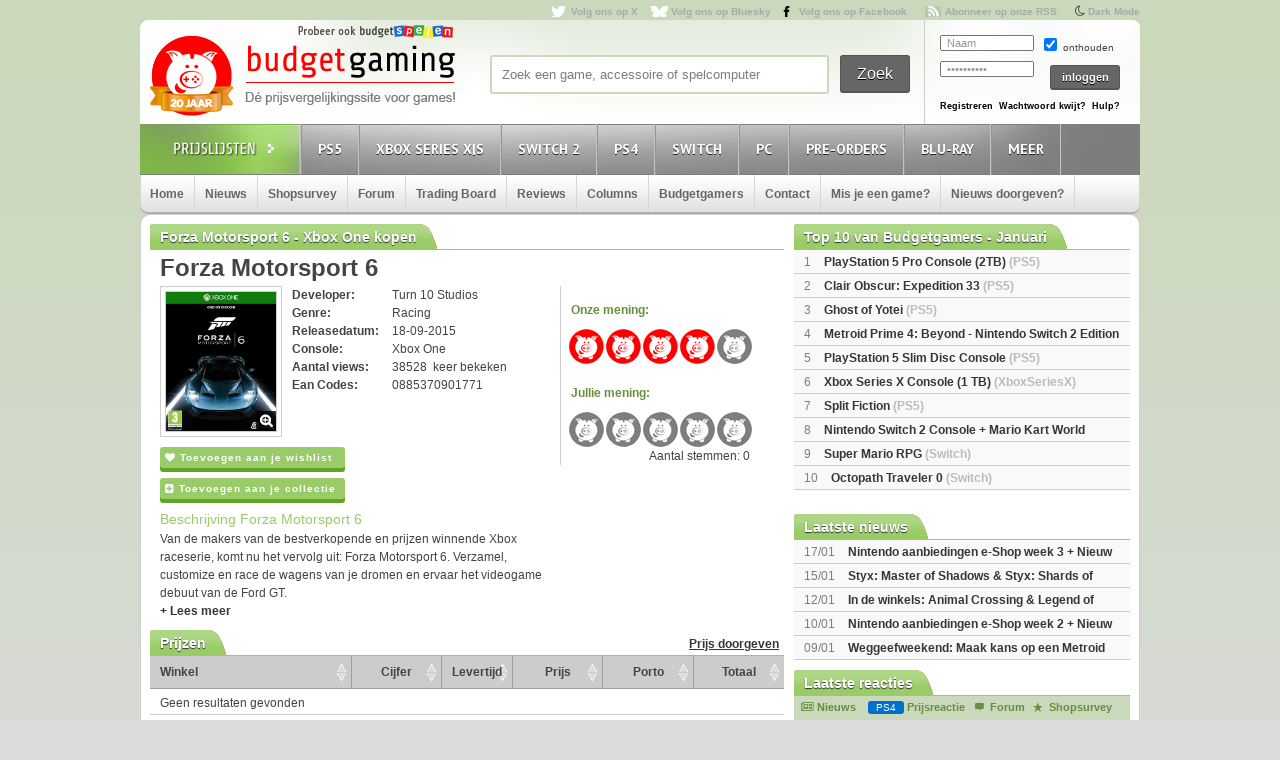

--- FILE ---
content_type: text/html; charset=utf8
request_url: https://www.budgetgaming.nl/xboxone/forza+motorsport+6.html
body_size: 46904
content:
<!DOCTYPE html PUBLIC "-//W3C//DTD XHTML 1.0 Transitional//EN"
        "http://www.w3.org/TR/xhtml1/DTD/xhtml1-transitional.dtd">

<html xmlns="http://www.w3.org/1999/xhtml"  dir="ltr" lang="nl">

<head>
    <meta charset=UTF-8>
    <!-- Global Site Tag (gtag.js) - Google Analytics -->
    <!--
    <script  src="https://www.googletagmanager.com/gtag/js?id=UA-329139-1"></script>
    <script>
        window.dataLayer = window.dataLayer || [];
        function gtag()
        gtag('js', new Date());

        gtag('config', 'UA-329139-1');
    </script>
-->
    <!-- Global site tag (gtag.js) - Google Analytics -->
    <script src="https://www.googletagmanager.com/gtag/js?id=G-44FVWTLJBY"></script>
    <script>
        window.dataLayer = window.dataLayer || [];
        function gtag(){
            dataLayer.push(arguments);
        }
        gtag('js', new Date());

        gtag('config', 'G-44FVWTLJBY');
    </script>


    <script type="text/javascript">

        var _gaq = _gaq || [];
        _gaq.push(['_setAccount', 'UA-329139-1']);
        _gaq.push(['_trackPageview']);
        setTimeout("_gaq.push(['_trackEvent', '15_seconds', 'read'])",15000);

        (function() {
            var ga = document.createElement('script'); ga.type = 'text/javascript'; ga.async = true;
            ga.src = ('https:' == document.location.protocol ? 'https://ssl' : 'http://www') + '.google-analytics.com/ga.js';
            var s = document.getElementsByTagName('script')[0]; s.parentNode.insertBefore(ga, s);
        })();

    </script>


    <title>Forza Motorsport 6 kopen voor de XboxOne - Laagste prijs op budgetgaming.nl </title>
    <meta name="description" content="Forza Motorsport 6 XboxOne kopen voor de laagste prijs. Vind aanbiedingen en de laagste prijs voor Forza Motorsport 6 XboxOne op budgetgaming.nl"/>
    <meta name="keywords" content="prijzen, prijsvergelijk, XboxOne, shopsurvey, gameforum, Forza Motorsport 6, laagste, laagste prijs, aanbiedingen"/>
    <!--<meta http-equiv="Content-Type" content="text/html;charset=ISO-8859-1" />-->
    <meta name='impact-site-verification' value='-1937190430' />
    <meta name="verification" content="63bf15ccd898fdba4d89b09d9f764873" />
    <meta name="google-site-verification" content="ZjYEixG0G9mTcg4lRhwsN3A1CGkqLeGY2vG4-oRrOZY" />
    <meta name="tradetracker-site-verification" content="a15906a5d109819c38678456e69511cab3da7206" />
    <!-- TradeDoubler site verification 2945278 -->
    <link rel="shortcut icon" href="/fav/favicon.ico" type="image/x-icon" />
    <link rel="apple-touch-icon" sizes="57x57" href="/fav/apple-touch-icon-57x57.png">
    <link rel="apple-touch-icon" sizes="60x60" href="/fav/apple-touch-icon-60x60.png">
    <link rel="apple-touch-icon" sizes="72x72" href="/fav/apple-touch-icon-72x72.png">
    <link rel="apple-touch-icon" sizes="76x76" href="/fav/apple-touch-icon-76x76.png">
    <link rel="apple-touch-icon" sizes="114x114" href="/fav/apple-touch-icon-114x114.png">
    <link rel="apple-touch-icon" sizes="120x120" href="/fav/apple-touch-icon-120x120.png">
    <link rel="apple-touch-icon" sizes="144x144" href="/fav/apple-touch-icon-144x144.png">
    <link rel="apple-touch-icon" sizes="152x152" href="/fav/apple-touch-icon-152x152.png">
    <link rel="apple-touch-icon" sizes="180x180" href="/fav/apple-touch-icon-180x180.png">
    <link rel="icon" type="image/png" href="/fav/favicon-16x16.png" sizes="16x16">
    <link rel="icon" type="image/png" href="/fav/favicon-32x32.png" sizes="32x32">
    <link rel="icon" type="image/png" href="/fav/favicon-96x96.png" sizes="96x96">
    <link rel="icon" type="image/png" href="/fav/android-chrome-192x192.png" sizes="192x192">
    <meta name="msapplication-square70x70logo" content="/fav/smalltile.png" />
    <meta name="msapplication-square150x150logo" content="/fav/mediumtile.png" />
    <meta name="msapplication-wide310x150logo" content="/fav/widetile.png" />
    <meta name="msapplication-square310x310logo" content="/fav/largetile.png" />




    <meta name="aa284df3bf35d1c" content="a1d124bf6ede854930c9121788a5422d" />
    <!-- stylesheets -->
    <link rel="stylesheet" href="/css/style.css?v=213" type="text/css" media="screen" />
    <link rel="stylesheet" href="/css/flaticon.css">
    <link rel="stylesheet" href="/css/animation.css">
    <link rel="stylesheet" href="/css/fontello-embedded.css">
    <link rel="stylesheet" href="/font/fontello-6d8df7f1/css/bg_icons.css">

    <link href="https://maxcdn.bootstrapcdn.com/font-awesome/4.2.0/css/font-awesome.min.css" rel="stylesheet">

    <link rel="stylesheet" href="/css/groen.css?v=76" type="text/css" media="screen" />
    <link rel="stylesheet" href="/css/menu.css?v=2" type="text/css" media="screen" />
    <link rel="stylesheet" href="/css/colorbox.css" type="text/css" media="screen" />
    <link rel="stylesheet" type="text/css" href="/css/rating.css" media="screen"/>
    <link rel="stylesheet" type="text/css" href="/css/tables.css" media="screen"/>

    <!--
    <script
            src="https://code.jquery.com/jquery-3.4.1.min.js"
            integrity="sha256-CSXorXvZcTkaix6Yvo6HppcZGetbYMGWSFlBw8HfCJo="
            crossorigin="anonymous"></script>
    <script
            src="https://code.jquery.com/ui/1.12.1/jquery-ui.min.js"
            integrity="sha256-VazP97ZCwtekAsvgPBSUwPFKdrwD3unUfSGVYrahUqU="
            crossorigin="anonymous"></script>
    <script
            src="https://code.jquery.com/color/jquery.color-2.1.2.min.js"
            integrity="sha256-H28SdxWrZ387Ldn0qogCzFiUDDxfPiNIyJX7BECQkDE="
            crossorigin="anonymous"></script>
    <script src="https://cdnjs.cloudflare.com/ajax/libs/jquery-tools/1.2.7/jquery.tools.min.js"></script>
    <script type='text/javascript' src='/js/jquery.colorbox-min.js'></script>
    <script src="https://cdnjs.cloudflare.com/ajax/libs/jquery.colorbox/1.6.4/i18n/jquery.colorbox-nl.js"></script>


    <script type="text/javascript" charset="utf8" src="https://cdn.datatables.net/1.10.20/js/jquery.dataTables.js"></script>
-->

    <script src="/js/jquery-3.4.1.min.js"></script>
    <script src="/js/jquery-ui.min.js"></script>
    <script src="/js/jquery.color-2.1.2.min.js"></script>
    <script src="/js/jquery127tools.min.js"></script>
    <script type='text/javascript' src='/js/jquery.colorbox-min.js'></script>
    <script src="/js/jquery.colorbox-nl.js"></script>


    <script type="text/javascript" charset="utf8" src="/js/jquery.dataTables.js"></script>

    <!--
    <script type='text/javascript' src="/js/jquerytools.js"></script>
    <script type='text/javascript' src='/js/jquery.colorbox-min.js'></script>
-->

    <!--
        <script type='text/javascript' src="/js/jquery.min.js"></script>
        <script type='text/javascript' src="/js/jquery.tools.min.js"></script>
        <script type='text/javascript' src='/js/jquery.colorbox-min.js'></script>
        <script type="text/javascript" language="javascript" src="/js/jquery.dataTables.min.js"></script>
    -->


    <script type='text/javascript' src="/js/canvasjs.min.js?v=1"></script>
    <script src="/js/twitter.js"></script>
    <script type='text/javascript' src='/js/bg.js?v=14'></script>
    <script type='text/javascript' src='/js/modernizr-1.7.min.js'></script>
    <script type="text/javascript" src="/js/superfish.js"></script>
    <!-- <script type='text/javascript' src='js/cufon-yui.js'></script> -->
    <!-- <script type='text/javascript' src='js/Share-Regular_400.font.js'></script> -->
    <link href='https://fonts.googleapis.com/css?family=Play:400,700' rel='stylesheet' type='text/css'>
    <link href='https://fonts.googleapis.com/css?family=PT+Sans+Narrow:400,700' rel='stylesheet' type='text/css'>
    <link href='https://fonts.googleapis.com/css?family=PT+Sans:400,700,400italic' rel='stylesheet' type='text/css'>

    <script type='text/javascript' src="/js/formvalidator.js?v=18"></script>
    <script type='text/javascript' src="/js/addIdentifiableClassnames.js"></script>
    <!--[if (gte IE 6)&(lte IE 8)]>
    <script type="text/javascript" src="/js/selectivizr.js"></script>
    <![endif]-->






    <!--
    <script type='text/javascript' src='http://partner.googleadservices.com/gampad/google_service.js'>
    </script>
    <script type='text/javascript'>
        GS_googleAddAdSenseService("ca-pub-0679975395820445");
        GS_googleEnableAllServices();
    </script>
    <script type='text/javascript'>
        GA_googleAddSlot("ca-pub-0679975395820445", "Header-Budgetgaming");
        GA_googleAddSlot("ca-pub-0679975395820445", "Leaderboard-Budgetgaming");
        GA_googleAddSlot("ca-pub-0679975395820445", "Leaderboard-2-Budgetgaming");
        GA_googleAddSlot("ca-pub-0679975395820445", "Rectangle-Budgetgaming");
        GA_googleAddSlot("ca-pub-0679975395820445", "Interstitial-Budgetgaming");
    </script>
    <script type='text/javascript'>
        GA_googleFetchAds();
    </script>
-->
    <script>
        $(document).ready(function() {
            var allLinks = $('a');
            $(allLinks).each(function() {
                addAffiliate(this);
            })
        });
        function addAffiliate(link) {
            if((link.href).indexOf("http://www.budgetgaming.nl") > -1) {
                var tempurl = link.href.replace("http://www.budgetgaming.nl","https://www.budgetgaming.nl");
                link.href = tempurl;
            }
            var myAmazonCode = "budgetgamingn-21";
            if((link.href).indexOf("amazon.co.uk") > -1 && (link.href).indexOf(myAmazonCode) < 0) {
                link.href = updateURLParameter(link.href, 'tag', myAmazonCode) ;
            }

            if((link.href).indexOf("amazon.de") > -1 && (link.href).indexOf('budgetgamin0c-21') < 0) {
                link.href = updateURLParameter(link.href, 'tag', 'budgetgamin0c-21') ;
                link.href = updateURLParameter(link.href, 'language', 'nl_NL') ;
            }

            if((link.href).indexOf("amazon.nl") > -1 && (link.href).indexOf('budgetgami071-21') < 0) {
                link.href = updateURLParameter(link.href, 'tag', 'budgetgami071-21') ;
                //link.href = updateURLParameter(link.href, 'language', 'nl_NL') ;
            }
            if((link.href).indexOf("amazon.com.be") > -1 && (link.href).indexOf('budgetgamingb-21') < 0) {
                link.href = updateURLParameter(link.href, 'tag', 'budgetgamingb-21') ;
                //link.href = updateURLParameter(link.href, 'language', 'nl_NL') ;
            }

            if((link.href).indexOf("amazon.fr") > -1 && (link.href).indexOf('budgetgamin00-21') < 0) {
                link.href = updateURLParameter(link.href, 'tag', 'budgetgamin00-21') ;
            }
            if((link.href).indexOf("amazon.it") > -1 && (link.href).indexOf('budgetgamin01-21') < 0) {
                link.href = updateURLParameter(link.href, 'tag', 'budgetgamin01-21') ;
            }
            //
            if((link.href).indexOf("amazon.es") > -1 && (link.href).indexOf('budgetgaminge-21') < 0) {
                link.href = updateURLParameter(link.href, 'tag', 'budgetgaminge-21') ;
            }
            if((link.href).indexOf("amazon.co.jp") > -1 && (link.href).indexOf('budgetgaminjp-22') < 0) {
                link.href = updateURLParameter(link.href, 'tag', 'budgetgaminjp-22') ;
            }

            if((link.href).indexOf("partner.bol.com") > -1 && (link.href).indexOf('s=411') < 0) {
                link.href = updateURLParameter(link.href, 's', '411') ;
            }

            if((link.href).indexOf("https://www.mediamarkt.nl") > -1 && (link.href).indexOf('clk.tradedoubler.com') < 0) {
                var tempurl = "https://www.budgetgaming.nl/forward.php?s=mm&u=" + encodeURIComponent(link.href);
                link.href = tempurl;
            }
            if((link.href).indexOf("direct.playstation.com") > -1 && (link.href).indexOf('sonyps.prf.hn') < 0) {
                var tempurl = "https://sonyps.prf.hn/click/camref:1100l3YAVg/[p_id:1011l8750]/destination:" + encodeURIComponent(link.href);
                link.href = tempurl;
            }
            //
            if((link.href).indexOf("http://www.mediamarkt.nl") > -1 && (link.href).indexOf('clk.tradedoubler.com') < 0) {
                var tempurl = "https://www.budgetgaming.nl/forward.php?s=mm&u=" + encodeURIComponent(link.href);
                link.href = tempurl;
            }
            if((link.href).indexOf("https://store.nintendo.nl") > -1 && (link.href).indexOf('nintendo-nl.pxf.io') < 0) {
                var tempurl = "https://nintendo-nl.pxf.io/c/4118255/1886379/22561?u=" + encodeURIComponent(link.href);
                link.href = tempurl;
            }
            if((link.href).indexOf("http://outlet.mediamarkt.nl") > -1 && (link.href).indexOf('clk.tradedoubler.com') < 0) {
                var tempurl = "https://www.budgetgaming.nl/forward.php?s=mm&u=" + encodeURIComponent(link.href);
                link.href = tempurl;
            }
            if((link.href).indexOf("https://outlet.mediamarkt.nl") > -1 && (link.href).indexOf('clk.tradedoubler.com') < 0) {
                var tempurl = "https://www.budgetgaming.nl/forward.php?s=mm&u=" + encodeURIComponent(link.href);
                link.href = tempurl;
            }
            if((link.href).indexOf("instant-gaming.com") > -1 && (link.href).indexOf('budgetgaming') < 0) {
                link.href = updateURLParameter(link.href, 'igr', 'budgetgaming') ;
            }
            if((link.href).indexOf("http://www.mediamarkt.be") > -1 && (link.href).indexOf('clk.tradedoubler.com') < 0) {
                var tempurl = "https://clk.tradedoubler.com/click?p=272943&a=3066405&epi=lrp&g=23373056&url=" + link.href;
                link.href = tempurl;
            }
            if((link.href).indexOf("https://www.mediamarkt.be") > -1 && (link.href).indexOf('clk.tradedoubler.com') < 0) {
                var tempurl = "https://clk.tradedoubler.com/click?p=272943&a=3066405&epi=lrp&g=23373056&url=" + link.href;
                link.href = tempurl;
            }

            if((link.href).indexOf("humblebundle.com") > -1) {
                var tempurl = "https://humblebundleinc.sjv.io/c/4118255/2087718/25796?prodsku=hadeanlands_storefront&u=" + encodeURIComponent(link.href);
                link.href = tempurl;
            }

         //   if((link.href).indexOf("http://www.wehkamp.nl") > -1 && (link.href).indexOf('1101lNPG') < 0) {
         //       //var tempurl = "http://clk.tradedoubler.com/click?p=209839&a=2177719&g=20143802&epi=lrt&url=" + link.href;
         //       //var tempurl = "https://prf.hn/click/camref:1101lNPG/destination:" + encodeURIComponent(link.href);
         //       var tempurl = "https://www.budgetgaming.nl/forward.php?s=weh&u=" + encodeURIComponent(link.href);
         //       link.href = tempurl;
         //   }

            if((link.href).indexOf("gog.com") > -1 && (link.href).indexOf('adtraction') < 0) {
                link.href = "https://track.adtraction.com/t/t?a=1578845458&as=1162180463&t=2&tk=1&url="+link.href;
            }

            if((link.href).indexOf("bookspot.nl") > -1 && (link.href).indexOf('adtraction') < 0) {
                link.href = "https://on.bookspot.nl/t/t?a=1741618209&as=1162180463&t=2&tk=1&url="+link.href;
            }

//            if((link.href).indexOf("https://www.wehkamp.nl") > -1 && (link.href).indexOf('1101lNPG') < 0) {
//                //var tempurl = "https://prf.hn/click/camref:1101lNPG/destination:" + encodeURIComponent(link.href);
//                var tempurl = "https://www.budgetgaming.nl/forward.php?s=weh&u=" + encodeURIComponent(link.href);
//                link.href = tempurl;
//            }

            if((link.href).indexOf("otto.nl") > -1 && (link.href).indexOf('1100l5dEM') < 0) {
                var tempurl = "https://prf.hn/click/camref:1100l5dEM/destination:" + encodeURIComponent(link.href);
                link.href = tempurl;
            }

            if((link.href).indexOf("fanatical.com") > -1 && (link.href).indexOf('lt45') < 0) {
                var tempurl = "https://lt45.net/c/?si=13482&li=1594588&wi=20760&ws=&dl=" + encodeURIComponent(link.href.replace("https://www.fanatical.com/",""));
                link.href = tempurl;
            }
            //https://lt45.net/c/?si=13482&li=1594588&wi=20760&ws=&dl=en%2Fgame%2Fanno-1800-standard-edition
            /*
            if((link.href).indexOf("http://www.microsoftstore.com") > -1 && (link.href).indexOf('clkde.tradedoubler.com') < 0) {
                var tempurl = "https://clkde.tradedoubler.com/click?p=190944&a=1441745&g=0&url=" + link.href;
                link.href = tempurl;
            }
            */
            //if((link.href).indexOf("microsoft.com") > -1 && (link.href).indexOf('linksynergy') < 0) {
            //    var tempurl = "https://click.linksynergy.com/deeplink?id=E8NZ5Zg*E5A&mid=46136&murl=" + link.href;
            //    link.href = tempurl;
           // }
            /*
            if((link.href).indexOf("https://www.microsoft.com") > -1 && (link.href).indexOf('clkde.tradedoubler.com') < 0) {
                var tempurl = "https://clkde.tradedoubler.com/click?p=190944&a=1441745&g=0&url=" + link.href;
                link.href = tempurl;
            }
            if((link.href).indexOf("http://www.shop4nl.nl") > -1 && (link.href).indexOf('lt45.net') < 0) {
                var tempurl = "https://lt45.net/c/?wi=20760&si=10319&li=1457089&ws=&dl=" + link.href.replace("http://www.shop4nl.nl/","");
                link.href = tempurl;
            }
            if((link.href).indexOf("https://www.shop4nl.nl") > -1 && (link.href).indexOf('lt45.net') < 0) {
                var tempurl = "https://lt45.net/c/?wi=20760&si=10319&li=1457089&ws=&dl=" + link.href.replace("https://www.shop4nl.nl/","");
                link.href = tempurl;
            }
            if((link.href).indexOf("http://www.shop4nl.com") > -1 && (link.href).indexOf('lt45.net') < 0) {
                var tempurl = "https://lt45.net/c/?wi=20760&si=10319&li=1457089&ws=&dl=" + link.href.replace("http://www.shop4nl.com/","");
                link.href = tempurl;
            }
            if((link.href).indexOf("https://www.shop4nl.com") > -1 && (link.href).indexOf('lt45.net') < 0) {
                var tempurl = "https://lt45.net/c/?wi=20760&si=10319&li=1457089&ws=&dl=" + link.href.replace("https://www.shop4nl.com/","");
                link.href = tempurl;
            }*/
            if((link.href).indexOf("topgear.nl") > -1 && (link.href).indexOf('tradetracker') < 0) {
                var tempurl = "https://tc.tradetracker.net/?c=24200&m=12&a=2987&r=&u=" + link.href;
                link.href = tempurl;
            }
            if((link.href).indexOf("http://www.zavvi.nl") > -1) {
                var tempurl = "https://www.awin1.com/cread.php?awinmid=8664&awinaffid=375743&clickref=&p=" + link.href + "";
                link.href = tempurl;
            }
            if((link.href).indexOf("https://www.zavvi.nl") > -1) {
                var tempurl = "https://www.awin1.com/cread.php?awinmid=8664&awinaffid=375743&clickref=&p=" + link.href + "";
                link.href = tempurl;
            }
           // if((link.href).indexOf("kinguin") > -1) {
           //     var tempurl = "https://www.awin1.com/cread.php?awinmid=8265&awinaffid=375743&clickref=&p=" + link.href + "";
           //     link.href = tempurl;
           // }
            if((link.href).indexOf("http://www.game.co.uk") > -1) {
                var tempurl = "https://click.linksynergy.com/link?id=E8NZ5Zg*E5A&offerid=494875.10082576082&type=2&murl=" + link.href;
                link.href = tempurl;
            }
            if((link.href).indexOf("steelseries.com") > -1) {
                var tempurl = "https://prf.hn/click/camref:1101lkhqF/creativeref:1101l48385/destination:" + link.href;
                link.href = tempurl;
            }

            if((link.href).indexOf("https://www.game.co.uk") > -1) {
                var tempurl = "https://click.linksynergy.com/link?id=E8NZ5Zg*E5A&offerid=494875.10082576082&type=2&murl=" + link.href;
                link.href = tempurl;
            }

            if((link.href).indexOf("http://www.collishop.be") > -1) {
                var tempurl = "https://tc.tradetracker.net/?c=17787&m=12&a=27127&u=" + link.href;
                link.href = tempurl;
            }
            if((link.href).indexOf("https://www.collishop.be") > -1) {
                var tempurl = "https://tc.tradetracker.net/?c=17787&m=12&a=27127&u=" + link.href;
                link.href = tempurl;
            }
/*
            if((link.href).indexOf("http://www.toysrus.nl") > -1) {
                var tempurl = "https://ad.zanox.com/ppc/?31293869C337603210&zpar6=DF_1&ULP=[[" + link.href + "]]";
                link.href = tempurl;
            }
            if((link.href).indexOf("https://www.toysrus.nl") > -1) {
                var tempurl = "https://ad.zanox.com/ppc/?31293869C337603210&zpar6=DF_1&ULP=[[" + link.href + "]]";
                link.href = tempurl;
            }
*/
            if((link.href).indexOf("http://www.base.com") > -1) {
                var tempurl = "https://www.awin1.com/cread.php?awinmid=2694&awinaffid=110533&clickref=&p=" + encodeURIComponent(link.href) + "";
                link.href = tempurl;
            }
            if((link.href).indexOf("https://www.base.com") > -1) {
                var tempurl = "https://www.awin1.com/cread.php?awinmid=2694&awinaffid=110533&clickref=&p=" + encodeURIComponent(link.href) + "";
                link.href = tempurl;
            }

       //     if((link.href).indexOf("https://www.gamemania.nl") > -1 && (link.href).indexOf('forward.php') < 0) {
                //var tempurl = "http://tc.tradetracker.net/?c=22455&m=1264368&a=2987&u=" + encodeURIComponent(link.href) + "";
         //       var tempurl = "https://www.budgetgaming.nl/forward.php?s=gm&u=" + encodeURIComponent(link.href) + "";
          //      link.href = tempurl;
          //  }
           // if((link.href).indexOf("http://www.gamemania.nl") > -1 && (link.href).indexOf('forward.php') < 0) {
                //var tempurl = "http://tc.tradetracker.net/?c=22455&m=1264368&a=2987&u=" + encodeURIComponent(link.href) + "";
           //     var tempurl = "https://www.budgetgaming.nl/forward.php?s=gm&u=" + encodeURIComponent(link.href) + "";
           //     link.href = tempurl;
           // }
          //  if((link.href).indexOf("https://www.gamemania.be") > -1 && (link.href).indexOf('forward.php') < 0) {
                //var tempurl = "http://tc.tradetracker.net/?c=22455&m=1264368&a=2987&u=" + encodeURIComponent(link.href) + "";
          //      var tempurl = "https://www.budgetgaming.nl/forward.php?s=gm&u=" + encodeURIComponent(link.href) + "";
          //      link.href = tempurl;
          //  }
          //  if((link.href).indexOf("http://www.gamemania.be") > -1 && (link.href).indexOf('forward.php') < 0) {
                //var tempurl = "http://tc.tradetracker.net/?c=22455&m=1264368&a=2987&u=" + encodeURIComponent(link.href) + "";
          //      var tempurl = "https://www.budgetgaming.nl/forward.php?s=gm&u=" + encodeURIComponent(link.href) + "";
          //      link.href = tempurl;
          //  }
            //if((link.href).indexOf("bcc.nl") > -1 && (link.href).indexOf('forward.php') < 0)   {
                //var tempurl = "http://tc.tradetracker.net/?c=22455&m=1264368&a=2987&u=" + encodeURIComponent(link.href) + "";
            //    var tempurl = "https://www.budgetgaming.nl/forward.php?s=bcc&u=" + encodeURIComponent(link.href) + "";
            //    link.href = tempurl;
           // }

            //if((link.href).indexOf("cdkeys.com") > -1 && (link.href).indexOf('mw_aref=bgaming') < 0) {
            if((link.href).indexOf("cdkeys.com") > -1) {
                var tempurl = "https://loaded.pxf.io/c/4118255/2835207/18216?u=" + link.href;
                link.href = tempurl;
            }

            if((link.href).indexOf("loaded.com") > -1) {
                var tempurl = "https://loaded.pxf.io/c/4118255/2835207/18216?u=" + link.href;
                link.href = tempurl;
            }

            if((link.href).indexOf("mmoga.com") > -1 && (link.href).indexOf('ref=45277') < 0) {
                link.href = updateURLParameter(link.href, 'ref', '45277') ;

            }

         //   if((link.href).indexOf("gamivo.com") > -1) {
         //       var tempurl = "https://lt45.net/c/?si=12971&li=1572060&wi=20760&ws=&dl=" + link.href.replace("https://www.gamivo.com/","").replace("http://www.gamivo.com/","") + "";
         //       link.href = tempurl;
         //   }

            if((link.href).indexOf("bookdepository.com") > -1) {
                //link.href = updateURLParameter(link.href, 'a_aid', 'bgaming') ;
                // var tempurl = "https://www.awin1.com/cread.php?awinmid=2694&awinaffid=110533&clickref=&p=" + encodeURIComponent(link.href) + "";
                var tempurl = "https://www.awin1.com/cread.php?awinmid=16829&awinaffid=375743&clickref=&p=" + encodeURIComponent(link.href) + "";
                link.href = tempurl;
            }
            //if((link.href).indexOf("https://www.bookdepository.com") > -1 && (link.href).indexOf('a_aid=bgaming') < 0) {
            //    link.href = updateURLParameter(link.href, 'a_aid', 'bgaming') ;

            //}eneba.com
          //  if((link.href).indexOf("eneba.com") > -1) {
          //      var tempurl = "https://ndt5.net/c/?si=14162&li=1610515&wi=20760&ws=&dl=" + link.href.replace("https://www.eneba.com/","").replace("http://www.eneba.com/","") + "";
          //      link.href = tempurl;
          //  }
            if((link.href).indexOf("voidu.com") > -1) {
                var tempurl = "https://lt45.net/c/?si=12328&li=1541858&wi=20760&ws=&dl=" + link.href.replace("https://www.voidu.com/","").replace("http://www.voidu.com/","") + "";
                link.href = tempurl;
            }

            if((link.href).indexOf("http://www.coolblue.nl") > -1 && (link.href).indexOf('forward.php') < 0) {
                var tempurl = "https://www.budgetgaming.nl/forward.php?s=cb&u=" + encodeURIComponent(link.href);
                link.href = tempurl;
            }
            if((link.href).indexOf("https://www.coolblue.nl") > -1 && (link.href).indexOf('forward.php') < 0) {
                var tempurl = "https://www.budgetgaming.nl/forward.php?s=cb&u=" + encodeURIComponent(link.href);
                link.href = tempurl;
            }
            if((link.href).indexOf("coolshop.nl") > -1) {
                //var tempurl = "https://track.adtraction.com/t/t?a=1491540016&as=1162180463&t=2&tk=1&url=" + encodeURIComponent(link.href) + "";
                var tempurl = "https://lt45.net/c/?si=15383&li=1666268&wi=20760&ws=&dl=" + encodeURIComponent(link.href.replace("https://www.coolshop.nl/","").replace("http://www.coolshop.nl/","")) + "";
                link.href = tempurl;
                //return site.replace(/\/$/, "");
            }
            if((link.href).indexOf("http://www.lego.com") > -1) {
                var tempurl = "https://click.linksynergy.com/link?id=E8NZ5Zg*E5A&offerid=1402351.506416428063&type=2&murl=" + encodeURIComponent(link.href) + "";
                link.href = tempurl;
            }
            if((link.href).indexOf("https://www.lego.com") > -1) {
                var tempurl = "https://click.linksynergy.com/link?id=E8NZ5Zg*E5A&offerid=1402351.506416428063&type=2&murl=" + encodeURIComponent(link.href) + "";
                link.href = tempurl;
            }
            //if((link.href).indexOf("https://www.coolshop.nl") > -1) {
            //    var tempurl = "https://track.adtraction.com/t/t?a=1491540016&as=1162180463&t=2&tk=1&url=" + encodeURIComponent(link.href) + "";
                //var tempurl = "https://www.budgetgaming.nl/forward.php?s=cs&u=" + encodeURIComponent(link.href) + "";
            //    link.href = tempurl;
           // }
            if((link.href).indexOf("play-asia.com") > -1) {
                link.href = updateURLParameter(link.href, 'tagid', '826271') ;
            }
            if((link.href).indexOf("gameo.com") > -1) {
                link.href = updateURLParameter(link.href, 'affiliate_code', 'kGsv3b91ov') ;
            }
            if((link.href).indexOf("dodax.nl") > -1) {
                var tempurl = "https://www.awin1.com/cread.php?awinmid=8248&awinaffid=375743&clickref=&p=[[" + link.href + "]]";
                link.href = tempurl;
            }

            if((link.href).indexOf("fun.be") > -1) {
                var tempurl = "https://www.fun.be/shop/?tt=15125_12_364534_&r=" + link.href + "";
                link.href = tempurl;
            }
            if((link.href).indexOf("lidl-shop.nl") > -1) {
                var tempurl = "https://tc.tradetracker.net/?c=24118&m=12&a=2987&u=" + link.href + "";
                link.href = tempurl;
            }
            if((link.href).indexOf("http://www.gameseek.") > -1) {
                var tempurl = "https://www.awin1.com/cread.php?awinmid=547&awinaffid=110533&clickref=&p=" + link.href + "";
                link.href = tempurl;
            }
            if((link.href).indexOf("https://www.gameseek.") > -1) {
                var tempurl = "https://www.awin1.com/cread.php?awinmid=547&awinaffid=110533&clickref=&p=" + link.href + "";
                link.href = tempurl;
            }
            if((link.href).indexOf("thegamecollection.net") > -1) {
                var tempurl = "https://clk.tradedoubler.com/click?p(197783)a(2945276)g(19165176)url("+link.href+")";
                link.href = tempurl;
            }

       //     if((link.href).indexOf("365games.co.uk") > -1) {
       //         var tempurl = "https://www.awin1.com/cread.php?awinmid=5778&awinaffid=110533&clickref=&p=[[" + link.href + "]]";
       //         link.href = tempurl;
       //     }

            if((link.href).indexOf("kaartdirect.nl") > -1) {
                var tempurl = link.href + "/?reference=bg";
                link.href = tempurl;
            }

            if((link.href).indexOf("startselect.com") > -1) {
                var tempurl = "https://lt45.net/c/?si=12604&li=1550574&wi=20760&ws=&dl=" + link.href.replace("http://www.startselect.com/","").replace("http://startselect.com/","").replace("https://www.startselect.com/","").replace("https://startselect.com/","").replace("&","%26") + "";
                link.href = tempurl;
            }

            if((link.href).indexOf("store.ubi") > -1) {
                var tempurl = "https://lt45.net/c/?si=12734&li=1556736&wi=20760&ws=&dl=" + link.href.replace("http://store.ubi.com/","").replace("https://store.ubi.com/","").replace("&","%26") + "";
                link.href = tempurl;
            }
            if (link.href.indexOf(".ibood.com") > -1){
                var tempurl = "https://track.webgains.com/click.html?wgcampaignid=39236&wgprogramid=284335&wgtarget=" + link.href + "";
                link.href = tempurl;
            }
            //if (link.href.indexOf(".xbox.com") > -1 && (link.href).indexOf('linksynergy') < 0){
                //https://ad.zanox.com/ppc/?45004602C548287415&ulp=[[%252Fsports-fashion-nl%252Fnl%252Fproduct-specs%252F37870%252F120841%252Fmorphic-horloge-m51.html]]
                //var tempurl = "https://clk.tradedoubler.com/click?p=190944&a=1441745&g=24315194";
            //    var tempurl = "https://click.linksynergy.com/deeplink?id=E8NZ5Zg*E5A&mid=46136&murl=" + link.href + "";
            //    link.href = tempurl;
           // }


/*
            if (link.href.indexOf("marketplace.xbox.com") > -1){
                //https://ad.zanox.com/ppc/?45004602C548287415&ulp=[[%252Fsports-fashion-nl%252Fnl%252Fproduct-specs%252F37870%252F120841%252Fmorphic-horloge-m51.html]]
                var tempurl = "https://clk.tradedoubler.com/click?p=190944&a=1441745&g=24315194&url=" + link.href + "";
                link.href = tempurl;
            }*/
        }
        /**
         * http://stackoverflow.com/a/10997390/11236
         */
        function updateURLParameter(url, param, paramVal) {
            var newAdditionalURL = "";
            var tempArray = url.split("?");
            var baseURL = tempArray[0];
            var additionalURL = tempArray[1];
            var temp = "";
            if (additionalURL) {
                tempArray = additionalURL.split("&");
                for (i=0; i<tempArray.length; i++) {
                    if(tempArray[i].split('=')[0] != param) {
                        newAdditionalURL += temp + tempArray[i];
                        temp = "&";
                    }
                }
            }
            var rows_txt = temp + "" + param + "=" + paramVal;
            return baseURL + "?" + param + "=" + paramVal + "&" + newAdditionalURL;
        }
    </script>

</head>

<body id="body_id" class="body_id ">
<!--<body class="body" id="body_id">-->


<script type="text/javascript" src="/tooltip/wz_tooltip.js"></script>
<div id="container">

<div id="top">
    <a target="_blank"  href="https://x.com/Budgetgaming" title="Volg ons op X" class="twitter" style="color: darkgrey">Volg ons op X</a>
    <a target="_blank"  href="https://bsky.app/profile/budgetgaming.nl" title="Volg ons op Bluesky" class="bluesky" style="color: darkgrey">Volg ons op Bluesky</a>

    <a target="_blank"  href="https://nl-nl.facebook.com/Budgetgaming" title="Volg ons op Facebook" class="facebooksmall" style="color: darkgrey">Volg ons op Facebook</a>

    <a target="_blank"  href="https://www.budgetgaming.nl/rss/" title="Abonneer op onze RSS" class="RSS" style="color: darkgrey" >Abonneer op onze RSS</a>
    <i class="fa fa-moon-o" aria-hidden="true">&nbsp;<a style="color: darkgrey;font: 10px/1.5 Arial, Helvetica, sans-serif;font-weight:bold" href="#" onclick="document.getElementById('todarkmode').submit();">Dark Mode</a></i><form method="post" id="todarkmode"><input type="hidden" name="darkmode" value="on"/></form>
    <!--<a target="_blank"  href="http://itunes.apple.com/nl/app/gamescanner/id484947088" title="Download de iPhone App" class="apple" style="color: darkgrey">Download de iPhone App</a>-->

</div> <!-- end #top -->

<div id="header">

    <div id="spelenlogo">
        <a href="https://www.budgetspelen.nl" target="_blank">
		<img src="/images/probeerookbgspelen.png" alt="budgetspelen logo">
      	</a>
</div>

    <div id="logo">

        <a href="/" title="Ga naar de homepage"></a>

    </div> <!-- end #logo -->

    <div id="search">

        <form method="post">

            <div id="searchfield">

                <input type="text" value="Zoek een game, accessoire of spelcomputer" name="zoeking1768752490" id="zoeking" onFocus="clearText(this)" onBlur="clearText(this)" onkeyup="dynamicsearch()"/>
                <!--todo: searchresults-->
                <div id="searchresults" style="display:none;">

                </div>
            </div> <!-- end #searchfield -->
            <div id="searchsubmit">

                <input type="submit" onclick="$('#zoeking').attr('name', 'zoeking');return true;" value="Zoek" id="submit" title="Zoek"/>

            </div> <!-- end #searchsubmit -->

        </form>

    </div> <!-- end #search -->

<div id="login">
    <form id="loginform" method="post" >
        <div class="login-left">
            <p>
                <input type="text" value="Naam" name="username" id="gebruikersnaam" onFocus="clearText(this)" onBlur="clearText(this)"/>
            </p>

            <p>
                <input type="password" value="Wachtwoord" name="password" id="wachtwoord" onFocus="clearText(this)" onBlur="clearText(this)"/>
            </p>

        </div>

        <div class="login-right">

                            <input type="checkbox" value="no" checked="checked" name="cookie"/> onthouden

            <input type="hidden" name="cookie" value="no">

            <div id="loginsubmit">

                <input type="submit" value="inloggen" name="submit2" style="height: 25px">

            </div> <!-- end #loginsubmit -->

        </div>

    </form>

    <div class="clear"></div>

    <div class="login-bottom">

        <a style="margin: 0 3px 0 0" href="/register/index.html" title="Registreren" class="registreren">Registreren</a>

        <a style="margin: 0 3px 0 0" href="#" onclick="javascript:window.open(&quot;/wachtwoordkwijt.php&quot;,'ww1','width=400,height=550')" class="wachtwoord">Wachtwoord kwijt?</a>

        <a style="margin: 0 0 0 0" href="mailto:info@budgetgaming.nl?subject=Inloggen budgetgaming" title="Hulp nodig bij het inloggen?" class="registreren">Hulp?</a>

    </div>
</div>


</div> <!-- end #header -->

<div id="consolemenu">

    <!--todo: active/inactive from php-->

    <ul class="submenu">

        <li id="prijslijst"></li>
        <li id="ps3" class=" console">
            <a  title="Playstation 5">PS5</a>
            <ul>
                <li><a href="/gamesonly/1/console-ps5.html" title="Games">Games</a></li>
                <li><a href="/games/1/psn/console-PS4.html" title="PSN & PS Plus tegoed">PSN & PS Plus tegoed</a></li>
                <li><a href="/consoles/1/console-ps5.html" title="Consoles">Spelcomputers</a></li>
                <li><a href="/accessoires/1/console-ps5.html" title="Accessoires">Accessoires</a></li>
            </ul>
        </li>
        <li id="xbox" class=" console">
            <a  title="Xbox Series X">Xbox Series X|S</a>
            <ul>
                <li><a href="/gamesonly/1/console-xboxseriesx.html" title="Games">Games</a></li>
                <li><a href="/consoles/1/console-xboxseriesx.html" title="Consoles">Spelcomputers</a></li>
                <li><a href="/accessoires/1/console-xboxseriesx.html" title="Accessoires">Accessoires</a></li>
            </ul>
        </li>
        <li id="preorders" class=" console">
            <a  title="Nintendo Switch 2">Switch 2</a>
            <ul>
                <li><a href="/gamesonly/1/console-switch2.html" title="Nintendo Switch 2 Games">Games</a></li>
                <li><a href="/digitalegames/1/console-switch2.html" title="Nintendo Switch 2 Digitale games">Digitale games</a></li>
                <li><a href="/consoles/1/console-switch2.html" title="Nintendo Switch 2 Consoles">Spelcomputers</a></li>
                <li><a href="/accessoires/1/console-switch2.html" title="Nintendo Switch 2 Accessoires">Accessoires</a></li>


            </ul>
        </li>
        <li id="ps3" class=" console">
            <a  title="Playstation 4">PS4</a>
            <ul>
                <li><a href="/gamesonly/1/console-ps4.html" title="Games">Games</a></li>
                <li><a href="/games/1/Psvr/console-PS4.html" title="PSVR">PSVR</a></li>
                <li><a href="/games/1/psn/console-PS4.html" title="PSN & PS Plus tegoed">PSN & PS Plus tegoed</a></li>
                <li><a href="/consoles/1/console-ps4.html" title="Consoles">Spelcomputers</a></li>

                <li><a href="/accessoires/1/console-ps4.html" title="Accessoires">Accessoires</a></li>
            </ul>
        </li>
        <!--
        <li id="xbox" class="active console">
            <a title="Xbox One">Xbox One</a>
            <ul>
                <li><a href="/gamesonly/1/console-xboxone.html" title="Games Xbox One">Games</a></li>
                <li><a href="/consoles/1/console-xboxone.html" title="Consoles Xbox One">Spelcomputers</a></li>
                <li><a href="/accessoires/1/console-xboxone.html" title="Accessoires Xbox One">Accessoires</a></li>
            </ul>
        </li>
        -->


        <li id="preorders" class=" console">
            <a  title="Nintendo Switch">Switch</a>
            <ul>
                <li><a href="/gamesonly/1/console-switch.html" title="Nintendo Switch Games">Games</a></li>
                <li><a href="/digitalegames/1/console-switch.html" title="Nintendo Switch Digitale games">Digitale games</a></li>
                <li><a href="/consoles/1/console-switch.html" title="Nintendo Switch Consoles">Spelcomputers</a></li>
                <li><a href="/accessoires/1/console-switch.html" title="Nintendo Switch Accessoires">Accessoires</a></li>


            </ul>
        </li>


<!--
        <li id="xbox" class=" console">
            <a href="/games/1/console-xbox360.html" title="Xbox360">Xbox 360</a>
            <ul>
                <li><a href="/gamesonly/1/console-xbox360.html" title="Games Xbox360">Games</a></li>
                <li><a href="/consoles/1/console-xbox360.html" title="Consoles Xbox360">Spelcomputers</a></li>
                <li><a href="/accessoires/1/console-xbox360.html" title="Accessoires Xbox360">Accessoires</a></li>
            </ul>
        </li>
        <li id="preorders" class=" console">
            <a href="/games/1/console-wiiu.html" title="Nintendo Wii U">Wii U</a>
            <ul>
                <li><a href="/gamesonly/1/console-wiiu.html" title="Games">Games</a></li>
                <li><a href="/consoles/1/console-wiiu.html" title="Consoles">Spelcomputers</a></li>
                <li><a href="/accessoires/1/console-wiiu.html" title="Accessoires">Accessoires</a></li>
            </ul>
        </li>
        -->
       <!-- <li id="wii" class=" console">
            <a href="/games/1/console-Wii.html" title="Nintendo Wii">Wii</a>
            <ul>
                <li><a href="/gamesonly/1/console-Wii.html" title="Games">Games</a></li>
                <li><a href="/consoles/1/console-Wii.html" title="Consoles">Spelcomputers</a></li>
                <li><a href="/accessoires/1/console-Wii.html" title="Accessoires">Accessoires</a></li>
            </ul>
        </li>
        -->
<!--
        <li id="preorders" class=" console">
            <a href="/games/1/console-3ds.html" title="Nintendo 3DS">3DS</a>
            <ul>
                <li><a href="/gamesonly/1/console-3ds.html" title="Games">Games</a></li>
                <li><a href="/consoles/1/console-3ds.html" title="Consoles">Spelcomputers</a></li>
                <li><a href="/accessoires/1/console-3ds.html" title="Accessoires">Accessoires</a></li>
            </ul>
        </li>
        -->
        <li id="pc" class=" console">
            <a title="PC">PC</a>
            <ul>
                <li><a href="/gamesonly/1/console-pc.html" title="Games">Games</a></li>
                <li><a href="/accessoires/1/console-pc.html" title="Accessoires">Accessoires</a></li>
            </ul>
        </li>
        <li id="preorders" class=" console">
            <a  title="Pre-orders">Pre-orders</a>
            <ul>
                <li><a href="/gamesonly/1/console-preorder.html" title="Games">Games</a></li>
                <li><a href="/consoles/1/console-preorder.html" title="Consoles">Spelcomputers</a></li>
                <li><a href="/accessoires/1/console-preorder.html" title="Accessoires">Accessoires</a></li>
            </ul>
        </li>
        <!--
        <li id="preorders" class="console">
            <a href="/games/1/console-guide.html" title="Strategy Guides">Guides</a>

        </li>
        -->
        <!--
        <li id="retro" class="inactive console">
            <a href="retro.php" title="Retro">Meer</a>
            <ul>
                <li><a href="#" title="Games">Games</a></li>
                <li><a href="#" title="Consoles">Consoles</a></li>
                <li><a href="#" title="Accessoires">Accessoires</a></li>
            </ul>
        </li>
        -->

        <li id="preorders" class=" console">
            <a  title="Blu-Ray">Blu-Ray</a>
            <ul>
                <li><a href="/gamessearchresults/1/4k%20ultra%20hd/console-all.html" title="Games">4K Ultra HD</a></li>
                <li><a href="/gamessearchresults/1/steelbook/console-Blu-ray.html" title="Games">Steelbooks</a></li>

                <li><a href="/games/1/console-Blu-ray.html" title="Games">Alle Blu-Ray</a></li>
            </ul>
        </li>

        <li id="preorders" class="inactive console">
            <a href="#" title="Meer">Meer</a>
            <ul>

               <!-- <li><a href="/games/1/console-blu-ray.html">Blu-ray</a></li>-->
                <li><a href="/games/1/console-nfc.html">NFC figuren</a> </li>
                <li><a href="/games/1/console-Guide.html">Strategy Guides</a></li>
                <li><a href="https://www.budgetspelen.nl/categories/index.html" target="_blank">Lego</a></li>
                <li><a href="/games/1/console-wiiu.html">Nintendo WiiU</a></li>
                <li><a href="/games/1/console-wii.html">Nintendo Wii</a></li>
                <li><a href="/games/1/console-3ds.html">Nintendo 3DS</a></li>
                <li><a href="/games/1/console-nds.html">Nintendo DS</a></li>
                <li><a href="/games/1/console-ps3.html">PS3</a></li>
                <li><a href="/games/1/console-ps2.html">PS2</a></li>
                <li><a href="/games/1/console-psp.html">PSP</a></li>
                <li><a href="/games/1/console-psvita.html" title="Playstation Portable Vita">PS Vita</a></li>
                <li><a href="/games/1/console-ngc.html">Gamecube</a></li>
                <li><a href="/games/1/console-gba.html">GBA</a></li>
                <li><a href="/games/1/console-xbox360.html">Xbox 360</a></li>
                <li><a href="/games/1/console-xbox.html">Xbox</a></li>
                <li><a href="/games/1/console-xboxone.html">Xbox One</a></li>
                <!-- <li><a href="#">HDTV</a></li> -->
                <!-- <li><a href="#">Koptelefoons</a></li> -->
            </ul>
        </li>

        <li class="clear"></li>

    </ul>

</div> <!-- end #consolemenu -->

<div id="menu">

    <!--todo: active/inactive-->

    <ul>
        <li class=" home"><a href="/" title="Home">Home</a></li>
        <li class=""><a href="/newsarchive/index.html" title="Nieuws">Nieuws</a></li>
        <li class=""><a href="/winkels/index.html" title="Shopsurvey">Shopsurvey</a></li>
        <li><a href="/forum.php?template=forum&page=boards" title="Forum">Forum</a></li>
        <li><a href="/forum.php?template=forum&page=topics&forum_id=16" title="Trading Board">Trading Board</a></li>
        <li class=""><a href="/reviews/console-all.html" title="Reviews">Reviews</a></li>
        <li class=""><a href="/columns/columns.html" title="Columns">Columns</a></li>
        <li class=""><a href="/memberlist/asc-id.html" title="Budgetgamers">Budgetgamers</a></li>
        <li class=""><a href="/contact/index.html" title="Contact">Contact</a></li>
        <li><a href="/index.php?page=gametoevoegen">Mis je een game?</a></li>
        <li><a href="/index.php?page=aanbiedingendoorgeven">Nieuws doorgeven?</a></li>
    </ul>

</div> <!-- end #menu -->
<!--todo: if not index, show breadcrumb-->


<!-- end #breadcrumbs -->
<div>
</div>
<!--
<script type='text/javascript'>
    GA_googleFillSlot("Header-Budgetgaming");
</script>
-->

<div id='wbds_billboard'>


</div>


<div id="content" style="margin-top:0px">
<script type="application/ld+json">
{
"@context": "http:\/\/schema.org",
"@type": "Product",
"url": "https:\/\/www.budgetgaming.nl\/xboxone\/forza+motorsport+6.html",
"name": "Forza Motorsport 6, Xbox One",
"brand": {
"@type": "Brand",
"name": "Turn 10 Studios"
},
"image": ["https://resources.budgetgaming.nl/boxarts/112900Forza6XboxOneKopen.jpg"],
"gtin13": ["0885370901771"],
"description": "Forza Motorsport 6: Racing",
"offers": {
"@type": "AggregateOffer",
"lowPrice": ,
"highPrice": ,
"offerCount": ,
"priceCurrency": "EUR"
}
}
</script>


<div id="page">

    <div id="page-left">
        
        <div class="titel">

            <h2 class="title">
                <span>Forza Motorsport 6 - Xbox One kopen</span>
            </h2>

            

            <div class="clear"></div>

        </div>

        <script>
            function submitcollection(){
                if ("" == "1")
                    document.getElementById('submitcollectionform').submit();
                else
                    alert("Je bent helaas niet ingelogd, om gebruik te kunnen maken van de wishlist of collectie moet je eerst inloggen op Budgetgaming.");
                return false;
            }

            function submitwishlistlink(){
                if ("" == "1")
                    document.getElementById('submitwishlistform').submit();
                else
                    alert("Je bent helaas niet ingelogd, om gebruik te kunnen maken van de wishlist of collectie moet je eerst inloggen op Budgetgaming.");
                return false;
            }

        </script>

        <h1 class="pagetitle">Forza Motorsport 6</h1>


        <div id="game-info">

            <div id="game-info-left">

                <div class="game-cover groot">

                    <a href="#" style="padding: 0 0 0 0; margin: 0 0 0 0" alt="Forza Motorsport 6 (Xbox One)" title="Forza Motorsport 6 (Xbox One)" class="imagemeerinfo"><div class="zoomicon"><img src="/images/zoom.png" alt="Vergroot boxart Forza Motorsport 6 (Xbox One)" /></div><img border="0" src="https://resources.budgetgaming.nl/boxarts/112900Forza6XboxOneKopen.jpg" width="110" alt="Forza Motorsport 6 (Xbox One), Turn 10 Studios" title="Forza Motorsport 6 (Xbox One), Turn 10 Studios"></a>

                </div> <!-- end .game-cover -->

                <div id="game-content">
                    <span style="display:none">Turn 10 Studios</span>
                    <div><span>Developer:</span> Turn 10 Studios&nbsp;</div>
                    <div><span>Genre:</span>Racing&nbsp;</div>
                    <div><span>Releasedatum:</span>18-09-2015&nbsp;</div>
                    <div><span>Console:</span>Xbox One&nbsp;</div>
                    <div><span>Aantal views:</span>38528&nbsp; keer bekeken</div>
                    <div>
                        <span>Ean Codes:</span>
                        <div class="ean">
                            0885370901771
                        </div>
                    </div>



                </div> <!-- end .game-content -->

                <div class="clear"></div>

                <div class="wish_icon">
    <span class="qs"><div class="wishicon"><i class="fa fa-heart"></i> Toevoegen aan je wishlist</div>
		<span class="popover">
			<form method="post" id="submitwishlistform"><p id="toevoegenwishlist" style="margin-bottom:0px;padding-left:0px;padding-top:0px">Toevoegen aan wishlist met max bedrag: &euro; <input name="pricewishlist" size="5" value="" style="padding-bottom:0px;font-size: 10px;" type="edit"/>&nbsp;<input style="background: #666;font-weight: bold; color: #fff;text-shadow: 0px 1px 0px #000;" type="button" onclick="submitwishlistlink();" value="toevoegen" name="submitwishlist"></p><input type="hidden" name="gameid" value="112900"><input type="hidden" name="action" value="addwishlist"></form>
		</span>
	</span>
	<span class="add_to_coll">
		<form method="post" id="submitcollectionform"><input type="hidden" name="gameid" value="112900"><input type="hidden" name="action" value="addcollection"><div class="collicon" onclick="submitcollection();"><i class="fa fa-plus-square"></i> Toevoegen aan je collectie</div></form>
	</span>


                </div>

                 <!-- end #game-bijzonderheden -->

                <div id="game-description">

                    <h2>Beschrijving Forza Motorsport 6</h2>

                    <div>Van de makers van de bestverkopende en prijzen winnende Xbox raceserie, komt nu het vervolg uit: Forza Motorsport 6. Verzamel, customize en race de wagens van je dromen en ervaar het videogame debuut van de Ford GT.<br />
</div>

                    <div class="leesmeer"><a href="#" title="Volledige beschrijving van Forza Motorsport 6 (XboxOne)" class="leesmeerinfo">+ Lees meer</a></div>

                </div> <!-- end .game-description -->

                <div style='display:none'>
                    <div id="volledigebeschrijving" class="lightbox">

                        <div class="game-cover groot">

                            <img src="https://resources.budgetgaming.nl/boxarts/112900Forza6XboxOneKopen.jpg" width="110px" title="Forza Motorsport 6" alt="Forza Motorsport 6"/>

                        </div> <!-- end .game-cover -->

                        <h2 class="page-title">Forza Motorsport 6</h2>

                        Van de makers van de bestverkopende en prijzen winnende Xbox raceserie, komt nu het vervolg uit: Forza Motorsport 6. Verzamel, customize en race de wagens van je dromen en ervaar het videogame debuut van de Ford GT.<br />

                    </div>
                </div>
                <div style='display:none'>
                    <div id="volledigeimage" class="lightbox">
                        <img src="https://resources.budgetgaming.nl/boxarts/112900Forza6XboxOneKopen.jpg" class="boxartimg" title="Forza Motorsport 6" alt="Forza Motorsport 6"/>
                    </div>
                </div>
            </div> <!-- end #game-info-left -->

            <div id="game-info-right" style="padding-top:5px;border-left:1px solid #ccc;width: 212px;">

                <div id="ratingbox-wrapper" >

                    <h3 style="background-color: transparent">Onze mening:</h3>
                    <a href="/review/Forza+Motorsport+6_XboxOne.html" target="_blank"><img alt="" style="padding-left:8px" src="/images/Budgyrood.png"><img alt="" style="padding-left:2px" src="/images/Budgyrood.png"><img alt="" style="padding-left:2px" src="/images/Budgyrood.png"><img alt="" style="padding-left:2px" src="/images/Budgyrood.png"><img alt="" style="padding-left:2px" src="/images/Budgygrijs.png"></a>

                    <div class="clear"></div>

                </div> <!-- end #ratingbox-wrapper -->

                <link rel="stylesheet" href="/rating/style.css" type="text/css" media="screen" />



                <h3 style="background-color: transparent">Jullie mening:</h3>
                <div id="112900" class="rate_widget">
                    <div class="star_1 ratings_stars"></div>
                    <div class="star_2 ratings_stars"></div>
                    <div class="star_3 ratings_stars"></div>
                    <div class="star_4 ratings_stars"></div>
                    <div class="star_5 ratings_stars"></div>
                    <span class="total_votes" style="padding-right: 23px; text-align:right; float:right;"></span>
                </div>

                <div class="clear"></div>

                <script language="javascript">
                    $('.ratings_stars').hover(
                            // Handles the mouseover
                            function() {
                                $(this).prevAll().andSelf().addClass('ratings_over');
                                $(this).nextAll().removeClass('ratings_vote');
                            },
                            // Handles the mouseout
                            function() {
                                $(this).prevAll().andSelf().removeClass('ratings_over');
                                set_votes($(this).parent());
                            }
                    );
                    $('.rate_widget').each(function(i) {
                        var widget = this;
                        var out_data = {
                            widget_id : $(widget).attr('id'),
                            fetch: 1
                        };
                        $.post(
                                '/ratings.php',
                                out_data,
                                function(INFO) {
                                    $(widget).data( 'fsr', INFO );
                                    set_votes(widget);
                                },
                                'json'
                        );
                    });

                    function set_votes(widget) {

                        var avg = $(widget).data('fsr').whole_avg;
                        var votes = $(widget).data('fsr').number_votes;
                        var exact = $(widget).data('fsr').dec_avg;

                        $(widget).find('.star_' + avg).prevAll().andSelf().addClass('ratings_vote');
                        $(widget).find('.star_' + avg).nextAll().removeClass('ratings_vote');
                        $(widget).find('.total_votes').text( 'Aantal stemmen: ' + votes);
                    }

                    $('.ratings_stars').bind('click', function() {
                        var star = this;
                        var widget = $(this).parent();

                        var clicked_data = {
                            clicked_on : $(star).attr('class'),
                            widget_id : widget.attr('id')
                        };
                        $.post(
                                '/ratings.php',
                                clicked_data,
                                function(INFO) {
                                    widget.data( 'fsr', INFO );
                                    set_votes(widget);
                                },
                                'json'
                        );
                    });
                </script>


            </div> <!-- end #game-info-right -->

            <div class="clear"></div>

        </div> <!-- end #game-info -->

        <div class="titel">

            <h2 class="title">
                <span>Prijzen</span>
            </h2>
            <a href="#" onclick="window.open('/prijsdoorgeven.php?game_id=112900&gametitel=Forza Motorsport 6','prijsdoorgeven','width=550,height=500,scrollbars=no,toolbar=no,location=no')"><u>Prijs doorgeven</u></a>
            <div class="clear"></div>

        </div>

        <div id="game-shops-wrapper">

            <div id="game-shops">
                <table id="tbbinnenland"  class="table-shop" cellspacing="0">

                    <thead>
                    <tr>
                        <th scope="col" class="winkel">Winkel</th>
                        <th scope="col" class="cijfer">Cijfer</th>
                        <th scope="col" class="cijfer" style="width: 35px">Levertijd</th>
                        <th scope="col" class="prijs">Prijs</th>
                        <th scope="col" class="porto">Porto</th>
                        <th scope="col" class="totaal">Totaal</th>

                    </tr>
                    </thead>

                    <tbody>
                    </tbody>

                </table>
                <script>
                    $(function () {
                        $('[data-toggle="tooltip"]').tooltip();
                    });
                </script>

                <div class="clear"></div>

            </div> <!-- end #game-shops -->

        </div> <!-- #game-shops-wrapper -->
        <br>
        <div class="titel">

            <h2 class="title">
                <span>Prijzen tweedehands games</span>
            </h2>

            <div class="clear"></div>

        </div>

        <div id="game-shops-wrapper3">

            <div id="game-shops3">

                <table id="tbbinnenland3" class="table-shop" cellspacing="0">

                    <thead>
                    <tr>
                        <th scope="col" class="winkel">Winkel</th>
                        <th scope="col" class="cijfer">Cijfer</th>
                        <th scope="col" class="prijs">Prijs</th>
                        <th scope="col" class="porto">Porto</th>
                        <th scope="col" class="totaal">Totaal</th>
                    </tr>
                    </thead>

                    <tbody>
                    <tr><td class="winkel"><a style="text-decoration:none" rel="nofollow" href="/deeplink2ehands.php?shop=320&ean=0885370901771&gameid=112900&site=6" target="_blank" alt="GooXboxOne.nl"><u>GooXboxOne.nl<u/></a></a></td><td><a href="/shopsurvey/winkel-320.html" style="text-align:left" title="Geef als eerste jouw mening over GooXboxOne.nl."><img alt="" src="/afb/empty.png" width="13" border="0"/> n.b.</a></td><td class="winkel" style="text-align:center"><a href="/deeplink2ehands.php?shop=320&ean=0885370901771&gameid=112900&site=6" target="_blank" rel="nofollow"><u>&euro;&nbsp; 13.99</u></a></td><td>&euro;&nbsp;2.50&nbsp;&nbsp;&nbsp;<a href="#" onMouseover="Tip('&euro; 2,50',WIDTH,350,BGCOLOR,'#e0e0e0')" ><img alt="" src="/templates/images/layout/envelop.gif" border="0"></a></td><td class="winkel" style="text-align:center"><a href="/deeplink2ehands.php?shop=320&ean=0885370901771&gameid=112900&site=6" target="_blank" rel="nofollow"><u>&euro;&nbsp;16.49</u></a></td></tr>
                    <tr><td class="winkel"><a style="text-decoration:none" rel="nofollow" href="/deeplink2ehands.php?shop=371&ean=0885370901771&gameid=112900&site=6" target="_blank" alt="Dutch Game Boys"><u>Dutch Game Boys<u/></a></a></td><td><a href="/shopsurvey/winkel-371.html" style="text-align:left" title="Gemiddeld cijfer Dutch Game Boys: 9" alt="Gemiddelde cijfer Dutch Game Boys: 9"><img alt="" src="/afb/silverblauw_donker.png" width="13" border="0"/> 9</a></td><td class="winkel" style="text-align:center"><a href="/deeplink2ehands.php?shop=371&ean=0885370901771&gameid=112900&site=6" target="_blank" rel="nofollow"><u>&euro;&nbsp; 15.00</u></a></td><td>&euro;&nbsp;4.25&nbsp;&nbsp;&nbsp;<a href="#" onMouseover="Tip('Game: &euro; 4,25<br>Pakket: &euro; 7,25',WIDTH,350,BGCOLOR,'#e0e0e0')" ><img alt="" src="/templates/images/layout/envelop.gif" border="0"></a></td><td class="winkel" style="text-align:center"><a href="/deeplink2ehands.php?shop=371&ean=0885370901771&gameid=112900&site=6" target="_blank" rel="nofollow"><u>&euro;&nbsp;19.25</u></a></td></tr>
                    <tr><td class="winkel"><a style="text-decoration:none" rel="nofollow" href="/deeplink2ehands.php?shop=6&ean=0885370901771&gameid=112900&site=6" target="_blank" alt="Nedgame.nl"><u>Nedgame.nl<u/></a></a></td><td><a href="/shopsurvey/winkel-6.html" style="text-align:left" title="Gemiddeld cijfer Nedgame.nl: 9.8" alt="Gemiddelde cijfer Nedgame.nl: 9.8"><img alt="" src="/afb/silverblauw_donker.png" width="13" border="0"/> 9.8</a></td><td class="winkel" style="text-align:center"><a href="/deeplink2ehands.php?shop=6&ean=0885370901771&gameid=112900&site=6" target="_blank" rel="nofollow"><u>&euro;&nbsp; 22.99</u></a></td><td>&euro;&nbsp;3.99&nbsp;&nbsp;&nbsp;<a href="#" onMouseover="Tip('Gratis vanaf &euro; 35, anders &euro; 3,49',WIDTH,350,BGCOLOR,'#e0e0e0')" ><img alt="" src="/templates/images/layout/envelop.gif" border="0"></a></td><td class="winkel" style="text-align:center"><a href="/deeplink2ehands.php?shop=6&ean=0885370901771&gameid=112900&site=6" target="_blank" rel="nofollow"><u>&euro;&nbsp;26.98</u></a></td></tr>
                    <tr><td class="winkel"><a style="text-decoration:none" rel="nofollow" href="/deeplink2ehands.php?shop=68&ean=0885370901771&gameid=112900&site=6" target="_blank" alt="Gameshop Twente"><u>Gameshop Twente<u/></a></a></td><td><a href="/shopsurvey/winkel-68.html" style="text-align:left" title="Gemiddeld cijfer Gameshop Twente: 8.5" alt="Gemiddelde cijfer Gameshop Twente: 8.5"><img alt="" src="/afb/donkergroen.png" width="13" border="0"/> 8.5</a></td><td class="winkel" style="text-align:center"><a href="/deeplink2ehands.php?shop=68&ean=0885370901771&gameid=112900&site=6" target="_blank" rel="nofollow"><u>&euro;&nbsp; 39.00</u></a></td><td>&euro;&nbsp;4.88&nbsp;&nbsp;&nbsp;<a href="#" onMouseover="Tip('&euro; 4,88, gratis verzending binnen Nederland vanaf € 100,-',WIDTH,350,BGCOLOR,'#e0e0e0')" ><img alt="" src="/templates/images/layout/envelop.gif" border="0"></a></td><td class="winkel" style="text-align:center"><a href="/deeplink2ehands.php?shop=68&ean=0885370901771&gameid=112900&site=6" target="_blank" rel="nofollow"><u>&euro;&nbsp;43.88</u></a></td></tr>
                    </tbody>

                </table>


                <div class="clear"></div>

            </div> <!-- end #game-shops -->

        </div> <!-- #game-shops-wrapper -->
        <br>

        <script type="text/javascript">
            window.onload = function () {
                var chart = new CanvasJS.Chart("chartContainer",
                        {
                            
                            title:{
                                
                                text: "Prijshistorie"

                            },
                            axisY:{
                                valueFormatString:"\u20AC ########",
                                labelFontColor: "white"
                            },
                            axisY2:{
                                valueFormatString:"########",
                                labelFontColor: "white"
                            },
                            
                            data: [{
                                name: "Minimum",
                                type: "line",
                                color: "rgba(40,175,101,0.6)",
                                showInLegend: true,
                                dataPoints: [
                                    { x: new Date(2015, 11, 28), y: 47.99 },{ x: new Date(2015, 11, 29), y: 55.94 },{ x: new Date(2015, 11, 30), y: 55.94 },{ x: new Date(2015, 11, 31), y: 57.99 },{ x: new Date(2016, 0, 01), y: 49.98 },{ x: new Date(2016, 0, 02), y: 49.98 },{ x: new Date(2016, 0, 03), y: 49.98 },{ x: new Date(2016, 0, 04), y: 49.98 },{ x: new Date(2016, 0, 05), y: 49.98 },{ x: new Date(2016, 0, 06), y: 46.50 },{ x: new Date(2016, 0, 07), y: 46.50 },{ x: new Date(2016, 0, 08), y: 49.98 },{ x: new Date(2016, 0, 09), y: 49.98 },{ x: new Date(2016, 0, 10), y: 49.98 },{ x: new Date(2016, 0, 11), y: 49.98 },{ x: new Date(2016, 0, 12), y: 49.98 },{ x: new Date(2016, 0, 13), y: 49.98 },{ x: new Date(2016, 0, 14), y: 49.98 },{ x: new Date(2016, 0, 15), y: 49.98 },{ x: new Date(2016, 0, 16), y: 49.98 },{ x: new Date(2016, 0, 17), y: 49.98 },{ x: new Date(2016, 0, 18), y: 49.98 },{ x: new Date(2016, 0, 19), y: 49.98 },{ x: new Date(2016, 0, 20), y: 49.50 },{ x: new Date(2016, 0, 21), y: 49.50 },{ x: new Date(2016, 0, 22), y: 49.98 },{ x: new Date(2016, 0, 23), y: 50.99 },{ x: new Date(2016, 0, 24), y: 49.98 },{ x: new Date(2016, 0, 25), y: 49.98 },{ x: new Date(2016, 0, 26), y: 49.98 },{ x: new Date(2016, 0, 27), y: 49.98 },{ x: new Date(2016, 0, 28), y: 48.50 },{ x: new Date(2016, 0, 29), y: 48.50 },{ x: new Date(2016, 0, 30), y: 48.50 },{ x: new Date(2016, 0, 31), y: 48.50 },{ x: new Date(2016, 1, 01), y: 48.50 },{ x: new Date(2016, 1, 02), y: 48.50 },{ x: new Date(2016, 1, 03), y: 48.50 },{ x: new Date(2016, 1, 04), y: 48.50 },{ x: new Date(2016, 1, 05), y: 48.50 },{ x: new Date(2016, 1, 06), y: 48.50 },{ x: new Date(2016, 1, 07), y: 48.50 },{ x: new Date(2016, 1, 08), y: 48.50 },{ x: new Date(2016, 1, 09), y: 47.50 },{ x: new Date(2016, 1, 10), y: 47.50 },{ x: new Date(2016, 1, 11), y: 47.50 },{ x: new Date(2016, 1, 12), y: 47.50 },{ x: new Date(2016, 1, 13), y: 47.50 },{ x: new Date(2016, 1, 14), y: 47.50 },{ x: new Date(2016, 1, 15), y: 47.50 },{ x: new Date(2016, 1, 16), y: 46.99 },{ x: new Date(2016, 1, 20), y: 44.99 },{ x: new Date(2016, 1, 21), y: 44.95 },{ x: new Date(2016, 1, 22), y: 44.95 },{ x: new Date(2016, 1, 23), y: 44.95 },{ x: new Date(2016, 1, 24), y: 44.95 },{ x: new Date(2016, 1, 25), y: 44.95 },{ x: new Date(2016, 1, 26), y: 44.95 },{ x: new Date(2016, 1, 27), y: 44.95 },{ x: new Date(2016, 1, 28), y: 44.95 },{ x: new Date(2016, 1, 29), y: 44.95 },{ x: new Date(2016, 2, 01), y: 44.95 },{ x: new Date(2016, 2, 02), y: 44.95 },{ x: new Date(2016, 2, 03), y: 44.95 },{ x: new Date(2016, 2, 04), y: 41.99 },{ x: new Date(2016, 2, 05), y: 41.99 },{ x: new Date(2016, 2, 06), y: 41.99 },{ x: new Date(2016, 2, 07), y: 41.99 },{ x: new Date(2016, 2, 08), y: 41.99 },{ x: new Date(2016, 2, 09), y: 28.94 },{ x: new Date(2016, 2, 10), y: 29.88 },{ x: new Date(2016, 2, 11), y: 29.88 },{ x: new Date(2016, 2, 13), y: 29.88 },{ x: new Date(2016, 2, 14), y: 42.50 },{ x: new Date(2016, 2, 16), y: 42.50 },{ x: new Date(2016, 2, 17), y: 42.50 },{ x: new Date(2016, 2, 18), y: 43.99 },{ x: new Date(2016, 2, 19), y: 43.99 },{ x: new Date(2016, 2, 20), y: 43.99 },{ x: new Date(2016, 2, 21), y: 43.99 },{ x: new Date(2016, 2, 22), y: 43.99 },{ x: new Date(2016, 2, 23), y: 29.99 },{ x: new Date(2016, 2, 24), y: 29.99 },{ x: new Date(2016, 2, 25), y: 29.95 },{ x: new Date(2016, 2, 26), y: 29.88 },{ x: new Date(2016, 2, 27), y: 28.00 },{ x: new Date(2016, 2, 28), y: 28.00 },{ x: new Date(2016, 2, 29), y: 28.00 },{ x: new Date(2016, 2, 30), y: 28.00 },{ x: new Date(2016, 2, 31), y: 28.00 },{ x: new Date(2016, 3, 01), y: 28.00 },{ x: new Date(2016, 3, 02), y: 28.00 },{ x: new Date(2016, 3, 03), y: 28.00 },{ x: new Date(2016, 3, 04), y: 28.00 },{ x: new Date(2016, 3, 05), y: 28.00 },{ x: new Date(2016, 3, 06), y: 28.00 },{ x: new Date(2016, 3, 07), y: 28.00 },{ x: new Date(2016, 3, 08), y: 28.00 },{ x: new Date(2016, 3, 09), y: 28.00 },{ x: new Date(2016, 3, 10), y: 28.00 },{ x: new Date(2016, 3, 11), y: 28.00 },{ x: new Date(2016, 3, 12), y: 39.94 },{ x: new Date(2016, 3, 13), y: 39.94 },{ x: new Date(2016, 3, 14), y: 39.94 },{ x: new Date(2016, 3, 15), y: 39.94 },{ x: new Date(2016, 3, 16), y: 39.94 },{ x: new Date(2016, 3, 17), y: 39.94 },{ x: new Date(2016, 3, 18), y: 39.94 },{ x: new Date(2016, 3, 19), y: 39.94 },{ x: new Date(2016, 3, 20), y: 38.00 },{ x: new Date(2016, 3, 21), y: 38.00 },{ x: new Date(2016, 3, 22), y: 38.00 },{ x: new Date(2016, 3, 23), y: 38.00 },{ x: new Date(2016, 3, 24), y: 38.00 },{ x: new Date(2016, 3, 25), y: 38.00 },{ x: new Date(2016, 3, 26), y: 38.00 },{ x: new Date(2016, 3, 27), y: 38.00 },{ x: new Date(2016, 3, 28), y: 38.00 },{ x: new Date(2016, 3, 29), y: 38.00 },{ x: new Date(2016, 3, 30), y: 38.00 },{ x: new Date(2016, 4, 01), y: 38.00 },{ x: new Date(2016, 4, 02), y: 38.00 },{ x: new Date(2016, 4, 03), y: 38.00 },{ x: new Date(2016, 4, 04), y: 38.00 },{ x: new Date(2016, 4, 05), y: 38.00 },{ x: new Date(2016, 4, 06), y: 38.00 },{ x: new Date(2016, 4, 07), y: 38.00 },{ x: new Date(2016, 4, 08), y: 28.00 },{ x: new Date(2016, 4, 09), y: 28.00 },{ x: new Date(2016, 4, 10), y: 38.00 },{ x: new Date(2016, 4, 11), y: 38.00 },{ x: new Date(2016, 4, 12), y: 38.00 },{ x: new Date(2016, 4, 13), y: 38.00 },{ x: new Date(2016, 4, 14), y: 38.00 },{ x: new Date(2016, 4, 15), y: 38.00 },{ x: new Date(2016, 4, 16), y: 38.00 },{ x: new Date(2016, 4, 17), y: 38.00 },{ x: new Date(2016, 4, 18), y: 38.00 },{ x: new Date(2016, 4, 19), y: 38.00 },{ x: new Date(2016, 4, 20), y: 38.00 },{ x: new Date(2016, 4, 21), y: 38.00 },{ x: new Date(2016, 4, 22), y: 38.00 },{ x: new Date(2016, 4, 23), y: 29.99 },{ x: new Date(2016, 4, 24), y: 29.99 },{ x: new Date(2016, 4, 25), y: 29.99 },{ x: new Date(2016, 4, 26), y: 29.99 },{ x: new Date(2016, 4, 27), y: 29.99 },{ x: new Date(2016, 4, 28), y: 29.98 },{ x: new Date(2016, 4, 29), y: 29.98 },{ x: new Date(2016, 4, 30), y: 29.98 },{ x: new Date(2016, 4, 31), y: 29.98 },{ x: new Date(2016, 5, 01), y: 29.98 },{ x: new Date(2016, 5, 02), y: 29.98 },{ x: new Date(2016, 5, 03), y: 29.98 },{ x: new Date(2016, 5, 04), y: 29.98 },{ x: new Date(2016, 5, 05), y: 29.98 },{ x: new Date(2016, 5, 06), y: 29.98 },{ x: new Date(2016, 5, 07), y: 29.98 },{ x: new Date(2016, 5, 08), y: 29.98 },{ x: new Date(2016, 5, 09), y: 29.98 },{ x: new Date(2016, 5, 10), y: 29.98 },{ x: new Date(2016, 5, 11), y: 29.98 },{ x: new Date(2016, 5, 12), y: 29.98 },{ x: new Date(2016, 5, 13), y: 29.98 },{ x: new Date(2016, 5, 14), y: 29.98 },{ x: new Date(2016, 5, 15), y: 29.98 },{ x: new Date(2016, 5, 16), y: 29.98 },{ x: new Date(2016, 5, 17), y: 29.98 },{ x: new Date(2016, 5, 18), y: 28.94 },{ x: new Date(2016, 5, 19), y: 28.94 },{ x: new Date(2016, 5, 20), y: 28.94 },{ x: new Date(2016, 5, 21), y: 28.94 },{ x: new Date(2016, 5, 22), y: 28.94 },{ x: new Date(2016, 5, 23), y: 28.94 },{ x: new Date(2016, 5, 24), y: 28.94 },{ x: new Date(2016, 5, 25), y: 28.94 },{ x: new Date(2016, 5, 26), y: 28.94 },{ x: new Date(2016, 5, 27), y: 28.94 },{ x: new Date(2016, 5, 28), y: 28.94 },{ x: new Date(2016, 5, 29), y: 28.94 },{ x: new Date(2016, 5, 30), y: 28.94 },{ x: new Date(2016, 6, 01), y: 28.94 },{ x: new Date(2016, 6, 02), y: 28.94 },{ x: new Date(2016, 6, 03), y: 28.94 },{ x: new Date(2016, 6, 04), y: 28.94 },{ x: new Date(2016, 6, 05), y: 28.94 },{ x: new Date(2016, 6, 06), y: 28.94 },{ x: new Date(2016, 6, 07), y: 28.94 },{ x: new Date(2016, 6, 08), y: 28.94 },{ x: new Date(2016, 6, 09), y: 28.94 },{ x: new Date(2016, 6, 10), y: 28.94 },{ x: new Date(2016, 6, 11), y: 28.94 },{ x: new Date(2016, 6, 12), y: 29.99 },{ x: new Date(2016, 6, 13), y: 29.99 },{ x: new Date(2016, 6, 14), y: 29.99 },{ x: new Date(2016, 6, 15), y: 29.99 },{ x: new Date(2016, 6, 16), y: 29.99 },{ x: new Date(2016, 6, 17), y: 29.99 },{ x: new Date(2016, 6, 18), y: 38.00 },{ x: new Date(2016, 6, 19), y: 38.00 },{ x: new Date(2016, 6, 20), y: 38.00 },{ x: new Date(2016, 6, 21), y: 38.00 },{ x: new Date(2016, 6, 22), y: 38.00 },{ x: new Date(2016, 6, 23), y: 38.00 },{ x: new Date(2016, 6, 24), y: 38.00 },{ x: new Date(2016, 6, 25), y: 38.00 },{ x: new Date(2016, 6, 26), y: 38.00 },{ x: new Date(2016, 6, 27), y: 38.00 },{ x: new Date(2016, 6, 28), y: 38.00 },{ x: new Date(2016, 6, 29), y: 38.00 },{ x: new Date(2016, 6, 30), y: 38.00 },{ x: new Date(2016, 6, 31), y: 38.00 },{ x: new Date(2016, 7, 01), y: 29.98 },{ x: new Date(2016, 7, 02), y: 38.00 },{ x: new Date(2016, 7, 03), y: 38.00 },{ x: new Date(2016, 7, 04), y: 38.00 },{ x: new Date(2016, 7, 05), y: 45.95 },{ x: new Date(2016, 7, 06), y: 45.95 },{ x: new Date(2016, 7, 07), y: 45.95 },{ x: new Date(2016, 7, 08), y: 45.95 },{ x: new Date(2016, 7, 09), y: 45.95 },{ x: new Date(2016, 7, 10), y: 45.95 },{ x: new Date(2016, 7, 11), y: 45.95 },{ x: new Date(2016, 7, 12), y: 45.95 },{ x: new Date(2016, 7, 13), y: 38.00 },{ x: new Date(2016, 7, 14), y: 45.95 },{ x: new Date(2016, 7, 15), y: 45.95 },{ x: new Date(2016, 7, 16), y: 38.00 },{ x: new Date(2016, 7, 17), y: 38.00 },{ x: new Date(2016, 7, 18), y: 45.95 },{ x: new Date(2016, 7, 19), y: 38.00 },{ x: new Date(2016, 7, 20), y: 38.00 },{ x: new Date(2016, 7, 21), y: 38.00 },{ x: new Date(2016, 7, 22), y: 45.95 },{ x: new Date(2016, 7, 23), y: 45.95 },{ x: new Date(2016, 7, 24), y: 45.95 },{ x: new Date(2016, 7, 25), y: 45.95 },{ x: new Date(2016, 7, 26), y: 38.00 },{ x: new Date(2016, 7, 27), y: 28.00 },{ x: new Date(2016, 7, 28), y: 28.00 },{ x: new Date(2016, 7, 29), y: 28.00 },{ x: new Date(2016, 7, 30), y: 28.00 },{ x: new Date(2016, 7, 31), y: 28.00 },{ x: new Date(2016, 8, 01), y: 38.00 },{ x: new Date(2016, 8, 02), y: 38.00 },{ x: new Date(2016, 8, 03), y: 28.00 },{ x: new Date(2016, 8, 04), y: 28.00 },{ x: new Date(2016, 8, 05), y: 28.00 },{ x: new Date(2016, 8, 06), y: 28.00 },{ x: new Date(2016, 8, 07), y: 28.00 },{ x: new Date(2016, 8, 08), y: 28.00 },{ x: new Date(2016, 8, 09), y: 45.95 },{ x: new Date(2016, 8, 10), y: 45.95 },{ x: new Date(2016, 8, 11), y: 28.00 },{ x: new Date(2016, 8, 12), y: 45.95 },{ x: new Date(2016, 8, 13), y: 28.00 },{ x: new Date(2016, 8, 14), y: 28.00 },{ x: new Date(2016, 8, 15), y: 28.00 },{ x: new Date(2016, 8, 16), y: 28.00 },{ x: new Date(2016, 8, 17), y: 28.00 },{ x: new Date(2016, 8, 18), y: 28.00 },{ x: new Date(2016, 8, 19), y: 28.00 },{ x: new Date(2016, 8, 20), y: 28.00 },{ x: new Date(2016, 8, 21), y: 29.94 },{ x: new Date(2016, 8, 22), y: 29.94 },{ x: new Date(2016, 8, 23), y: 29.94 },{ x: new Date(2016, 8, 24), y: 29.94 },{ x: new Date(2016, 8, 25), y: 29.94 },{ x: new Date(2016, 8, 26), y: 38.00 },{ x: new Date(2016, 8, 27), y: 38.00 },{ x: new Date(2016, 8, 28), y: 38.00 },{ x: new Date(2016, 8, 29), y: 38.00 },{ x: new Date(2016, 8, 30), y: 38.00 },{ x: new Date(2016, 9, 01), y: 38.00 },{ x: new Date(2016, 9, 02), y: 38.00 },{ x: new Date(2016, 9, 03), y: 38.00 },{ x: new Date(2016, 9, 04), y: 38.00 },{ x: new Date(2016, 9, 05), y: 38.00 },{ x: new Date(2016, 9, 06), y: 38.00 },{ x: new Date(2016, 9, 07), y: 38.00 },{ x: new Date(2016, 9, 08), y: 38.00 },{ x: new Date(2016, 9, 09), y: 38.00 },{ x: new Date(2016, 9, 10), y: 38.00 },{ x: new Date(2016, 9, 11), y: 38.00 },{ x: new Date(2016, 9, 12), y: 38.00 },{ x: new Date(2016, 9, 13), y: 38.00 },{ x: new Date(2016, 9, 14), y: 38.00 },{ x: new Date(2016, 9, 15), y: 39.94 },{ x: new Date(2016, 9, 16), y: 39.94 },{ x: new Date(2016, 9, 17), y: 39.94 },{ x: new Date(2016, 9, 18), y: 39.94 },{ x: new Date(2016, 9, 19), y: 39.94 },{ x: new Date(2016, 9, 20), y: 39.94 },{ x: new Date(2016, 9, 21), y: 39.94 },{ x: new Date(2016, 9, 22), y: 39.94 },{ x: new Date(2016, 9, 23), y: 39.94 },{ x: new Date(2016, 9, 24), y: 45.95 },{ x: new Date(2016, 9, 25), y: 45.95 },{ x: new Date(2016, 9, 26), y: 45.95 },{ x: new Date(2016, 9, 27), y: 45.95 },{ x: new Date(2016, 9, 28), y: 45.95 },{ x: new Date(2016, 9, 29), y: 45.95 },{ x: new Date(2016, 9, 30), y: 44.00 },{ x: new Date(2016, 9, 31), y: 44.00 },{ x: new Date(2016, 10, 01), y: 39.94 },{ x: new Date(2016, 10, 02), y: 39.94 },{ x: new Date(2016, 10, 03), y: 39.94 },{ x: new Date(2016, 10, 04), y: 39.94 },{ x: new Date(2016, 10, 05), y: 39.94 },{ x: new Date(2016, 10, 06), y: 39.94 },{ x: new Date(2016, 10, 07), y: 39.94 },{ x: new Date(2016, 10, 08), y: 39.94 },{ x: new Date(2016, 10, 09), y: 39.94 },{ x: new Date(2016, 10, 10), y: 39.94 },{ x: new Date(2016, 10, 11), y: 39.94 },{ x: new Date(2016, 10, 12), y: 39.94 },{ x: new Date(2016, 10, 13), y: 39.94 },{ x: new Date(2016, 10, 14), y: 39.94 },{ x: new Date(2016, 10, 15), y: 39.94 },{ x: new Date(2016, 10, 16), y: 39.94 },{ x: new Date(2016, 10, 17), y: 39.94 },{ x: new Date(2016, 10, 18), y: 39.94 },{ x: new Date(2016, 10, 19), y: 39.94 },{ x: new Date(2016, 10, 20), y: 39.94 },{ x: new Date(2016, 10, 21), y: 39.94 },{ x: new Date(2016, 10, 22), y: 39.94 },{ x: new Date(2016, 10, 23), y: 39.94 },{ x: new Date(2016, 10, 24), y: 39.94 },{ x: new Date(2016, 10, 25), y: 39.94 },{ x: new Date(2016, 10, 26), y: 44.00 },{ x: new Date(2016, 10, 27), y: 44.00 },{ x: new Date(2016, 10, 28), y: 44.00 },{ x: new Date(2016, 10, 29), y: 44.00 },{ x: new Date(2016, 10, 30), y: 44.00 },{ x: new Date(2016, 11, 01), y: 43.99 },{ x: new Date(2016, 11, 02), y: 43.99 },{ x: new Date(2016, 11, 03), y: 43.99 },{ x: new Date(2016, 11, 04), y: 43.99 },{ x: new Date(2016, 11, 05), y: 44.00 },{ x: new Date(2016, 11, 06), y: 44.00 },{ x: new Date(2016, 11, 07), y: 43.99 },{ x: new Date(2016, 11, 08), y: 43.99 },{ x: new Date(2016, 11, 09), y: 43.99 },{ x: new Date(2016, 11, 10), y: 43.99 },{ x: new Date(2016, 11, 11), y: 43.99 },{ x: new Date(2016, 11, 12), y: 43.99 },{ x: new Date(2016, 11, 13), y: 43.99 },{ x: new Date(2016, 11, 14), y: 43.99 },{ x: new Date(2016, 11, 15), y: 38.00 },{ x: new Date(2016, 11, 16), y: 38.00 },{ x: new Date(2016, 11, 17), y: 38.00 },{ x: new Date(2016, 11, 18), y: 38.00 },{ x: new Date(2016, 11, 19), y: 38.00 },{ x: new Date(2016, 11, 20), y: 38.00 },{ x: new Date(2016, 11, 21), y: 38.00 },{ x: new Date(2016, 11, 22), y: 38.00 },{ x: new Date(2016, 11, 23), y: 38.00 },{ x: new Date(2016, 11, 24), y: 38.00 },{ x: new Date(2016, 11, 25), y: 38.00 },{ x: new Date(2016, 11, 26), y: 38.00 },{ x: new Date(2016, 11, 27), y: 38.00 },{ x: new Date(2016, 11, 28), y: 38.00 },{ x: new Date(2016, 11, 29), y: 58.50 },{ x: new Date(2016, 11, 30), y: 38.00 },{ x: new Date(2016, 11, 31), y: 58.50 },{ x: new Date(2017, 0, 01), y: 38.00 },{ x: new Date(2017, 0, 02), y: 38.00 },{ x: new Date(2017, 0, 03), y: 38.00 },{ x: new Date(2017, 0, 04), y: 38.00 },{ x: new Date(2017, 0, 05), y: 38.00 },{ x: new Date(2017, 0, 06), y: 38.00 },{ x: new Date(2017, 0, 07), y: 38.00 },{ x: new Date(2017, 0, 08), y: 38.00 },{ x: new Date(2017, 0, 09), y: 38.00 },{ x: new Date(2017, 0, 10), y: 38.00 },{ x: new Date(2017, 0, 11), y: 38.00 },{ x: new Date(2017, 0, 12), y: 38.00 },{ x: new Date(2017, 0, 13), y: 38.00 },{ x: new Date(2017, 0, 14), y: 38.00 },{ x: new Date(2017, 0, 15), y: 38.00 },{ x: new Date(2017, 0, 16), y: 38.00 },{ x: new Date(2017, 0, 17), y: 38.00 },{ x: new Date(2017, 0, 18), y: 38.00 },{ x: new Date(2017, 0, 19), y: 38.00 },{ x: new Date(2017, 0, 20), y: 38.00 },{ x: new Date(2017, 0, 21), y: 38.00 },{ x: new Date(2017, 0, 22), y: 38.00 },{ x: new Date(2017, 0, 23), y: 38.00 },{ x: new Date(2017, 0, 24), y: 38.00 },{ x: new Date(2017, 0, 25), y: 38.00 },{ x: new Date(2017, 0, 26), y: 38.00 },{ x: new Date(2017, 0, 27), y: 38.00 },{ x: new Date(2017, 0, 28), y: 38.00 },{ x: new Date(2017, 0, 29), y: 38.00 },{ x: new Date(2017, 0, 30), y: 38.99 },{ x: new Date(2017, 0, 31), y: 38.00 },{ x: new Date(2017, 1, 01), y: 38.00 },{ x: new Date(2017, 1, 02), y: 38.00 },{ x: new Date(2017, 1, 03), y: 38.00 },{ x: new Date(2017, 1, 04), y: 38.00 },{ x: new Date(2017, 1, 05), y: 38.00 },{ x: new Date(2017, 1, 06), y: 38.00 },{ x: new Date(2017, 1, 07), y: 38.00 },{ x: new Date(2017, 1, 08), y: 38.00 },{ x: new Date(2017, 1, 09), y: 38.00 },{ x: new Date(2017, 1, 10), y: 38.00 },{ x: new Date(2017, 1, 11), y: 38.00 },{ x: new Date(2017, 1, 12), y: 38.00 },{ x: new Date(2017, 1, 13), y: 38.00 },{ x: new Date(2017, 1, 14), y: 38.00 },{ x: new Date(2017, 1, 15), y: 38.00 },{ x: new Date(2017, 1, 16), y: 38.00 },{ x: new Date(2017, 1, 17), y: 38.00 },{ x: new Date(2017, 1, 18), y: 38.00 },{ x: new Date(2017, 1, 19), y: 38.00 },{ x: new Date(2017, 1, 20), y: 34.98 },{ x: new Date(2017, 1, 21), y: 27.99 },{ x: new Date(2017, 1, 22), y: 27.99 },{ x: new Date(2017, 1, 23), y: 27.99 },{ x: new Date(2017, 1, 24), y: 27.99 },{ x: new Date(2017, 1, 25), y: 27.99 },{ x: new Date(2017, 1, 26), y: 27.99 },{ x: new Date(2017, 1, 27), y: 27.99 },{ x: new Date(2017, 1, 28), y: 27.99 },{ x: new Date(2017, 2, 01), y: 27.99 },{ x: new Date(2017, 2, 02), y: 27.99 },{ x: new Date(2017, 2, 03), y: 27.99 },{ x: new Date(2017, 2, 04), y: 27.99 },{ x: new Date(2017, 2, 05), y: 27.99 },{ x: new Date(2017, 2, 06), y: 27.99 },{ x: new Date(2017, 2, 07), y: 36.94 },{ x: new Date(2017, 2, 08), y: 36.94 },{ x: new Date(2017, 2, 10), y: 34.99 },{ x: new Date(2017, 2, 11), y: 34.99 },{ x: new Date(2017, 2, 12), y: 34.99 },{ x: new Date(2017, 2, 13), y: 34.99 },{ x: new Date(2017, 2, 14), y: 34.99 },{ x: new Date(2017, 2, 15), y: 34.99 },{ x: new Date(2017, 2, 16), y: 34.99 },{ x: new Date(2017, 2, 17), y: 34.99 },{ x: new Date(2017, 2, 18), y: 34.99 },{ x: new Date(2017, 2, 19), y: 34.99 },{ x: new Date(2017, 2, 20), y: 34.99 },{ x: new Date(2017, 2, 21), y: 34.99 },{ x: new Date(2017, 2, 22), y: 34.99 },{ x: new Date(2017, 2, 23), y: 34.99 },{ x: new Date(2017, 2, 24), y: 34.99 },{ x: new Date(2017, 2, 25), y: 34.99 },{ x: new Date(2017, 2, 26), y: 34.99 },{ x: new Date(2017, 2, 27), y: 34.99 },{ x: new Date(2017, 2, 28), y: 34.99 },{ x: new Date(2017, 2, 29), y: 34.99 },{ x: new Date(2017, 2, 30), y: 34.99 },{ x: new Date(2017, 2, 31), y: 34.99 },{ x: new Date(2017, 3, 01), y: 34.99 },{ x: new Date(2017, 3, 02), y: 34.94 },{ x: new Date(2017, 3, 03), y: 27.00 },{ x: new Date(2017, 3, 04), y: 27.00 },{ x: new Date(2017, 3, 05), y: 27.00 },{ x: new Date(2017, 3, 06), y: 26.99 },{ x: new Date(2017, 3, 07), y: 26.99 },{ x: new Date(2017, 3, 08), y: 26.99 },{ x: new Date(2017, 3, 09), y: 26.99 },{ x: new Date(2017, 3, 10), y: 26.99 },{ x: new Date(2017, 3, 11), y: 26.99 },{ x: new Date(2017, 3, 12), y: 26.99 },{ x: new Date(2017, 3, 13), y: 26.99 },{ x: new Date(2017, 3, 14), y: 26.99 },{ x: new Date(2017, 3, 15), y: 26.99 },{ x: new Date(2017, 3, 16), y: 26.99 },{ x: new Date(2017, 3, 17), y: 26.99 },{ x: new Date(2017, 3, 18), y: 26.99 },{ x: new Date(2017, 3, 19), y: 26.99 },{ x: new Date(2017, 3, 20), y: 25.99 },{ x: new Date(2017, 3, 21), y: 25.95 },{ x: new Date(2017, 3, 22), y: 25.95 },{ x: new Date(2017, 3, 23), y: 25.99 },{ x: new Date(2017, 3, 24), y: 25.99 },{ x: new Date(2017, 3, 25), y: 25.99 },{ x: new Date(2017, 3, 26), y: 25.99 },{ x: new Date(2017, 3, 27), y: 25.99 },{ x: new Date(2017, 3, 28), y: 25.99 },{ x: new Date(2017, 3, 29), y: 25.99 },{ x: new Date(2017, 3, 30), y: 29.94 },{ x: new Date(2017, 4, 01), y: 29.94 },{ x: new Date(2017, 4, 02), y: 29.94 },{ x: new Date(2017, 4, 03), y: 29.94 },{ x: new Date(2017, 4, 04), y: 29.94 },{ x: new Date(2017, 4, 05), y: 29.94 },{ x: new Date(2017, 4, 06), y: 29.94 },{ x: new Date(2017, 4, 07), y: 29.94 },{ x: new Date(2017, 4, 08), y: 29.94 },{ x: new Date(2017, 4, 09), y: 29.94 },{ x: new Date(2017, 4, 10), y: 29.94 },{ x: new Date(2017, 4, 11), y: 29.94 },{ x: new Date(2017, 4, 12), y: 29.94 },{ x: new Date(2017, 4, 13), y: 29.94 },{ x: new Date(2017, 4, 14), y: 29.94 },{ x: new Date(2017, 4, 15), y: 29.94 },{ x: new Date(2017, 4, 16), y: 29.94 },{ x: new Date(2017, 4, 17), y: 29.94 },{ x: new Date(2017, 4, 19), y: 29.94 },{ x: new Date(2017, 4, 20), y: 28.00 },{ x: new Date(2017, 4, 21), y: 28.00 },{ x: new Date(2017, 4, 22), y: 28.00 },{ x: new Date(2017, 4, 23), y: 26.99 },{ x: new Date(2017, 4, 24), y: 26.99 },{ x: new Date(2017, 4, 25), y: 26.99 },{ x: new Date(2017, 4, 26), y: 26.99 },{ x: new Date(2017, 4, 27), y: 26.99 },{ x: new Date(2017, 4, 28), y: 26.99 },{ x: new Date(2017, 4, 29), y: 26.99 },{ x: new Date(2017, 4, 30), y: 26.99 },{ x: new Date(2017, 4, 31), y: 26.99 },{ x: new Date(2017, 5, 01), y: 26.99 },{ x: new Date(2017, 5, 02), y: 26.99 },{ x: new Date(2017, 5, 03), y: 26.99 },{ x: new Date(2017, 5, 04), y: 26.99 },{ x: new Date(2017, 5, 05), y: 26.99 },{ x: new Date(2017, 5, 06), y: 26.99 },{ x: new Date(2017, 5, 07), y: 28.00 },{ x: new Date(2017, 5, 08), y: 28.00 },{ x: new Date(2017, 5, 09), y: 28.00 },{ x: new Date(2017, 5, 10), y: 28.00 },{ x: new Date(2017, 5, 11), y: 28.00 },{ x: new Date(2017, 5, 12), y: 28.00 },{ x: new Date(2017, 5, 13), y: 28.00 },{ x: new Date(2017, 5, 14), y: 28.00 },{ x: new Date(2017, 5, 15), y: 28.00 },{ x: new Date(2017, 5, 16), y: 28.00 },{ x: new Date(2017, 5, 17), y: 28.00 },{ x: new Date(2017, 5, 18), y: 28.00 },{ x: new Date(2017, 5, 19), y: 28.00 },{ x: new Date(2017, 5, 20), y: 28.00 },{ x: new Date(2017, 5, 21), y: 28.00 },{ x: new Date(2017, 5, 22), y: 28.00 },{ x: new Date(2017, 5, 23), y: 28.00 },{ x: new Date(2017, 5, 24), y: 28.00 },{ x: new Date(2017, 5, 25), y: 28.00 },{ x: new Date(2017, 5, 26), y: 28.00 },{ x: new Date(2017, 5, 27), y: 28.00 },{ x: new Date(2017, 5, 28), y: 28.00 },{ x: new Date(2017, 5, 29), y: 28.00 },{ x: new Date(2017, 5, 30), y: 28.00 },{ x: new Date(2017, 6, 01), y: 37.50 },{ x: new Date(2017, 6, 02), y: 37.50 },{ x: new Date(2017, 6, 03), y: 27.99 },{ x: new Date(2017, 6, 04), y: 37.50 },{ x: new Date(2017, 6, 05), y: 38.00 },{ x: new Date(2017, 6, 06), y: 38.00 },{ x: new Date(2017, 6, 07), y: 38.00 },{ x: new Date(2017, 6, 08), y: 38.00 },{ x: new Date(2017, 6, 09), y: 38.00 },{ x: new Date(2017, 6, 10), y: 38.00 },{ x: new Date(2017, 6, 11), y: 38.00 },{ x: new Date(2017, 6, 12), y: 38.00 },{ x: new Date(2017, 6, 13), y: 38.00 },{ x: new Date(2017, 6, 14), y: 38.00 },{ x: new Date(2017, 6, 15), y: 38.00 },{ x: new Date(2017, 6, 16), y: 38.00 },{ x: new Date(2017, 6, 17), y: 38.00 },{ x: new Date(2017, 6, 18), y: 38.00 },{ x: new Date(2017, 6, 19), y: 38.00 },{ x: new Date(2017, 6, 20), y: 38.00 },{ x: new Date(2017, 6, 21), y: 29.99 },{ x: new Date(2017, 6, 22), y: 29.99 },{ x: new Date(2017, 6, 23), y: 29.99 },{ x: new Date(2017, 6, 24), y: 29.99 },{ x: new Date(2017, 6, 25), y: 29.99 },{ x: new Date(2017, 6, 26), y: 38.00 },{ x: new Date(2017, 6, 27), y: 38.00 },{ x: new Date(2017, 6, 28), y: 38.00 },{ x: new Date(2017, 6, 29), y: 38.00 },{ x: new Date(2017, 6, 30), y: 38.00 },{ x: new Date(2017, 6, 31), y: 38.00 },{ x: new Date(2017, 7, 01), y: 38.00 },{ x: new Date(2017, 7, 02), y: 38.00 },{ x: new Date(2017, 7, 03), y: 38.00 },{ x: new Date(2017, 7, 04), y: 38.00 },{ x: new Date(2017, 7, 05), y: 38.94 },{ x: new Date(2017, 7, 06), y: 39.99 },{ x: new Date(2017, 7, 07), y: 39.99 },{ x: new Date(2017, 7, 08), y: 39.99 },{ x: new Date(2017, 7, 09), y: 29.99 },{ x: new Date(2017, 7, 10), y: 29.99 },{ x: new Date(2017, 7, 11), y: 29.99 },{ x: new Date(2017, 7, 12), y: 29.99 },{ x: new Date(2017, 7, 13), y: 29.99 },{ x: new Date(2017, 7, 14), y: 29.99 },{ x: new Date(2017, 7, 15), y: 29.99 },{ x: new Date(2017, 7, 16), y: 29.99 },{ x: new Date(2017, 7, 17), y: 29.99 },{ x: new Date(2017, 7, 18), y: 29.99 },{ x: new Date(2017, 7, 19), y: 39.99 },{ x: new Date(2017, 7, 20), y: 39.99 },{ x: new Date(2017, 7, 21), y: 39.99 },{ x: new Date(2017, 7, 22), y: 39.99 },{ x: new Date(2017, 7, 23), y: 39.99 },{ x: new Date(2017, 7, 24), y: 29.99 },{ x: new Date(2017, 7, 25), y: 29.99 },{ x: new Date(2017, 7, 26), y: 29.99 },{ x: new Date(2017, 7, 27), y: 39.99 },{ x: new Date(2017, 7, 28), y: 39.99 },{ x: new Date(2017, 7, 29), y: 39.99 },{ x: new Date(2017, 7, 30), y: 39.99 },{ x: new Date(2017, 7, 31), y: 29.99 },{ x: new Date(2017, 8, 01), y: 29.99 },{ x: new Date(2017, 8, 02), y: 39.99 },{ x: new Date(2017, 8, 03), y: 39.99 },{ x: new Date(2017, 8, 04), y: 39.99 },{ x: new Date(2017, 8, 05), y: 39.99 },{ x: new Date(2017, 8, 06), y: 39.99 },{ x: new Date(2017, 8, 07), y: 49.99 },{ x: new Date(2017, 8, 08), y: 49.99 },{ x: new Date(2017, 8, 09), y: 49.99 },{ x: new Date(2017, 8, 10), y: 49.99 },{ x: new Date(2017, 8, 11), y: 49.99 },{ x: new Date(2017, 8, 12), y: 49.99 },{ x: new Date(2017, 8, 13), y: 49.99 },{ x: new Date(2017, 8, 14), y: 49.99 },{ x: new Date(2017, 8, 15), y: 49.99 },{ x: new Date(2017, 8, 16), y: 49.99 },{ x: new Date(2017, 8, 17), y: 49.99 },{ x: new Date(2017, 8, 18), y: 49.99 },{ x: new Date(2017, 8, 19), y: 49.99 },{ x: new Date(2017, 8, 20), y: 49.99 },{ x: new Date(2017, 8, 21), y: 49.99 },{ x: new Date(2017, 8, 22), y: 49.99 },{ x: new Date(2017, 8, 23), y: 49.99 },{ x: new Date(2017, 8, 24), y: 49.99 },{ x: new Date(2017, 8, 25), y: 44.99 },{ x: new Date(2017, 8, 26), y: 44.99 },{ x: new Date(2017, 8, 27), y: 44.99 },{ x: new Date(2017, 8, 28), y: 44.99 },{ x: new Date(2017, 8, 29), y: 44.99 },{ x: new Date(2017, 8, 30), y: 44.99 },{ x: new Date(2017, 9, 01), y: 44.99 },{ x: new Date(2017, 9, 02), y: 44.99 },{ x: new Date(2017, 9, 03), y: 44.99 },{ x: new Date(2017, 9, 04), y: 44.99 },{ x: new Date(2017, 9, 05), y: 49.99 },{ x: new Date(2017, 9, 06), y: 49.99 },{ x: new Date(2017, 9, 07), y: 49.99 },{ x: new Date(2017, 9, 08), y: 49.99 },{ x: new Date(2017, 9, 09), y: 49.99 },{ x: new Date(2017, 9, 10), y: 49.99 },{ x: new Date(2017, 9, 11), y: 49.99 },{ x: new Date(2017, 9, 12), y: 49.99 },{ x: new Date(2017, 9, 13), y: 49.99 },{ x: new Date(2017, 9, 14), y: 49.99 },{ x: new Date(2017, 9, 15), y: 39.99 },{ x: new Date(2017, 9, 16), y: 49.99 },{ x: new Date(2017, 9, 17), y: 49.99 },{ x: new Date(2017, 9, 18), y: 49.99 },{ x: new Date(2017, 9, 19), y: 49.99 },{ x: new Date(2017, 9, 20), y: 49.99 },{ x: new Date(2017, 9, 21), y: 49.99 },{ x: new Date(2017, 9, 22), y: 49.99 },{ x: new Date(2017, 9, 23), y: 49.99 },{ x: new Date(2017, 9, 24), y: 29.99 },{ x: new Date(2017, 9, 25), y: 29.99 },{ x: new Date(2017, 9, 26), y: 29.99 },{ x: new Date(2017, 9, 27), y: 29.99 },{ x: new Date(2017, 9, 28), y: 29.99 },{ x: new Date(2017, 9, 29), y: 29.99 },{ x: new Date(2017, 9, 30), y: 29.99 },{ x: new Date(2017, 9, 31), y: 29.99 },{ x: new Date(2017, 10, 01), y: 29.99 },{ x: new Date(2017, 10, 02), y: 29.99 },{ x: new Date(2017, 10, 03), y: 29.99 },{ x: new Date(2017, 10, 04), y: 29.99 },{ x: new Date(2017, 10, 05), y: 29.99 },{ x: new Date(2017, 10, 06), y: 29.99 },{ x: new Date(2017, 10, 07), y: 29.99 },{ x: new Date(2017, 10, 08), y: 29.99 },{ x: new Date(2017, 10, 09), y: 29.99 },{ x: new Date(2017, 10, 10), y: 29.99 },{ x: new Date(2017, 10, 11), y: 29.99 },{ x: new Date(2017, 10, 12), y: 29.99 },{ x: new Date(2017, 10, 13), y: 29.99 },{ x: new Date(2017, 10, 14), y: 29.99 },{ x: new Date(2017, 10, 15), y: 49.99 },{ x: new Date(2017, 10, 16), y: 38.00 },{ x: new Date(2017, 10, 17), y: 38.00 },{ x: new Date(2017, 10, 18), y: 38.00 },{ x: new Date(2017, 10, 19), y: 38.00 },{ x: new Date(2017, 10, 20), y: 38.00 },{ x: new Date(2017, 10, 21), y: 38.00 },{ x: new Date(2017, 10, 22), y: 38.00 },{ x: new Date(2017, 10, 23), y: 38.00 },{ x: new Date(2017, 10, 24), y: 38.00 },{ x: new Date(2017, 10, 25), y: 38.00 },{ x: new Date(2017, 10, 26), y: 38.00 },{ x: new Date(2017, 10, 27), y: 38.00 },{ x: new Date(2017, 10, 28), y: 38.00 },{ x: new Date(2017, 10, 29), y: 38.00 },{ x: new Date(2017, 10, 30), y: 38.00 },{ x: new Date(2017, 11, 01), y: 38.00 },{ x: new Date(2017, 11, 02), y: 38.00 },{ x: new Date(2017, 11, 03), y: 38.00 },{ x: new Date(2017, 11, 04), y: 38.00 },{ x: new Date(2017, 11, 05), y: 38.00 },{ x: new Date(2017, 11, 06), y: 38.00 },{ x: new Date(2017, 11, 07), y: 38.00 },{ x: new Date(2017, 11, 08), y: 38.00 },{ x: new Date(2017, 11, 09), y: 38.00 },{ x: new Date(2017, 11, 10), y: 38.00 },{ x: new Date(2017, 11, 11), y: 38.00 },{ x: new Date(2017, 11, 12), y: 38.00 },{ x: new Date(2017, 11, 13), y: 38.00 },{ x: new Date(2017, 11, 14), y: 38.00 },{ x: new Date(2017, 11, 15), y: 38.00 },{ x: new Date(2017, 11, 16), y: 38.00 },{ x: new Date(2017, 11, 17), y: 38.00 },{ x: new Date(2017, 11, 18), y: 38.00 },{ x: new Date(2017, 11, 19), y: 38.00 },{ x: new Date(2017, 11, 20), y: 38.00 },{ x: new Date(2017, 11, 21), y: 38.00 },{ x: new Date(2017, 11, 22), y: 38.00 },{ x: new Date(2017, 11, 23), y: 38.00 },{ x: new Date(2017, 11, 24), y: 38.00 },{ x: new Date(2017, 11, 25), y: 38.00 },{ x: new Date(2017, 11, 26), y: 38.00 },{ x: new Date(2017, 11, 27), y: 38.00 },{ x: new Date(2017, 11, 28), y: 38.00 },{ x: new Date(2017, 11, 29), y: 38.00 },{ x: new Date(2017, 11, 30), y: 38.00 },{ x: new Date(2017, 11, 31), y: 38.00 },{ x: new Date(2018, 0, 01), y: 38.00 },{ x: new Date(2018, 0, 02), y: 38.00 },{ x: new Date(2018, 0, 03), y: 38.00 },{ x: new Date(2018, 0, 04), y: 38.00 },{ x: new Date(2018, 0, 05), y: 38.00 },{ x: new Date(2018, 0, 06), y: 38.00 },{ x: new Date(2018, 0, 07), y: 38.00 },{ x: new Date(2018, 0, 08), y: 28.00 },{ x: new Date(2018, 0, 09), y: 28.00 },{ x: new Date(2018, 0, 10), y: 28.00 },{ x: new Date(2018, 0, 11), y: 28.00 },{ x: new Date(2018, 0, 12), y: 28.00 },{ x: new Date(2018, 0, 13), y: 28.00 },{ x: new Date(2018, 0, 14), y: 28.00 },{ x: new Date(2018, 0, 15), y: 28.00 },{ x: new Date(2018, 0, 16), y: 28.00 },{ x: new Date(2018, 0, 17), y: 28.00 },{ x: new Date(2018, 0, 18), y: 28.00 },{ x: new Date(2018, 0, 19), y: 28.00 },{ x: new Date(2018, 0, 20), y: 28.00 },{ x: new Date(2018, 0, 21), y: 28.00 },{ x: new Date(2018, 0, 22), y: 28.00 },{ x: new Date(2018, 0, 23), y: 28.00 },{ x: new Date(2018, 0, 24), y: 28.00 },{ x: new Date(2018, 0, 25), y: 28.00 },{ x: new Date(2018, 0, 26), y: 28.00 },{ x: new Date(2018, 0, 27), y: 28.00 },{ x: new Date(2018, 0, 28), y: 28.00 },{ x: new Date(2018, 0, 29), y: 28.00 },{ x: new Date(2018, 0, 30), y: 28.00 },{ x: new Date(2018, 0, 31), y: 28.00 },{ x: new Date(2018, 1, 01), y: 28.00 },{ x: new Date(2018, 1, 02), y: 28.00 },{ x: new Date(2018, 1, 03), y: 28.00 },{ x: new Date(2018, 1, 04), y: 28.00 },{ x: new Date(2018, 1, 05), y: 28.00 },{ x: new Date(2018, 1, 06), y: 28.00 },{ x: new Date(2018, 1, 07), y: 28.00 },{ x: new Date(2018, 1, 08), y: 28.00 },{ x: new Date(2018, 1, 09), y: 28.00 },{ x: new Date(2018, 1, 10), y: 28.00 },{ x: new Date(2018, 1, 11), y: 28.00 },{ x: new Date(2018, 1, 12), y: 28.00 },{ x: new Date(2018, 1, 13), y: 28.00 },{ x: new Date(2018, 1, 14), y: 28.00 },{ x: new Date(2018, 1, 15), y: 28.00 },{ x: new Date(2018, 1, 16), y: 28.00 },{ x: new Date(2018, 1, 17), y: 28.00 },{ x: new Date(2018, 1, 18), y: 28.00 },{ x: new Date(2018, 1, 19), y: 28.00 },{ x: new Date(2018, 1, 20), y: 28.00 },{ x: new Date(2018, 1, 21), y: 28.00 },{ x: new Date(2018, 1, 22), y: 28.00 },{ x: new Date(2018, 1, 23), y: 28.00 },{ x: new Date(2018, 1, 24), y: 28.00 },{ x: new Date(2018, 1, 25), y: 28.00 },{ x: new Date(2018, 1, 26), y: 28.00 },{ x: new Date(2018, 1, 27), y: 28.00 },{ x: new Date(2018, 1, 28), y: 28.00 },{ x: new Date(2018, 2, 01), y: 28.00 },{ x: new Date(2018, 2, 02), y: 28.00 },{ x: new Date(2018, 2, 03), y: 28.00 },{ x: new Date(2018, 2, 04), y: 28.00 },{ x: new Date(2018, 2, 05), y: 28.00 },{ x: new Date(2018, 2, 06), y: 28.00 },{ x: new Date(2018, 2, 07), y: 28.00 },{ x: new Date(2018, 2, 08), y: 28.00 },{ x: new Date(2018, 2, 09), y: 28.00 },{ x: new Date(2018, 2, 10), y: 28.00 },{ x: new Date(2018, 2, 11), y: 27.99 },{ x: new Date(2018, 2, 12), y: 27.99 },{ x: new Date(2018, 2, 13), y: 27.99 },{ x: new Date(2018, 2, 14), y: 27.99 },{ x: new Date(2018, 2, 15), y: 27.99 },{ x: new Date(2018, 2, 16), y: 27.99 },{ x: new Date(2018, 2, 17), y: 27.99 },{ x: new Date(2018, 2, 18), y: 28.00 },{ x: new Date(2018, 2, 19), y: 27.99 },{ x: new Date(2018, 2, 20), y: 27.99 },{ x: new Date(2018, 2, 21), y: 27.99 },{ x: new Date(2018, 2, 22), y: 27.99 },{ x: new Date(2018, 2, 23), y: 27.99 },{ x: new Date(2018, 2, 24), y: 27.99 },{ x: new Date(2018, 2, 25), y: 27.99 },{ x: new Date(2018, 2, 26), y: 27.99 },{ x: new Date(2018, 2, 27), y: 27.99 },{ x: new Date(2018, 2, 28), y: 27.99 },{ x: new Date(2018, 2, 29), y: 27.99 },{ x: new Date(2018, 2, 30), y: 27.99 },{ x: new Date(2018, 2, 31), y: 27.99 },{ x: new Date(2018, 3, 01), y: 27.99 },{ x: new Date(2018, 3, 02), y: 27.99 },{ x: new Date(2018, 3, 03), y: 27.99 },{ x: new Date(2018, 3, 04), y: 27.99 },{ x: new Date(2018, 3, 05), y: 27.99 },{ x: new Date(2018, 3, 06), y: 27.99 },{ x: new Date(2018, 3, 07), y: 27.99 },{ x: new Date(2018, 3, 08), y: 24.49 },{ x: new Date(2018, 3, 09), y: 24.49 },{ x: new Date(2018, 3, 10), y: 24.49 },{ x: new Date(2018, 3, 11), y: 24.49 },{ x: new Date(2018, 3, 12), y: 24.49 },{ x: new Date(2018, 3, 13), y: 24.49 },{ x: new Date(2018, 3, 14), y: 24.49 },{ x: new Date(2018, 3, 15), y: 24.49 },{ x: new Date(2018, 3, 16), y: 24.49 },{ x: new Date(2018, 3, 17), y: 24.49 },{ x: new Date(2018, 3, 18), y: 24.49 },{ x: new Date(2018, 3, 19), y: 24.49 },{ x: new Date(2018, 3, 20), y: 24.49 },{ x: new Date(2018, 3, 21), y: 24.49 },{ x: new Date(2018, 3, 22), y: 24.49 },{ x: new Date(2018, 3, 23), y: 24.49 },{ x: new Date(2018, 3, 24), y: 24.49 },{ x: new Date(2018, 3, 25), y: 24.49 },{ x: new Date(2018, 3, 26), y: 24.49 },{ x: new Date(2018, 3, 27), y: 24.49 },{ x: new Date(2018, 3, 28), y: 24.49 },{ x: new Date(2018, 3, 29), y: 24.49 },{ x: new Date(2018, 3, 30), y: 24.49 },{ x: new Date(2018, 4, 01), y: 24.49 },{ x: new Date(2018, 4, 02), y: 24.49 },{ x: new Date(2018, 4, 03), y: 24.49 },{ x: new Date(2018, 4, 04), y: 24.49 },{ x: new Date(2018, 4, 05), y: 24.49 },{ x: new Date(2018, 4, 06), y: 24.49 },{ x: new Date(2018, 4, 07), y: 24.49 },{ x: new Date(2018, 4, 08), y: 24.49 },{ x: new Date(2018, 4, 09), y: 24.49 },{ x: new Date(2018, 4, 10), y: 24.49 },{ x: new Date(2018, 4, 11), y: 24.49 },{ x: new Date(2018, 4, 12), y: 24.49 },{ x: new Date(2018, 4, 13), y: 24.49 },{ x: new Date(2018, 4, 14), y: 24.49 },{ x: new Date(2018, 4, 15), y: 24.49 },{ x: new Date(2018, 4, 16), y: 24.49 },{ x: new Date(2018, 4, 17), y: 24.49 },{ x: new Date(2018, 4, 18), y: 24.49 },{ x: new Date(2018, 4, 19), y: 24.49 },{ x: new Date(2018, 4, 20), y: 24.49 },{ x: new Date(2018, 4, 21), y: 24.49 },{ x: new Date(2018, 4, 22), y: 27.99 },{ x: new Date(2018, 4, 23), y: 27.99 },{ x: new Date(2018, 4, 24), y: 27.99 },{ x: new Date(2018, 4, 25), y: 27.99 },{ x: new Date(2018, 4, 26), y: 27.99 },{ x: new Date(2018, 4, 27), y: 27.99 },{ x: new Date(2018, 4, 28), y: 27.99 },{ x: new Date(2018, 4, 29), y: 27.99 },{ x: new Date(2018, 4, 30), y: 27.99 },{ x: new Date(2018, 4, 31), y: 27.99 },{ x: new Date(2018, 5, 01), y: 27.99 },{ x: new Date(2018, 5, 02), y: 27.99 },{ x: new Date(2018, 5, 03), y: 27.99 },{ x: new Date(2018, 5, 04), y: 27.99 },{ x: new Date(2018, 5, 06), y: 27.99 },{ x: new Date(2018, 5, 07), y: 27.99 },{ x: new Date(2018, 5, 08), y: 27.99 },{ x: new Date(2018, 5, 09), y: 27.99 },{ x: new Date(2018, 5, 10), y: 27.99 },{ x: new Date(2018, 5, 11), y: 27.99 },{ x: new Date(2018, 5, 12), y: 27.99 },{ x: new Date(2018, 5, 13), y: 27.99 },{ x: new Date(2018, 5, 14), y: 27.99 },{ x: new Date(2018, 5, 15), y: 27.99 },{ x: new Date(2018, 5, 16), y: 27.99 },{ x: new Date(2018, 5, 17), y: 27.99 },{ x: new Date(2018, 5, 18), y: 27.99 },{ x: new Date(2018, 5, 19), y: 27.99 },{ x: new Date(2018, 5, 20), y: 27.99 },{ x: new Date(2018, 5, 21), y: 27.99 },{ x: new Date(2018, 5, 22), y: 27.99 },{ x: new Date(2018, 5, 23), y: 27.99 },{ x: new Date(2018, 5, 24), y: 27.99 },{ x: new Date(2018, 5, 25), y: 27.99 },{ x: new Date(2018, 5, 26), y: 27.99 },{ x: new Date(2018, 5, 27), y: 27.99 },{ x: new Date(2018, 5, 28), y: 24.99 },{ x: new Date(2018, 5, 29), y: 24.99 },{ x: new Date(2018, 5, 30), y: 24.99 },{ x: new Date(2018, 6, 01), y: 24.99 },{ x: new Date(2018, 6, 02), y: 27.99 },{ x: new Date(2018, 6, 03), y: 27.99 },{ x: new Date(2018, 6, 04), y: 27.99 },{ x: new Date(2018, 6, 05), y: 27.99 },{ x: new Date(2018, 6, 06), y: 27.99 },{ x: new Date(2018, 6, 07), y: 27.99 },{ x: new Date(2018, 6, 08), y: 27.99 },{ x: new Date(2018, 6, 09), y: 27.99 },{ x: new Date(2018, 6, 10), y: 27.99 },{ x: new Date(2018, 6, 11), y: 27.99 },{ x: new Date(2018, 6, 12), y: 27.99 },{ x: new Date(2018, 6, 13), y: 27.99 },{ x: new Date(2018, 6, 14), y: 27.99 },{ x: new Date(2018, 6, 15), y: 27.99 },{ x: new Date(2018, 6, 16), y: 27.99 },{ x: new Date(2018, 6, 17), y: 27.99 },{ x: new Date(2018, 6, 18), y: 27.99 },{ x: new Date(2018, 6, 19), y: 27.99 },{ x: new Date(2018, 6, 20), y: 27.99 },{ x: new Date(2018, 6, 21), y: 27.99 },{ x: new Date(2018, 6, 22), y: 27.99 },{ x: new Date(2018, 6, 23), y: 27.99 },{ x: new Date(2018, 6, 24), y: 27.99 },{ x: new Date(2018, 6, 25), y: 27.99 },{ x: new Date(2018, 6, 26), y: 27.99 },{ x: new Date(2018, 6, 27), y: 27.99 },{ x: new Date(2018, 6, 28), y: 27.99 },{ x: new Date(2018, 6, 29), y: 27.99 },{ x: new Date(2018, 6, 30), y: 21.99 },{ x: new Date(2018, 6, 31), y: 21.99 },{ x: new Date(2018, 7, 01), y: 21.99 },{ x: new Date(2018, 7, 02), y: 21.99 },{ x: new Date(2018, 7, 03), y: 21.99 },{ x: new Date(2018, 7, 04), y: 21.99 },{ x: new Date(2018, 7, 05), y: 21.99 },{ x: new Date(2018, 7, 06), y: 21.99 },{ x: new Date(2018, 7, 07), y: 21.99 },{ x: new Date(2018, 7, 08), y: 21.99 },{ x: new Date(2018, 7, 09), y: 21.99 },{ x: new Date(2018, 7, 10), y: 21.99 },{ x: new Date(2018, 7, 11), y: 21.99 },{ x: new Date(2018, 7, 12), y: 21.99 },{ x: new Date(2018, 7, 13), y: 21.99 },{ x: new Date(2018, 7, 14), y: 21.99 },{ x: new Date(2018, 7, 15), y: 21.99 },{ x: new Date(2018, 7, 16), y: 18.00 },{ x: new Date(2018, 7, 17), y: 18.00 },{ x: new Date(2018, 7, 18), y: 18.00 },{ x: new Date(2018, 7, 19), y: 18.00 },{ x: new Date(2018, 7, 20), y: 18.00 },{ x: new Date(2018, 7, 21), y: 18.00 },{ x: new Date(2018, 7, 22), y: 18.00 },{ x: new Date(2018, 7, 23), y: 18.00 },{ x: new Date(2018, 7, 24), y: 18.00 },{ x: new Date(2018, 7, 25), y: 18.00 },{ x: new Date(2018, 7, 26), y: 18.00 },{ x: new Date(2018, 7, 27), y: 18.00 },{ x: new Date(2018, 7, 28), y: 18.00 },{ x: new Date(2018, 7, 29), y: 18.00 },{ x: new Date(2018, 7, 30), y: 18.00 },{ x: new Date(2018, 7, 31), y: 18.00 },{ x: new Date(2018, 8, 01), y: 18.00 },{ x: new Date(2018, 8, 02), y: 18.00 },{ x: new Date(2018, 8, 03), y: 18.00 },{ x: new Date(2018, 8, 04), y: 18.00 },{ x: new Date(2018, 8, 05), y: 18.00 },{ x: new Date(2018, 8, 06), y: 18.00 },{ x: new Date(2018, 8, 07), y: 18.00 },{ x: new Date(2018, 8, 08), y: 18.00 },{ x: new Date(2018, 8, 09), y: 18.00 },{ x: new Date(2018, 8, 10), y: 18.00 },{ x: new Date(2018, 8, 11), y: 18.00 },{ x: new Date(2018, 8, 12), y: 18.00 },{ x: new Date(2018, 8, 13), y: 18.00 },{ x: new Date(2018, 8, 14), y: 18.00 },{ x: new Date(2018, 8, 15), y: 18.00 },{ x: new Date(2018, 8, 16), y: 18.00 },{ x: new Date(2018, 8, 17), y: 18.00 },{ x: new Date(2018, 8, 18), y: 18.00 },{ x: new Date(2018, 8, 19), y: 18.00 },{ x: new Date(2018, 8, 20), y: 21.99 },{ x: new Date(2018, 8, 21), y: 18.00 },{ x: new Date(2018, 8, 22), y: 18.00 },{ x: new Date(2018, 8, 23), y: 18.00 },{ x: new Date(2018, 8, 24), y: 18.00 },{ x: new Date(2018, 8, 25), y: 18.00 },{ x: new Date(2018, 8, 26), y: 18.00 },{ x: new Date(2018, 8, 27), y: 18.00 },{ x: new Date(2018, 8, 28), y: 18.00 },{ x: new Date(2018, 8, 29), y: 18.00 },{ x: new Date(2018, 8, 30), y: 18.00 },{ x: new Date(2018, 9, 01), y: 18.00 },{ x: new Date(2018, 9, 02), y: 18.00 },{ x: new Date(2018, 9, 03), y: 18.00 },{ x: new Date(2018, 9, 04), y: 18.00 },{ x: new Date(2018, 9, 05), y: 18.00 },{ x: new Date(2018, 9, 06), y: 18.00 },{ x: new Date(2018, 9, 07), y: 18.00 },{ x: new Date(2018, 9, 08), y: 18.00 },{ x: new Date(2018, 9, 09), y: 18.00 },{ x: new Date(2018, 9, 10), y: 18.00 },{ x: new Date(2018, 9, 11), y: 18.00 },{ x: new Date(2018, 9, 12), y: 15.00 },{ x: new Date(2018, 9, 13), y: 15.00 },{ x: new Date(2018, 9, 14), y: 15.00 },{ x: new Date(2018, 9, 15), y: 15.00 },{ x: new Date(2018, 9, 16), y: 15.00 },{ x: new Date(2018, 9, 17), y: 15.00 },{ x: new Date(2018, 9, 18), y: 15.00 },{ x: new Date(2018, 9, 19), y: 15.00 },{ x: new Date(2018, 9, 20), y: 15.00 },{ x: new Date(2018, 9, 21), y: 15.00 },{ x: new Date(2018, 9, 22), y: 15.00 },{ x: new Date(2018, 9, 23), y: 15.00 },{ x: new Date(2018, 9, 24), y: 15.00 },{ x: new Date(2018, 9, 25), y: 15.00 },{ x: new Date(2018, 9, 26), y: 15.00 },{ x: new Date(2018, 9, 27), y: 15.00 },{ x: new Date(2018, 9, 28), y: 15.00 },{ x: new Date(2018, 9, 29), y: 15.00 },{ x: new Date(2018, 9, 30), y: 15.00 },{ x: new Date(2018, 9, 31), y: 15.00 },{ x: new Date(2018, 10, 01), y: 15.00 },{ x: new Date(2018, 10, 02), y: 15.00 },{ x: new Date(2018, 10, 03), y: 15.00 },{ x: new Date(2018, 10, 04), y: 15.00 },{ x: new Date(2018, 10, 05), y: 15.00 },{ x: new Date(2018, 10, 06), y: 15.00 },{ x: new Date(2018, 10, 07), y: 15.00 },{ x: new Date(2018, 10, 08), y: 15.00 },{ x: new Date(2018, 10, 09), y: 15.00 },{ x: new Date(2018, 10, 10), y: 15.00 },{ x: new Date(2018, 10, 11), y: 15.00 },{ x: new Date(2018, 10, 12), y: 15.00 },{ x: new Date(2018, 10, 13), y: 15.00 },{ x: new Date(2018, 10, 14), y: 15.00 },{ x: new Date(2018, 10, 15), y: 15.00 },{ x: new Date(2018, 10, 16), y: 15.00 },{ x: new Date(2018, 10, 17), y: 15.00 },{ x: new Date(2018, 10, 18), y: 15.00 },{ x: new Date(2018, 10, 19), y: 18.00 },{ x: new Date(2018, 10, 20), y: 15.00 },{ x: new Date(2018, 10, 21), y: 15.00 },{ x: new Date(2018, 10, 22), y: 15.00 },{ x: new Date(2018, 10, 23), y: 15.00 },{ x: new Date(2018, 10, 24), y: 15.00 },{ x: new Date(2018, 10, 25), y: 15.00 },{ x: new Date(2018, 10, 26), y: 21.99 },{ x: new Date(2018, 10, 27), y: 21.99 },{ x: new Date(2018, 10, 28), y: 21.99 },{ x: new Date(2018, 10, 29), y: 27.99 },{ x: new Date(2018, 10, 30), y: 27.99 },{ x: new Date(2018, 11, 01), y: 27.99 },{ x: new Date(2018, 11, 02), y: 27.99 },{ x: new Date(2018, 11, 03), y: 27.99 },{ x: new Date(2018, 11, 04), y: 27.99 },{ x: new Date(2018, 11, 05), y: 27.99 },{ x: new Date(2018, 11, 06), y: 27.99 },{ x: new Date(2018, 11, 07), y: 27.99 },{ x: new Date(2018, 11, 08), y: 27.99 },{ x: new Date(2018, 11, 09), y: 27.99 },{ x: new Date(2018, 11, 10), y: 27.99 },{ x: new Date(2018, 11, 11), y: 27.99 },{ x: new Date(2018, 11, 12), y: 27.99 },{ x: new Date(2018, 11, 13), y: 18.00 },{ x: new Date(2018, 11, 14), y: 18.00 },{ x: new Date(2018, 11, 15), y: 18.00 },{ x: new Date(2018, 11, 16), y: 18.00 },{ x: new Date(2018, 11, 17), y: 18.00 },{ x: new Date(2018, 11, 18), y: 18.00 },{ x: new Date(2018, 11, 19), y: 18.00 },{ x: new Date(2018, 11, 20), y: 18.00 },{ x: new Date(2018, 11, 21), y: 18.00 },{ x: new Date(2018, 11, 22), y: 18.00 },{ x: new Date(2018, 11, 23), y: 18.00 },{ x: new Date(2018, 11, 24), y: 18.00 },{ x: new Date(2018, 11, 25), y: 18.00 },{ x: new Date(2018, 11, 26), y: 18.00 },{ x: new Date(2018, 11, 27), y: 18.00 },{ x: new Date(2018, 11, 28), y: 18.00 },{ x: new Date(2018, 11, 29), y: 18.00 },{ x: new Date(2018, 11, 30), y: 18.00 },{ x: new Date(2018, 11, 31), y: 18.00 },{ x: new Date(2019, 0, 01), y: 18.00 },{ x: new Date(2019, 0, 02), y: 18.00 },{ x: new Date(2019, 0, 03), y: 18.00 },{ x: new Date(2019, 0, 04), y: 18.00 },{ x: new Date(2019, 0, 05), y: 18.00 },{ x: new Date(2019, 0, 06), y: 18.00 },{ x: new Date(2019, 0, 07), y: 18.00 },{ x: new Date(2019, 0, 08), y: 18.00 },{ x: new Date(2019, 0, 09), y: 18.00 },{ x: new Date(2019, 0, 10), y: 18.00 },{ x: new Date(2019, 0, 11), y: 18.00 },{ x: new Date(2019, 0, 12), y: 18.00 },{ x: new Date(2019, 0, 13), y: 18.00 },{ x: new Date(2019, 0, 14), y: 18.00 },{ x: new Date(2019, 0, 15), y: 18.00 },{ x: new Date(2019, 0, 16), y: 18.00 },{ x: new Date(2019, 0, 17), y: 18.00 },{ x: new Date(2019, 0, 18), y: 18.00 },{ x: new Date(2019, 0, 19), y: 18.00 },{ x: new Date(2019, 0, 20), y: 18.00 },{ x: new Date(2019, 0, 21), y: 18.00 },{ x: new Date(2019, 0, 22), y: 18.00 },{ x: new Date(2019, 0, 23), y: 18.00 },{ x: new Date(2019, 0, 24), y: 25.00 },{ x: new Date(2019, 0, 25), y: 28.00 },{ x: new Date(2019, 0, 26), y: 28.00 },{ x: new Date(2019, 0, 27), y: 28.00 },{ x: new Date(2019, 0, 28), y: 28.00 },{ x: new Date(2019, 0, 29), y: 28.00 },{ x: new Date(2019, 0, 30), y: 28.00 },{ x: new Date(2019, 0, 31), y: 28.00 },{ x: new Date(2019, 1, 01), y: 28.00 },{ x: new Date(2019, 1, 02), y: 28.00 },{ x: new Date(2019, 1, 03), y: 28.00 },{ x: new Date(2019, 1, 04), y: 28.00 },{ x: new Date(2019, 1, 05), y: 28.00 },{ x: new Date(2019, 1, 06), y: 28.00 },{ x: new Date(2019, 1, 07), y: 22.00 },{ x: new Date(2019, 1, 08), y: 22.00 },{ x: new Date(2019, 1, 09), y: 22.00 },{ x: new Date(2019, 1, 10), y: 22.00 },{ x: new Date(2019, 1, 11), y: 22.00 },{ x: new Date(2019, 1, 12), y: 22.00 },{ x: new Date(2019, 1, 13), y: 22.00 },{ x: new Date(2019, 1, 14), y: 22.00 },{ x: new Date(2019, 1, 15), y: 22.00 },{ x: new Date(2019, 1, 16), y: 22.00 },{ x: new Date(2019, 1, 17), y: 22.00 },{ x: new Date(2019, 1, 18), y: 22.00 },{ x: new Date(2019, 1, 19), y: 22.00 },{ x: new Date(2019, 1, 20), y: 22.00 },{ x: new Date(2019, 1, 21), y: 22.00 },{ x: new Date(2019, 1, 22), y: 22.00 },{ x: new Date(2019, 1, 23), y: 22.00 },{ x: new Date(2019, 1, 24), y: 22.00 },{ x: new Date(2019, 1, 25), y: 22.00 },{ x: new Date(2019, 1, 26), y: 22.00 },{ x: new Date(2019, 1, 27), y: 22.00 },{ x: new Date(2019, 1, 28), y: 22.00 },{ x: new Date(2019, 2, 01), y: 22.00 },{ x: new Date(2019, 2, 02), y: 22.00 },{ x: new Date(2019, 2, 03), y: 22.00 },{ x: new Date(2019, 2, 04), y: 22.00 },{ x: new Date(2019, 2, 05), y: 22.00 },{ x: new Date(2019, 2, 06), y: 22.00 },{ x: new Date(2019, 2, 07), y: 22.00 },{ x: new Date(2019, 2, 08), y: 22.00 },{ x: new Date(2019, 2, 09), y: 22.00 },{ x: new Date(2019, 2, 10), y: 22.00 },{ x: new Date(2019, 2, 11), y: 22.00 },{ x: new Date(2019, 2, 12), y: 22.00 },{ x: new Date(2019, 2, 13), y: 22.00 },{ x: new Date(2019, 2, 14), y: 22.00 },{ x: new Date(2019, 2, 15), y: 22.00 },{ x: new Date(2019, 2, 16), y: 22.00 },{ x: new Date(2019, 2, 17), y: 22.00 },{ x: new Date(2019, 2, 18), y: 22.00 },{ x: new Date(2019, 2, 19), y: 22.00 },{ x: new Date(2019, 2, 20), y: 22.00 },{ x: new Date(2019, 2, 21), y: 22.00 },{ x: new Date(2019, 2, 22), y: 22.00 },{ x: new Date(2019, 2, 23), y: 22.00 },{ x: new Date(2019, 2, 24), y: 22.00 },{ x: new Date(2019, 2, 25), y: 22.00 },{ x: new Date(2019, 2, 26), y: 22.00 },{ x: new Date(2019, 2, 27), y: 22.00 },{ x: new Date(2019, 2, 28), y: 22.00 },{ x: new Date(2019, 2, 29), y: 28.50 },{ x: new Date(2019, 2, 30), y: 28.50 },{ x: new Date(2019, 2, 31), y: 28.50 },{ x: new Date(2019, 3, 01), y: 29.98 },{ x: new Date(2019, 3, 02), y: 36.00 },{ x: new Date(2019, 3, 03), y: 36.00 },{ x: new Date(2019, 3, 04), y: 36.00 },{ x: new Date(2019, 3, 05), y: 36.00 },{ x: new Date(2019, 3, 06), y: 36.00 },{ x: new Date(2019, 3, 07), y: 36.00 },{ x: new Date(2019, 3, 08), y: 36.00 },{ x: new Date(2019, 3, 09), y: 36.00 },{ x: new Date(2019, 3, 10), y: 36.00 },{ x: new Date(2019, 3, 11), y: 36.00 },{ x: new Date(2019, 3, 12), y: 36.00 },{ x: new Date(2019, 3, 13), y: 36.00 },{ x: new Date(2019, 3, 14), y: 36.00 },{ x: new Date(2019, 3, 15), y: 36.00 },{ x: new Date(2019, 3, 16), y: 36.00 },{ x: new Date(2019, 3, 17), y: 36.00 },{ x: new Date(2019, 3, 18), y: 36.00 },{ x: new Date(2019, 3, 19), y: 25.99 },{ x: new Date(2019, 3, 20), y: 25.99 },{ x: new Date(2019, 3, 21), y: 25.99 },{ x: new Date(2019, 3, 22), y: 25.99 },{ x: new Date(2019, 3, 23), y: 25.99 },{ x: new Date(2019, 3, 24), y: 24.95 },{ x: new Date(2019, 3, 25), y: 24.95 },{ x: new Date(2019, 3, 26), y: 24.95 },{ x: new Date(2019, 3, 27), y: 24.95 },{ x: new Date(2019, 3, 28), y: 24.95 },{ x: new Date(2019, 3, 29), y: 24.95 },{ x: new Date(2019, 3, 30), y: 24.95 },{ x: new Date(2019, 4, 01), y: 24.95 },{ x: new Date(2019, 4, 02), y: 24.95 },{ x: new Date(2019, 4, 03), y: 24.95 },{ x: new Date(2019, 4, 04), y: 24.95 },{ x: new Date(2019, 4, 05), y: 24.95 },{ x: new Date(2019, 4, 06), y: 24.95 },{ x: new Date(2019, 4, 07), y: 24.95 },{ x: new Date(2019, 4, 08), y: 24.95 },{ x: new Date(2019, 4, 09), y: 24.95 },{ x: new Date(2019, 4, 10), y: 24.95 },{ x: new Date(2019, 4, 11), y: 24.95 },{ x: new Date(2019, 4, 12), y: 24.95 },{ x: new Date(2019, 4, 13), y: 24.95 },{ x: new Date(2019, 4, 14), y: 24.95 },{ x: new Date(2019, 4, 15), y: 24.95 },{ x: new Date(2019, 4, 16), y: 24.95 },{ x: new Date(2019, 4, 17), y: 18.99 },{ x: new Date(2019, 4, 18), y: 24.95 },{ x: new Date(2019, 4, 19), y: 24.95 },{ x: new Date(2019, 4, 20), y: 24.50 },{ x: new Date(2019, 4, 21), y: 21.99 },{ x: new Date(2019, 4, 22), y: 24.50 },{ x: new Date(2019, 4, 23), y: 24.50 },{ x: new Date(2019, 4, 24), y: 21.99 },{ x: new Date(2019, 4, 25), y: 18.99 },{ x: new Date(2019, 4, 26), y: 18.99 },{ x: new Date(2019, 4, 27), y: 18.99 },{ x: new Date(2019, 4, 28), y: 24.50 },{ x: new Date(2019, 4, 29), y: 21.99 },{ x: new Date(2019, 4, 30), y: 21.99 },{ x: new Date(2019, 4, 31), y: 21.99 },{ x: new Date(2019, 5, 01), y: 24.50 },{ x: new Date(2019, 5, 02), y: 24.50 },{ x: new Date(2019, 5, 03), y: 24.50 },{ x: new Date(2019, 5, 04), y: 24.50 },{ x: new Date(2019, 5, 05), y: 22.99 },{ x: new Date(2019, 5, 06), y: 22.99 },{ x: new Date(2019, 5, 07), y: 22.99 },{ x: new Date(2019, 5, 08), y: 22.99 },{ x: new Date(2019, 5, 09), y: 22.99 },{ x: new Date(2019, 5, 10), y: 22.99 },{ x: new Date(2019, 5, 11), y: 22.99 },{ x: new Date(2019, 5, 12), y: 24.50 },{ x: new Date(2019, 5, 13), y: 24.50 },{ x: new Date(2019, 5, 14), y: 24.50 },{ x: new Date(2019, 5, 15), y: 24.50 },{ x: new Date(2019, 5, 16), y: 24.50 },{ x: new Date(2019, 5, 17), y: 24.50 },{ x: new Date(2019, 5, 18), y: 24.50 },{ x: new Date(2019, 5, 19), y: 23.50 },{ x: new Date(2019, 5, 20), y: 23.50 },{ x: new Date(2019, 5, 21), y: 23.50 },{ x: new Date(2019, 5, 22), y: 23.50 },{ x: new Date(2019, 5, 23), y: 23.50 },{ x: new Date(2019, 5, 24), y: 23.50 },{ x: new Date(2019, 5, 25), y: 23.50 },{ x: new Date(2019, 5, 26), y: 23.50 },{ x: new Date(2019, 5, 27), y: 23.50 },{ x: new Date(2019, 5, 28), y: 23.50 },{ x: new Date(2019, 5, 29), y: 23.50 },{ x: new Date(2019, 5, 30), y: 23.50 },{ x: new Date(2019, 6, 01), y: 23.50 },{ x: new Date(2019, 6, 02), y: 23.50 },{ x: new Date(2019, 6, 03), y: 23.50 },{ x: new Date(2019, 6, 04), y: 23.50 },{ x: new Date(2019, 6, 05), y: 23.50 },{ x: new Date(2019, 6, 06), y: 23.50 },{ x: new Date(2019, 6, 07), y: 23.50 },{ x: new Date(2019, 6, 08), y: 23.50 },{ x: new Date(2019, 6, 09), y: 23.50 },{ x: new Date(2019, 6, 10), y: 29.99 },{ x: new Date(2019, 6, 11), y: 29.99 },{ x: new Date(2019, 6, 12), y: 29.99 },{ x: new Date(2019, 6, 13), y: 29.99 },{ x: new Date(2019, 6, 14), y: 29.99 },{ x: new Date(2019, 6, 15), y: 29.99 },{ x: new Date(2019, 6, 16), y: 29.99 },{ x: new Date(2019, 6, 17), y: 29.99 },{ x: new Date(2019, 6, 18), y: 29.99 },{ x: new Date(2019, 6, 19), y: 29.99 },{ x: new Date(2019, 6, 20), y: 29.99 },{ x: new Date(2019, 6, 21), y: 29.99 },{ x: new Date(2019, 6, 22), y: 29.99 },{ x: new Date(2019, 6, 23), y: 29.99 },{ x: new Date(2019, 6, 24), y: 29.99 },{ x: new Date(2019, 6, 25), y: 29.99 },{ x: new Date(2019, 6, 26), y: 29.99 },{ x: new Date(2019, 6, 27), y: 29.99 },{ x: new Date(2019, 6, 28), y: 29.99 },{ x: new Date(2019, 6, 29), y: 29.99 },{ x: new Date(2019, 6, 30), y: 29.99 },{ x: new Date(2019, 6, 31), y: 29.99 },{ x: new Date(2019, 7, 01), y: 29.99 },{ x: new Date(2019, 7, 02), y: 29.99 },{ x: new Date(2019, 7, 03), y: 29.99 },{ x: new Date(2019, 7, 04), y: 29.99 },{ x: new Date(2019, 7, 05), y: 29.99 },{ x: new Date(2019, 7, 06), y: 29.99 },{ x: new Date(2019, 7, 07), y: 29.99 },{ x: new Date(2019, 7, 08), y: 29.99 },{ x: new Date(2019, 7, 09), y: 29.99 },{ x: new Date(2019, 7, 10), y: 29.99 },{ x: new Date(2019, 7, 11), y: 29.99 },{ x: new Date(2019, 7, 12), y: 29.99 },{ x: new Date(2019, 7, 13), y: 29.99 },{ x: new Date(2019, 7, 14), y: 29.99 },{ x: new Date(2019, 7, 15), y: 29.99 },{ x: new Date(2019, 7, 16), y: 29.99 },{ x: new Date(2019, 7, 17), y: 29.99 },{ x: new Date(2019, 7, 18), y: 29.99 },{ x: new Date(2019, 7, 19), y: 29.99 },{ x: new Date(2019, 7, 20), y: 29.99 },{ x: new Date(2019, 7, 21), y: 29.99 },{ x: new Date(2019, 7, 22), y: 29.99 },{ x: new Date(2019, 7, 23), y: 29.99 },{ x: new Date(2019, 7, 24), y: 29.99 },{ x: new Date(2019, 7, 25), y: 29.99 },{ x: new Date(2019, 7, 26), y: 29.99 },{ x: new Date(2019, 7, 27), y: 29.99 },{ x: new Date(2019, 7, 28), y: 24.99 },{ x: new Date(2019, 7, 29), y: 24.99 },{ x: new Date(2019, 7, 30), y: 24.99 },{ x: new Date(2019, 7, 31), y: 24.99 },{ x: new Date(2019, 8, 01), y: 24.99 },{ x: new Date(2019, 8, 02), y: 24.99 },{ x: new Date(2019, 8, 03), y: 24.99 },{ x: new Date(2019, 8, 04), y: 24.99 },{ x: new Date(2019, 8, 05), y: 24.99 },{ x: new Date(2019, 8, 06), y: 24.99 },{ x: new Date(2019, 8, 07), y: 24.99 },{ x: new Date(2019, 8, 08), y: 24.99 },{ x: new Date(2019, 8, 09), y: 24.99 },{ x: new Date(2019, 8, 10), y: 24.99 },{ x: new Date(2019, 8, 11), y: 24.99 },{ x: new Date(2019, 8, 12), y: 24.99 },{ x: new Date(2019, 8, 13), y: 24.99 },{ x: new Date(2019, 8, 14), y: 24.99 },{ x: new Date(2019, 8, 15), y: 24.99 },{ x: new Date(2019, 8, 16), y: 24.99 },{ x: new Date(2019, 8, 17), y: 24.99 },{ x: new Date(2019, 8, 18), y: 24.99 },{ x: new Date(2019, 8, 19), y: 24.99 },{ x: new Date(2019, 8, 20), y: 24.99 },{ x: new Date(2019, 8, 21), y: 24.99 },{ x: new Date(2019, 8, 22), y: 24.99 },{ x: new Date(2019, 8, 23), y: 24.99 },{ x: new Date(2019, 8, 24), y: 24.99 },{ x: new Date(2019, 8, 25), y: 24.99 },{ x: new Date(2019, 8, 26), y: 24.99 },{ x: new Date(2019, 8, 27), y: 24.99 },{ x: new Date(2019, 8, 28), y: 24.99 },{ x: new Date(2019, 8, 29), y: 24.99 },{ x: new Date(2019, 8, 30), y: 24.99 },{ x: new Date(2019, 9, 01), y: 24.99 },{ x: new Date(2019, 9, 02), y: 24.99 },{ x: new Date(2019, 9, 03), y: 24.99 },{ x: new Date(2019, 9, 04), y: 24.99 },{ x: new Date(2019, 9, 05), y: 24.99 },{ x: new Date(2019, 9, 06), y: 24.99 },{ x: new Date(2019, 9, 07), y: 24.99 },{ x: new Date(2019, 9, 08), y: 24.99 },{ x: new Date(2019, 9, 09), y: 24.99 },{ x: new Date(2019, 9, 10), y: 24.99 },{ x: new Date(2019, 9, 11), y: 24.99 },{ x: new Date(2019, 9, 12), y: 24.99 },{ x: new Date(2019, 9, 13), y: 24.99 },{ x: new Date(2019, 9, 14), y: 24.99 },{ x: new Date(2019, 9, 15), y: 24.99 },{ x: new Date(2019, 9, 16), y: 24.99 },{ x: new Date(2019, 9, 17), y: 24.99 },{ x: new Date(2019, 9, 18), y: 24.99 },{ x: new Date(2019, 9, 19), y: 24.99 },{ x: new Date(2019, 9, 20), y: 24.99 },{ x: new Date(2019, 9, 21), y: 24.99 },{ x: new Date(2019, 9, 22), y: 24.99 },{ x: new Date(2019, 9, 23), y: 24.99 },{ x: new Date(2019, 9, 24), y: 24.99 },{ x: new Date(2019, 9, 25), y: 24.99 },{ x: new Date(2019, 9, 26), y: 24.99 },{ x: new Date(2019, 9, 27), y: 24.99 },{ x: new Date(2019, 9, 28), y: 24.99 },{ x: new Date(2019, 9, 29), y: 24.99 },{ x: new Date(2019, 9, 30), y: 24.99 },{ x: new Date(2019, 9, 31), y: 24.99 },{ x: new Date(2019, 10, 01), y: 59.99 },{ x: new Date(2019, 10, 02), y: 59.99 },{ x: new Date(2019, 10, 03), y: 59.99 },{ x: new Date(2019, 10, 04), y: 59.99 },{ x: new Date(2019, 10, 05), y: 59.99 },{ x: new Date(2019, 10, 06), y: 59.99 },{ x: new Date(2019, 10, 07), y: 59.99 },{ x: new Date(2019, 10, 08), y: 59.99 },{ x: new Date(2019, 10, 09), y: 59.99 },{ x: new Date(2019, 10, 10), y: 59.99 },{ x: new Date(2019, 10, 11), y: 59.99 },{ x: new Date(2019, 10, 12), y: 59.99 },{ x: new Date(2019, 10, 13), y: 59.99 },{ x: new Date(2019, 10, 14), y: 59.99 },{ x: new Date(2019, 10, 15), y: 59.99 },{ x: new Date(2019, 10, 16), y: 59.99 },{ x: new Date(2019, 10, 17), y: 59.99 },{ x: new Date(2019, 10, 18), y: 59.99 },{ x: new Date(2019, 10, 19), y: 59.99 },{ x: new Date(2019, 10, 20), y: 59.99 },{ x: new Date(2019, 10, 21), y: 59.99 },{ x: new Date(2019, 10, 22), y: 59.99 },{ x: new Date(2019, 10, 23), y: 59.99 },{ x: new Date(2019, 10, 24), y: 59.99 },{ x: new Date(2019, 10, 25), y: 59.99 },{ x: new Date(2019, 10, 26), y: 59.99 },{ x: new Date(2019, 10, 27), y: 59.99 },{ x: new Date(2019, 10, 28), y: 59.99 },{ x: new Date(2019, 10, 29), y: 49.00 },{ x: new Date(2019, 10, 30), y: 49.00 },{ x: new Date(2019, 11, 01), y: 49.00 },{ x: new Date(2019, 11, 02), y: 49.00 },{ x: new Date(2019, 11, 03), y: 49.00 },{ x: new Date(2019, 11, 04), y: 49.00 },{ x: new Date(2019, 11, 05), y: 49.00 },{ x: new Date(2019, 11, 06), y: 49.00 },{ x: new Date(2019, 11, 07), y: 49.00 },{ x: new Date(2019, 11, 08), y: 49.00 },{ x: new Date(2019, 11, 09), y: 49.00 },{ x: new Date(2019, 11, 10), y: 49.00 },{ x: new Date(2019, 11, 11), y: 49.00 },{ x: new Date(2019, 11, 12), y: 49.00 },{ x: new Date(2019, 11, 13), y: 49.00 },{ x: new Date(2019, 11, 14), y: 49.00 },{ x: new Date(2019, 11, 15), y: 49.00 },{ x: new Date(2019, 11, 16), y: 49.00 },{ x: new Date(2019, 11, 17), y: 49.00 },{ x: new Date(2019, 11, 18), y: 49.00 },{ x: new Date(2019, 11, 19), y: 49.00 },{ x: new Date(2019, 11, 20), y: 8.00 },{ x: new Date(2019, 11, 21), y: 8.00 },{ x: new Date(2019, 11, 22), y: 49.00 },{ x: new Date(2019, 11, 23), y: 49.00 },{ x: new Date(2019, 11, 24), y: 49.00 },{ x: new Date(2019, 11, 25), y: 49.00 },{ x: new Date(2019, 11, 26), y: 49.00 },{ x: new Date(2019, 11, 27), y: 49.00 },{ x: new Date(2019, 11, 28), y: 49.00 },{ x: new Date(2019, 11, 29), y: 49.00 },{ x: new Date(2019, 11, 30), y: 49.00 },{ x: new Date(2019, 11, 31), y: 49.00 },{ x: new Date(2020, 0, 01), y: 49.00 },{ x: new Date(2020, 0, 02), y: 49.00 },{ x: new Date(2020, 0, 03), y: 49.00 },{ x: new Date(2020, 0, 04), y: 49.00 },{ x: new Date(2020, 0, 05), y: 49.99 },{ x: new Date(2020, 0, 06), y: 49.00 },{ x: new Date(2020, 0, 07), y: 49.00 },{ x: new Date(2020, 0, 08), y: 49.00 },{ x: new Date(2020, 0, 09), y: 49.00 },{ x: new Date(2020, 0, 10), y: 49.00 },{ x: new Date(2020, 0, 11), y: 49.00 },{ x: new Date(2020, 0, 12), y: 49.00 },{ x: new Date(2020, 0, 13), y: 49.00 },{ x: new Date(2020, 0, 14), y: 49.00 },{ x: new Date(2020, 0, 15), y: 49.00 },{ x: new Date(2020, 0, 16), y: 49.00 },{ x: new Date(2020, 0, 17), y: 49.99 },{ x: new Date(2020, 0, 18), y: 49.00 },{ x: new Date(2020, 0, 19), y: 49.00 },{ x: new Date(2020, 0, 20), y: 49.00 },{ x: new Date(2020, 0, 21), y: 49.00 },{ x: new Date(2020, 0, 22), y: 49.00 },{ x: new Date(2020, 0, 23), y: 49.00 },{ x: new Date(2020, 0, 24), y: 49.00 },{ x: new Date(2020, 0, 25), y: 49.00 },{ x: new Date(2020, 0, 26), y: 49.00 },{ x: new Date(2020, 0, 27), y: 49.00 },{ x: new Date(2020, 0, 28), y: 49.00 },{ x: new Date(2020, 0, 29), y: 49.00 },{ x: new Date(2020, 0, 30), y: 49.00 },{ x: new Date(2020, 0, 31), y: 49.00 },{ x: new Date(2020, 1, 01), y: 49.00 },{ x: new Date(2020, 1, 02), y: 49.00 },{ x: new Date(2020, 1, 03), y: 49.00 },{ x: new Date(2020, 1, 04), y: 49.00 },{ x: new Date(2020, 1, 05), y: 49.00 },{ x: new Date(2020, 1, 06), y: 49.00 },{ x: new Date(2020, 1, 07), y: 49.00 },{ x: new Date(2020, 1, 08), y: 59.99 },{ x: new Date(2020, 1, 09), y: 59.99 },{ x: new Date(2020, 1, 10), y: 29.98 },{ x: new Date(2020, 1, 12), y: 29.98 },{ x: new Date(2020, 1, 14), y: 29.98 },{ x: new Date(2020, 1, 15), y: 29.98 },{ x: new Date(2020, 1, 16), y: 29.98 },{ x: new Date(2020, 1, 17), y: 29.98 },{ x: new Date(2020, 1, 18), y: 29.98 },{ x: new Date(2020, 1, 19), y: 49.00 },{ x: new Date(2020, 1, 20), y: 49.00 },{ x: new Date(2020, 1, 21), y: 49.00 },{ x: new Date(2020, 1, 22), y: 49.00 },{ x: new Date(2020, 1, 23), y: 49.00 },{ x: new Date(2020, 1, 24), y: 49.00 },{ x: new Date(2020, 1, 25), y: 49.00 },{ x: new Date(2020, 1, 26), y: 49.00 },{ x: new Date(2020, 1, 28), y: 49.00 },{ x: new Date(2020, 1, 29), y: 49.00 },{ x: new Date(2020, 2, 01), y: 49.00 },{ x: new Date(2020, 2, 02), y: 49.00 },{ x: new Date(2020, 2, 03), y: 49.00 },{ x: new Date(2020, 2, 04), y: 49.00 },{ x: new Date(2020, 2, 05), y: 49.00 },{ x: new Date(2020, 2, 06), y: 49.00 },{ x: new Date(2020, 2, 07), y: 49.00 },{ x: new Date(2020, 2, 08), y: 49.00 },{ x: new Date(2020, 2, 09), y: 49.00 },{ x: new Date(2020, 2, 10), y: 49.00 },{ x: new Date(2020, 2, 11), y: 49.00 },{ x: new Date(2020, 2, 12), y: 49.00 },{ x: new Date(2020, 2, 13), y: 49.00 },{ x: new Date(2020, 2, 14), y: 49.00 },{ x: new Date(2020, 2, 15), y: 49.00 },{ x: new Date(2020, 2, 16), y: 49.00 },{ x: new Date(2020, 2, 17), y: 49.00 },{ x: new Date(2020, 2, 18), y: 49.00 },{ x: new Date(2020, 2, 19), y: 49.00 },{ x: new Date(2020, 2, 20), y: 49.00 },{ x: new Date(2020, 2, 21), y: 49.00 },{ x: new Date(2020, 2, 22), y: 49.00 },{ x: new Date(2020, 2, 23), y: 49.00 },{ x: new Date(2020, 2, 24), y: 49.00 },{ x: new Date(2020, 2, 25), y: 49.00 },{ x: new Date(2020, 2, 26), y: 49.00 },{ x: new Date(2020, 2, 27), y: 49.00 },{ x: new Date(2020, 2, 28), y: 49.00 },{ x: new Date(2020, 2, 29), y: 49.00 },{ x: new Date(2020, 2, 30), y: 49.00 },{ x: new Date(2020, 2, 31), y: 49.00 },{ x: new Date(2020, 3, 01), y: 49.00 },{ x: new Date(2020, 3, 02), y: 49.00 },{ x: new Date(2020, 3, 03), y: 49.00 },{ x: new Date(2020, 3, 04), y: 49.00 },{ x: new Date(2020, 3, 05), y: 49.00 },{ x: new Date(2020, 3, 06), y: 49.00 },{ x: new Date(2020, 3, 07), y: 49.00 },{ x: new Date(2020, 3, 08), y: 49.00 },{ x: new Date(2020, 3, 09), y: 49.00 },{ x: new Date(2020, 3, 10), y: 49.00 },{ x: new Date(2020, 3, 11), y: 49.00 },{ x: new Date(2020, 3, 12), y: 49.00 },{ x: new Date(2020, 3, 13), y: 49.00 },{ x: new Date(2020, 3, 14), y: 49.00 },{ x: new Date(2020, 3, 15), y: 49.00 },{ x: new Date(2020, 3, 16), y: 49.00 },{ x: new Date(2020, 3, 17), y: 49.00 },{ x: new Date(2020, 3, 18), y: 49.00 },{ x: new Date(2020, 3, 19), y: 49.00 },{ x: new Date(2020, 3, 20), y: 49.00 },{ x: new Date(2020, 3, 21), y: 49.00 },{ x: new Date(2020, 3, 22), y: 49.00 },{ x: new Date(2020, 3, 23), y: 49.00 },{ x: new Date(2020, 3, 24), y: 49.00 },{ x: new Date(2020, 3, 25), y: 49.00 },{ x: new Date(2020, 3, 26), y: 49.00 },{ x: new Date(2020, 3, 27), y: 49.00 },{ x: new Date(2020, 3, 28), y: 49.00 },{ x: new Date(2020, 3, 29), y: 49.00 },{ x: new Date(2020, 3, 30), y: 49.00 },{ x: new Date(2020, 4, 01), y: 49.00 },{ x: new Date(2020, 4, 02), y: 49.00 },{ x: new Date(2020, 4, 03), y: 49.00 },{ x: new Date(2020, 4, 04), y: 49.00 },{ x: new Date(2020, 4, 05), y: 49.00 },{ x: new Date(2020, 4, 06), y: 49.00 },{ x: new Date(2020, 4, 07), y: 49.00 },{ x: new Date(2020, 4, 08), y: 49.00 },{ x: new Date(2020, 4, 09), y: 49.00 },{ x: new Date(2020, 4, 10), y: 49.00 },{ x: new Date(2020, 4, 11), y: 49.00 },{ x: new Date(2020, 4, 12), y: 49.00 },{ x: new Date(2020, 4, 13), y: 49.00 },{ x: new Date(2020, 4, 14), y: 49.00 },{ x: new Date(2020, 4, 15), y: 49.00 },{ x: new Date(2020, 4, 16), y: 49.00 },{ x: new Date(2020, 4, 17), y: 49.00 },{ x: new Date(2020, 4, 18), y: 49.00 },{ x: new Date(2020, 4, 19), y: 49.00 },{ x: new Date(2020, 4, 20), y: 49.00 },{ x: new Date(2020, 4, 21), y: 49.00 },{ x: new Date(2020, 4, 22), y: 49.00 },{ x: new Date(2020, 4, 23), y: 49.00 },{ x: new Date(2020, 4, 24), y: 49.00 },{ x: new Date(2020, 4, 25), y: 49.00 },{ x: new Date(2020, 4, 26), y: 49.00 },{ x: new Date(2020, 4, 27), y: 49.00 },{ x: new Date(2020, 4, 28), y: 49.00 },{ x: new Date(2020, 4, 29), y: 49.00 },{ x: new Date(2020, 4, 30), y: 49.00 },{ x: new Date(2020, 4, 31), y: 49.00 },{ x: new Date(2020, 5, 01), y: 49.00 },{ x: new Date(2020, 5, 02), y: 49.00 },{ x: new Date(2020, 5, 03), y: 49.00 },{ x: new Date(2020, 5, 04), y: 49.00 },{ x: new Date(2020, 5, 05), y: 49.00 },{ x: new Date(2020, 5, 06), y: 49.00 },{ x: new Date(2020, 5, 07), y: 49.00 },{ x: new Date(2020, 5, 08), y: 49.00 },{ x: new Date(2020, 5, 10), y: 49.00 },{ x: new Date(2020, 5, 11), y: 49.00 },{ x: new Date(2020, 5, 13), y: 49.00 },{ x: new Date(2020, 5, 14), y: 49.00 },{ x: new Date(2020, 5, 15), y: 49.00 },{ x: new Date(2020, 5, 16), y: 49.00 },{ x: new Date(2020, 5, 18), y: 49.00 },{ x: new Date(2020, 5, 19), y: 49.00 },{ x: new Date(2020, 5, 20), y: 49.00 },{ x: new Date(2020, 5, 21), y: 49.00 },{ x: new Date(2020, 5, 22), y: 49.00 },{ x: new Date(2020, 5, 23), y: 49.00 },{ x: new Date(2020, 5, 24), y: 49.00 },{ x: new Date(2020, 5, 25), y: 49.00 },{ x: new Date(2020, 5, 26), y: 49.00 },{ x: new Date(2020, 5, 27), y: 49.00 },{ x: new Date(2020, 5, 28), y: 49.00 },{ x: new Date(2020, 5, 29), y: 49.00 },{ x: new Date(2020, 5, 30), y: 49.00 },{ x: new Date(2020, 6, 01), y: 49.00 },{ x: new Date(2020, 6, 02), y: 49.00 },{ x: new Date(2020, 6, 06), y: 49.00 },{ x: new Date(2020, 6, 07), y: 49.00 },{ x: new Date(2020, 6, 08), y: 49.00 },{ x: new Date(2020, 6, 09), y: 49.00 },{ x: new Date(2020, 6, 10), y: 49.00 },{ x: new Date(2020, 6, 11), y: 49.00 },{ x: new Date(2020, 6, 12), y: 49.00 },{ x: new Date(2020, 6, 13), y: 49.00 },{ x: new Date(2020, 6, 14), y: 49.00 },{ x: new Date(2020, 6, 15), y: 49.00 },{ x: new Date(2020, 6, 16), y: 49.00 },{ x: new Date(2020, 6, 17), y: 49.00 },{ x: new Date(2020, 6, 18), y: 49.00 },{ x: new Date(2020, 6, 19), y: 49.00 },{ x: new Date(2020, 6, 20), y: 49.00 },{ x: new Date(2020, 6, 21), y: 49.00 },{ x: new Date(2020, 6, 22), y: 35.77 },{ x: new Date(2020, 6, 23), y: 35.77 },{ x: new Date(2020, 6, 24), y: 35.77 },{ x: new Date(2020, 6, 25), y: 35.77 },{ x: new Date(2020, 6, 26), y: 35.77 },{ x: new Date(2020, 6, 27), y: 35.77 },{ x: new Date(2020, 6, 28), y: 35.77 },{ x: new Date(2020, 6, 29), y: 35.77 },{ x: new Date(2020, 6, 30), y: 35.77 },{ x: new Date(2020, 6, 31), y: 35.77 },{ x: new Date(2020, 7, 01), y: 35.77 },{ x: new Date(2020, 7, 02), y: 35.77 },{ x: new Date(2020, 7, 03), y: 35.77 },{ x: new Date(2020, 7, 04), y: 35.77 },{ x: new Date(2020, 7, 05), y: 35.77 },{ x: new Date(2020, 7, 06), y: 35.77 },{ x: new Date(2020, 7, 07), y: 35.77 },{ x: new Date(2020, 7, 08), y: 35.77 },{ x: new Date(2020, 7, 09), y: 35.77 },{ x: new Date(2020, 7, 10), y: 35.77 },{ x: new Date(2020, 7, 11), y: 35.77 },{ x: new Date(2020, 7, 12), y: 35.77 },{ x: new Date(2020, 7, 13), y: 35.77 },{ x: new Date(2020, 7, 14), y: 35.77 },{ x: new Date(2020, 7, 15), y: 35.77 },{ x: new Date(2020, 7, 16), y: 35.77 },{ x: new Date(2020, 7, 17), y: 35.77 },{ x: new Date(2020, 7, 18), y: 35.77 },{ x: new Date(2020, 7, 19), y: 35.77 },{ x: new Date(2020, 7, 20), y: 35.77 },{ x: new Date(2020, 7, 21), y: 35.77 },{ x: new Date(2020, 7, 22), y: 35.77 },{ x: new Date(2020, 7, 23), y: 35.77 },{ x: new Date(2020, 7, 24), y: 35.77 },{ x: new Date(2020, 7, 25), y: 35.77 },{ x: new Date(2020, 7, 26), y: 35.77 },{ x: new Date(2020, 7, 27), y: 35.77 },{ x: new Date(2020, 7, 28), y: 35.77 },{ x: new Date(2020, 7, 29), y: 35.77 },{ x: new Date(2020, 7, 30), y: 35.77 },{ x: new Date(2020, 7, 31), y: 35.77 },{ x: new Date(2020, 8, 01), y: 35.77 },{ x: new Date(2020, 8, 02), y: 35.77 },{ x: new Date(2020, 8, 03), y: 35.77 },{ x: new Date(2020, 8, 04), y: 35.77 },{ x: new Date(2020, 8, 05), y: 35.77 },{ x: new Date(2020, 8, 06), y: 35.77 },{ x: new Date(2020, 8, 07), y: 35.77 },{ x: new Date(2020, 8, 08), y: 35.77 },{ x: new Date(2020, 8, 09), y: 35.77 },{ x: new Date(2020, 8, 10), y: 35.77 },{ x: new Date(2020, 8, 11), y: 35.77 },{ x: new Date(2020, 8, 12), y: 35.77 },{ x: new Date(2020, 8, 13), y: 35.77 },{ x: new Date(2020, 8, 14), y: 35.77 },{ x: new Date(2020, 11, 13), y: 34.95 },{ x: new Date(2020, 11, 14), y: 34.95 },{ x: new Date(2020, 11, 15), y: 34.95 },{ x: new Date(2020, 11, 16), y: 34.95 },{ x: new Date(2020, 11, 17), y: 34.95 },{ x: new Date(2020, 11, 18), y: 34.95 },{ x: new Date(2020, 11, 19), y: 34.95 },{ x: new Date(2020, 11, 20), y: 38.95 },{ x: new Date(2020, 11, 22), y: 38.95 },{ x: new Date(2021, 5, 16), y: 29.95 },{ x: new Date(2021, 5, 17), y: 29.95 },{ x: new Date(2021, 5, 18), y: 29.95 },{ x: new Date(2021, 5, 19), y: 29.95 },{ x: new Date(2021, 5, 20), y: 29.95 },{ x: new Date(2021, 5, 21), y: 29.95 },{ x: new Date(2021, 5, 22), y: 29.95 },{ x: new Date(2021, 5, 23), y: 29.95 },{ x: new Date(2021, 5, 24), y: 29.95 },{ x: new Date(2021, 5, 25), y: 29.95 },{ x: new Date(2021, 5, 26), y: 29.95 },{ x: new Date(2021, 5, 27), y: 29.95 },{ x: new Date(2021, 5, 28), y: 29.95 },{ x: new Date(2021, 5, 29), y: 29.95 },{ x: new Date(2021, 5, 30), y: 29.95 },{ x: new Date(2021, 6, 01), y: 29.95 },{ x: new Date(2021, 6, 02), y: 29.95 },{ x: new Date(2021, 6, 03), y: 29.95 },{ x: new Date(2021, 6, 04), y: 29.95 },{ x: new Date(2021, 6, 05), y: 29.95 },{ x: new Date(2021, 6, 06), y: 29.95 },{ x: new Date(2021, 6, 07), y: 29.95 },{ x: new Date(2021, 6, 08), y: 29.95 },{ x: new Date(2021, 6, 09), y: 29.95 },{ x: new Date(2021, 6, 10), y: 29.95 },{ x: new Date(2021, 6, 11), y: 29.95 },{ x: new Date(2021, 6, 12), y: 29.95 },{ x: new Date(2021, 6, 13), y: 29.95 },{ x: new Date(2021, 6, 14), y: 29.95 },{ x: new Date(2021, 6, 15), y: 29.95 },{ x: new Date(2025, 6, 12), y: 45.00 },{ x: new Date(2025, 6, 13), y: 45.00 },{ x: new Date(2025, 6, 14), y: 45.00 },{ x: new Date(2025, 6, 15), y: 45.00 },{ x: new Date(2025, 6, 16), y: 45.00 },{ x: new Date(2025, 6, 17), y: 45.00 },{ x: new Date(2025, 6, 18), y: 45.00 },{ x: new Date(2025, 6, 19), y: 45.00 },{ x: new Date(2025, 6, 20), y: 45.00 },{ x: new Date(2025, 6, 21), y: 45.00 },{ x: new Date(2025, 6, 22), y: 45.00 },{ x: new Date(2025, 6, 23), y: 45.00 },
                                ]
                            },
                                {
                                    name: "Gemiddelde",
                                    type: "line",
                                     color: "rgba(0,75,141,0.7)",
                                    showInLegend: true,
                                    dataPoints: [
                                        { x: new Date(2015, 11, 28), y: 61.35 },{ x: new Date(2015, 11, 29), y: 62.02 },{ x: new Date(2015, 11, 30), y: 62.02 },{ x: new Date(2015, 11, 31), y: 62.45 },{ x: new Date(2016, 0, 01), y: 61.38 },{ x: new Date(2016, 0, 02), y: 61.38 },{ x: new Date(2016, 0, 03), y: 59.74 },{ x: new Date(2016, 0, 04), y: 61.18 },{ x: new Date(2016, 0, 05), y: 61.50 },{ x: new Date(2016, 0, 06), y: 59.82 },{ x: new Date(2016, 0, 07), y: 59.82 },{ x: new Date(2016, 0, 08), y: 60.52 },{ x: new Date(2016, 0, 09), y: 59.53 },{ x: new Date(2016, 0, 10), y: 59.53 },{ x: new Date(2016, 0, 11), y: 60.56 },{ x: new Date(2016, 0, 12), y: 59.38 },{ x: new Date(2016, 0, 13), y: 59.05 },{ x: new Date(2016, 0, 14), y: 59.09 },{ x: new Date(2016, 0, 15), y: 58.84 },{ x: new Date(2016, 0, 16), y: 58.69 },{ x: new Date(2016, 0, 17), y: 58.84 },{ x: new Date(2016, 0, 18), y: 58.26 },{ x: new Date(2016, 0, 19), y: 58.06 },{ x: new Date(2016, 0, 20), y: 58.41 },{ x: new Date(2016, 0, 21), y: 58.31 },{ x: new Date(2016, 0, 22), y: 58.40 },{ x: new Date(2016, 0, 23), y: 58.96 },{ x: new Date(2016, 0, 24), y: 58.03 },{ x: new Date(2016, 0, 25), y: 58.34 },{ x: new Date(2016, 0, 26), y: 58.65 },{ x: new Date(2016, 0, 27), y: 58.33 },{ x: new Date(2016, 0, 28), y: 58.16 },{ x: new Date(2016, 0, 29), y: 58.02 },{ x: new Date(2016, 0, 30), y: 58.02 },{ x: new Date(2016, 0, 31), y: 58.02 },{ x: new Date(2016, 1, 01), y: 59.15 },{ x: new Date(2016, 1, 02), y: 58.75 },{ x: new Date(2016, 1, 03), y: 59.17 },{ x: new Date(2016, 1, 04), y: 59.46 },{ x: new Date(2016, 1, 05), y: 59.46 },{ x: new Date(2016, 1, 06), y: 59.46 },{ x: new Date(2016, 1, 07), y: 59.49 },{ x: new Date(2016, 1, 08), y: 58.84 },{ x: new Date(2016, 1, 09), y: 59.43 },{ x: new Date(2016, 1, 10), y: 59.43 },{ x: new Date(2016, 1, 11), y: 59.67 },{ x: new Date(2016, 1, 12), y: 59.83 },{ x: new Date(2016, 1, 13), y: 59.96 },{ x: new Date(2016, 1, 14), y: 60.03 },{ x: new Date(2016, 1, 15), y: 59.56 },{ x: new Date(2016, 1, 16), y: 58.85 },{ x: new Date(2016, 1, 20), y: 58.26 },{ x: new Date(2016, 1, 21), y: 57.97 },{ x: new Date(2016, 1, 22), y: 57.58 },{ x: new Date(2016, 1, 23), y: 57.86 },{ x: new Date(2016, 1, 24), y: 57.41 },{ x: new Date(2016, 1, 25), y: 56.86 },{ x: new Date(2016, 1, 26), y: 56.86 },{ x: new Date(2016, 1, 27), y: 57.47 },{ x: new Date(2016, 1, 28), y: 57.07 },{ x: new Date(2016, 1, 29), y: 57.07 },{ x: new Date(2016, 2, 01), y: 57.07 },{ x: new Date(2016, 2, 02), y: 56.91 },{ x: new Date(2016, 2, 03), y: 56.91 },{ x: new Date(2016, 2, 04), y: 57.41 },{ x: new Date(2016, 2, 05), y: 57.41 },{ x: new Date(2016, 2, 06), y: 57.41 },{ x: new Date(2016, 2, 07), y: 57.41 },{ x: new Date(2016, 2, 08), y: 57.32 },{ x: new Date(2016, 2, 09), y: 55.99 },{ x: new Date(2016, 2, 10), y: 56.61 },{ x: new Date(2016, 2, 11), y: 56.75 },{ x: new Date(2016, 2, 13), y: 57.18 },{ x: new Date(2016, 2, 14), y: 57.57 },{ x: new Date(2016, 2, 16), y: 57.57 },{ x: new Date(2016, 2, 17), y: 57.57 },{ x: new Date(2016, 2, 18), y: 58.16 },{ x: new Date(2016, 2, 19), y: 57.81 },{ x: new Date(2016, 2, 20), y: 58.32 },{ x: new Date(2016, 2, 21), y: 58.43 },{ x: new Date(2016, 2, 22), y: 58.43 },{ x: new Date(2016, 2, 23), y: 56.25 },{ x: new Date(2016, 2, 24), y: 55.23 },{ x: new Date(2016, 2, 25), y: 53.95 },{ x: new Date(2016, 2, 26), y: 53.28 },{ x: new Date(2016, 2, 27), y: 49.30 },{ x: new Date(2016, 2, 28), y: 48.00 },{ x: new Date(2016, 2, 29), y: 46.34 },{ x: new Date(2016, 2, 30), y: 47.00 },{ x: new Date(2016, 2, 31), y: 45.94 },{ x: new Date(2016, 3, 01), y: 46.28 },{ x: new Date(2016, 3, 02), y: 46.26 },{ x: new Date(2016, 3, 03), y: 45.32 },{ x: new Date(2016, 3, 04), y: 46.44 },{ x: new Date(2016, 3, 05), y: 45.33 },{ x: new Date(2016, 3, 06), y: 45.21 },{ x: new Date(2016, 3, 07), y: 45.74 },{ x: new Date(2016, 3, 08), y: 44.74 },{ x: new Date(2016, 3, 09), y: 47.54 },{ x: new Date(2016, 3, 10), y: 46.95 },{ x: new Date(2016, 3, 11), y: 51.03 },{ x: new Date(2016, 3, 12), y: 55.30 },{ x: new Date(2016, 3, 13), y: 55.30 },{ x: new Date(2016, 3, 14), y: 55.37 },{ x: new Date(2016, 3, 15), y: 55.89 },{ x: new Date(2016, 3, 16), y: 55.96 },{ x: new Date(2016, 3, 17), y: 55.96 },{ x: new Date(2016, 3, 18), y: 57.46 },{ x: new Date(2016, 3, 19), y: 57.12 },{ x: new Date(2016, 3, 20), y: 55.86 },{ x: new Date(2016, 3, 21), y: 55.86 },{ x: new Date(2016, 3, 22), y: 55.86 },{ x: new Date(2016, 3, 23), y: 56.40 },{ x: new Date(2016, 3, 24), y: 56.40 },{ x: new Date(2016, 3, 25), y: 56.46 },{ x: new Date(2016, 3, 26), y: 54.00 },{ x: new Date(2016, 3, 27), y: 55.06 },{ x: new Date(2016, 3, 28), y: 54.75 },{ x: new Date(2016, 3, 29), y: 54.75 },{ x: new Date(2016, 3, 30), y: 54.40 },{ x: new Date(2016, 4, 01), y: 54.75 },{ x: new Date(2016, 4, 02), y: 53.56 },{ x: new Date(2016, 4, 03), y: 54.75 },{ x: new Date(2016, 4, 04), y: 54.75 },{ x: new Date(2016, 4, 05), y: 54.75 },{ x: new Date(2016, 4, 06), y: 55.87 },{ x: new Date(2016, 4, 07), y: 55.87 },{ x: new Date(2016, 4, 08), y: 54.19 },{ x: new Date(2016, 4, 09), y: 54.19 },{ x: new Date(2016, 4, 10), y: 55.87 },{ x: new Date(2016, 4, 11), y: 57.08 },{ x: new Date(2016, 4, 12), y: 57.08 },{ x: new Date(2016, 4, 13), y: 57.27 },{ x: new Date(2016, 4, 14), y: 56.69 },{ x: new Date(2016, 4, 15), y: 56.69 },{ x: new Date(2016, 4, 16), y: 56.47 },{ x: new Date(2016, 4, 17), y: 57.04 },{ x: new Date(2016, 4, 18), y: 56.47 },{ x: new Date(2016, 4, 19), y: 55.30 },{ x: new Date(2016, 4, 20), y: 57.04 },{ x: new Date(2016, 4, 21), y: 56.50 },{ x: new Date(2016, 4, 22), y: 56.50 },{ x: new Date(2016, 4, 23), y: 54.69 },{ x: new Date(2016, 4, 24), y: 53.24 },{ x: new Date(2016, 4, 25), y: 53.38 },{ x: new Date(2016, 4, 26), y: 53.85 },{ x: new Date(2016, 4, 27), y: 54.19 },{ x: new Date(2016, 4, 28), y: 51.80 },{ x: new Date(2016, 4, 29), y: 52.32 },{ x: new Date(2016, 4, 30), y: 52.32 },{ x: new Date(2016, 4, 31), y: 51.21 },{ x: new Date(2016, 5, 01), y: 48.85 },{ x: new Date(2016, 5, 02), y: 48.16 },{ x: new Date(2016, 5, 03), y: 47.09 },{ x: new Date(2016, 5, 04), y: 46.28 },{ x: new Date(2016, 5, 05), y: 46.28 },{ x: new Date(2016, 5, 06), y: 44.56 },{ x: new Date(2016, 5, 07), y: 46.06 },{ x: new Date(2016, 5, 08), y: 46.06 },{ x: new Date(2016, 5, 09), y: 44.56 },{ x: new Date(2016, 5, 10), y: 43.82 },{ x: new Date(2016, 5, 11), y: 43.82 },{ x: new Date(2016, 5, 12), y: 43.82 },{ x: new Date(2016, 5, 13), y: 44.56 },{ x: new Date(2016, 5, 14), y: 44.56 },{ x: new Date(2016, 5, 15), y: 44.68 },{ x: new Date(2016, 5, 16), y: 44.68 },{ x: new Date(2016, 5, 17), y: 44.68 },{ x: new Date(2016, 5, 18), y: 43.76 },{ x: new Date(2016, 5, 19), y: 43.92 },{ x: new Date(2016, 5, 20), y: 43.92 },{ x: new Date(2016, 5, 21), y: 43.47 },{ x: new Date(2016, 5, 22), y: 42.63 },{ x: new Date(2016, 5, 23), y: 42.63 },{ x: new Date(2016, 5, 24), y: 43.90 },{ x: new Date(2016, 5, 25), y: 43.90 },{ x: new Date(2016, 5, 26), y: 43.90 },{ x: new Date(2016, 5, 27), y: 44.85 },{ x: new Date(2016, 5, 28), y: 44.85 },{ x: new Date(2016, 5, 29), y: 43.86 },{ x: new Date(2016, 5, 30), y: 46.02 },{ x: new Date(2016, 6, 01), y: 51.02 },{ x: new Date(2016, 6, 02), y: 51.02 },{ x: new Date(2016, 6, 03), y: 51.02 },{ x: new Date(2016, 6, 04), y: 51.27 },{ x: new Date(2016, 6, 05), y: 51.02 },{ x: new Date(2016, 6, 06), y: 49.52 },{ x: new Date(2016, 6, 07), y: 49.52 },{ x: new Date(2016, 6, 08), y: 49.52 },{ x: new Date(2016, 6, 09), y: 49.52 },{ x: new Date(2016, 6, 10), y: 49.52 },{ x: new Date(2016, 6, 11), y: 48.33 },{ x: new Date(2016, 6, 12), y: 49.94 },{ x: new Date(2016, 6, 13), y: 49.94 },{ x: new Date(2016, 6, 14), y: 49.94 },{ x: new Date(2016, 6, 15), y: 49.94 },{ x: new Date(2016, 6, 16), y: 51.61 },{ x: new Date(2016, 6, 17), y: 51.61 },{ x: new Date(2016, 6, 18), y: 53.11 },{ x: new Date(2016, 6, 19), y: 53.11 },{ x: new Date(2016, 6, 20), y: 53.11 },{ x: new Date(2016, 6, 21), y: 52.94 },{ x: new Date(2016, 6, 22), y: 52.94 },{ x: new Date(2016, 6, 23), y: 52.94 },{ x: new Date(2016, 6, 24), y: 52.94 },{ x: new Date(2016, 6, 25), y: 52.94 },{ x: new Date(2016, 6, 26), y: 52.94 },{ x: new Date(2016, 6, 27), y: 52.94 },{ x: new Date(2016, 6, 28), y: 54.15 },{ x: new Date(2016, 6, 29), y: 54.15 },{ x: new Date(2016, 6, 30), y: 54.15 },{ x: new Date(2016, 6, 31), y: 54.15 },{ x: new Date(2016, 7, 01), y: 50.81 },{ x: new Date(2016, 7, 02), y: 54.03 },{ x: new Date(2016, 7, 03), y: 53.66 },{ x: new Date(2016, 7, 04), y: 53.66 },{ x: new Date(2016, 7, 05), y: 54.57 },{ x: new Date(2016, 7, 06), y: 54.57 },{ x: new Date(2016, 7, 07), y: 55.23 },{ x: new Date(2016, 7, 08), y: 54.57 },{ x: new Date(2016, 7, 09), y: 54.70 },{ x: new Date(2016, 7, 10), y: 54.03 },{ x: new Date(2016, 7, 11), y: 54.03 },{ x: new Date(2016, 7, 12), y: 55.23 },{ x: new Date(2016, 7, 13), y: 53.21 },{ x: new Date(2016, 7, 14), y: 54.73 },{ x: new Date(2016, 7, 15), y: 54.73 },{ x: new Date(2016, 7, 16), y: 53.35 },{ x: new Date(2016, 7, 17), y: 53.35 },{ x: new Date(2016, 7, 18), y: 53.34 },{ x: new Date(2016, 7, 19), y: 52.48 },{ x: new Date(2016, 7, 20), y: 51.80 },{ x: new Date(2016, 7, 21), y: 51.80 },{ x: new Date(2016, 7, 22), y: 53.18 },{ x: new Date(2016, 7, 23), y: 53.48 },{ x: new Date(2016, 7, 24), y: 53.85 },{ x: new Date(2016, 7, 25), y: 54.67 },{ x: new Date(2016, 7, 26), y: 53.79 },{ x: new Date(2016, 7, 27), y: 49.67 },{ x: new Date(2016, 7, 28), y: 50.20 },{ x: new Date(2016, 7, 29), y: 50.20 },{ x: new Date(2016, 7, 30), y: 50.55 },{ x: new Date(2016, 7, 31), y: 50.03 },{ x: new Date(2016, 8, 01), y: 53.26 },{ x: new Date(2016, 8, 02), y: 52.87 },{ x: new Date(2016, 8, 03), y: 49.80 },{ x: new Date(2016, 8, 04), y: 50.78 },{ x: new Date(2016, 8, 05), y: 49.03 },{ x: new Date(2016, 8, 06), y: 45.95 },{ x: new Date(2016, 8, 07), y: 47.41 },{ x: new Date(2016, 8, 08), y: 52.67 },{ x: new Date(2016, 8, 09), y: 54.05 },{ x: new Date(2016, 8, 10), y: 55.14 },{ x: new Date(2016, 8, 11), y: 52.67 },{ x: new Date(2016, 8, 12), y: 55.38 },{ x: new Date(2016, 8, 13), y: 52.64 },{ x: new Date(2016, 8, 14), y: 52.64 },{ x: new Date(2016, 8, 15), y: 50.94 },{ x: new Date(2016, 8, 16), y: 50.87 },{ x: new Date(2016, 8, 17), y: 50.49 },{ x: new Date(2016, 8, 18), y: 50.49 },{ x: new Date(2016, 8, 19), y: 50.18 },{ x: new Date(2016, 8, 20), y: 49.90 },{ x: new Date(2016, 8, 21), y: 50.67 },{ x: new Date(2016, 8, 22), y: 49.89 },{ x: new Date(2016, 8, 23), y: 49.89 },{ x: new Date(2016, 8, 24), y: 49.89 },{ x: new Date(2016, 8, 25), y: 49.89 },{ x: new Date(2016, 8, 26), y: 51.44 },{ x: new Date(2016, 8, 27), y: 50.31 },{ x: new Date(2016, 8, 28), y: 50.73 },{ x: new Date(2016, 8, 29), y: 51.44 },{ x: new Date(2016, 8, 30), y: 50.73 },{ x: new Date(2016, 9, 01), y: 51.44 },{ x: new Date(2016, 9, 02), y: 50.70 },{ x: new Date(2016, 9, 03), y: 50.70 },{ x: new Date(2016, 9, 04), y: 51.47 },{ x: new Date(2016, 9, 05), y: 51.47 },{ x: new Date(2016, 9, 06), y: 51.47 },{ x: new Date(2016, 9, 07), y: 51.47 },{ x: new Date(2016, 9, 08), y: 51.47 },{ x: new Date(2016, 9, 09), y: 51.47 },{ x: new Date(2016, 9, 10), y: 51.47 },{ x: new Date(2016, 9, 11), y: 51.47 },{ x: new Date(2016, 9, 12), y: 51.47 },{ x: new Date(2016, 9, 13), y: 51.47 },{ x: new Date(2016, 9, 14), y: 51.47 },{ x: new Date(2016, 9, 15), y: 52.30 },{ x: new Date(2016, 9, 16), y: 52.30 },{ x: new Date(2016, 9, 17), y: 52.30 },{ x: new Date(2016, 9, 18), y: 52.30 },{ x: new Date(2016, 9, 19), y: 51.61 },{ x: new Date(2016, 9, 20), y: 51.61 },{ x: new Date(2016, 9, 21), y: 51.61 },{ x: new Date(2016, 9, 22), y: 51.61 },{ x: new Date(2016, 9, 23), y: 51.61 },{ x: new Date(2016, 9, 24), y: 53.43 },{ x: new Date(2016, 9, 25), y: 53.43 },{ x: new Date(2016, 9, 26), y: 53.54 },{ x: new Date(2016, 9, 27), y: 52.89 },{ x: new Date(2016, 9, 28), y: 52.89 },{ x: new Date(2016, 9, 29), y: 52.89 },{ x: new Date(2016, 9, 30), y: 52.49 },{ x: new Date(2016, 9, 31), y: 52.49 },{ x: new Date(2016, 10, 01), y: 51.35 },{ x: new Date(2016, 10, 02), y: 50.99 },{ x: new Date(2016, 10, 03), y: 50.99 },{ x: new Date(2016, 10, 04), y: 50.99 },{ x: new Date(2016, 10, 05), y: 51.29 },{ x: new Date(2016, 10, 06), y: 50.38 },{ x: new Date(2016, 10, 07), y: 50.38 },{ x: new Date(2016, 10, 08), y: 50.38 },{ x: new Date(2016, 10, 09), y: 50.38 },{ x: new Date(2016, 10, 10), y: 51.25 },{ x: new Date(2016, 10, 11), y: 51.25 },{ x: new Date(2016, 10, 12), y: 49.98 },{ x: new Date(2016, 10, 13), y: 49.98 },{ x: new Date(2016, 10, 14), y: 50.64 },{ x: new Date(2016, 10, 15), y: 51.48 },{ x: new Date(2016, 10, 16), y: 50.65 },{ x: new Date(2016, 10, 17), y: 50.65 },{ x: new Date(2016, 10, 18), y: 50.65 },{ x: new Date(2016, 10, 19), y: 50.98 },{ x: new Date(2016, 10, 20), y: 53.10 },{ x: new Date(2016, 10, 21), y: 53.10 },{ x: new Date(2016, 10, 22), y: 53.99 },{ x: new Date(2016, 10, 23), y: 53.99 },{ x: new Date(2016, 10, 24), y: 53.99 },{ x: new Date(2016, 10, 25), y: 53.55 },{ x: new Date(2016, 10, 26), y: 56.00 },{ x: new Date(2016, 10, 27), y: 58.00 },{ x: new Date(2016, 10, 28), y: 57.50 },{ x: new Date(2016, 10, 29), y: 56.00 },{ x: new Date(2016, 10, 30), y: 56.00 },{ x: new Date(2016, 11, 01), y: 55.71 },{ x: new Date(2016, 11, 02), y: 55.71 },{ x: new Date(2016, 11, 03), y: 56.14 },{ x: new Date(2016, 11, 04), y: 56.14 },{ x: new Date(2016, 11, 05), y: 56.14 },{ x: new Date(2016, 11, 06), y: 56.14 },{ x: new Date(2016, 11, 07), y: 55.53 },{ x: new Date(2016, 11, 08), y: 55.26 },{ x: new Date(2016, 11, 09), y: 55.83 },{ x: new Date(2016, 11, 10), y: 56.26 },{ x: new Date(2016, 11, 11), y: 56.26 },{ x: new Date(2016, 11, 12), y: 56.26 },{ x: new Date(2016, 11, 13), y: 57.11 },{ x: new Date(2016, 11, 14), y: 56.11 },{ x: new Date(2016, 11, 15), y: 54.68 },{ x: new Date(2016, 11, 16), y: 53.54 },{ x: new Date(2016, 11, 17), y: 54.30 },{ x: new Date(2016, 11, 18), y: 57.56 },{ x: new Date(2016, 11, 19), y: 57.56 },{ x: new Date(2016, 11, 20), y: 57.56 },{ x: new Date(2016, 11, 21), y: 57.56 },{ x: new Date(2016, 11, 22), y: 57.56 },{ x: new Date(2016, 11, 23), y: 57.56 },{ x: new Date(2016, 11, 24), y: 58.16 },{ x: new Date(2016, 11, 25), y: 58.16 },{ x: new Date(2016, 11, 26), y: 58.16 },{ x: new Date(2016, 11, 27), y: 58.16 },{ x: new Date(2016, 11, 28), y: 58.16 },{ x: new Date(2016, 11, 29), y: 62.20 },{ x: new Date(2016, 11, 30), y: 57.36 },{ x: new Date(2016, 11, 31), y: 62.20 },{ x: new Date(2017, 0, 01), y: 57.36 },{ x: new Date(2017, 0, 02), y: 56.47 },{ x: new Date(2017, 0, 03), y: 53.97 },{ x: new Date(2017, 0, 04), y: 55.68 },{ x: new Date(2017, 0, 05), y: 55.68 },{ x: new Date(2017, 0, 06), y: 53.47 },{ x: new Date(2017, 0, 07), y: 51.97 },{ x: new Date(2017, 0, 08), y: 51.97 },{ x: new Date(2017, 0, 09), y: 52.40 },{ x: new Date(2017, 0, 10), y: 52.40 },{ x: new Date(2017, 0, 11), y: 50.30 },{ x: new Date(2017, 0, 12), y: 50.30 },{ x: new Date(2017, 0, 13), y: 50.30 },{ x: new Date(2017, 0, 14), y: 52.76 },{ x: new Date(2017, 0, 15), y: 52.76 },{ x: new Date(2017, 0, 16), y: 52.76 },{ x: new Date(2017, 0, 17), y: 54.80 },{ x: new Date(2017, 0, 18), y: 51.30 },{ x: new Date(2017, 0, 19), y: 52.97 },{ x: new Date(2017, 0, 20), y: 53.54 },{ x: new Date(2017, 0, 21), y: 51.59 },{ x: new Date(2017, 0, 22), y: 51.59 },{ x: new Date(2017, 0, 23), y: 51.59 },{ x: new Date(2017, 0, 24), y: 53.54 },{ x: new Date(2017, 0, 25), y: 53.34 },{ x: new Date(2017, 0, 26), y: 53.34 },{ x: new Date(2017, 0, 27), y: 53.34 },{ x: new Date(2017, 0, 28), y: 53.34 },{ x: new Date(2017, 0, 29), y: 53.34 },{ x: new Date(2017, 0, 30), y: 55.11 },{ x: new Date(2017, 0, 31), y: 52.90 },{ x: new Date(2017, 1, 01), y: 53.46 },{ x: new Date(2017, 1, 02), y: 53.46 },{ x: new Date(2017, 1, 03), y: 53.46 },{ x: new Date(2017, 1, 04), y: 53.46 },{ x: new Date(2017, 1, 05), y: 53.46 },{ x: new Date(2017, 1, 06), y: 53.46 },{ x: new Date(2017, 1, 07), y: 53.46 },{ x: new Date(2017, 1, 08), y: 53.46 },{ x: new Date(2017, 1, 09), y: 53.46 },{ x: new Date(2017, 1, 10), y: 53.46 },{ x: new Date(2017, 1, 11), y: 53.28 },{ x: new Date(2017, 1, 12), y: 53.28 },{ x: new Date(2017, 1, 13), y: 53.28 },{ x: new Date(2017, 1, 14), y: 53.28 },{ x: new Date(2017, 1, 15), y: 54.78 },{ x: new Date(2017, 1, 16), y: 54.78 },{ x: new Date(2017, 1, 17), y: 55.28 },{ x: new Date(2017, 1, 18), y: 54.90 },{ x: new Date(2017, 1, 19), y: 54.90 },{ x: new Date(2017, 1, 20), y: 51.15 },{ x: new Date(2017, 1, 21), y: 43.90 },{ x: new Date(2017, 1, 22), y: 46.35 },{ x: new Date(2017, 1, 23), y: 42.88 },{ x: new Date(2017, 1, 24), y: 42.88 },{ x: new Date(2017, 1, 25), y: 42.88 },{ x: new Date(2017, 1, 26), y: 42.88 },{ x: new Date(2017, 1, 27), y: 42.88 },{ x: new Date(2017, 1, 28), y: 42.88 },{ x: new Date(2017, 2, 01), y: 40.66 },{ x: new Date(2017, 2, 02), y: 40.66 },{ x: new Date(2017, 2, 03), y: 40.66 },{ x: new Date(2017, 2, 04), y: 40.66 },{ x: new Date(2017, 2, 05), y: 40.66 },{ x: new Date(2017, 2, 06), y: 43.99 },{ x: new Date(2017, 2, 07), y: 47.55 },{ x: new Date(2017, 2, 08), y: 47.77 },{ x: new Date(2017, 2, 10), y: 44.77 },{ x: new Date(2017, 2, 11), y: 44.77 },{ x: new Date(2017, 2, 12), y: 44.77 },{ x: new Date(2017, 2, 13), y: 44.77 },{ x: new Date(2017, 2, 14), y: 44.77 },{ x: new Date(2017, 2, 15), y: 44.77 },{ x: new Date(2017, 2, 16), y: 44.09 },{ x: new Date(2017, 2, 17), y: 43.79 },{ x: new Date(2017, 2, 18), y: 43.79 },{ x: new Date(2017, 2, 19), y: 43.79 },{ x: new Date(2017, 2, 20), y: 43.79 },{ x: new Date(2017, 2, 21), y: 43.79 },{ x: new Date(2017, 2, 22), y: 43.79 },{ x: new Date(2017, 2, 23), y: 43.79 },{ x: new Date(2017, 2, 24), y: 43.79 },{ x: new Date(2017, 2, 25), y: 43.79 },{ x: new Date(2017, 2, 26), y: 43.79 },{ x: new Date(2017, 2, 27), y: 43.79 },{ x: new Date(2017, 2, 28), y: 43.79 },{ x: new Date(2017, 2, 29), y: 43.89 },{ x: new Date(2017, 2, 30), y: 43.89 },{ x: new Date(2017, 2, 31), y: 43.89 },{ x: new Date(2017, 3, 01), y: 44.12 },{ x: new Date(2017, 3, 02), y: 43.82 },{ x: new Date(2017, 3, 03), y: 43.02 },{ x: new Date(2017, 3, 04), y: 43.02 },{ x: new Date(2017, 3, 05), y: 40.30 },{ x: new Date(2017, 3, 06), y: 39.00 },{ x: new Date(2017, 3, 07), y: 39.00 },{ x: new Date(2017, 3, 08), y: 40.22 },{ x: new Date(2017, 3, 09), y: 40.22 },{ x: new Date(2017, 3, 10), y: 41.02 },{ x: new Date(2017, 3, 11), y: 39.02 },{ x: new Date(2017, 3, 12), y: 39.02 },{ x: new Date(2017, 3, 13), y: 39.02 },{ x: new Date(2017, 3, 14), y: 39.02 },{ x: new Date(2017, 3, 15), y: 39.02 },{ x: new Date(2017, 3, 16), y: 39.02 },{ x: new Date(2017, 3, 17), y: 42.02 },{ x: new Date(2017, 3, 18), y: 42.02 },{ x: new Date(2017, 3, 19), y: 42.02 },{ x: new Date(2017, 3, 20), y: 40.72 },{ x: new Date(2017, 3, 21), y: 40.61 },{ x: new Date(2017, 3, 22), y: 40.61 },{ x: new Date(2017, 3, 23), y: 42.24 },{ x: new Date(2017, 3, 24), y: 44.02 },{ x: new Date(2017, 3, 25), y: 44.68 },{ x: new Date(2017, 3, 26), y: 44.68 },{ x: new Date(2017, 3, 27), y: 44.32 },{ x: new Date(2017, 3, 28), y: 44.32 },{ x: new Date(2017, 3, 29), y: 44.32 },{ x: new Date(2017, 3, 30), y: 46.35 },{ x: new Date(2017, 4, 01), y: 46.35 },{ x: new Date(2017, 4, 02), y: 46.35 },{ x: new Date(2017, 4, 03), y: 46.46 },{ x: new Date(2017, 4, 04), y: 46.46 },{ x: new Date(2017, 4, 05), y: 46.46 },{ x: new Date(2017, 4, 06), y: 46.02 },{ x: new Date(2017, 4, 07), y: 46.02 },{ x: new Date(2017, 4, 08), y: 46.02 },{ x: new Date(2017, 4, 09), y: 45.46 },{ x: new Date(2017, 4, 10), y: 49.17 },{ x: new Date(2017, 4, 11), y: 47.65 },{ x: new Date(2017, 4, 12), y: 45.69 },{ x: new Date(2017, 4, 13), y: 46.40 },{ x: new Date(2017, 4, 14), y: 46.40 },{ x: new Date(2017, 4, 15), y: 46.40 },{ x: new Date(2017, 4, 16), y: 44.31 },{ x: new Date(2017, 4, 17), y: 42.35 },{ x: new Date(2017, 4, 19), y: 42.73 },{ x: new Date(2017, 4, 20), y: 38.55 },{ x: new Date(2017, 4, 21), y: 38.55 },{ x: new Date(2017, 4, 22), y: 39.81 },{ x: new Date(2017, 4, 23), y: 37.98 },{ x: new Date(2017, 4, 24), y: 39.32 },{ x: new Date(2017, 4, 25), y: 39.32 },{ x: new Date(2017, 4, 26), y: 39.18 },{ x: new Date(2017, 4, 27), y: 38.90 },{ x: new Date(2017, 4, 28), y: 39.06 },{ x: new Date(2017, 4, 29), y: 39.06 },{ x: new Date(2017, 4, 30), y: 39.06 },{ x: new Date(2017, 4, 31), y: 39.06 },{ x: new Date(2017, 5, 01), y: 39.06 },{ x: new Date(2017, 5, 02), y: 40.57 },{ x: new Date(2017, 5, 03), y: 40.57 },{ x: new Date(2017, 5, 04), y: 40.57 },{ x: new Date(2017, 5, 05), y: 40.57 },{ x: new Date(2017, 5, 06), y: 40.57 },{ x: new Date(2017, 5, 07), y: 43.28 },{ x: new Date(2017, 5, 08), y: 37.86 },{ x: new Date(2017, 5, 09), y: 43.28 },{ x: new Date(2017, 5, 10), y: 43.28 },{ x: new Date(2017, 5, 11), y: 43.28 },{ x: new Date(2017, 5, 12), y: 43.28 },{ x: new Date(2017, 5, 13), y: 43.28 },{ x: new Date(2017, 5, 14), y: 43.28 },{ x: new Date(2017, 5, 15), y: 42.56 },{ x: new Date(2017, 5, 16), y: 42.56 },{ x: new Date(2017, 5, 17), y: 43.57 },{ x: new Date(2017, 5, 18), y: 43.57 },{ x: new Date(2017, 5, 19), y: 42.56 },{ x: new Date(2017, 5, 20), y: 38.08 },{ x: new Date(2017, 5, 21), y: 38.08 },{ x: new Date(2017, 5, 22), y: 38.08 },{ x: new Date(2017, 5, 23), y: 37.60 },{ x: new Date(2017, 5, 24), y: 42.28 },{ x: new Date(2017, 5, 25), y: 42.28 },{ x: new Date(2017, 5, 26), y: 42.28 },{ x: new Date(2017, 5, 27), y: 42.28 },{ x: new Date(2017, 5, 28), y: 42.28 },{ x: new Date(2017, 5, 29), y: 42.28 },{ x: new Date(2017, 5, 30), y: 46.90 },{ x: new Date(2017, 6, 01), y: 46.08 },{ x: new Date(2017, 6, 02), y: 48.09 },{ x: new Date(2017, 6, 03), y: 43.06 },{ x: new Date(2017, 6, 04), y: 46.08 },{ x: new Date(2017, 6, 05), y: 48.22 },{ x: new Date(2017, 6, 06), y: 48.22 },{ x: new Date(2017, 6, 07), y: 48.22 },{ x: new Date(2017, 6, 08), y: 46.18 },{ x: new Date(2017, 6, 09), y: 46.18 },{ x: new Date(2017, 6, 10), y: 46.18 },{ x: new Date(2017, 6, 11), y: 46.18 },{ x: new Date(2017, 6, 12), y: 46.18 },{ x: new Date(2017, 6, 13), y: 46.18 },{ x: new Date(2017, 6, 14), y: 46.18 },{ x: new Date(2017, 6, 15), y: 47.17 },{ x: new Date(2017, 6, 16), y: 47.17 },{ x: new Date(2017, 6, 17), y: 47.17 },{ x: new Date(2017, 6, 18), y: 47.17 },{ x: new Date(2017, 6, 19), y: 47.17 },{ x: new Date(2017, 6, 20), y: 55.48 },{ x: new Date(2017, 6, 21), y: 48.81 },{ x: new Date(2017, 6, 22), y: 48.81 },{ x: new Date(2017, 6, 23), y: 48.81 },{ x: new Date(2017, 6, 24), y: 48.81 },{ x: new Date(2017, 6, 25), y: 48.81 },{ x: new Date(2017, 6, 26), y: 52.57 },{ x: new Date(2017, 6, 27), y: 52.57 },{ x: new Date(2017, 6, 28), y: 53.48 },{ x: new Date(2017, 6, 29), y: 54.98 },{ x: new Date(2017, 6, 30), y: 54.98 },{ x: new Date(2017, 6, 31), y: 54.98 },{ x: new Date(2017, 7, 01), y: 54.98 },{ x: new Date(2017, 7, 02), y: 54.98 },{ x: new Date(2017, 7, 03), y: 54.98 },{ x: new Date(2017, 7, 04), y: 53.41 },{ x: new Date(2017, 7, 05), y: 53.31 },{ x: new Date(2017, 7, 06), y: 56.19 },{ x: new Date(2017, 7, 07), y: 56.19 },{ x: new Date(2017, 7, 08), y: 56.19 },{ x: new Date(2017, 7, 09), y: 54.19 },{ x: new Date(2017, 7, 10), y: 54.19 },{ x: new Date(2017, 7, 11), y: 54.19 },{ x: new Date(2017, 7, 12), y: 54.19 },{ x: new Date(2017, 7, 13), y: 54.19 },{ x: new Date(2017, 7, 14), y: 54.19 },{ x: new Date(2017, 7, 15), y: 54.19 },{ x: new Date(2017, 7, 16), y: 54.19 },{ x: new Date(2017, 7, 17), y: 54.19 },{ x: new Date(2017, 7, 18), y: 54.19 },{ x: new Date(2017, 7, 19), y: 60.24 },{ x: new Date(2017, 7, 20), y: 60.24 },{ x: new Date(2017, 7, 21), y: 60.24 },{ x: new Date(2017, 7, 22), y: 60.24 },{ x: new Date(2017, 7, 23), y: 60.24 },{ x: new Date(2017, 7, 24), y: 54.19 },{ x: new Date(2017, 7, 25), y: 54.19 },{ x: new Date(2017, 7, 26), y: 54.19 },{ x: new Date(2017, 7, 27), y: 56.19 },{ x: new Date(2017, 7, 28), y: 56.19 },{ x: new Date(2017, 7, 29), y: 56.19 },{ x: new Date(2017, 7, 30), y: 56.19 },{ x: new Date(2017, 7, 31), y: 54.19 },{ x: new Date(2017, 8, 01), y: 54.19 },{ x: new Date(2017, 8, 02), y: 56.19 },{ x: new Date(2017, 8, 03), y: 56.19 },{ x: new Date(2017, 8, 04), y: 56.19 },{ x: new Date(2017, 8, 05), y: 56.19 },{ x: new Date(2017, 8, 06), y: 58.19 },{ x: new Date(2017, 8, 07), y: 60.19 },{ x: new Date(2017, 8, 08), y: 60.19 },{ x: new Date(2017, 8, 09), y: 60.19 },{ x: new Date(2017, 8, 10), y: 60.19 },{ x: new Date(2017, 8, 11), y: 60.19 },{ x: new Date(2017, 8, 12), y: 60.19 },{ x: new Date(2017, 8, 13), y: 58.49 },{ x: new Date(2017, 8, 14), y: 58.49 },{ x: new Date(2017, 8, 15), y: 61.05 },{ x: new Date(2017, 8, 16), y: 61.05 },{ x: new Date(2017, 8, 17), y: 61.05 },{ x: new Date(2017, 8, 18), y: 59.47 },{ x: new Date(2017, 8, 19), y: 59.47 },{ x: new Date(2017, 8, 20), y: 59.47 },{ x: new Date(2017, 8, 21), y: 59.47 },{ x: new Date(2017, 8, 22), y: 59.47 },{ x: new Date(2017, 8, 23), y: 59.47 },{ x: new Date(2017, 8, 24), y: 59.47 },{ x: new Date(2017, 8, 25), y: 58.04 },{ x: new Date(2017, 8, 26), y: 58.04 },{ x: new Date(2017, 8, 27), y: 58.04 },{ x: new Date(2017, 8, 28), y: 58.04 },{ x: new Date(2017, 8, 29), y: 58.04 },{ x: new Date(2017, 8, 30), y: 58.04 },{ x: new Date(2017, 9, 01), y: 58.04 },{ x: new Date(2017, 9, 02), y: 58.04 },{ x: new Date(2017, 9, 03), y: 58.04 },{ x: new Date(2017, 9, 04), y: 58.04 },{ x: new Date(2017, 9, 05), y: 59.47 },{ x: new Date(2017, 9, 06), y: 59.47 },{ x: new Date(2017, 9, 07), y: 59.47 },{ x: new Date(2017, 9, 08), y: 59.47 },{ x: new Date(2017, 9, 09), y: 59.47 },{ x: new Date(2017, 9, 10), y: 59.47 },{ x: new Date(2017, 9, 11), y: 59.47 },{ x: new Date(2017, 9, 12), y: 59.47 },{ x: new Date(2017, 9, 13), y: 59.47 },{ x: new Date(2017, 9, 14), y: 59.47 },{ x: new Date(2017, 9, 15), y: 55.18 },{ x: new Date(2017, 9, 16), y: 59.47 },{ x: new Date(2017, 9, 17), y: 59.47 },{ x: new Date(2017, 9, 18), y: 59.47 },{ x: new Date(2017, 9, 19), y: 59.47 },{ x: new Date(2017, 9, 20), y: 59.47 },{ x: new Date(2017, 9, 21), y: 59.47 },{ x: new Date(2017, 9, 22), y: 59.47 },{ x: new Date(2017, 9, 23), y: 59.47 },{ x: new Date(2017, 9, 24), y: 55.78 },{ x: new Date(2017, 9, 25), y: 55.78 },{ x: new Date(2017, 9, 26), y: 56.36 },{ x: new Date(2017, 9, 27), y: 56.36 },{ x: new Date(2017, 9, 28), y: 54.14 },{ x: new Date(2017, 9, 29), y: 54.66 },{ x: new Date(2017, 9, 30), y: 54.91 },{ x: new Date(2017, 9, 31), y: 54.91 },{ x: new Date(2017, 10, 01), y: 54.91 },{ x: new Date(2017, 10, 02), y: 54.91 },{ x: new Date(2017, 10, 03), y: 54.91 },{ x: new Date(2017, 10, 04), y: 54.91 },{ x: new Date(2017, 10, 05), y: 54.91 },{ x: new Date(2017, 10, 06), y: 54.91 },{ x: new Date(2017, 10, 07), y: 54.66 },{ x: new Date(2017, 10, 08), y: 54.14 },{ x: new Date(2017, 10, 09), y: 54.66 },{ x: new Date(2017, 10, 10), y: 54.66 },{ x: new Date(2017, 10, 11), y: 57.16 },{ x: new Date(2017, 10, 12), y: 57.16 },{ x: new Date(2017, 10, 13), y: 57.16 },{ x: new Date(2017, 10, 14), y: 56.36 },{ x: new Date(2017, 10, 15), y: 59.66 },{ x: new Date(2017, 10, 16), y: 58.16 },{ x: new Date(2017, 10, 17), y: 58.16 },{ x: new Date(2017, 10, 18), y: 58.16 },{ x: new Date(2017, 10, 19), y: 56.66 },{ x: new Date(2017, 10, 20), y: 54.91 },{ x: new Date(2017, 10, 21), y: 55.19 },{ x: new Date(2017, 10, 22), y: 55.19 },{ x: new Date(2017, 10, 23), y: 55.19 },{ x: new Date(2017, 10, 24), y: 54.72 },{ x: new Date(2017, 10, 25), y: 54.72 },{ x: new Date(2017, 10, 26), y: 54.72 },{ x: new Date(2017, 10, 27), y: 54.72 },{ x: new Date(2017, 10, 28), y: 54.72 },{ x: new Date(2017, 10, 29), y: 57.22 },{ x: new Date(2017, 10, 30), y: 57.22 },{ x: new Date(2017, 11, 01), y: 57.22 },{ x: new Date(2017, 11, 02), y: 57.22 },{ x: new Date(2017, 11, 03), y: 57.22 },{ x: new Date(2017, 11, 04), y: 57.22 },{ x: new Date(2017, 11, 05), y: 57.22 },{ x: new Date(2017, 11, 06), y: 57.22 },{ x: new Date(2017, 11, 07), y: 61.06 },{ x: new Date(2017, 11, 08), y: 57.22 },{ x: new Date(2017, 11, 09), y: 57.22 },{ x: new Date(2017, 11, 10), y: 57.22 },{ x: new Date(2017, 11, 11), y: 57.22 },{ x: new Date(2017, 11, 12), y: 57.05 },{ x: new Date(2017, 11, 13), y: 57.05 },{ x: new Date(2017, 11, 14), y: 57.05 },{ x: new Date(2017, 11, 15), y: 57.05 },{ x: new Date(2017, 11, 16), y: 57.05 },{ x: new Date(2017, 11, 17), y: 57.05 },{ x: new Date(2017, 11, 18), y: 57.05 },{ x: new Date(2017, 11, 19), y: 57.05 },{ x: new Date(2017, 11, 20), y: 57.05 },{ x: new Date(2017, 11, 21), y: 55.19 },{ x: new Date(2017, 11, 22), y: 57.05 },{ x: new Date(2017, 11, 23), y: 57.05 },{ x: new Date(2017, 11, 24), y: 57.05 },{ x: new Date(2017, 11, 25), y: 57.05 },{ x: new Date(2017, 11, 26), y: 54.61 },{ x: new Date(2017, 11, 27), y: 54.61 },{ x: new Date(2017, 11, 28), y: 54.61 },{ x: new Date(2017, 11, 29), y: 54.61 },{ x: new Date(2017, 11, 30), y: 54.61 },{ x: new Date(2017, 11, 31), y: 54.61 },{ x: new Date(2018, 0, 01), y: 54.61 },{ x: new Date(2018, 0, 02), y: 57.05 },{ x: new Date(2018, 0, 03), y: 54.61 },{ x: new Date(2018, 0, 04), y: 54.76 },{ x: new Date(2018, 0, 05), y: 54.76 },{ x: new Date(2018, 0, 06), y: 54.76 },{ x: new Date(2018, 0, 07), y: 57.55 },{ x: new Date(2018, 0, 08), y: 53.33 },{ x: new Date(2018, 0, 09), y: 51.90 },{ x: new Date(2018, 0, 10), y: 51.47 },{ x: new Date(2018, 0, 11), y: 53.38 },{ x: new Date(2018, 0, 12), y: 53.38 },{ x: new Date(2018, 0, 13), y: 53.38 },{ x: new Date(2018, 0, 14), y: 53.38 },{ x: new Date(2018, 0, 15), y: 53.38 },{ x: new Date(2018, 0, 16), y: 54.05 },{ x: new Date(2018, 0, 17), y: 54.05 },{ x: new Date(2018, 0, 18), y: 54.05 },{ x: new Date(2018, 0, 19), y: 54.05 },{ x: new Date(2018, 0, 20), y: 53.88 },{ x: new Date(2018, 0, 21), y: 53.88 },{ x: new Date(2018, 0, 22), y: 55.47 },{ x: new Date(2018, 0, 23), y: 55.47 },{ x: new Date(2018, 0, 24), y: 55.47 },{ x: new Date(2018, 0, 25), y: 55.47 },{ x: new Date(2018, 0, 26), y: 55.47 },{ x: new Date(2018, 0, 27), y: 55.47 },{ x: new Date(2018, 0, 28), y: 55.47 },{ x: new Date(2018, 0, 29), y: 55.47 },{ x: new Date(2018, 0, 30), y: 55.47 },{ x: new Date(2018, 0, 31), y: 55.47 },{ x: new Date(2018, 1, 01), y: 55.47 },{ x: new Date(2018, 1, 02), y: 55.47 },{ x: new Date(2018, 1, 03), y: 55.47 },{ x: new Date(2018, 1, 04), y: 55.47 },{ x: new Date(2018, 1, 05), y: 55.47 },{ x: new Date(2018, 1, 06), y: 55.47 },{ x: new Date(2018, 1, 07), y: 55.47 },{ x: new Date(2018, 1, 08), y: 59.88 },{ x: new Date(2018, 1, 09), y: 59.88 },{ x: new Date(2018, 1, 10), y: 59.88 },{ x: new Date(2018, 1, 11), y: 59.88 },{ x: new Date(2018, 1, 12), y: 59.88 },{ x: new Date(2018, 1, 13), y: 59.88 },{ x: new Date(2018, 1, 14), y: 59.88 },{ x: new Date(2018, 1, 15), y: 60.22 },{ x: new Date(2018, 1, 16), y: 60.22 },{ x: new Date(2018, 1, 17), y: 60.42 },{ x: new Date(2018, 1, 18), y: 60.42 },{ x: new Date(2018, 1, 19), y: 60.42 },{ x: new Date(2018, 1, 20), y: 59.19 },{ x: new Date(2018, 1, 21), y: 59.19 },{ x: new Date(2018, 1, 22), y: 53.99 },{ x: new Date(2018, 1, 23), y: 50.79 },{ x: new Date(2018, 1, 24), y: 53.99 },{ x: new Date(2018, 1, 25), y: 53.99 },{ x: new Date(2018, 1, 26), y: 53.99 },{ x: new Date(2018, 1, 27), y: 53.99 },{ x: new Date(2018, 1, 28), y: 53.99 },{ x: new Date(2018, 2, 01), y: 53.83 },{ x: new Date(2018, 2, 02), y: 49.79 },{ x: new Date(2018, 2, 03), y: 53.16 },{ x: new Date(2018, 2, 04), y: 49.79 },{ x: new Date(2018, 2, 05), y: 49.79 },{ x: new Date(2018, 2, 06), y: 53.16 },{ x: new Date(2018, 2, 07), y: 49.79 },{ x: new Date(2018, 2, 08), y: 49.79 },{ x: new Date(2018, 2, 09), y: 53.16 },{ x: new Date(2018, 2, 10), y: 53.83 },{ x: new Date(2018, 2, 11), y: 46.83 },{ x: new Date(2018, 2, 12), y: 46.83 },{ x: new Date(2018, 2, 13), y: 46.83 },{ x: new Date(2018, 2, 14), y: 46.83 },{ x: new Date(2018, 2, 15), y: 46.83 },{ x: new Date(2018, 2, 16), y: 46.83 },{ x: new Date(2018, 2, 17), y: 46.83 },{ x: new Date(2018, 2, 18), y: 50.59 },{ x: new Date(2018, 2, 19), y: 46.83 },{ x: new Date(2018, 2, 20), y: 46.83 },{ x: new Date(2018, 2, 21), y: 46.83 },{ x: new Date(2018, 2, 22), y: 46.83 },{ x: new Date(2018, 2, 23), y: 46.83 },{ x: new Date(2018, 2, 24), y: 46.83 },{ x: new Date(2018, 2, 25), y: 46.83 },{ x: new Date(2018, 2, 26), y: 46.83 },{ x: new Date(2018, 2, 27), y: 50.59 },{ x: new Date(2018, 2, 28), y: 50.59 },{ x: new Date(2018, 2, 29), y: 50.59 },{ x: new Date(2018, 2, 30), y: 50.59 },{ x: new Date(2018, 2, 31), y: 50.59 },{ x: new Date(2018, 3, 01), y: 48.16 },{ x: new Date(2018, 3, 02), y: 48.16 },{ x: new Date(2018, 3, 03), y: 48.16 },{ x: new Date(2018, 3, 04), y: 48.16 },{ x: new Date(2018, 3, 05), y: 48.16 },{ x: new Date(2018, 3, 06), y: 48.16 },{ x: new Date(2018, 3, 07), y: 50.59 },{ x: new Date(2018, 3, 08), y: 46.24 },{ x: new Date(2018, 3, 09), y: 46.24 },{ x: new Date(2018, 3, 10), y: 46.24 },{ x: new Date(2018, 3, 11), y: 46.24 },{ x: new Date(2018, 3, 12), y: 46.24 },{ x: new Date(2018, 3, 13), y: 46.24 },{ x: new Date(2018, 3, 14), y: 46.24 },{ x: new Date(2018, 3, 15), y: 46.24 },{ x: new Date(2018, 3, 16), y: 46.24 },{ x: new Date(2018, 3, 17), y: 46.24 },{ x: new Date(2018, 3, 18), y: 46.24 },{ x: new Date(2018, 3, 19), y: 46.24 },{ x: new Date(2018, 3, 20), y: 46.24 },{ x: new Date(2018, 3, 21), y: 46.24 },{ x: new Date(2018, 3, 22), y: 46.24 },{ x: new Date(2018, 3, 23), y: 46.24 },{ x: new Date(2018, 3, 24), y: 46.24 },{ x: new Date(2018, 3, 25), y: 46.24 },{ x: new Date(2018, 3, 26), y: 42.49 },{ x: new Date(2018, 3, 27), y: 42.49 },{ x: new Date(2018, 3, 28), y: 42.49 },{ x: new Date(2018, 3, 29), y: 42.49 },{ x: new Date(2018, 3, 30), y: 46.24 },{ x: new Date(2018, 4, 01), y: 46.24 },{ x: new Date(2018, 4, 02), y: 46.24 },{ x: new Date(2018, 4, 03), y: 46.24 },{ x: new Date(2018, 4, 04), y: 46.24 },{ x: new Date(2018, 4, 05), y: 46.24 },{ x: new Date(2018, 4, 06), y: 46.24 },{ x: new Date(2018, 4, 07), y: 46.24 },{ x: new Date(2018, 4, 08), y: 46.24 },{ x: new Date(2018, 4, 09), y: 46.24 },{ x: new Date(2018, 4, 10), y: 46.24 },{ x: new Date(2018, 4, 11), y: 46.24 },{ x: new Date(2018, 4, 12), y: 46.24 },{ x: new Date(2018, 4, 13), y: 46.24 },{ x: new Date(2018, 4, 14), y: 46.24 },{ x: new Date(2018, 4, 15), y: 46.24 },{ x: new Date(2018, 4, 16), y: 46.24 },{ x: new Date(2018, 4, 17), y: 46.24 },{ x: new Date(2018, 4, 18), y: 49.89 },{ x: new Date(2018, 4, 19), y: 46.24 },{ x: new Date(2018, 4, 20), y: 46.24 },{ x: new Date(2018, 4, 21), y: 46.24 },{ x: new Date(2018, 4, 22), y: 50.59 },{ x: new Date(2018, 4, 23), y: 50.59 },{ x: new Date(2018, 4, 24), y: 50.59 },{ x: new Date(2018, 4, 25), y: 50.59 },{ x: new Date(2018, 4, 26), y: 50.59 },{ x: new Date(2018, 4, 27), y: 50.59 },{ x: new Date(2018, 4, 28), y: 50.59 },{ x: new Date(2018, 4, 29), y: 50.59 },{ x: new Date(2018, 4, 30), y: 50.59 },{ x: new Date(2018, 4, 31), y: 50.59 },{ x: new Date(2018, 5, 01), y: 50.59 },{ x: new Date(2018, 5, 02), y: 50.59 },{ x: new Date(2018, 5, 03), y: 50.59 },{ x: new Date(2018, 5, 04), y: 50.59 },{ x: new Date(2018, 5, 06), y: 50.59 },{ x: new Date(2018, 5, 07), y: 50.59 },{ x: new Date(2018, 5, 08), y: 56.24 },{ x: new Date(2018, 5, 09), y: 49.49 },{ x: new Date(2018, 5, 10), y: 49.49 },{ x: new Date(2018, 5, 11), y: 49.49 },{ x: new Date(2018, 5, 12), y: 49.49 },{ x: new Date(2018, 5, 13), y: 49.49 },{ x: new Date(2018, 5, 14), y: 43.82 },{ x: new Date(2018, 5, 15), y: 43.82 },{ x: new Date(2018, 5, 16), y: 37.99 },{ x: new Date(2018, 5, 17), y: 37.99 },{ x: new Date(2018, 5, 18), y: 37.99 },{ x: new Date(2018, 5, 19), y: 37.56 },{ x: new Date(2018, 5, 20), y: 39.85 },{ x: new Date(2018, 5, 21), y: 36.28 },{ x: new Date(2018, 5, 22), y: 36.28 },{ x: new Date(2018, 5, 23), y: 41.13 },{ x: new Date(2018, 5, 24), y: 41.13 },{ x: new Date(2018, 5, 25), y: 41.13 },{ x: new Date(2018, 5, 26), y: 41.13 },{ x: new Date(2018, 5, 27), y: 41.13 },{ x: new Date(2018, 5, 28), y: 39.70 },{ x: new Date(2018, 5, 29), y: 39.70 },{ x: new Date(2018, 5, 30), y: 38.99 },{ x: new Date(2018, 6, 01), y: 43.99 },{ x: new Date(2018, 6, 02), y: 45.42 },{ x: new Date(2018, 6, 03), y: 45.42 },{ x: new Date(2018, 6, 04), y: 45.42 },{ x: new Date(2018, 6, 05), y: 45.42 },{ x: new Date(2018, 6, 06), y: 45.42 },{ x: new Date(2018, 6, 07), y: 50.59 },{ x: new Date(2018, 6, 08), y: 47.16 },{ x: new Date(2018, 6, 09), y: 47.16 },{ x: new Date(2018, 6, 10), y: 47.16 },{ x: new Date(2018, 6, 11), y: 47.16 },{ x: new Date(2018, 6, 12), y: 44.71 },{ x: new Date(2018, 6, 13), y: 43.59 },{ x: new Date(2018, 6, 14), y: 47.16 },{ x: new Date(2018, 6, 15), y: 47.16 },{ x: new Date(2018, 6, 16), y: 47.33 },{ x: new Date(2018, 6, 17), y: 47.33 },{ x: new Date(2018, 6, 18), y: 47.33 },{ x: new Date(2018, 6, 19), y: 47.33 },{ x: new Date(2018, 6, 20), y: 47.33 },{ x: new Date(2018, 6, 21), y: 47.33 },{ x: new Date(2018, 6, 22), y: 47.33 },{ x: new Date(2018, 6, 23), y: 43.79 },{ x: new Date(2018, 6, 24), y: 43.79 },{ x: new Date(2018, 6, 25), y: 47.33 },{ x: new Date(2018, 6, 26), y: 47.33 },{ x: new Date(2018, 6, 27), y: 45.71 },{ x: new Date(2018, 6, 28), y: 44.85 },{ x: new Date(2018, 6, 29), y: 44.85 },{ x: new Date(2018, 6, 30), y: 38.85 },{ x: new Date(2018, 6, 31), y: 38.85 },{ x: new Date(2018, 7, 01), y: 28.85 },{ x: new Date(2018, 7, 02), y: 27.99 },{ x: new Date(2018, 7, 03), y: 27.99 },{ x: new Date(2018, 7, 04), y: 27.99 },{ x: new Date(2018, 7, 05), y: 27.99 },{ x: new Date(2018, 7, 06), y: 28.13 },{ x: new Date(2018, 7, 07), y: 28.13 },{ x: new Date(2018, 7, 08), y: 28.13 },{ x: new Date(2018, 7, 09), y: 27.99 },{ x: new Date(2018, 7, 10), y: 27.99 },{ x: new Date(2018, 7, 11), y: 27.99 },{ x: new Date(2018, 7, 12), y: 27.99 },{ x: new Date(2018, 7, 13), y: 27.99 },{ x: new Date(2018, 7, 14), y: 27.99 },{ x: new Date(2018, 7, 15), y: 27.99 },{ x: new Date(2018, 7, 16), y: 24.99 },{ x: new Date(2018, 7, 17), y: 24.99 },{ x: new Date(2018, 7, 18), y: 24.99 },{ x: new Date(2018, 7, 19), y: 24.49 },{ x: new Date(2018, 7, 20), y: 24.49 },{ x: new Date(2018, 7, 21), y: 24.49 },{ x: new Date(2018, 7, 22), y: 24.99 },{ x: new Date(2018, 7, 23), y: 24.99 },{ x: new Date(2018, 7, 24), y: 24.99 },{ x: new Date(2018, 7, 25), y: 24.99 },{ x: new Date(2018, 7, 26), y: 24.99 },{ x: new Date(2018, 7, 27), y: 24.99 },{ x: new Date(2018, 7, 28), y: 24.99 },{ x: new Date(2018, 7, 29), y: 24.99 },{ x: new Date(2018, 7, 30), y: 24.99 },{ x: new Date(2018, 7, 31), y: 24.99 },{ x: new Date(2018, 8, 01), y: 24.99 },{ x: new Date(2018, 8, 02), y: 24.99 },{ x: new Date(2018, 8, 03), y: 24.99 },{ x: new Date(2018, 8, 04), y: 24.99 },{ x: new Date(2018, 8, 05), y: 24.99 },{ x: new Date(2018, 8, 06), y: 24.99 },{ x: new Date(2018, 8, 07), y: 24.99 },{ x: new Date(2018, 8, 08), y: 24.99 },{ x: new Date(2018, 8, 09), y: 24.99 },{ x: new Date(2018, 8, 10), y: 24.99 },{ x: new Date(2018, 8, 11), y: 24.99 },{ x: new Date(2018, 8, 12), y: 24.99 },{ x: new Date(2018, 8, 13), y: 24.99 },{ x: new Date(2018, 8, 14), y: 24.99 },{ x: new Date(2018, 8, 15), y: 24.99 },{ x: new Date(2018, 8, 16), y: 24.99 },{ x: new Date(2018, 8, 17), y: 24.99 },{ x: new Date(2018, 8, 18), y: 24.99 },{ x: new Date(2018, 8, 19), y: 24.99 },{ x: new Date(2018, 8, 20), y: 26.16 },{ x: new Date(2018, 8, 21), y: 24.99 },{ x: new Date(2018, 8, 22), y: 25.62 },{ x: new Date(2018, 8, 23), y: 24.99 },{ x: new Date(2018, 8, 24), y: 24.99 },{ x: new Date(2018, 8, 25), y: 24.99 },{ x: new Date(2018, 8, 26), y: 24.99 },{ x: new Date(2018, 8, 27), y: 23.82 },{ x: new Date(2018, 8, 28), y: 23.82 },{ x: new Date(2018, 8, 29), y: 23.82 },{ x: new Date(2018, 8, 30), y: 24.71 },{ x: new Date(2018, 9, 01), y: 24.71 },{ x: new Date(2018, 9, 02), y: 24.71 },{ x: new Date(2018, 9, 03), y: 24.71 },{ x: new Date(2018, 9, 04), y: 24.71 },{ x: new Date(2018, 9, 05), y: 23.82 },{ x: new Date(2018, 9, 06), y: 23.82 },{ x: new Date(2018, 9, 07), y: 23.82 },{ x: new Date(2018, 9, 08), y: 23.82 },{ x: new Date(2018, 9, 09), y: 23.82 },{ x: new Date(2018, 9, 10), y: 23.82 },{ x: new Date(2018, 9, 11), y: 23.82 },{ x: new Date(2018, 9, 12), y: 22.99 },{ x: new Date(2018, 9, 13), y: 22.99 },{ x: new Date(2018, 9, 14), y: 22.99 },{ x: new Date(2018, 9, 15), y: 22.99 },{ x: new Date(2018, 9, 16), y: 22.99 },{ x: new Date(2018, 9, 17), y: 22.99 },{ x: new Date(2018, 9, 18), y: 23.99 },{ x: new Date(2018, 9, 19), y: 23.99 },{ x: new Date(2018, 9, 20), y: 23.99 },{ x: new Date(2018, 9, 21), y: 23.99 },{ x: new Date(2018, 9, 22), y: 23.99 },{ x: new Date(2018, 9, 23), y: 23.99 },{ x: new Date(2018, 9, 24), y: 23.99 },{ x: new Date(2018, 9, 25), y: 23.99 },{ x: new Date(2018, 9, 26), y: 23.99 },{ x: new Date(2018, 9, 27), y: 23.99 },{ x: new Date(2018, 9, 28), y: 23.99 },{ x: new Date(2018, 9, 29), y: 23.99 },{ x: new Date(2018, 9, 30), y: 22.87 },{ x: new Date(2018, 9, 31), y: 22.87 },{ x: new Date(2018, 10, 01), y: 22.87 },{ x: new Date(2018, 10, 02), y: 21.85 },{ x: new Date(2018, 10, 03), y: 21.85 },{ x: new Date(2018, 10, 04), y: 21.85 },{ x: new Date(2018, 10, 05), y: 22.99 },{ x: new Date(2018, 10, 06), y: 22.99 },{ x: new Date(2018, 10, 07), y: 23.33 },{ x: new Date(2018, 10, 08), y: 23.33 },{ x: new Date(2018, 10, 09), y: 23.33 },{ x: new Date(2018, 10, 10), y: 21.85 },{ x: new Date(2018, 10, 11), y: 21.85 },{ x: new Date(2018, 10, 12), y: 21.85 },{ x: new Date(2018, 10, 13), y: 21.85 },{ x: new Date(2018, 10, 14), y: 21.85 },{ x: new Date(2018, 10, 15), y: 21.85 },{ x: new Date(2018, 10, 16), y: 21.85 },{ x: new Date(2018, 10, 17), y: 21.85 },{ x: new Date(2018, 10, 18), y: 21.85 },{ x: new Date(2018, 10, 19), y: 24.59 },{ x: new Date(2018, 10, 20), y: 22.99 },{ x: new Date(2018, 10, 21), y: 22.99 },{ x: new Date(2018, 10, 22), y: 22.99 },{ x: new Date(2018, 10, 23), y: 22.99 },{ x: new Date(2018, 10, 24), y: 26.49 },{ x: new Date(2018, 10, 25), y: 26.49 },{ x: new Date(2018, 10, 26), y: 28.39 },{ x: new Date(2018, 10, 27), y: 28.48 },{ x: new Date(2018, 10, 28), y: 28.48 },{ x: new Date(2018, 10, 29), y: 29.78 },{ x: new Date(2018, 10, 30), y: 36.48 },{ x: new Date(2018, 11, 01), y: 36.48 },{ x: new Date(2018, 11, 02), y: 36.48 },{ x: new Date(2018, 11, 03), y: 36.48 },{ x: new Date(2018, 11, 04), y: 36.48 },{ x: new Date(2018, 11, 05), y: 36.48 },{ x: new Date(2018, 11, 06), y: 36.48 },{ x: new Date(2018, 11, 07), y: 36.48 },{ x: new Date(2018, 11, 08), y: 29.78 },{ x: new Date(2018, 11, 09), y: 29.78 },{ x: new Date(2018, 11, 10), y: 29.78 },{ x: new Date(2018, 11, 11), y: 29.78 },{ x: new Date(2018, 11, 12), y: 29.78 },{ x: new Date(2018, 11, 13), y: 27.78 },{ x: new Date(2018, 11, 14), y: 25.19 },{ x: new Date(2018, 11, 15), y: 25.19 },{ x: new Date(2018, 11, 16), y: 25.61 },{ x: new Date(2018, 11, 17), y: 25.61 },{ x: new Date(2018, 11, 18), y: 25.61 },{ x: new Date(2018, 11, 19), y: 25.61 },{ x: new Date(2018, 11, 20), y: 25.24 },{ x: new Date(2018, 11, 21), y: 25.61 },{ x: new Date(2018, 11, 22), y: 25.61 },{ x: new Date(2018, 11, 23), y: 25.77 },{ x: new Date(2018, 11, 24), y: 25.33 },{ x: new Date(2018, 11, 25), y: 26.49 },{ x: new Date(2018, 11, 26), y: 25.74 },{ x: new Date(2018, 11, 27), y: 26.49 },{ x: new Date(2018, 11, 28), y: 26.49 },{ x: new Date(2018, 11, 29), y: 26.27 },{ x: new Date(2018, 11, 30), y: 26.27 },{ x: new Date(2018, 11, 31), y: 26.27 },{ x: new Date(2019, 0, 01), y: 25.99 },{ x: new Date(2019, 0, 02), y: 25.99 },{ x: new Date(2019, 0, 03), y: 25.99 },{ x: new Date(2019, 0, 04), y: 25.99 },{ x: new Date(2019, 0, 05), y: 25.99 },{ x: new Date(2019, 0, 06), y: 25.99 },{ x: new Date(2019, 0, 07), y: 25.99 },{ x: new Date(2019, 0, 08), y: 25.59 },{ x: new Date(2019, 0, 09), y: 25.59 },{ x: new Date(2019, 0, 10), y: 25.59 },{ x: new Date(2019, 0, 11), y: 25.59 },{ x: new Date(2019, 0, 12), y: 25.74 },{ x: new Date(2019, 0, 13), y: 25.74 },{ x: new Date(2019, 0, 14), y: 25.74 },{ x: new Date(2019, 0, 15), y: 25.59 },{ x: new Date(2019, 0, 16), y: 25.59 },{ x: new Date(2019, 0, 17), y: 25.74 },{ x: new Date(2019, 0, 18), y: 25.59 },{ x: new Date(2019, 0, 19), y: 25.59 },{ x: new Date(2019, 0, 20), y: 25.74 },{ x: new Date(2019, 0, 21), y: 25.74 },{ x: new Date(2019, 0, 22), y: 25.59 },{ x: new Date(2019, 0, 23), y: 25.59 },{ x: new Date(2019, 0, 24), y: 28.24 },{ x: new Date(2019, 0, 25), y: 31.99 },{ x: new Date(2019, 0, 26), y: 31.99 },{ x: new Date(2019, 0, 27), y: 31.99 },{ x: new Date(2019, 0, 28), y: 31.99 },{ x: new Date(2019, 0, 29), y: 31.99 },{ x: new Date(2019, 0, 30), y: 31.99 },{ x: new Date(2019, 0, 31), y: 31.99 },{ x: new Date(2019, 1, 01), y: 31.99 },{ x: new Date(2019, 1, 02), y: 31.99 },{ x: new Date(2019, 1, 03), y: 31.99 },{ x: new Date(2019, 1, 04), y: 32.49 },{ x: new Date(2019, 1, 05), y: 32.49 },{ x: new Date(2019, 1, 06), y: 32.49 },{ x: new Date(2019, 1, 07), y: 29.33 },{ x: new Date(2019, 1, 08), y: 27.33 },{ x: new Date(2019, 1, 09), y: 27.33 },{ x: new Date(2019, 1, 10), y: 27.33 },{ x: new Date(2019, 1, 11), y: 28.00 },{ x: new Date(2019, 1, 12), y: 28.00 },{ x: new Date(2019, 1, 13), y: 28.00 },{ x: new Date(2019, 1, 14), y: 28.00 },{ x: new Date(2019, 1, 15), y: 28.00 },{ x: new Date(2019, 1, 16), y: 27.33 },{ x: new Date(2019, 1, 17), y: 28.00 },{ x: new Date(2019, 1, 18), y: 28.00 },{ x: new Date(2019, 1, 19), y: 28.00 },{ x: new Date(2019, 1, 20), y: 28.00 },{ x: new Date(2019, 1, 21), y: 28.00 },{ x: new Date(2019, 1, 22), y: 28.00 },{ x: new Date(2019, 1, 23), y: 28.00 },{ x: new Date(2019, 1, 24), y: 28.00 },{ x: new Date(2019, 1, 25), y: 28.00 },{ x: new Date(2019, 1, 26), y: 28.00 },{ x: new Date(2019, 1, 27), y: 28.19 },{ x: new Date(2019, 1, 28), y: 28.19 },{ x: new Date(2019, 2, 01), y: 28.19 },{ x: new Date(2019, 2, 02), y: 28.19 },{ x: new Date(2019, 2, 03), y: 28.19 },{ x: new Date(2019, 2, 04), y: 28.19 },{ x: new Date(2019, 2, 05), y: 28.19 },{ x: new Date(2019, 2, 06), y: 28.19 },{ x: new Date(2019, 2, 07), y: 28.19 },{ x: new Date(2019, 2, 08), y: 27.74 },{ x: new Date(2019, 2, 09), y: 27.74 },{ x: new Date(2019, 2, 10), y: 27.74 },{ x: new Date(2019, 2, 11), y: 27.74 },{ x: new Date(2019, 2, 12), y: 28.19 },{ x: new Date(2019, 2, 13), y: 28.19 },{ x: new Date(2019, 2, 14), y: 28.19 },{ x: new Date(2019, 2, 15), y: 28.19 },{ x: new Date(2019, 2, 16), y: 28.19 },{ x: new Date(2019, 2, 17), y: 28.19 },{ x: new Date(2019, 2, 18), y: 28.16 },{ x: new Date(2019, 2, 19), y: 27.74 },{ x: new Date(2019, 2, 20), y: 28.19 },{ x: new Date(2019, 2, 21), y: 28.19 },{ x: new Date(2019, 2, 22), y: 28.19 },{ x: new Date(2019, 2, 23), y: 27.90 },{ x: new Date(2019, 2, 24), y: 27.90 },{ x: new Date(2019, 2, 25), y: 27.90 },{ x: new Date(2019, 2, 26), y: 27.90 },{ x: new Date(2019, 2, 27), y: 27.90 },{ x: new Date(2019, 2, 28), y: 27.90 },{ x: new Date(2019, 2, 29), y: 29.62 },{ x: new Date(2019, 2, 30), y: 31.18 },{ x: new Date(2019, 2, 31), y: 31.18 },{ x: new Date(2019, 3, 01), y: 32.07 },{ x: new Date(2019, 3, 02), y: 36.00 },{ x: new Date(2019, 3, 03), y: 36.00 },{ x: new Date(2019, 3, 04), y: 36.00 },{ x: new Date(2019, 3, 05), y: 36.00 },{ x: new Date(2019, 3, 06), y: 36.00 },{ x: new Date(2019, 3, 07), y: 36.00 },{ x: new Date(2019, 3, 08), y: 36.00 },{ x: new Date(2019, 3, 09), y: 36.00 },{ x: new Date(2019, 3, 10), y: 36.00 },{ x: new Date(2019, 3, 11), y: 36.00 },{ x: new Date(2019, 3, 12), y: 36.00 },{ x: new Date(2019, 3, 13), y: 36.00 },{ x: new Date(2019, 3, 14), y: 36.00 },{ x: new Date(2019, 3, 15), y: 36.00 },{ x: new Date(2019, 3, 16), y: 36.00 },{ x: new Date(2019, 3, 17), y: 36.00 },{ x: new Date(2019, 3, 18), y: 36.00 },{ x: new Date(2019, 3, 19), y: 32.66 },{ x: new Date(2019, 3, 20), y: 32.66 },{ x: new Date(2019, 3, 21), y: 32.66 },{ x: new Date(2019, 3, 22), y: 32.66 },{ x: new Date(2019, 3, 23), y: 32.66 },{ x: new Date(2019, 3, 24), y: 30.73 },{ x: new Date(2019, 3, 25), y: 30.73 },{ x: new Date(2019, 3, 26), y: 30.73 },{ x: new Date(2019, 3, 27), y: 30.73 },{ x: new Date(2019, 3, 28), y: 30.73 },{ x: new Date(2019, 3, 29), y: 30.73 },{ x: new Date(2019, 3, 30), y: 30.73 },{ x: new Date(2019, 4, 01), y: 30.73 },{ x: new Date(2019, 4, 02), y: 30.73 },{ x: new Date(2019, 4, 03), y: 30.73 },{ x: new Date(2019, 4, 04), y: 30.50 },{ x: new Date(2019, 4, 05), y: 30.50 },{ x: new Date(2019, 4, 06), y: 30.50 },{ x: new Date(2019, 4, 07), y: 30.73 },{ x: new Date(2019, 4, 08), y: 30.73 },{ x: new Date(2019, 4, 09), y: 32.32 },{ x: new Date(2019, 4, 10), y: 32.32 },{ x: new Date(2019, 4, 11), y: 32.32 },{ x: new Date(2019, 4, 12), y: 32.32 },{ x: new Date(2019, 4, 13), y: 32.32 },{ x: new Date(2019, 4, 14), y: 32.32 },{ x: new Date(2019, 4, 15), y: 32.32 },{ x: new Date(2019, 4, 16), y: 32.32 },{ x: new Date(2019, 4, 17), y: 26.65 },{ x: new Date(2019, 4, 18), y: 31.73 },{ x: new Date(2019, 4, 19), y: 30.59 },{ x: new Date(2019, 4, 20), y: 36.29 },{ x: new Date(2019, 4, 21), y: 27.49 },{ x: new Date(2019, 4, 22), y: 28.09 },{ x: new Date(2019, 4, 23), y: 28.09 },{ x: new Date(2019, 4, 24), y: 27.49 },{ x: new Date(2019, 4, 25), y: 26.89 },{ x: new Date(2019, 4, 26), y: 26.89 },{ x: new Date(2019, 4, 27), y: 32.89 },{ x: new Date(2019, 4, 28), y: 28.09 },{ x: new Date(2019, 4, 29), y: 27.49 },{ x: new Date(2019, 4, 30), y: 27.49 },{ x: new Date(2019, 4, 31), y: 26.86 },{ x: new Date(2019, 5, 01), y: 27.61 },{ x: new Date(2019, 5, 02), y: 27.61 },{ x: new Date(2019, 5, 03), y: 27.61 },{ x: new Date(2019, 5, 04), y: 27.61 },{ x: new Date(2019, 5, 05), y: 27.69 },{ x: new Date(2019, 5, 06), y: 27.69 },{ x: new Date(2019, 5, 07), y: 27.69 },{ x: new Date(2019, 5, 08), y: 27.69 },{ x: new Date(2019, 5, 09), y: 27.69 },{ x: new Date(2019, 5, 10), y: 27.69 },{ x: new Date(2019, 5, 11), y: 27.69 },{ x: new Date(2019, 5, 12), y: 28.86 },{ x: new Date(2019, 5, 13), y: 30.10 },{ x: new Date(2019, 5, 14), y: 30.10 },{ x: new Date(2019, 5, 15), y: 30.10 },{ x: new Date(2019, 5, 16), y: 30.10 },{ x: new Date(2019, 5, 17), y: 30.10 },{ x: new Date(2019, 5, 18), y: 30.10 },{ x: new Date(2019, 5, 19), y: 29.90 },{ x: new Date(2019, 5, 20), y: 29.90 },{ x: new Date(2019, 5, 21), y: 29.90 },{ x: new Date(2019, 5, 22), y: 30.09 },{ x: new Date(2019, 5, 23), y: 30.09 },{ x: new Date(2019, 5, 24), y: 30.09 },{ x: new Date(2019, 5, 25), y: 29.90 },{ x: new Date(2019, 5, 26), y: 30.09 },{ x: new Date(2019, 5, 27), y: 29.90 },{ x: new Date(2019, 5, 28), y: 28.37 },{ x: new Date(2019, 5, 29), y: 28.37 },{ x: new Date(2019, 5, 30), y: 28.37 },{ x: new Date(2019, 6, 01), y: 28.37 },{ x: new Date(2019, 6, 02), y: 28.37 },{ x: new Date(2019, 6, 03), y: 28.37 },{ x: new Date(2019, 6, 04), y: 28.37 },{ x: new Date(2019, 6, 05), y: 28.61 },{ x: new Date(2019, 6, 06), y: 29.83 },{ x: new Date(2019, 6, 07), y: 29.83 },{ x: new Date(2019, 6, 08), y: 26.75 },{ x: new Date(2019, 6, 09), y: 27.83 },{ x: new Date(2019, 6, 10), y: 29.99 },{ x: new Date(2019, 6, 11), y: 29.99 },{ x: new Date(2019, 6, 12), y: 29.99 },{ x: new Date(2019, 6, 13), y: 29.99 },{ x: new Date(2019, 6, 14), y: 44.99 },{ x: new Date(2019, 6, 15), y: 29.99 },{ x: new Date(2019, 6, 16), y: 44.99 },{ x: new Date(2019, 6, 17), y: 44.99 },{ x: new Date(2019, 6, 18), y: 44.99 },{ x: new Date(2019, 6, 19), y: 44.99 },{ x: new Date(2019, 6, 20), y: 44.99 },{ x: new Date(2019, 6, 21), y: 44.99 },{ x: new Date(2019, 6, 22), y: 44.99 },{ x: new Date(2019, 6, 23), y: 44.99 },{ x: new Date(2019, 6, 24), y: 44.99 },{ x: new Date(2019, 6, 25), y: 44.99 },{ x: new Date(2019, 6, 26), y: 44.99 },{ x: new Date(2019, 6, 27), y: 44.99 },{ x: new Date(2019, 6, 28), y: 44.99 },{ x: new Date(2019, 6, 29), y: 44.99 },{ x: new Date(2019, 6, 30), y: 44.99 },{ x: new Date(2019, 6, 31), y: 44.99 },{ x: new Date(2019, 7, 01), y: 44.99 },{ x: new Date(2019, 7, 02), y: 44.99 },{ x: new Date(2019, 7, 03), y: 44.99 },{ x: new Date(2019, 7, 04), y: 44.99 },{ x: new Date(2019, 7, 05), y: 44.99 },{ x: new Date(2019, 7, 06), y: 44.99 },{ x: new Date(2019, 7, 07), y: 44.99 },{ x: new Date(2019, 7, 08), y: 44.99 },{ x: new Date(2019, 7, 09), y: 55.82 },{ x: new Date(2019, 7, 10), y: 44.99 },{ x: new Date(2019, 7, 11), y: 44.99 },{ x: new Date(2019, 7, 12), y: 44.99 },{ x: new Date(2019, 7, 13), y: 44.99 },{ x: new Date(2019, 7, 14), y: 44.99 },{ x: new Date(2019, 7, 15), y: 44.99 },{ x: new Date(2019, 7, 16), y: 44.99 },{ x: new Date(2019, 7, 17), y: 44.99 },{ x: new Date(2019, 7, 18), y: 49.99 },{ x: new Date(2019, 7, 19), y: 44.99 },{ x: new Date(2019, 7, 20), y: 44.99 },{ x: new Date(2019, 7, 21), y: 49.99 },{ x: new Date(2019, 7, 22), y: 44.99 },{ x: new Date(2019, 7, 23), y: 44.99 },{ x: new Date(2019, 7, 24), y: 44.99 },{ x: new Date(2019, 7, 25), y: 44.99 },{ x: new Date(2019, 7, 26), y: 44.99 },{ x: new Date(2019, 7, 27), y: 44.99 },{ x: new Date(2019, 7, 28), y: 38.32 },{ x: new Date(2019, 7, 29), y: 38.32 },{ x: new Date(2019, 7, 30), y: 38.32 },{ x: new Date(2019, 7, 31), y: 38.32 },{ x: new Date(2019, 8, 01), y: 38.32 },{ x: new Date(2019, 8, 02), y: 38.32 },{ x: new Date(2019, 8, 03), y: 38.32 },{ x: new Date(2019, 8, 04), y: 27.49 },{ x: new Date(2019, 8, 05), y: 27.49 },{ x: new Date(2019, 8, 06), y: 27.49 },{ x: new Date(2019, 8, 07), y: 27.49 },{ x: new Date(2019, 8, 08), y: 38.32 },{ x: new Date(2019, 8, 09), y: 38.32 },{ x: new Date(2019, 8, 10), y: 38.32 },{ x: new Date(2019, 8, 11), y: 48.32 },{ x: new Date(2019, 8, 12), y: 51.24 },{ x: new Date(2019, 8, 13), y: 46.74 },{ x: new Date(2019, 8, 14), y: 51.24 },{ x: new Date(2019, 8, 15), y: 51.24 },{ x: new Date(2019, 8, 16), y: 51.24 },{ x: new Date(2019, 8, 17), y: 46.74 },{ x: new Date(2019, 8, 18), y: 42.32 },{ x: new Date(2019, 8, 19), y: 33.32 },{ x: new Date(2019, 8, 20), y: 33.32 },{ x: new Date(2019, 8, 21), y: 33.32 },{ x: new Date(2019, 8, 22), y: 42.32 },{ x: new Date(2019, 8, 23), y: 42.32 },{ x: new Date(2019, 8, 24), y: 42.32 },{ x: new Date(2019, 8, 25), y: 42.32 },{ x: new Date(2019, 8, 26), y: 42.32 },{ x: new Date(2019, 8, 27), y: 42.32 },{ x: new Date(2019, 8, 28), y: 42.32 },{ x: new Date(2019, 8, 29), y: 42.32 },{ x: new Date(2019, 8, 30), y: 42.32 },{ x: new Date(2019, 9, 01), y: 42.32 },{ x: new Date(2019, 9, 02), y: 42.32 },{ x: new Date(2019, 9, 03), y: 42.32 },{ x: new Date(2019, 9, 04), y: 42.32 },{ x: new Date(2019, 9, 05), y: 42.32 },{ x: new Date(2019, 9, 06), y: 42.32 },{ x: new Date(2019, 9, 07), y: 42.32 },{ x: new Date(2019, 9, 08), y: 42.32 },{ x: new Date(2019, 9, 09), y: 51.24 },{ x: new Date(2019, 9, 10), y: 51.24 },{ x: new Date(2019, 9, 11), y: 51.24 },{ x: new Date(2019, 9, 12), y: 51.24 },{ x: new Date(2019, 9, 13), y: 51.24 },{ x: new Date(2019, 9, 14), y: 51.24 },{ x: new Date(2019, 9, 15), y: 51.24 },{ x: new Date(2019, 9, 16), y: 51.24 },{ x: new Date(2019, 9, 17), y: 51.24 },{ x: new Date(2019, 9, 18), y: 51.24 },{ x: new Date(2019, 9, 19), y: 51.24 },{ x: new Date(2019, 9, 20), y: 51.24 },{ x: new Date(2019, 9, 21), y: 51.24 },{ x: new Date(2019, 9, 22), y: 51.24 },{ x: new Date(2019, 9, 23), y: 51.24 },{ x: new Date(2019, 9, 24), y: 51.24 },{ x: new Date(2019, 9, 25), y: 51.24 },{ x: new Date(2019, 9, 26), y: 51.24 },{ x: new Date(2019, 9, 27), y: 48.32 },{ x: new Date(2019, 9, 28), y: 48.32 },{ x: new Date(2019, 9, 29), y: 48.32 },{ x: new Date(2019, 9, 30), y: 48.32 },{ x: new Date(2019, 9, 31), y: 48.32 },{ x: new Date(2019, 10, 01), y: 59.99 },{ x: new Date(2019, 10, 02), y: 59.99 },{ x: new Date(2019, 10, 03), y: 59.99 },{ x: new Date(2019, 10, 04), y: 59.99 },{ x: new Date(2019, 10, 05), y: 59.99 },{ x: new Date(2019, 10, 06), y: 59.99 },{ x: new Date(2019, 10, 07), y: 59.99 },{ x: new Date(2019, 10, 08), y: 59.99 },{ x: new Date(2019, 10, 09), y: 59.99 },{ x: new Date(2019, 10, 10), y: 59.99 },{ x: new Date(2019, 10, 11), y: 59.99 },{ x: new Date(2019, 10, 12), y: 59.99 },{ x: new Date(2019, 10, 13), y: 59.99 },{ x: new Date(2019, 10, 14), y: 59.99 },{ x: new Date(2019, 10, 15), y: 59.99 },{ x: new Date(2019, 10, 16), y: 59.99 },{ x: new Date(2019, 10, 17), y: 59.99 },{ x: new Date(2019, 10, 18), y: 59.99 },{ x: new Date(2019, 10, 19), y: 59.99 },{ x: new Date(2019, 10, 20), y: 59.99 },{ x: new Date(2019, 10, 21), y: 59.99 },{ x: new Date(2019, 10, 22), y: 59.99 },{ x: new Date(2019, 10, 23), y: 59.99 },{ x: new Date(2019, 10, 24), y: 59.99 },{ x: new Date(2019, 10, 25), y: 59.99 },{ x: new Date(2019, 10, 26), y: 59.99 },{ x: new Date(2019, 10, 27), y: 59.99 },{ x: new Date(2019, 10, 28), y: 59.99 },{ x: new Date(2019, 10, 29), y: 58.06 },{ x: new Date(2019, 10, 30), y: 58.06 },{ x: new Date(2019, 11, 01), y: 58.06 },{ x: new Date(2019, 11, 02), y: 58.06 },{ x: new Date(2019, 11, 03), y: 58.06 },{ x: new Date(2019, 11, 04), y: 58.06 },{ x: new Date(2019, 11, 05), y: 58.06 },{ x: new Date(2019, 11, 06), y: 58.06 },{ x: new Date(2019, 11, 07), y: 58.06 },{ x: new Date(2019, 11, 08), y: 58.06 },{ x: new Date(2019, 11, 09), y: 58.06 },{ x: new Date(2019, 11, 10), y: 58.06 },{ x: new Date(2019, 11, 11), y: 58.06 },{ x: new Date(2019, 11, 12), y: 58.06 },{ x: new Date(2019, 11, 13), y: 58.06 },{ x: new Date(2019, 11, 14), y: 58.06 },{ x: new Date(2019, 11, 15), y: 58.06 },{ x: new Date(2019, 11, 16), y: 54.74 },{ x: new Date(2019, 11, 17), y: 54.74 },{ x: new Date(2019, 11, 18), y: 54.74 },{ x: new Date(2019, 11, 19), y: 54.74 },{ x: new Date(2019, 11, 20), y: 44.25 },{ x: new Date(2019, 11, 21), y: 44.25 },{ x: new Date(2019, 11, 22), y: 58.06 },{ x: new Date(2019, 11, 23), y: 58.06 },{ x: new Date(2019, 11, 24), y: 58.06 },{ x: new Date(2019, 11, 25), y: 58.06 },{ x: new Date(2019, 11, 26), y: 58.06 },{ x: new Date(2019, 11, 27), y: 58.06 },{ x: new Date(2019, 11, 28), y: 58.06 },{ x: new Date(2019, 11, 29), y: 58.06 },{ x: new Date(2019, 11, 30), y: 58.06 },{ x: new Date(2019, 11, 31), y: 58.06 },{ x: new Date(2020, 0, 01), y: 58.06 },{ x: new Date(2020, 0, 02), y: 58.06 },{ x: new Date(2020, 0, 03), y: 54.74 },{ x: new Date(2020, 0, 04), y: 54.74 },{ x: new Date(2020, 0, 05), y: 56.66 },{ x: new Date(2020, 0, 06), y: 54.74 },{ x: new Date(2020, 0, 07), y: 54.74 },{ x: new Date(2020, 0, 08), y: 54.74 },{ x: new Date(2020, 0, 09), y: 54.74 },{ x: new Date(2020, 0, 10), y: 54.74 },{ x: new Date(2020, 0, 11), y: 54.74 },{ x: new Date(2020, 0, 12), y: 54.74 },{ x: new Date(2020, 0, 13), y: 54.74 },{ x: new Date(2020, 0, 14), y: 54.74 },{ x: new Date(2020, 0, 15), y: 54.74 },{ x: new Date(2020, 0, 16), y: 54.74 },{ x: new Date(2020, 0, 17), y: 56.66 },{ x: new Date(2020, 0, 18), y: 54.74 },{ x: new Date(2020, 0, 19), y: 54.74 },{ x: new Date(2020, 0, 20), y: 54.74 },{ x: new Date(2020, 0, 21), y: 54.74 },{ x: new Date(2020, 0, 22), y: 54.74 },{ x: new Date(2020, 0, 23), y: 54.74 },{ x: new Date(2020, 0, 24), y: 58.06 },{ x: new Date(2020, 0, 25), y: 58.06 },{ x: new Date(2020, 0, 26), y: 58.06 },{ x: new Date(2020, 0, 27), y: 58.06 },{ x: new Date(2020, 0, 28), y: 58.06 },{ x: new Date(2020, 0, 29), y: 58.06 },{ x: new Date(2020, 0, 30), y: 58.06 },{ x: new Date(2020, 0, 31), y: 58.06 },{ x: new Date(2020, 1, 01), y: 58.06 },{ x: new Date(2020, 1, 02), y: 58.06 },{ x: new Date(2020, 1, 03), y: 58.06 },{ x: new Date(2020, 1, 04), y: 58.06 },{ x: new Date(2020, 1, 05), y: 58.06 },{ x: new Date(2020, 1, 06), y: 58.06 },{ x: new Date(2020, 1, 07), y: 58.35 },{ x: new Date(2020, 1, 08), y: 61.46 },{ x: new Date(2020, 1, 09), y: 59.99 },{ x: new Date(2020, 1, 10), y: 49.99 },{ x: new Date(2020, 1, 12), y: 44.99 },{ x: new Date(2020, 1, 14), y: 49.99 },{ x: new Date(2020, 1, 15), y: 49.99 },{ x: new Date(2020, 1, 16), y: 49.99 },{ x: new Date(2020, 1, 17), y: 49.99 },{ x: new Date(2020, 1, 18), y: 49.74 },{ x: new Date(2020, 1, 19), y: 57.80 },{ x: new Date(2020, 1, 20), y: 57.80 },{ x: new Date(2020, 1, 21), y: 57.80 },{ x: new Date(2020, 1, 22), y: 57.80 },{ x: new Date(2020, 1, 23), y: 57.80 },{ x: new Date(2020, 1, 24), y: 57.80 },{ x: new Date(2020, 1, 25), y: 57.80 },{ x: new Date(2020, 1, 26), y: 57.80 },{ x: new Date(2020, 1, 28), y: 57.80 },{ x: new Date(2020, 1, 29), y: 57.80 },{ x: new Date(2020, 2, 01), y: 57.80 },{ x: new Date(2020, 2, 02), y: 57.80 },{ x: new Date(2020, 2, 03), y: 57.80 },{ x: new Date(2020, 2, 04), y: 57.80 },{ x: new Date(2020, 2, 05), y: 57.80 },{ x: new Date(2020, 2, 06), y: 57.80 },{ x: new Date(2020, 2, 07), y: 57.80 },{ x: new Date(2020, 2, 08), y: 57.80 },{ x: new Date(2020, 2, 09), y: 57.80 },{ x: new Date(2020, 2, 10), y: 57.80 },{ x: new Date(2020, 2, 11), y: 57.80 },{ x: new Date(2020, 2, 12), y: 57.80 },{ x: new Date(2020, 2, 13), y: 57.80 },{ x: new Date(2020, 2, 14), y: 57.80 },{ x: new Date(2020, 2, 15), y: 57.80 },{ x: new Date(2020, 2, 16), y: 57.80 },{ x: new Date(2020, 2, 17), y: 57.80 },{ x: new Date(2020, 2, 18), y: 57.80 },{ x: new Date(2020, 2, 19), y: 57.80 },{ x: new Date(2020, 2, 20), y: 57.80 },{ x: new Date(2020, 2, 21), y: 57.80 },{ x: new Date(2020, 2, 22), y: 57.80 },{ x: new Date(2020, 2, 23), y: 57.80 },{ x: new Date(2020, 2, 24), y: 56.33 },{ x: new Date(2020, 2, 25), y: 56.33 },{ x: new Date(2020, 2, 26), y: 56.33 },{ x: new Date(2020, 2, 27), y: 56.33 },{ x: new Date(2020, 2, 28), y: 56.33 },{ x: new Date(2020, 2, 29), y: 56.33 },{ x: new Date(2020, 2, 30), y: 56.33 },{ x: new Date(2020, 2, 31), y: 56.33 },{ x: new Date(2020, 3, 01), y: 56.33 },{ x: new Date(2020, 3, 02), y: 56.33 },{ x: new Date(2020, 3, 03), y: 57.80 },{ x: new Date(2020, 3, 04), y: 56.33 },{ x: new Date(2020, 3, 05), y: 56.33 },{ x: new Date(2020, 3, 06), y: 56.33 },{ x: new Date(2020, 3, 07), y: 56.33 },{ x: new Date(2020, 3, 08), y: 56.33 },{ x: new Date(2020, 3, 09), y: 56.33 },{ x: new Date(2020, 3, 10), y: 56.33 },{ x: new Date(2020, 3, 11), y: 56.33 },{ x: new Date(2020, 3, 12), y: 56.33 },{ x: new Date(2020, 3, 13), y: 56.33 },{ x: new Date(2020, 3, 14), y: 56.33 },{ x: new Date(2020, 3, 15), y: 57.80 },{ x: new Date(2020, 3, 16), y: 56.33 },{ x: new Date(2020, 3, 17), y: 56.33 },{ x: new Date(2020, 3, 18), y: 56.33 },{ x: new Date(2020, 3, 19), y: 56.33 },{ x: new Date(2020, 3, 20), y: 57.80 },{ x: new Date(2020, 3, 21), y: 57.80 },{ x: new Date(2020, 3, 22), y: 57.80 },{ x: new Date(2020, 3, 23), y: 56.33 },{ x: new Date(2020, 3, 24), y: 56.33 },{ x: new Date(2020, 3, 25), y: 56.33 },{ x: new Date(2020, 3, 26), y: 56.33 },{ x: new Date(2020, 3, 27), y: 57.80 },{ x: new Date(2020, 3, 28), y: 57.80 },{ x: new Date(2020, 3, 29), y: 57.80 },{ x: new Date(2020, 3, 30), y: 56.33 },{ x: new Date(2020, 4, 01), y: 56.33 },{ x: new Date(2020, 4, 02), y: 56.33 },{ x: new Date(2020, 4, 03), y: 57.80 },{ x: new Date(2020, 4, 04), y: 57.80 },{ x: new Date(2020, 4, 05), y: 57.80 },{ x: new Date(2020, 4, 06), y: 56.33 },{ x: new Date(2020, 4, 07), y: 56.33 },{ x: new Date(2020, 4, 08), y: 56.33 },{ x: new Date(2020, 4, 09), y: 56.33 },{ x: new Date(2020, 4, 10), y: 56.33 },{ x: new Date(2020, 4, 11), y: 56.33 },{ x: new Date(2020, 4, 12), y: 56.33 },{ x: new Date(2020, 4, 13), y: 56.33 },{ x: new Date(2020, 4, 14), y: 56.33 },{ x: new Date(2020, 4, 15), y: 56.33 },{ x: new Date(2020, 4, 16), y: 56.33 },{ x: new Date(2020, 4, 17), y: 56.33 },{ x: new Date(2020, 4, 18), y: 56.33 },{ x: new Date(2020, 4, 19), y: 56.33 },{ x: new Date(2020, 4, 20), y: 56.33 },{ x: new Date(2020, 4, 21), y: 56.33 },{ x: new Date(2020, 4, 22), y: 56.33 },{ x: new Date(2020, 4, 23), y: 56.33 },{ x: new Date(2020, 4, 24), y: 56.33 },{ x: new Date(2020, 4, 25), y: 56.33 },{ x: new Date(2020, 4, 26), y: 56.33 },{ x: new Date(2020, 4, 27), y: 56.33 },{ x: new Date(2020, 4, 28), y: 56.33 },{ x: new Date(2020, 4, 29), y: 57.80 },{ x: new Date(2020, 4, 30), y: 57.80 },{ x: new Date(2020, 4, 31), y: 57.80 },{ x: new Date(2020, 5, 01), y: 57.80 },{ x: new Date(2020, 5, 02), y: 57.80 },{ x: new Date(2020, 5, 03), y: 57.80 },{ x: new Date(2020, 5, 04), y: 57.80 },{ x: new Date(2020, 5, 05), y: 57.80 },{ x: new Date(2020, 5, 06), y: 57.80 },{ x: new Date(2020, 5, 07), y: 57.80 },{ x: new Date(2020, 5, 08), y: 57.80 },{ x: new Date(2020, 5, 10), y: 57.80 },{ x: new Date(2020, 5, 11), y: 57.80 },{ x: new Date(2020, 5, 13), y: 57.80 },{ x: new Date(2020, 5, 14), y: 57.80 },{ x: new Date(2020, 5, 15), y: 57.80 },{ x: new Date(2020, 5, 16), y: 54.50 },{ x: new Date(2020, 5, 18), y: 54.50 },{ x: new Date(2020, 5, 19), y: 54.50 },{ x: new Date(2020, 5, 20), y: 54.50 },{ x: new Date(2020, 5, 21), y: 54.50 },{ x: new Date(2020, 5, 22), y: 54.50 },{ x: new Date(2020, 5, 23), y: 54.50 },{ x: new Date(2020, 5, 24), y: 54.50 },{ x: new Date(2020, 5, 25), y: 54.50 },{ x: new Date(2020, 5, 26), y: 54.50 },{ x: new Date(2020, 5, 27), y: 54.50 },{ x: new Date(2020, 5, 28), y: 54.50 },{ x: new Date(2020, 5, 29), y: 54.50 },{ x: new Date(2020, 5, 30), y: 54.50 },{ x: new Date(2020, 6, 01), y: 54.50 },{ x: new Date(2020, 6, 02), y: 54.50 },{ x: new Date(2020, 6, 06), y: 54.50 },{ x: new Date(2020, 6, 07), y: 54.50 },{ x: new Date(2020, 6, 08), y: 54.50 },{ x: new Date(2020, 6, 09), y: 54.50 },{ x: new Date(2020, 6, 10), y: 54.50 },{ x: new Date(2020, 6, 11), y: 54.50 },{ x: new Date(2020, 6, 12), y: 54.50 },{ x: new Date(2020, 6, 13), y: 54.50 },{ x: new Date(2020, 6, 14), y: 54.50 },{ x: new Date(2020, 6, 15), y: 54.50 },{ x: new Date(2020, 6, 16), y: 54.50 },{ x: new Date(2020, 6, 17), y: 54.50 },{ x: new Date(2020, 6, 18), y: 54.50 },{ x: new Date(2020, 6, 19), y: 54.50 },{ x: new Date(2020, 6, 20), y: 54.50 },{ x: new Date(2020, 6, 21), y: 54.50 },{ x: new Date(2020, 6, 22), y: 42.38 },{ x: new Date(2020, 6, 23), y: 42.38 },{ x: new Date(2020, 6, 24), y: 42.38 },{ x: new Date(2020, 6, 25), y: 42.38 },{ x: new Date(2020, 6, 26), y: 42.38 },{ x: new Date(2020, 6, 27), y: 42.38 },{ x: new Date(2020, 6, 28), y: 42.38 },{ x: new Date(2020, 6, 29), y: 42.38 },{ x: new Date(2020, 6, 30), y: 42.38 },{ x: new Date(2020, 6, 31), y: 35.77 },{ x: new Date(2020, 7, 01), y: 35.77 },{ x: new Date(2020, 7, 02), y: 49.72 },{ x: new Date(2020, 7, 03), y: 42.38 },{ x: new Date(2020, 7, 04), y: 42.38 },{ x: new Date(2020, 7, 05), y: 42.38 },{ x: new Date(2020, 7, 06), y: 42.38 },{ x: new Date(2020, 7, 07), y: 42.38 },{ x: new Date(2020, 7, 08), y: 42.38 },{ x: new Date(2020, 7, 09), y: 36.38 },{ x: new Date(2020, 7, 10), y: 41.12 },{ x: new Date(2020, 7, 11), y: 41.12 },{ x: new Date(2020, 7, 12), y: 41.12 },{ x: new Date(2020, 7, 13), y: 41.12 },{ x: new Date(2020, 7, 14), y: 41.12 },{ x: new Date(2020, 7, 15), y: 41.12 },{ x: new Date(2020, 7, 16), y: 41.12 },{ x: new Date(2020, 7, 17), y: 41.12 },{ x: new Date(2020, 7, 18), y: 41.12 },{ x: new Date(2020, 7, 19), y: 41.12 },{ x: new Date(2020, 7, 20), y: 41.12 },{ x: new Date(2020, 7, 21), y: 41.12 },{ x: new Date(2020, 7, 22), y: 41.12 },{ x: new Date(2020, 7, 23), y: 41.12 },{ x: new Date(2020, 7, 24), y: 41.12 },{ x: new Date(2020, 7, 25), y: 41.12 },{ x: new Date(2020, 7, 26), y: 41.12 },{ x: new Date(2020, 7, 27), y: 41.12 },{ x: new Date(2020, 7, 28), y: 41.12 },{ x: new Date(2020, 7, 29), y: 41.12 },{ x: new Date(2020, 7, 30), y: 41.12 },{ x: new Date(2020, 7, 31), y: 41.12 },{ x: new Date(2020, 8, 01), y: 36.38 },{ x: new Date(2020, 8, 02), y: 36.38 },{ x: new Date(2020, 8, 03), y: 36.38 },{ x: new Date(2020, 8, 04), y: 36.38 },{ x: new Date(2020, 8, 05), y: 36.38 },{ x: new Date(2020, 8, 06), y: 36.38 },{ x: new Date(2020, 8, 07), y: 35.77 },{ x: new Date(2020, 8, 08), y: 35.77 },{ x: new Date(2020, 8, 09), y: 35.77 },{ x: new Date(2020, 8, 10), y: 35.77 },{ x: new Date(2020, 8, 11), y: 35.77 },{ x: new Date(2020, 8, 12), y: 35.77 },{ x: new Date(2020, 8, 13), y: 35.77 },{ x: new Date(2020, 8, 14), y: 35.77 },{ x: new Date(2020, 11, 13), y: 34.95 },{ x: new Date(2020, 11, 14), y: 34.95 },{ x: new Date(2020, 11, 15), y: 34.95 },{ x: new Date(2020, 11, 16), y: 34.95 },{ x: new Date(2020, 11, 17), y: 34.95 },{ x: new Date(2020, 11, 18), y: 34.95 },{ x: new Date(2020, 11, 19), y: 34.95 },{ x: new Date(2020, 11, 20), y: 38.95 },{ x: new Date(2020, 11, 22), y: 38.95 },{ x: new Date(2021, 5, 16), y: 29.95 },{ x: new Date(2021, 5, 17), y: 29.95 },{ x: new Date(2021, 5, 18), y: 29.95 },{ x: new Date(2021, 5, 19), y: 29.95 },{ x: new Date(2021, 5, 20), y: 29.95 },{ x: new Date(2021, 5, 21), y: 29.95 },{ x: new Date(2021, 5, 22), y: 29.95 },{ x: new Date(2021, 5, 23), y: 29.95 },{ x: new Date(2021, 5, 24), y: 29.95 },{ x: new Date(2021, 5, 25), y: 29.95 },{ x: new Date(2021, 5, 26), y: 29.95 },{ x: new Date(2021, 5, 27), y: 29.95 },{ x: new Date(2021, 5, 28), y: 29.95 },{ x: new Date(2021, 5, 29), y: 29.95 },{ x: new Date(2021, 5, 30), y: 29.95 },{ x: new Date(2021, 6, 01), y: 29.95 },{ x: new Date(2021, 6, 02), y: 29.95 },{ x: new Date(2021, 6, 03), y: 29.95 },{ x: new Date(2021, 6, 04), y: 29.95 },{ x: new Date(2021, 6, 05), y: 29.95 },{ x: new Date(2021, 6, 06), y: 29.95 },{ x: new Date(2021, 6, 07), y: 29.95 },{ x: new Date(2021, 6, 08), y: 29.95 },{ x: new Date(2021, 6, 09), y: 29.95 },{ x: new Date(2021, 6, 10), y: 29.95 },{ x: new Date(2021, 6, 11), y: 29.95 },{ x: new Date(2021, 6, 12), y: 29.95 },{ x: new Date(2021, 6, 13), y: 29.95 },{ x: new Date(2021, 6, 14), y: 29.95 },{ x: new Date(2021, 6, 15), y: 29.95 },{ x: new Date(2025, 6, 12), y: 45.00 },{ x: new Date(2025, 6, 13), y: 45.00 },{ x: new Date(2025, 6, 14), y: 45.00 },{ x: new Date(2025, 6, 15), y: 45.00 },{ x: new Date(2025, 6, 16), y: 45.00 },{ x: new Date(2025, 6, 17), y: 45.00 },{ x: new Date(2025, 6, 18), y: 45.00 },{ x: new Date(2025, 6, 19), y: 45.00 },{ x: new Date(2025, 6, 20), y: 45.00 },{ x: new Date(2025, 6, 21), y: 45.00 },{ x: new Date(2025, 6, 22), y: 45.00 },{ x: new Date(2025, 6, 23), y: 45.00 },
                                    ]
                                },
                                {
                                    name: "views",
                                    axisYType: "secondary",
                                    type: "area",
                                 color: "lightgrey",
                                    showInLegend: true,

                                    dataPoints: [
                                        { x: new Date(2015, 11, 28), y: 66 },{ x: new Date(2015, 11, 29), y: 75 },{ x: new Date(2015, 11, 30), y: 31 },{ x: new Date(2015, 11, 31), y: 24 },{ x: new Date(2016, 0, 01), y: 27 },{ x: new Date(2016, 0, 02), y: 34 },{ x: new Date(2016, 0, 03), y: 35 },{ x: new Date(2016, 0, 04), y: 44 },{ x: new Date(2016, 0, 05), y: 37 },{ x: new Date(2016, 0, 06), y: 39 },{ x: new Date(2016, 0, 07), y: 35 },{ x: new Date(2016, 0, 08), y: 32 },{ x: new Date(2016, 0, 09), y: 33 },{ x: new Date(2016, 0, 10), y: 36 },{ x: new Date(2016, 0, 11), y: 35 },{ x: new Date(2016, 0, 12), y: 51 },{ x: new Date(2016, 0, 13), y: 35 },{ x: new Date(2016, 0, 14), y: 17 },{ x: new Date(2016, 0, 15), y: 39 },{ x: new Date(2016, 0, 16), y: 26 },{ x: new Date(2016, 0, 17), y: 18 },{ x: new Date(2016, 0, 18), y: 43 },{ x: new Date(2016, 0, 19), y: 46 },{ x: new Date(2016, 0, 20), y: 60 },{ x: new Date(2016, 0, 21), y: 42 },{ x: new Date(2016, 0, 22), y: 37 },{ x: new Date(2016, 0, 23), y: 41 },{ x: new Date(2016, 0, 24), y: 36 },{ x: new Date(2016, 0, 25), y: 38 },{ x: new Date(2016, 0, 26), y: 39 },{ x: new Date(2016, 0, 27), y: 44 },{ x: new Date(2016, 0, 28), y: 40 },{ x: new Date(2016, 0, 29), y: 32 },{ x: new Date(2016, 0, 30), y: 30 },{ x: new Date(2016, 0, 31), y: 42 },{ x: new Date(2016, 1, 01), y: 29 },{ x: new Date(2016, 1, 02), y: 22 },{ x: new Date(2016, 1, 03), y: 33 },{ x: new Date(2016, 1, 04), y: 40 },{ x: new Date(2016, 1, 05), y: 36 },{ x: new Date(2016, 1, 06), y: 37 },{ x: new Date(2016, 1, 07), y: 52 },{ x: new Date(2016, 1, 08), y: 29 },{ x: new Date(2016, 1, 09), y: 35 },{ x: new Date(2016, 1, 10), y: 45 },{ x: new Date(2016, 1, 11), y: 36 },{ x: new Date(2016, 1, 12), y: 32 },{ x: new Date(2016, 1, 13), y: 29 },{ x: new Date(2016, 1, 14), y: 34 },{ x: new Date(2016, 1, 15), y: 41 },{ x: new Date(2016, 1, 16), y: 36 },{ x: new Date(2016, 1, 20), y: 154 },{ x: new Date(2016, 1, 21), y: 40 },{ x: new Date(2016, 1, 22), y: 37 },{ x: new Date(2016, 1, 23), y: 31 },{ x: new Date(2016, 1, 24), y: 18 },{ x: new Date(2016, 1, 25), y: 127 },{ x: new Date(2016, 1, 26), y: 50 },{ x: new Date(2016, 1, 27), y: 196 },{ x: new Date(2016, 1, 28), y: 43 },{ x: new Date(2016, 1, 29), y: 27 },{ x: new Date(2016, 2, 01), y: 49 },{ x: new Date(2016, 2, 02), y: 37 },{ x: new Date(2016, 2, 03), y: 19 },{ x: new Date(2016, 2, 04), y: 30 },{ x: new Date(2016, 2, 05), y: 23 },{ x: new Date(2016, 2, 06), y: 14 },{ x: new Date(2016, 2, 07), y: 21 },{ x: new Date(2016, 2, 08), y: 22 },{ x: new Date(2016, 2, 09), y: 28 },{ x: new Date(2016, 2, 10), y: 257 },{ x: new Date(2016, 2, 11), y: 32 },{ x: new Date(2016, 2, 13), y: 57 },{ x: new Date(2016, 2, 14), y: 37 },{ x: new Date(2016, 2, 16), y: 43 },{ x: new Date(2016, 2, 17), y: 34 },{ x: new Date(2016, 2, 18), y: 23 },{ x: new Date(2016, 2, 19), y: 111 },{ x: new Date(2016, 2, 20), y: 33 },{ x: new Date(2016, 2, 21), y: 23 },{ x: new Date(2016, 2, 22), y: 26 },{ x: new Date(2016, 2, 23), y: 32 },{ x: new Date(2016, 2, 24), y: 42 },{ x: new Date(2016, 2, 25), y: 25 },{ x: new Date(2016, 2, 26), y: 33 },{ x: new Date(2016, 2, 27), y: 22 },{ x: new Date(2016, 2, 28), y: 36 },{ x: new Date(2016, 2, 29), y: 45 },{ x: new Date(2016, 2, 30), y: 26 },{ x: new Date(2016, 2, 31), y: 18 },{ x: new Date(2016, 3, 01), y: 33 },{ x: new Date(2016, 3, 02), y: 15 },{ x: new Date(2016, 3, 03), y: 25 },{ x: new Date(2016, 3, 04), y: 20 },{ x: new Date(2016, 3, 05), y: 28 },{ x: new Date(2016, 3, 06), y: 22 },{ x: new Date(2016, 3, 07), y: 21 },{ x: new Date(2016, 3, 08), y: 16 },{ x: new Date(2016, 3, 09), y: 18 },{ x: new Date(2016, 3, 10), y: 9 },{ x: new Date(2016, 3, 11), y: 22 },{ x: new Date(2016, 3, 12), y: 20 },{ x: new Date(2016, 3, 13), y: 14 },{ x: new Date(2016, 3, 14), y: 16 },{ x: new Date(2016, 3, 15), y: 22 },{ x: new Date(2016, 3, 16), y: 17 },{ x: new Date(2016, 3, 17), y: 19 },{ x: new Date(2016, 3, 18), y: 27 },{ x: new Date(2016, 3, 19), y: 23 },{ x: new Date(2016, 3, 20), y: 24 },{ x: new Date(2016, 3, 21), y: 20 },{ x: new Date(2016, 3, 22), y: 22 },{ x: new Date(2016, 3, 23), y: 21 },{ x: new Date(2016, 3, 24), y: 18 },{ x: new Date(2016, 3, 25), y: 19 },{ x: new Date(2016, 3, 26), y: 23 },{ x: new Date(2016, 3, 27), y: 15 },{ x: new Date(2016, 3, 28), y: 29 },{ x: new Date(2016, 3, 29), y: 26 },{ x: new Date(2016, 3, 30), y: 14 },{ x: new Date(2016, 4, 01), y: 23 },{ x: new Date(2016, 4, 02), y: 20 },{ x: new Date(2016, 4, 03), y: 10 },{ x: new Date(2016, 4, 04), y: 22 },{ x: new Date(2016, 4, 05), y: 29 },{ x: new Date(2016, 4, 06), y: 15 },{ x: new Date(2016, 4, 07), y: 21 },{ x: new Date(2016, 4, 08), y: 212 },{ x: new Date(2016, 4, 09), y: 48 },{ x: new Date(2016, 4, 10), y: 17 },{ x: new Date(2016, 4, 11), y: 29 },{ x: new Date(2016, 4, 12), y: 33 },{ x: new Date(2016, 4, 13), y: 18 },{ x: new Date(2016, 4, 14), y: 21 },{ x: new Date(2016, 4, 15), y: 24 },{ x: new Date(2016, 4, 16), y: 13 },{ x: new Date(2016, 4, 17), y: 17 },{ x: new Date(2016, 4, 18), y: 22 },{ x: new Date(2016, 4, 19), y: 28 },{ x: new Date(2016, 4, 20), y: 28 },{ x: new Date(2016, 4, 21), y: 24 },{ x: new Date(2016, 4, 22), y: 22 },{ x: new Date(2016, 4, 23), y: 72 },{ x: new Date(2016, 4, 24), y: 51 },{ x: new Date(2016, 4, 25), y: 31 },{ x: new Date(2016, 4, 26), y: 71 },{ x: new Date(2016, 4, 27), y: 91 },{ x: new Date(2016, 4, 28), y: 21 },{ x: new Date(2016, 4, 29), y: 31 },{ x: new Date(2016, 4, 30), y: 31 },{ x: new Date(2016, 4, 31), y: 61 },{ x: new Date(2016, 5, 01), y: 32 },{ x: new Date(2016, 5, 02), y: 23 },{ x: new Date(2016, 5, 03), y: 101 },{ x: new Date(2016, 5, 04), y: 20 },{ x: new Date(2016, 5, 05), y: 22 },{ x: new Date(2016, 5, 06), y: 53 },{ x: new Date(2016, 5, 07), y: 63 },{ x: new Date(2016, 5, 08), y: 58 },{ x: new Date(2016, 5, 09), y: 54 },{ x: new Date(2016, 5, 10), y: 45 },{ x: new Date(2016, 5, 11), y: 30 },{ x: new Date(2016, 5, 12), y: 257 },{ x: new Date(2016, 5, 13), y: 62 },{ x: new Date(2016, 5, 14), y: 55 },{ x: new Date(2016, 5, 15), y: 60 },{ x: new Date(2016, 5, 16), y: 47 },{ x: new Date(2016, 5, 17), y: 44 },{ x: new Date(2016, 5, 18), y: 73 },{ x: new Date(2016, 5, 19), y: 117 },{ x: new Date(2016, 5, 20), y: 76 },{ x: new Date(2016, 5, 21), y: 49 },{ x: new Date(2016, 5, 22), y: 46 },{ x: new Date(2016, 5, 23), y: 23 },{ x: new Date(2016, 5, 24), y: 60 },{ x: new Date(2016, 5, 25), y: 29 },{ x: new Date(2016, 5, 26), y: 56 },{ x: new Date(2016, 5, 27), y: 38 },{ x: new Date(2016, 5, 28), y: 53 },{ x: new Date(2016, 5, 29), y: 27 },{ x: new Date(2016, 5, 30), y: 28 },{ x: new Date(2016, 6, 01), y: 40 },{ x: new Date(2016, 6, 02), y: 28 },{ x: new Date(2016, 6, 03), y: 47 },{ x: new Date(2016, 6, 04), y: 51 },{ x: new Date(2016, 6, 05), y: 27 },{ x: new Date(2016, 6, 06), y: 29 },{ x: new Date(2016, 6, 07), y: 71 },{ x: new Date(2016, 6, 08), y: 22 },{ x: new Date(2016, 6, 09), y: 42 },{ x: new Date(2016, 6, 10), y: 57 },{ x: new Date(2016, 6, 11), y: 54 },{ x: new Date(2016, 6, 12), y: 68 },{ x: new Date(2016, 6, 13), y: 55 },{ x: new Date(2016, 6, 14), y: 28 },{ x: new Date(2016, 6, 15), y: 59 },{ x: new Date(2016, 6, 16), y: 30 },{ x: new Date(2016, 6, 17), y: 59 },{ x: new Date(2016, 6, 18), y: 24 },{ x: new Date(2016, 6, 19), y: 46 },{ x: new Date(2016, 6, 20), y: 15 },{ x: new Date(2016, 6, 21), y: 30 },{ x: new Date(2016, 6, 22), y: 27 },{ x: new Date(2016, 6, 23), y: 25 },{ x: new Date(2016, 6, 24), y: 28 },{ x: new Date(2016, 6, 25), y: 29 },{ x: new Date(2016, 6, 26), y: 27 },{ x: new Date(2016, 6, 27), y: 44 },{ x: new Date(2016, 6, 28), y: 17 },{ x: new Date(2016, 6, 29), y: 29 },{ x: new Date(2016, 6, 30), y: 29 },{ x: new Date(2016, 6, 31), y: 17 },{ x: new Date(2016, 7, 01), y: 30 },{ x: new Date(2016, 7, 02), y: 38 },{ x: new Date(2016, 7, 03), y: 45 },{ x: new Date(2016, 7, 04), y: 35 },{ x: new Date(2016, 7, 05), y: 38 },{ x: new Date(2016, 7, 06), y: 18 },{ x: new Date(2016, 7, 07), y: 25 },{ x: new Date(2016, 7, 08), y: 38 },{ x: new Date(2016, 7, 09), y: 20 },{ x: new Date(2016, 7, 10), y: 39 },{ x: new Date(2016, 7, 11), y: 53 },{ x: new Date(2016, 7, 12), y: 28 },{ x: new Date(2016, 7, 13), y: 35 },{ x: new Date(2016, 7, 14), y: 171 },{ x: new Date(2016, 7, 15), y: 157 },{ x: new Date(2016, 7, 16), y: 33 },{ x: new Date(2016, 7, 17), y: 29 },{ x: new Date(2016, 7, 18), y: 28 },{ x: new Date(2016, 7, 19), y: 33 },{ x: new Date(2016, 7, 20), y: 32 },{ x: new Date(2016, 7, 21), y: 32 },{ x: new Date(2016, 7, 22), y: 44 },{ x: new Date(2016, 7, 23), y: 23 },{ x: new Date(2016, 7, 24), y: 20 },{ x: new Date(2016, 7, 25), y: 27 },{ x: new Date(2016, 7, 26), y: 37 },{ x: new Date(2016, 7, 27), y: 41 },{ x: new Date(2016, 7, 28), y: 49 },{ x: new Date(2016, 7, 29), y: 52 },{ x: new Date(2016, 7, 30), y: 53 },{ x: new Date(2016, 7, 31), y: 51 },{ x: new Date(2016, 8, 01), y: 48 },{ x: new Date(2016, 8, 02), y: 28 },{ x: new Date(2016, 8, 03), y: 378 },{ x: new Date(2016, 8, 04), y: 62 },{ x: new Date(2016, 8, 05), y: 54 },{ x: new Date(2016, 8, 06), y: 30 },{ x: new Date(2016, 8, 07), y: 25 },{ x: new Date(2016, 8, 08), y: 22 },{ x: new Date(2016, 8, 09), y: 27 },{ x: new Date(2016, 8, 10), y: 21 },{ x: new Date(2016, 8, 11), y: 19 },{ x: new Date(2016, 8, 12), y: 33 },{ x: new Date(2016, 8, 13), y: 10 },{ x: new Date(2016, 8, 14), y: 27 },{ x: new Date(2016, 8, 15), y: 33 },{ x: new Date(2016, 8, 16), y: 39 },{ x: new Date(2016, 8, 17), y: 27 },{ x: new Date(2016, 8, 18), y: 26 },{ x: new Date(2016, 8, 19), y: 21 },{ x: new Date(2016, 8, 20), y: 32 },{ x: new Date(2016, 8, 21), y: 21 },{ x: new Date(2016, 8, 22), y: 28 },{ x: new Date(2016, 8, 23), y: 29 },{ x: new Date(2016, 8, 24), y: 28 },{ x: new Date(2016, 8, 25), y: 19 },{ x: new Date(2016, 8, 26), y: 24 },{ x: new Date(2016, 8, 27), y: 24 },{ x: new Date(2016, 8, 28), y: 23 },{ x: new Date(2016, 8, 29), y: 18 },{ x: new Date(2016, 8, 30), y: 20 },{ x: new Date(2016, 9, 01), y: 27 },{ x: new Date(2016, 9, 02), y: 22 },{ x: new Date(2016, 9, 03), y: 16 },{ x: new Date(2016, 9, 04), y: 23 },{ x: new Date(2016, 9, 05), y: 12 },{ x: new Date(2016, 9, 06), y: 17 },{ x: new Date(2016, 9, 07), y: 35 },{ x: new Date(2016, 9, 08), y: 14 },{ x: new Date(2016, 9, 09), y: 30 },{ x: new Date(2016, 9, 10), y: 28 },{ x: new Date(2016, 9, 11), y: 31 },{ x: new Date(2016, 9, 12), y: 24 },{ x: new Date(2016, 9, 13), y: 20 },{ x: new Date(2016, 9, 14), y: 35 },{ x: new Date(2016, 9, 15), y: 28 },{ x: new Date(2016, 9, 16), y: 16 },{ x: new Date(2016, 9, 17), y: 18 },{ x: new Date(2016, 9, 18), y: 34 },{ x: new Date(2016, 9, 19), y: 28 },{ x: new Date(2016, 9, 20), y: 21 },{ x: new Date(2016, 9, 21), y: 21 },{ x: new Date(2016, 9, 22), y: 26 },{ x: new Date(2016, 9, 23), y: 25 },{ x: new Date(2016, 9, 24), y: 19 },{ x: new Date(2016, 9, 25), y: 20 },{ x: new Date(2016, 9, 26), y: 18 },{ x: new Date(2016, 9, 27), y: 11 },{ x: new Date(2016, 9, 28), y: 14 },{ x: new Date(2016, 9, 29), y: 29 },{ x: new Date(2016, 9, 30), y: 14 },{ x: new Date(2016, 9, 31), y: 14 },{ x: new Date(2016, 10, 01), y: 11 },{ x: new Date(2016, 10, 02), y: 8 },{ x: new Date(2016, 10, 03), y: 12 },{ x: new Date(2016, 10, 04), y: 18 },{ x: new Date(2016, 10, 05), y: 13 },{ x: new Date(2016, 10, 06), y: 23 },{ x: new Date(2016, 10, 07), y: 14 },{ x: new Date(2016, 10, 08), y: 22 },{ x: new Date(2016, 10, 09), y: 21 },{ x: new Date(2016, 10, 10), y: 15 },{ x: new Date(2016, 10, 11), y: 12 },{ x: new Date(2016, 10, 12), y: 26 },{ x: new Date(2016, 10, 13), y: 20 },{ x: new Date(2016, 10, 14), y: 21 },{ x: new Date(2016, 10, 15), y: 28 },{ x: new Date(2016, 10, 16), y: 16 },{ x: new Date(2016, 10, 17), y: 13 },{ x: new Date(2016, 10, 18), y: 7 },{ x: new Date(2016, 10, 19), y: 9 },{ x: new Date(2016, 10, 20), y: 16 },{ x: new Date(2016, 10, 21), y: 72 },{ x: new Date(2016, 10, 22), y: 23 },{ x: new Date(2016, 10, 23), y: 20 },{ x: new Date(2016, 10, 24), y: 29 },{ x: new Date(2016, 10, 25), y: 145 },{ x: new Date(2016, 10, 26), y: 43 },{ x: new Date(2016, 10, 27), y: 39 },{ x: new Date(2016, 10, 28), y: 18 },{ x: new Date(2016, 10, 29), y: 162 },{ x: new Date(2016, 10, 30), y: 86 },{ x: new Date(2016, 11, 01), y: 15 },{ x: new Date(2016, 11, 02), y: 16 },{ x: new Date(2016, 11, 03), y: 24 },{ x: new Date(2016, 11, 04), y: 21 },{ x: new Date(2016, 11, 05), y: 13 },{ x: new Date(2016, 11, 06), y: 11 },{ x: new Date(2016, 11, 07), y: 30 },{ x: new Date(2016, 11, 08), y: 7 },{ x: new Date(2016, 11, 09), y: 10 },{ x: new Date(2016, 11, 10), y: 26 },{ x: new Date(2016, 11, 11), y: 20 },{ x: new Date(2016, 11, 12), y: 9 },{ x: new Date(2016, 11, 13), y: 12 },{ x: new Date(2016, 11, 14), y: 15 },{ x: new Date(2016, 11, 15), y: 20 },{ x: new Date(2016, 11, 16), y: 17 },{ x: new Date(2016, 11, 17), y: 20 },{ x: new Date(2016, 11, 18), y: 14 },{ x: new Date(2016, 11, 19), y: 34 },{ x: new Date(2016, 11, 20), y: 27 },{ x: new Date(2016, 11, 21), y: 47 },{ x: new Date(2016, 11, 22), y: 46 },{ x: new Date(2016, 11, 23), y: 40 },{ x: new Date(2016, 11, 24), y: 45 },{ x: new Date(2016, 11, 25), y: 38 },{ x: new Date(2016, 11, 26), y: 52 },{ x: new Date(2016, 11, 27), y: 52 },{ x: new Date(2016, 11, 28), y: 39 },{ x: new Date(2016, 11, 29), y: 40 },{ x: new Date(2016, 11, 30), y: 26 },{ x: new Date(2016, 11, 31), y: 150 },{ x: new Date(2017, 0, 01), y: 160 },{ x: new Date(2017, 0, 02), y: 24 },{ x: new Date(2017, 0, 03), y: 22 },{ x: new Date(2017, 0, 04), y: 24 },{ x: new Date(2017, 0, 05), y: 23 },{ x: new Date(2017, 0, 06), y: 7 },{ x: new Date(2017, 0, 07), y: 7 },{ x: new Date(2017, 0, 08), y: 16 },{ x: new Date(2017, 0, 09), y: 10 },{ x: new Date(2017, 0, 10), y: 9 },{ x: new Date(2017, 0, 11), y: 27 },{ x: new Date(2017, 0, 12), y: 19 },{ x: new Date(2017, 0, 13), y: 13 },{ x: new Date(2017, 0, 14), y: 15 },{ x: new Date(2017, 0, 15), y: 13 },{ x: new Date(2017, 0, 16), y: 9 },{ x: new Date(2017, 0, 17), y: 17 },{ x: new Date(2017, 0, 18), y: 7 },{ x: new Date(2017, 0, 19), y: 15 },{ x: new Date(2017, 0, 20), y: 13 },{ x: new Date(2017, 0, 21), y: 8 },{ x: new Date(2017, 0, 22), y: 7 },{ x: new Date(2017, 0, 23), y: 13 },{ x: new Date(2017, 0, 24), y: 7 },{ x: new Date(2017, 0, 25), y: 2 },{ x: new Date(2017, 0, 26), y: 15 },{ x: new Date(2017, 0, 27), y: 8 },{ x: new Date(2017, 0, 28), y: 9 },{ x: new Date(2017, 0, 29), y: 17 },{ x: new Date(2017, 0, 30), y: 6 },{ x: new Date(2017, 0, 31), y: 10 },{ x: new Date(2017, 1, 01), y: 10 },{ x: new Date(2017, 1, 02), y: 8 },{ x: new Date(2017, 1, 03), y: 14 },{ x: new Date(2017, 1, 04), y: 6 },{ x: new Date(2017, 1, 05), y: 8 },{ x: new Date(2017, 1, 06), y: 10 },{ x: new Date(2017, 1, 07), y: 14 },{ x: new Date(2017, 1, 08), y: 10 },{ x: new Date(2017, 1, 09), y: 5 },{ x: new Date(2017, 1, 10), y: 2 },{ x: new Date(2017, 1, 11), y: 11 },{ x: new Date(2017, 1, 12), y: 9 },{ x: new Date(2017, 1, 13), y: 8 },{ x: new Date(2017, 1, 14), y: 11 },{ x: new Date(2017, 1, 15), y: 16 },{ x: new Date(2017, 1, 16), y: 5 },{ x: new Date(2017, 1, 17), y: 4 },{ x: new Date(2017, 1, 18), y: 9 },{ x: new Date(2017, 1, 19), y: 13 },{ x: new Date(2017, 1, 20), y: 8 },{ x: new Date(2017, 1, 21), y: 10 },{ x: new Date(2017, 1, 22), y: 14 },{ x: new Date(2017, 1, 23), y: 66 },{ x: new Date(2017, 1, 24), y: 21 },{ x: new Date(2017, 1, 25), y: 15 },{ x: new Date(2017, 1, 26), y: 13 },{ x: new Date(2017, 1, 27), y: 19 },{ x: new Date(2017, 1, 28), y: 17 },{ x: new Date(2017, 2, 01), y: 15 },{ x: new Date(2017, 2, 02), y: 11 },{ x: new Date(2017, 2, 03), y: 12 },{ x: new Date(2017, 2, 04), y: 10 },{ x: new Date(2017, 2, 05), y: 15 },{ x: new Date(2017, 2, 06), y: 8 },{ x: new Date(2017, 2, 07), y: 18 },{ x: new Date(2017, 2, 08), y: 6 },{ x: new Date(2017, 2, 10), y: 15 },{ x: new Date(2017, 2, 11), y: 11 },{ x: new Date(2017, 2, 12), y: 2 },{ x: new Date(2017, 2, 13), y: 5 },{ x: new Date(2017, 2, 14), y: 9 },{ x: new Date(2017, 2, 15), y: 10 },{ x: new Date(2017, 2, 16), y: 16 },{ x: new Date(2017, 2, 17), y: 8 },{ x: new Date(2017, 2, 18), y: 11 },{ x: new Date(2017, 2, 19), y: 10 },{ x: new Date(2017, 2, 20), y: 15 },{ x: new Date(2017, 2, 21), y: 8 },{ x: new Date(2017, 2, 22), y: 8 },{ x: new Date(2017, 2, 23), y: 6 },{ x: new Date(2017, 2, 24), y: 4 },{ x: new Date(2017, 2, 25), y: 19 },{ x: new Date(2017, 2, 26), y: 5 },{ x: new Date(2017, 2, 27), y: 8 },{ x: new Date(2017, 2, 28), y: 21 },{ x: new Date(2017, 2, 29), y: 17 },{ x: new Date(2017, 2, 30), y: 10 },{ x: new Date(2017, 2, 31), y: 11 },{ x: new Date(2017, 3, 01), y: 105 },{ x: new Date(2017, 3, 02), y: 21 },{ x: new Date(2017, 3, 03), y: 46 },{ x: new Date(2017, 3, 04), y: 26 },{ x: new Date(2017, 3, 05), y: 19 },{ x: new Date(2017, 3, 06), y: 28 },{ x: new Date(2017, 3, 07), y: 20 },{ x: new Date(2017, 3, 08), y: 19 },{ x: new Date(2017, 3, 09), y: 13 },{ x: new Date(2017, 3, 10), y: 19 },{ x: new Date(2017, 3, 11), y: 8 },{ x: new Date(2017, 3, 12), y: 9 },{ x: new Date(2017, 3, 13), y: 10 },{ x: new Date(2017, 3, 14), y: 11 },{ x: new Date(2017, 3, 15), y: 15 },{ x: new Date(2017, 3, 16), y: 10 },{ x: new Date(2017, 3, 17), y: 17 },{ x: new Date(2017, 3, 18), y: 13 },{ x: new Date(2017, 3, 19), y: 11 },{ x: new Date(2017, 3, 20), y: 11 },{ x: new Date(2017, 3, 21), y: 9 },{ x: new Date(2017, 3, 22), y: 15 },{ x: new Date(2017, 3, 23), y: 14 },{ x: new Date(2017, 3, 24), y: 9 },{ x: new Date(2017, 3, 25), y: 14 },{ x: new Date(2017, 3, 26), y: 12 },{ x: new Date(2017, 3, 27), y: 6 },{ x: new Date(2017, 3, 28), y: 12 },{ x: new Date(2017, 3, 29), y: 12 },{ x: new Date(2017, 3, 30), y: 14 },{ x: new Date(2017, 4, 01), y: 9 },{ x: new Date(2017, 4, 02), y: 14 },{ x: new Date(2017, 4, 03), y: 9 },{ x: new Date(2017, 4, 04), y: 3 },{ x: new Date(2017, 4, 05), y: 6 },{ x: new Date(2017, 4, 06), y: 3 },{ x: new Date(2017, 4, 07), y: 7 },{ x: new Date(2017, 4, 08), y: 16 },{ x: new Date(2017, 4, 09), y: 12 },{ x: new Date(2017, 4, 10), y: 14 },{ x: new Date(2017, 4, 11), y: 17 },{ x: new Date(2017, 4, 12), y: 10 },{ x: new Date(2017, 4, 13), y: 6 },{ x: new Date(2017, 4, 14), y: 11 },{ x: new Date(2017, 4, 15), y: 14 },{ x: new Date(2017, 4, 16), y: 14 },{ x: new Date(2017, 4, 17), y: 8 },{ x: new Date(2017, 4, 19), y: 32 },{ x: new Date(2017, 4, 20), y: 14 },{ x: new Date(2017, 4, 21), y: 4 },{ x: new Date(2017, 4, 22), y: 20 },{ x: new Date(2017, 4, 23), y: 14 },{ x: new Date(2017, 4, 24), y: 13 },{ x: new Date(2017, 4, 25), y: 17 },{ x: new Date(2017, 4, 26), y: 9 },{ x: new Date(2017, 4, 27), y: 7 },{ x: new Date(2017, 4, 28), y: 8 },{ x: new Date(2017, 4, 29), y: 4 },{ x: new Date(2017, 4, 30), y: 12 },{ x: new Date(2017, 4, 31), y: 9 },{ x: new Date(2017, 5, 01), y: 13 },{ x: new Date(2017, 5, 02), y: 7 },{ x: new Date(2017, 5, 03), y: 16 },{ x: new Date(2017, 5, 04), y: 13 },{ x: new Date(2017, 5, 05), y: 12 },{ x: new Date(2017, 5, 06), y: 11 },{ x: new Date(2017, 5, 07), y: 8 },{ x: new Date(2017, 5, 08), y: 10 },{ x: new Date(2017, 5, 09), y: 11 },{ x: new Date(2017, 5, 10), y: 19 },{ x: new Date(2017, 5, 11), y: 8 },{ x: new Date(2017, 5, 12), y: 15 },{ x: new Date(2017, 5, 13), y: 11 },{ x: new Date(2017, 5, 14), y: 12 },{ x: new Date(2017, 5, 15), y: 6 },{ x: new Date(2017, 5, 16), y: 10 },{ x: new Date(2017, 5, 17), y: 19 },{ x: new Date(2017, 5, 18), y: 7 },{ x: new Date(2017, 5, 19), y: 14 },{ x: new Date(2017, 5, 20), y: 8 },{ x: new Date(2017, 5, 21), y: 9 },{ x: new Date(2017, 5, 22), y: 11 },{ x: new Date(2017, 5, 23), y: 7 },{ x: new Date(2017, 5, 24), y: 10 },{ x: new Date(2017, 5, 25), y: 14 },{ x: new Date(2017, 5, 26), y: 18 },{ x: new Date(2017, 5, 27), y: 9 },{ x: new Date(2017, 5, 28), y: 11 },{ x: new Date(2017, 5, 29), y: 15 },{ x: new Date(2017, 5, 30), y: 12 },{ x: new Date(2017, 6, 01), y: 10 },{ x: new Date(2017, 6, 02), y: 13 },{ x: new Date(2017, 6, 03), y: 14 },{ x: new Date(2017, 6, 04), y: 7 },{ x: new Date(2017, 6, 05), y: 16 },{ x: new Date(2017, 6, 06), y: 5 },{ x: new Date(2017, 6, 07), y: 4 },{ x: new Date(2017, 6, 08), y: 9 },{ x: new Date(2017, 6, 09), y: 4 },{ x: new Date(2017, 6, 10), y: 5 },{ x: new Date(2017, 6, 11), y: 16 },{ x: new Date(2017, 6, 12), y: 9 },{ x: new Date(2017, 6, 14), y: 4 },{ x: new Date(2017, 6, 15), y: 6 },{ x: new Date(2017, 6, 16), y: 4 },{ x: new Date(2017, 6, 17), y: 7 },{ x: new Date(2017, 6, 18), y: 4 },{ x: new Date(2017, 6, 19), y: 5 },{ x: new Date(2017, 6, 20), y: 6 },{ x: new Date(2017, 6, 21), y: 3 },{ x: new Date(2017, 6, 22), y: 4 },{ x: new Date(2017, 6, 23), y: 5 },{ x: new Date(2017, 6, 24), y: 13 },{ x: new Date(2017, 6, 25), y: 8 },{ x: new Date(2017, 6, 26), y: 16 },{ x: new Date(2017, 6, 27), y: 8 },{ x: new Date(2017, 6, 28), y: 8 },{ x: new Date(2017, 6, 29), y: 17 },{ x: new Date(2017, 6, 30), y: 11 },{ x: new Date(2017, 6, 31), y: 2 },{ x: new Date(2017, 7, 01), y: 8 },{ x: new Date(2017, 7, 02), y: 7 },{ x: new Date(2017, 7, 03), y: 7 },{ x: new Date(2017, 7, 04), y: 6 },{ x: new Date(2017, 7, 05), y: 14 },{ x: new Date(2017, 7, 06), y: 5 },{ x: new Date(2017, 7, 07), y: 5 },{ x: new Date(2017, 7, 08), y: 9 },{ x: new Date(2017, 7, 09), y: 7 },{ x: new Date(2017, 7, 10), y: 199 },{ x: new Date(2017, 7, 11), y: 11 },{ x: new Date(2017, 7, 12), y: 9 },{ x: new Date(2017, 7, 13), y: 7 },{ x: new Date(2017, 7, 14), y: 8 },{ x: new Date(2017, 7, 15), y: 10 },{ x: new Date(2017, 7, 16), y: 11 },{ x: new Date(2017, 7, 17), y: 10 },{ x: new Date(2017, 7, 18), y: 8 },{ x: new Date(2017, 7, 19), y: 3 },{ x: new Date(2017, 7, 20), y: 7 },{ x: new Date(2017, 7, 21), y: 4 },{ x: new Date(2017, 7, 22), y: 11 },{ x: new Date(2017, 7, 23), y: 10 },{ x: new Date(2017, 7, 24), y: 7 },{ x: new Date(2017, 7, 25), y: 8 },{ x: new Date(2017, 7, 26), y: 12 },{ x: new Date(2017, 7, 27), y: 7 },{ x: new Date(2017, 7, 28), y: 5 },{ x: new Date(2017, 7, 29), y: 5 },{ x: new Date(2017, 7, 30), y: 5 },{ x: new Date(2017, 7, 31), y: 6 },{ x: new Date(2017, 8, 01), y: 11 },{ x: new Date(2017, 8, 02), y: 7 },{ x: new Date(2017, 8, 03), y: 5 },{ x: new Date(2017, 8, 04), y: 4 },{ x: new Date(2017, 8, 05), y: 9 },{ x: new Date(2017, 8, 06), y: 11 },{ x: new Date(2017, 8, 07), y: 10 },{ x: new Date(2017, 8, 08), y: 10 },{ x: new Date(2017, 8, 09), y: 10 },{ x: new Date(2017, 8, 10), y: 11 },{ x: new Date(2017, 8, 11), y: 5 },{ x: new Date(2017, 8, 12), y: 5 },{ x: new Date(2017, 8, 13), y: 9 },{ x: new Date(2017, 8, 14), y: 2 },{ x: new Date(2017, 8, 15), y: 4 },{ x: new Date(2017, 8, 16), y: 8 },{ x: new Date(2017, 8, 17), y: 15 },{ x: new Date(2017, 8, 18), y: 5 },{ x: new Date(2017, 8, 19), y: 13 },{ x: new Date(2017, 8, 20), y: 5 },{ x: new Date(2017, 8, 21), y: 4 },{ x: new Date(2017, 8, 22), y: 6 },{ x: new Date(2017, 8, 23), y: 8 },{ x: new Date(2017, 8, 24), y: 6 },{ x: new Date(2017, 8, 25), y: 5 },{ x: new Date(2017, 8, 26), y: 8 },{ x: new Date(2017, 8, 27), y: 5 },{ x: new Date(2017, 8, 28), y: 10 },{ x: new Date(2017, 8, 29), y: 4 },{ x: new Date(2017, 8, 30), y: 6 },{ x: new Date(2017, 9, 01), y: 6 },{ x: new Date(2017, 9, 02), y: 11 },{ x: new Date(2017, 9, 03), y: 8 },{ x: new Date(2017, 9, 04), y: 7 },{ x: new Date(2017, 9, 05), y: 9 },{ x: new Date(2017, 9, 06), y: 8 },{ x: new Date(2017, 9, 07), y: 5 },{ x: new Date(2017, 9, 08), y: 11 },{ x: new Date(2017, 9, 09), y: 5 },{ x: new Date(2017, 9, 10), y: 3 },{ x: new Date(2017, 9, 11), y: 1 },{ x: new Date(2017, 9, 12), y: 5 },{ x: new Date(2017, 9, 13), y: 2 },{ x: new Date(2017, 9, 14), y: 7 },{ x: new Date(2017, 9, 15), y: 16 },{ x: new Date(2017, 9, 16), y: 5 },{ x: new Date(2017, 9, 17), y: 4 },{ x: new Date(2017, 9, 18), y: 5 },{ x: new Date(2017, 9, 19), y: 3 },{ x: new Date(2017, 9, 20), y: 6 },{ x: new Date(2017, 9, 21), y: 10 },{ x: new Date(2017, 9, 22), y: 7 },{ x: new Date(2017, 9, 23), y: 10 },{ x: new Date(2017, 9, 24), y: 3 },{ x: new Date(2017, 9, 25), y: 3 },{ x: new Date(2017, 9, 26), y: 4 },{ x: new Date(2017, 9, 27), y: 10 },{ x: new Date(2017, 9, 28), y: 5 },{ x: new Date(2017, 9, 29), y: 7 },{ x: new Date(2017, 9, 30), y: 4 },{ x: new Date(2017, 9, 31), y: 4 },{ x: new Date(2017, 10, 01), y: 7 },{ x: new Date(2017, 10, 02), y: 6 },{ x: new Date(2017, 10, 03), y: 6 },{ x: new Date(2017, 10, 04), y: 4 },{ x: new Date(2017, 10, 05), y: 13 },{ x: new Date(2017, 10, 06), y: 2 },{ x: new Date(2017, 10, 07), y: 7 },{ x: new Date(2017, 10, 08), y: 15 },{ x: new Date(2017, 10, 09), y: 9 },{ x: new Date(2017, 10, 10), y: 6 },{ x: new Date(2017, 10, 11), y: 10 },{ x: new Date(2017, 10, 12), y: 6 },{ x: new Date(2017, 10, 13), y: 14 },{ x: new Date(2017, 10, 14), y: 11 },{ x: new Date(2017, 10, 15), y: 2 },{ x: new Date(2017, 10, 16), y: 10 },{ x: new Date(2017, 10, 17), y: 9 },{ x: new Date(2017, 10, 18), y: 11 },{ x: new Date(2017, 10, 19), y: 5 },{ x: new Date(2017, 10, 20), y: 7 },{ x: new Date(2017, 10, 21), y: 12 },{ x: new Date(2017, 10, 22), y: 19 },{ x: new Date(2017, 10, 23), y: 17 },{ x: new Date(2017, 10, 24), y: 12 },{ x: new Date(2017, 10, 25), y: 11 },{ x: new Date(2017, 10, 26), y: 7 },{ x: new Date(2017, 10, 27), y: 11 },{ x: new Date(2017, 10, 28), y: 9 },{ x: new Date(2017, 10, 29), y: 141 },{ x: new Date(2017, 10, 30), y: 17 },{ x: new Date(2017, 11, 01), y: 3 },{ x: new Date(2017, 11, 02), y: 11 },{ x: new Date(2017, 11, 03), y: 10 },{ x: new Date(2017, 11, 04), y: 6 },{ x: new Date(2017, 11, 05), y: 4 },{ x: new Date(2017, 11, 06), y: 6 },{ x: new Date(2017, 11, 07), y: 5 },{ x: new Date(2017, 11, 08), y: 1 },{ x: new Date(2017, 11, 09), y: 7 },{ x: new Date(2017, 11, 10), y: 6 },{ x: new Date(2017, 11, 11), y: 12 },{ x: new Date(2017, 11, 12), y: 9 },{ x: new Date(2017, 11, 13), y: 1 },{ x: new Date(2017, 11, 14), y: 5 },{ x: new Date(2017, 11, 15), y: 6 },{ x: new Date(2017, 11, 16), y: 14 },{ x: new Date(2017, 11, 17), y: 6 },{ x: new Date(2017, 11, 18), y: 6 },{ x: new Date(2017, 11, 19), y: 13 },{ x: new Date(2017, 11, 20), y: 7 },{ x: new Date(2017, 11, 21), y: 9 },{ x: new Date(2017, 11, 22), y: 6 },{ x: new Date(2017, 11, 23), y: 5 },{ x: new Date(2017, 11, 24), y: 7 },{ x: new Date(2017, 11, 25), y: 5 },{ x: new Date(2017, 11, 26), y: 7 },{ x: new Date(2017, 11, 27), y: 4 },{ x: new Date(2017, 11, 28), y: 6 },{ x: new Date(2017, 11, 29), y: 9 },{ x: new Date(2017, 11, 30), y: 4 },{ x: new Date(2017, 11, 31), y: 2 },{ x: new Date(2018, 0, 01), y: 4 },{ x: new Date(2018, 0, 02), y: 3 },{ x: new Date(2018, 0, 03), y: 52 },{ x: new Date(2018, 0, 04), y: 120 },{ x: new Date(2018, 0, 05), y: 42 },{ x: new Date(2018, 0, 06), y: 7 },{ x: new Date(2018, 0, 07), y: 5 },{ x: new Date(2018, 0, 08), y: 4 },{ x: new Date(2018, 0, 09), y: 7 },{ x: new Date(2018, 0, 10), y: 7 },{ x: new Date(2018, 0, 11), y: 11 },{ x: new Date(2018, 0, 12), y: 7 },{ x: new Date(2018, 0, 13), y: 3 },{ x: new Date(2018, 0, 15), y: 3 },{ x: new Date(2018, 0, 16), y: 6 },{ x: new Date(2018, 0, 17), y: 8 },{ x: new Date(2018, 0, 18), y: 4 },{ x: new Date(2018, 0, 19), y: 7 },{ x: new Date(2018, 0, 20), y: 3 },{ x: new Date(2018, 0, 22), y: 5 },{ x: new Date(2018, 0, 23), y: 6 },{ x: new Date(2018, 0, 24), y: 1 },{ x: new Date(2018, 0, 25), y: 1 },{ x: new Date(2018, 0, 26), y: 8 },{ x: new Date(2018, 0, 27), y: 4 },{ x: new Date(2018, 0, 28), y: 2 },{ x: new Date(2018, 0, 29), y: 6 },{ x: new Date(2018, 0, 30), y: 8 },{ x: new Date(2018, 0, 31), y: 2 },{ x: new Date(2018, 1, 01), y: 4 },{ x: new Date(2018, 1, 02), y: 5 },{ x: new Date(2018, 1, 03), y: 4 },{ x: new Date(2018, 1, 04), y: 4 },{ x: new Date(2018, 1, 05), y: 5 },{ x: new Date(2018, 1, 06), y: 1 },{ x: new Date(2018, 1, 07), y: 3 },{ x: new Date(2018, 1, 08), y: 5 },{ x: new Date(2018, 1, 09), y: 2 },{ x: new Date(2018, 1, 10), y: 5 },{ x: new Date(2018, 1, 11), y: 5 },{ x: new Date(2018, 1, 12), y: 3 },{ x: new Date(2018, 1, 13), y: 3 },{ x: new Date(2018, 1, 14), y: 3 },{ x: new Date(2018, 1, 15), y: 6 },{ x: new Date(2018, 1, 16), y: 5 },{ x: new Date(2018, 1, 17), y: 4 },{ x: new Date(2018, 1, 18), y: 5 },{ x: new Date(2018, 1, 19), y: 4 },{ x: new Date(2018, 1, 20), y: 3 },{ x: new Date(2018, 1, 21), y: 2 },{ x: new Date(2018, 1, 22), y: 5 },{ x: new Date(2018, 1, 23), y: 3 },{ x: new Date(2018, 1, 24), y: 4 },{ x: new Date(2018, 1, 25), y: 1 },{ x: new Date(2018, 1, 26), y: 7 },{ x: new Date(2018, 1, 27), y: 14 },{ x: new Date(2018, 1, 28), y: 2 },{ x: new Date(2018, 2, 01), y: 2 },{ x: new Date(2018, 2, 02), y: 1 },{ x: new Date(2018, 2, 03), y: 5 },{ x: new Date(2018, 2, 04), y: 1 },{ x: new Date(2018, 2, 05), y: 4 },{ x: new Date(2018, 2, 06), y: 5 },{ x: new Date(2018, 2, 07), y: 51 },{ x: new Date(2018, 2, 08), y: 1 },{ x: new Date(2018, 2, 09), y: 4 },{ x: new Date(2018, 2, 10), y: 6 },{ x: new Date(2018, 2, 11), y: 11 },{ x: new Date(2018, 2, 12), y: 1 },{ x: new Date(2018, 2, 13), y: 1 },{ x: new Date(2018, 2, 14), y: 3 },{ x: new Date(2018, 2, 15), y: 1 },{ x: new Date(2018, 2, 16), y: 4 },{ x: new Date(2018, 2, 17), y: 1 },{ x: new Date(2018, 2, 18), y: 6 },{ x: new Date(2018, 2, 19), y: 7 },{ x: new Date(2018, 2, 20), y: 2 },{ x: new Date(2018, 2, 21), y: 4 },{ x: new Date(2018, 2, 22), y: 2 },{ x: new Date(2018, 2, 23), y: 3 },{ x: new Date(2018, 2, 24), y: 1 },{ x: new Date(2018, 2, 25), y: 5 },{ x: new Date(2018, 2, 26), y: 5 },{ x: new Date(2018, 2, 27), y: 4 },{ x: new Date(2018, 2, 28), y: 3 },{ x: new Date(2018, 2, 29), y: 1 },{ x: new Date(2018, 2, 30), y: 3 },{ x: new Date(2018, 2, 31), y: 2 },{ x: new Date(2018, 3, 01), y: 6 },{ x: new Date(2018, 3, 02), y: 4 },{ x: new Date(2018, 3, 03), y: 2 },{ x: new Date(2018, 3, 04), y: 2 },{ x: new Date(2018, 3, 05), y: 3 },{ x: new Date(2018, 3, 06), y: 4 },{ x: new Date(2018, 3, 08), y: 9 },{ x: new Date(2018, 3, 09), y: 1 },{ x: new Date(2018, 3, 10), y: 5 },{ x: new Date(2018, 3, 11), y: 2 },{ x: new Date(2018, 3, 12), y: 2 },{ x: new Date(2018, 3, 13), y: 2 },{ x: new Date(2018, 3, 14), y: 4 },{ x: new Date(2018, 3, 15), y: 2 },{ x: new Date(2018, 3, 17), y: 3 },{ x: new Date(2018, 3, 18), y: 2 },{ x: new Date(2018, 3, 19), y: 6 },{ x: new Date(2018, 3, 22), y: 2 },{ x: new Date(2018, 3, 23), y: 1 },{ x: new Date(2018, 3, 24), y: 3 },{ x: new Date(2018, 3, 25), y: 2 },{ x: new Date(2018, 3, 26), y: 1 },{ x: new Date(2018, 3, 27), y: 10 },{ x: new Date(2018, 3, 28), y: 3 },{ x: new Date(2018, 3, 29), y: 1 },{ x: new Date(2018, 3, 30), y: 4 },{ x: new Date(2018, 4, 01), y: 2 },{ x: new Date(2018, 4, 02), y: 4 },{ x: new Date(2018, 4, 03), y: 3 },{ x: new Date(2018, 4, 04), y: 3 },{ x: new Date(2018, 4, 05), y: 4 },{ x: new Date(2018, 4, 06), y: 5 },{ x: new Date(2018, 4, 07), y: 6 },{ x: new Date(2018, 4, 08), y: 4 },{ x: new Date(2018, 4, 09), y: 2 },{ x: new Date(2018, 4, 10), y: 4 },{ x: new Date(2018, 4, 11), y: 1 },{ x: new Date(2018, 4, 12), y: 5 },{ x: new Date(2018, 4, 13), y: 2 },{ x: new Date(2018, 4, 15), y: 2 },{ x: new Date(2018, 4, 16), y: 7 },{ x: new Date(2018, 4, 17), y: 1 },{ x: new Date(2018, 4, 18), y: 140 },{ x: new Date(2018, 4, 19), y: 27 },{ x: new Date(2018, 4, 20), y: 6 },{ x: new Date(2018, 4, 21), y: 9 },{ x: new Date(2018, 4, 22), y: 3 },{ x: new Date(2018, 4, 23), y: 6 },{ x: new Date(2018, 4, 24), y: 7 },{ x: new Date(2018, 4, 25), y: 12 },{ x: new Date(2018, 4, 26), y: 9 },{ x: new Date(2018, 4, 27), y: 10 },{ x: new Date(2018, 4, 28), y: 2 },{ x: new Date(2018, 4, 29), y: 4 },{ x: new Date(2018, 4, 30), y: 8 },{ x: new Date(2018, 4, 31), y: 4 },{ x: new Date(2018, 5, 01), y: 4 },{ x: new Date(2018, 5, 02), y: 6 },{ x: new Date(2018, 5, 03), y: 2 },{ x: new Date(2018, 5, 04), y: 6 },{ x: new Date(2018, 5, 06), y: 10 },{ x: new Date(2018, 5, 07), y: 6 },{ x: new Date(2018, 5, 08), y: 8 },{ x: new Date(2018, 5, 09), y: 9 },{ x: new Date(2018, 5, 10), y: 4 },{ x: new Date(2018, 5, 11), y: 10 },{ x: new Date(2018, 5, 12), y: 5 },{ x: new Date(2018, 5, 13), y: 4 },{ x: new Date(2018, 5, 14), y: 5 },{ x: new Date(2018, 5, 15), y: 10 },{ x: new Date(2018, 5, 16), y: 8 },{ x: new Date(2018, 5, 17), y: 7 },{ x: new Date(2018, 5, 18), y: 7 },{ x: new Date(2018, 5, 19), y: 4 },{ x: new Date(2018, 5, 20), y: 5 },{ x: new Date(2018, 5, 21), y: 2 },{ x: new Date(2018, 5, 22), y: 3 },{ x: new Date(2018, 5, 23), y: 7 },{ x: new Date(2018, 5, 24), y: 3 },{ x: new Date(2018, 5, 25), y: 4 },{ x: new Date(2018, 5, 26), y: 3 },{ x: new Date(2018, 5, 27), y: 1 },{ x: new Date(2018, 5, 28), y: 5 },{ x: new Date(2018, 5, 29), y: 3 },{ x: new Date(2018, 5, 30), y: 3 },{ x: new Date(2018, 6, 01), y: 5 },{ x: new Date(2018, 6, 02), y: 3 },{ x: new Date(2018, 6, 03), y: 4 },{ x: new Date(2018, 6, 04), y: 2 },{ x: new Date(2018, 6, 05), y: 6 },{ x: new Date(2018, 6, 07), y: 3 },{ x: new Date(2018, 6, 08), y: 1 },{ x: new Date(2018, 6, 09), y: 4 },{ x: new Date(2018, 6, 10), y: 5 },{ x: new Date(2018, 6, 11), y: 1 },{ x: new Date(2018, 6, 12), y: 5 },{ x: new Date(2018, 6, 13), y: 2 },{ x: new Date(2018, 6, 14), y: 3 },{ x: new Date(2018, 6, 15), y: 5 },{ x: new Date(2018, 6, 16), y: 114 },{ x: new Date(2018, 6, 17), y: 8 },{ x: new Date(2018, 6, 18), y: 3 },{ x: new Date(2018, 6, 19), y: 6 },{ x: new Date(2018, 6, 20), y: 3 },{ x: new Date(2018, 6, 21), y: 7 },{ x: new Date(2018, 6, 22), y: 7 },{ x: new Date(2018, 6, 23), y: 6 },{ x: new Date(2018, 6, 24), y: 3 },{ x: new Date(2018, 6, 25), y: 9 },{ x: new Date(2018, 6, 26), y: 5 },{ x: new Date(2018, 6, 27), y: 4 },{ x: new Date(2018, 6, 28), y: 3 },{ x: new Date(2018, 6, 29), y: 1 },{ x: new Date(2018, 6, 30), y: 2 },{ x: new Date(2018, 6, 31), y: 3 },{ x: new Date(2018, 7, 01), y: 6 },{ x: new Date(2018, 7, 02), y: 3 },{ x: new Date(2018, 7, 03), y: 4 },{ x: new Date(2018, 7, 04), y: 7 },{ x: new Date(2018, 7, 05), y: 2 },{ x: new Date(2018, 7, 06), y: 10 },{ x: new Date(2018, 7, 07), y: 4 },{ x: new Date(2018, 7, 08), y: 3 },{ x: new Date(2018, 7, 09), y: 4 },{ x: new Date(2018, 7, 10), y: 5 },{ x: new Date(2018, 7, 11), y: 8 },{ x: new Date(2018, 7, 12), y: 4 },{ x: new Date(2018, 7, 13), y: 5 },{ x: new Date(2018, 7, 14), y: 8 },{ x: new Date(2018, 7, 15), y: 213 },{ x: new Date(2018, 7, 16), y: 12 },{ x: new Date(2018, 7, 17), y: 4 },{ x: new Date(2018, 7, 18), y: 7 },{ x: new Date(2018, 7, 19), y: 7 },{ x: new Date(2018, 7, 20), y: 6 },{ x: new Date(2018, 7, 21), y: 1 },{ x: new Date(2018, 7, 22), y: 7 },{ x: new Date(2018, 7, 23), y: 9 },{ x: new Date(2018, 7, 24), y: 10 },{ x: new Date(2018, 7, 25), y: 10 },{ x: new Date(2018, 7, 26), y: 15 },{ x: new Date(2018, 7, 27), y: 5 },{ x: new Date(2018, 7, 28), y: 2 },{ x: new Date(2018, 7, 29), y: 4 },{ x: new Date(2018, 7, 30), y: 5 },{ x: new Date(2018, 7, 31), y: 2 },{ x: new Date(2018, 8, 01), y: 7 },{ x: new Date(2018, 8, 02), y: 3 },{ x: new Date(2018, 8, 03), y: 3 },{ x: new Date(2018, 8, 04), y: 6 },{ x: new Date(2018, 8, 05), y: 5 },{ x: new Date(2018, 8, 06), y: 3 },{ x: new Date(2018, 8, 07), y: 4 },{ x: new Date(2018, 8, 08), y: 2 },{ x: new Date(2018, 8, 09), y: 5 },{ x: new Date(2018, 8, 10), y: 8 },{ x: new Date(2018, 8, 11), y: 7 },{ x: new Date(2018, 8, 12), y: 6 },{ x: new Date(2018, 8, 13), y: 14 },{ x: new Date(2018, 8, 14), y: 7 },{ x: new Date(2018, 8, 15), y: 1 },{ x: new Date(2018, 8, 17), y: 3 },{ x: new Date(2018, 8, 18), y: 5 },{ x: new Date(2018, 8, 19), y: 12 },{ x: new Date(2018, 8, 20), y: 8 },{ x: new Date(2018, 8, 21), y: 10 },{ x: new Date(2018, 8, 22), y: 5 },{ x: new Date(2018, 8, 23), y: 9 },{ x: new Date(2018, 8, 24), y: 1 },{ x: new Date(2018, 8, 26), y: 3 },{ x: new Date(2018, 8, 27), y: 5 },{ x: new Date(2018, 8, 28), y: 11 },{ x: new Date(2018, 8, 29), y: 13 },{ x: new Date(2018, 8, 30), y: 1 },{ x: new Date(2018, 9, 01), y: 4 },{ x: new Date(2018, 9, 02), y: 7 },{ x: new Date(2018, 9, 03), y: 3 },{ x: new Date(2018, 9, 04), y: 4 },{ x: new Date(2018, 9, 05), y: 4 },{ x: new Date(2018, 9, 06), y: 6 },{ x: new Date(2018, 9, 07), y: 3 },{ x: new Date(2018, 9, 08), y: 3 },{ x: new Date(2018, 9, 09), y: 4 },{ x: new Date(2018, 9, 10), y: 9 },{ x: new Date(2018, 9, 11), y: 7 },{ x: new Date(2018, 9, 12), y: 13 },{ x: new Date(2018, 9, 13), y: 6 },{ x: new Date(2018, 9, 14), y: 5 },{ x: new Date(2018, 9, 15), y: 8 },{ x: new Date(2018, 9, 16), y: 5 },{ x: new Date(2018, 9, 17), y: 7 },{ x: new Date(2018, 9, 18), y: 5 },{ x: new Date(2018, 9, 19), y: 11 },{ x: new Date(2018, 9, 20), y: 5 },{ x: new Date(2018, 9, 21), y: 8 },{ x: new Date(2018, 9, 22), y: 7 },{ x: new Date(2018, 9, 23), y: 3 },{ x: new Date(2018, 9, 24), y: 3 },{ x: new Date(2018, 9, 25), y: 10 },{ x: new Date(2018, 9, 26), y: 7 },{ x: new Date(2018, 9, 27), y: 7 },{ x: new Date(2018, 9, 28), y: 4 },{ x: new Date(2018, 9, 29), y: 4 },{ x: new Date(2018, 9, 30), y: 4 },{ x: new Date(2018, 9, 31), y: 4 },{ x: new Date(2018, 10, 01), y: 5 },{ x: new Date(2018, 10, 02), y: 2 },{ x: new Date(2018, 10, 03), y: 3 },{ x: new Date(2018, 10, 04), y: 2 },{ x: new Date(2018, 10, 05), y: 1 },{ x: new Date(2018, 10, 06), y: 7 },{ x: new Date(2018, 10, 07), y: 3 },{ x: new Date(2018, 10, 08), y: 3 },{ x: new Date(2018, 10, 09), y: 3 },{ x: new Date(2018, 10, 10), y: 7 },{ x: new Date(2018, 10, 11), y: 3 },{ x: new Date(2018, 10, 12), y: 4 },{ x: new Date(2018, 10, 13), y: 7 },{ x: new Date(2018, 10, 14), y: 4 },{ x: new Date(2018, 10, 15), y: 2 },{ x: new Date(2018, 10, 16), y: 3 },{ x: new Date(2018, 10, 18), y: 5 },{ x: new Date(2018, 10, 19), y: 5 },{ x: new Date(2018, 10, 20), y: 6 },{ x: new Date(2018, 10, 21), y: 7 },{ x: new Date(2018, 10, 22), y: 8 },{ x: new Date(2018, 10, 23), y: 9 },{ x: new Date(2018, 10, 24), y: 5 },{ x: new Date(2018, 10, 25), y: 8 },{ x: new Date(2018, 10, 26), y: 12 },{ x: new Date(2018, 10, 27), y: 7 },{ x: new Date(2018, 10, 28), y: 2 },{ x: new Date(2018, 10, 29), y: 4 },{ x: new Date(2018, 10, 30), y: 2 },{ x: new Date(2018, 11, 01), y: 2 },{ x: new Date(2018, 11, 02), y: 3 },{ x: new Date(2018, 11, 03), y: 4 },{ x: new Date(2018, 11, 04), y: 4 },{ x: new Date(2018, 11, 05), y: 6 },{ x: new Date(2018, 11, 06), y: 5 },{ x: new Date(2018, 11, 07), y: 5 },{ x: new Date(2018, 11, 08), y: 4 },{ x: new Date(2018, 11, 09), y: 3 },{ x: new Date(2018, 11, 10), y: 6 },{ x: new Date(2018, 11, 11), y: 1 },{ x: new Date(2018, 11, 12), y: 4 },{ x: new Date(2018, 11, 13), y: 2 },{ x: new Date(2018, 11, 14), y: 3 },{ x: new Date(2018, 11, 16), y: 8 },{ x: new Date(2018, 11, 17), y: 1 },{ x: new Date(2018, 11, 18), y: 8 },{ x: new Date(2018, 11, 19), y: 3 },{ x: new Date(2018, 11, 20), y: 6 },{ x: new Date(2018, 11, 21), y: 3 },{ x: new Date(2018, 11, 22), y: 2 },{ x: new Date(2018, 11, 23), y: 2 },{ x: new Date(2018, 11, 24), y: 1 },{ x: new Date(2018, 11, 25), y: 4 },{ x: new Date(2018, 11, 26), y: 3 },{ x: new Date(2018, 11, 27), y: 6 },{ x: new Date(2018, 11, 28), y: 6 },{ x: new Date(2018, 11, 29), y: 10 },{ x: new Date(2018, 11, 30), y: 11 },{ x: new Date(2018, 11, 31), y: 2 },{ x: new Date(2019, 0, 01), y: 4 },{ x: new Date(2019, 0, 02), y: 2 },{ x: new Date(2019, 0, 03), y: 4 },{ x: new Date(2019, 0, 04), y: 9 },{ x: new Date(2019, 0, 05), y: 3 },{ x: new Date(2019, 0, 06), y: 2 },{ x: new Date(2019, 0, 07), y: 6 },{ x: new Date(2019, 0, 08), y: 4 },{ x: new Date(2019, 0, 09), y: 3 },{ x: new Date(2019, 0, 10), y: 1 },{ x: new Date(2019, 0, 11), y: 3 },{ x: new Date(2019, 0, 12), y: 2 },{ x: new Date(2019, 0, 13), y: 10 },{ x: new Date(2019, 0, 15), y: 5 },{ x: new Date(2019, 0, 16), y: 4 },{ x: new Date(2019, 0, 17), y: 6 },{ x: new Date(2019, 0, 18), y: 6 },{ x: new Date(2019, 0, 19), y: 3 },{ x: new Date(2019, 0, 20), y: 1 },{ x: new Date(2019, 0, 21), y: 4 },{ x: new Date(2019, 0, 22), y: 2 },{ x: new Date(2019, 0, 23), y: 6 },{ x: new Date(2019, 0, 24), y: 3 },{ x: new Date(2019, 0, 25), y: 7 },{ x: new Date(2019, 0, 26), y: 3 },{ x: new Date(2019, 0, 27), y: 3 },{ x: new Date(2019, 0, 29), y: 6 },{ x: new Date(2019, 0, 30), y: 1 },{ x: new Date(2019, 0, 31), y: 2 },{ x: new Date(2019, 1, 01), y: 1 },{ x: new Date(2019, 1, 02), y: 5 },{ x: new Date(2019, 1, 04), y: 4 },{ x: new Date(2019, 1, 05), y: 5 },{ x: new Date(2019, 1, 06), y: 5 },{ x: new Date(2019, 1, 07), y: 3 },{ x: new Date(2019, 1, 08), y: 9 },{ x: new Date(2019, 1, 09), y: 5 },{ x: new Date(2019, 1, 10), y: 8 },{ x: new Date(2019, 1, 11), y: 4 },{ x: new Date(2019, 1, 12), y: 4 },{ x: new Date(2019, 1, 13), y: 2 },{ x: new Date(2019, 1, 14), y: 4 },{ x: new Date(2019, 1, 15), y: 2 },{ x: new Date(2019, 1, 16), y: 8 },{ x: new Date(2019, 1, 17), y: 3 },{ x: new Date(2019, 1, 18), y: 2 },{ x: new Date(2019, 1, 19), y: 11 },{ x: new Date(2019, 1, 20), y: 4 },{ x: new Date(2019, 1, 21), y: 3 },{ x: new Date(2019, 1, 22), y: 4 },{ x: new Date(2019, 1, 23), y: 5 },{ x: new Date(2019, 1, 24), y: 4 },{ x: new Date(2019, 1, 25), y: 3 },{ x: new Date(2019, 1, 26), y: 8 },{ x: new Date(2019, 1, 27), y: 6 },{ x: new Date(2019, 1, 28), y: 5 },{ x: new Date(2019, 2, 01), y: 5 },{ x: new Date(2019, 2, 02), y: 2 },{ x: new Date(2019, 2, 03), y: 6 },{ x: new Date(2019, 2, 04), y: 7 },{ x: new Date(2019, 2, 05), y: 4 },{ x: new Date(2019, 2, 06), y: 3 },{ x: new Date(2019, 2, 09), y: 7 },{ x: new Date(2019, 2, 10), y: 4 },{ x: new Date(2019, 2, 12), y: 3 },{ x: new Date(2019, 2, 13), y: 2 },{ x: new Date(2019, 2, 14), y: 5 },{ x: new Date(2019, 2, 15), y: 5 },{ x: new Date(2019, 2, 16), y: 1 },{ x: new Date(2019, 2, 17), y: 3 },{ x: new Date(2019, 2, 18), y: 2 },{ x: new Date(2019, 2, 19), y: 4 },{ x: new Date(2019, 2, 20), y: 7 },{ x: new Date(2019, 2, 21), y: 4 },{ x: new Date(2019, 2, 22), y: 3 },{ x: new Date(2019, 2, 23), y: 1 },{ x: new Date(2019, 2, 24), y: 4 },{ x: new Date(2019, 2, 25), y: 3 },{ x: new Date(2019, 2, 26), y: 2 },{ x: new Date(2019, 2, 27), y: 5 },{ x: new Date(2019, 2, 28), y: 9 },{ x: new Date(2019, 2, 29), y: 5 },{ x: new Date(2019, 2, 30), y: 2 },{ x: new Date(2019, 2, 31), y: 2 },{ x: new Date(2019, 3, 01), y: 3 },{ x: new Date(2019, 3, 02), y: 5 },{ x: new Date(2019, 3, 03), y: 8 },{ x: new Date(2019, 3, 04), y: 3 },{ x: new Date(2019, 3, 05), y: 4 },{ x: new Date(2019, 3, 06), y: 3 },{ x: new Date(2019, 3, 07), y: 4 },{ x: new Date(2019, 3, 08), y: 1 },{ x: new Date(2019, 3, 09), y: 8 },{ x: new Date(2019, 3, 10), y: 6 },{ x: new Date(2019, 3, 11), y: 1 },{ x: new Date(2019, 3, 12), y: 2 },{ x: new Date(2019, 3, 13), y: 6 },{ x: new Date(2019, 3, 14), y: 4 },{ x: new Date(2019, 3, 15), y: 4 },{ x: new Date(2019, 3, 16), y: 3 },{ x: new Date(2019, 3, 17), y: 4 },{ x: new Date(2019, 3, 19), y: 4 },{ x: new Date(2019, 3, 20), y: 5 },{ x: new Date(2019, 3, 21), y: 6 },{ x: new Date(2019, 3, 22), y: 7 },{ x: new Date(2019, 3, 23), y: 2 },{ x: new Date(2019, 3, 24), y: 4 },{ x: new Date(2019, 3, 25), y: 1 },{ x: new Date(2019, 3, 26), y: 8 },{ x: new Date(2019, 3, 27), y: 2 },{ x: new Date(2019, 3, 28), y: 7 },{ x: new Date(2019, 3, 29), y: 3 },{ x: new Date(2019, 3, 30), y: 2 },{ x: new Date(2019, 4, 01), y: 4 },{ x: new Date(2019, 4, 02), y: 4 },{ x: new Date(2019, 4, 03), y: 8 },{ x: new Date(2019, 4, 04), y: 3 },{ x: new Date(2019, 4, 05), y: 4 },{ x: new Date(2019, 4, 06), y: 4 },{ x: new Date(2019, 4, 07), y: 3 },{ x: new Date(2019, 4, 08), y: 6 },{ x: new Date(2019, 4, 09), y: 2 },{ x: new Date(2019, 4, 10), y: 7 },{ x: new Date(2019, 4, 11), y: 5 },{ x: new Date(2019, 4, 12), y: 1 },{ x: new Date(2019, 4, 13), y: 1 },{ x: new Date(2019, 4, 14), y: 2 },{ x: new Date(2019, 4, 15), y: 3 },{ x: new Date(2019, 4, 16), y: 6 },{ x: new Date(2019, 4, 17), y: 5 },{ x: new Date(2019, 4, 18), y: 1 },{ x: new Date(2019, 4, 19), y: 4 },{ x: new Date(2019, 4, 20), y: 2 },{ x: new Date(2019, 4, 21), y: 4 },{ x: new Date(2019, 4, 22), y: 3 },{ x: new Date(2019, 4, 23), y: 3 },{ x: new Date(2019, 4, 24), y: 1 },{ x: new Date(2019, 4, 25), y: 4 },{ x: new Date(2019, 4, 26), y: 8 },{ x: new Date(2019, 4, 27), y: 4 },{ x: new Date(2019, 4, 28), y: 6 },{ x: new Date(2019, 4, 29), y: 4 },{ x: new Date(2019, 4, 30), y: 7 },{ x: new Date(2019, 4, 31), y: 5 },{ x: new Date(2019, 5, 01), y: 5 },{ x: new Date(2019, 5, 02), y: 4 },{ x: new Date(2019, 5, 03), y: 9 },{ x: new Date(2019, 5, 04), y: 2 },{ x: new Date(2019, 5, 06), y: 3 },{ x: new Date(2019, 5, 07), y: 8 },{ x: new Date(2019, 5, 08), y: 10 },{ x: new Date(2019, 5, 09), y: 8 },{ x: new Date(2019, 5, 10), y: 5 },{ x: new Date(2019, 5, 11), y: 3 },{ x: new Date(2019, 5, 12), y: 7 },{ x: new Date(2019, 5, 13), y: 5 },{ x: new Date(2019, 5, 14), y: 3 },{ x: new Date(2019, 5, 15), y: 8 },{ x: new Date(2019, 5, 16), y: 1 },{ x: new Date(2019, 5, 17), y: 6 },{ x: new Date(2019, 5, 18), y: 5 },{ x: new Date(2019, 5, 19), y: 3 },{ x: new Date(2019, 5, 20), y: 3 },{ x: new Date(2019, 5, 21), y: 4 },{ x: new Date(2019, 5, 22), y: 9 },{ x: new Date(2019, 5, 23), y: 5 },{ x: new Date(2019, 5, 24), y: 3 },{ x: new Date(2019, 5, 25), y: 2 },{ x: new Date(2019, 5, 26), y: 4 },{ x: new Date(2019, 5, 27), y: 7 },{ x: new Date(2019, 5, 28), y: 6 },{ x: new Date(2019, 5, 29), y: 1 },{ x: new Date(2019, 5, 30), y: 5 },{ x: new Date(2019, 6, 01), y: 3 },{ x: new Date(2019, 6, 02), y: 2 },{ x: new Date(2019, 6, 03), y: 6 },{ x: new Date(2019, 6, 04), y: 7 },{ x: new Date(2019, 6, 05), y: 7 },{ x: new Date(2019, 6, 06), y: 2 },{ x: new Date(2019, 6, 07), y: 5 },{ x: new Date(2019, 6, 08), y: 3 },{ x: new Date(2019, 6, 09), y: 5 },{ x: new Date(2019, 6, 10), y: 8 },{ x: new Date(2019, 6, 11), y: 2 },{ x: new Date(2019, 6, 12), y: 1 },{ x: new Date(2019, 6, 13), y: 5 },{ x: new Date(2019, 6, 14), y: 3 },{ x: new Date(2019, 6, 15), y: 4 },{ x: new Date(2019, 6, 16), y: 3 },{ x: new Date(2019, 6, 17), y: 2 },{ x: new Date(2019, 6, 18), y: 6 },{ x: new Date(2019, 6, 19), y: 2 },{ x: new Date(2019, 6, 20), y: 3 },{ x: new Date(2019, 6, 21), y: 6 },{ x: new Date(2019, 6, 22), y: 4 },{ x: new Date(2019, 6, 23), y: 5 },{ x: new Date(2019, 6, 24), y: 2 },{ x: new Date(2019, 6, 25), y: 2 },{ x: new Date(2019, 6, 26), y: 2 },{ x: new Date(2019, 6, 27), y: 5 },{ x: new Date(2019, 6, 28), y: 5 },{ x: new Date(2019, 6, 29), y: 2 },{ x: new Date(2019, 6, 30), y: 6 },{ x: new Date(2019, 6, 31), y: 5 },{ x: new Date(2019, 7, 01), y: 6 },{ x: new Date(2019, 7, 02), y: 2 },{ x: new Date(2019, 7, 03), y: 2 },{ x: new Date(2019, 7, 04), y: 3 },{ x: new Date(2019, 7, 05), y: 5 },{ x: new Date(2019, 7, 06), y: 3 },{ x: new Date(2019, 7, 07), y: 6 },{ x: new Date(2019, 7, 08), y: 2 },{ x: new Date(2019, 7, 09), y: 4 },{ x: new Date(2019, 7, 10), y: 5 },{ x: new Date(2019, 7, 11), y: 3 },{ x: new Date(2019, 7, 12), y: 2 },{ x: new Date(2019, 7, 13), y: 4 },{ x: new Date(2019, 7, 14), y: 2 },{ x: new Date(2019, 7, 15), y: 142 },{ x: new Date(2019, 7, 16), y: 14 },{ x: new Date(2019, 7, 17), y: 16 },{ x: new Date(2019, 7, 18), y: 8 },{ x: new Date(2019, 7, 19), y: 8 },{ x: new Date(2019, 7, 20), y: 5 },{ x: new Date(2019, 7, 21), y: 6 },{ x: new Date(2019, 7, 22), y: 5 },{ x: new Date(2019, 7, 23), y: 1 },{ x: new Date(2019, 7, 24), y: 6 },{ x: new Date(2019, 7, 25), y: 5 },{ x: new Date(2019, 7, 26), y: 1 },{ x: new Date(2019, 7, 27), y: 18 },{ x: new Date(2019, 7, 28), y: 4 },{ x: new Date(2019, 7, 29), y: 3 },{ x: new Date(2019, 7, 30), y: 1 },{ x: new Date(2019, 7, 31), y: 3 },{ x: new Date(2019, 8, 01), y: 5 },{ x: new Date(2019, 8, 02), y: 2 },{ x: new Date(2019, 8, 03), y: 3 },{ x: new Date(2019, 8, 04), y: 4 },{ x: new Date(2019, 8, 05), y: 4 },{ x: new Date(2019, 8, 06), y: 9 },{ x: new Date(2019, 8, 07), y: 3 },{ x: new Date(2019, 8, 08), y: 4 },{ x: new Date(2019, 8, 09), y: 3 },{ x: new Date(2019, 8, 10), y: 9 },{ x: new Date(2019, 8, 11), y: 1 },{ x: new Date(2019, 8, 12), y: 5 },{ x: new Date(2019, 8, 13), y: 6 },{ x: new Date(2019, 8, 14), y: 4 },{ x: new Date(2019, 8, 15), y: 2 },{ x: new Date(2019, 8, 16), y: 4 },{ x: new Date(2019, 8, 17), y: 9 },{ x: new Date(2019, 8, 18), y: 6 },{ x: new Date(2019, 8, 19), y: 4 },{ x: new Date(2019, 8, 20), y: 4 },{ x: new Date(2019, 8, 21), y: 1 },{ x: new Date(2019, 8, 22), y: 5 },{ x: new Date(2019, 8, 23), y: 4 },{ x: new Date(2019, 8, 24), y: 3 },{ x: new Date(2019, 8, 25), y: 4 },{ x: new Date(2019, 8, 26), y: 6 },{ x: new Date(2019, 8, 27), y: 3 },{ x: new Date(2019, 8, 28), y: 2 },{ x: new Date(2019, 8, 29), y: 5 },{ x: new Date(2019, 8, 30), y: 6 },{ x: new Date(2019, 9, 01), y: 6 },{ x: new Date(2019, 9, 02), y: 6 },{ x: new Date(2019, 9, 03), y: 2 },{ x: new Date(2019, 9, 04), y: 3 },{ x: new Date(2019, 9, 05), y: 5 },{ x: new Date(2019, 9, 06), y: 1 },{ x: new Date(2019, 9, 07), y: 5 },{ x: new Date(2019, 9, 09), y: 6 },{ x: new Date(2019, 9, 10), y: 5 },{ x: new Date(2019, 9, 11), y: 8 },{ x: new Date(2019, 9, 12), y: 4 },{ x: new Date(2019, 9, 13), y: 4 },{ x: new Date(2019, 9, 14), y: 1 },{ x: new Date(2019, 9, 15), y: 3 },{ x: new Date(2019, 9, 16), y: 2 },{ x: new Date(2019, 9, 17), y: 2 },{ x: new Date(2019, 9, 18), y: 1 },{ x: new Date(2019, 9, 19), y: 5 },{ x: new Date(2019, 9, 20), y: 1 },{ x: new Date(2019, 9, 21), y: 5 },{ x: new Date(2019, 9, 22), y: 3 },{ x: new Date(2019, 9, 23), y: 4 },{ x: new Date(2019, 9, 24), y: 6 },{ x: new Date(2019, 9, 25), y: 3 },{ x: new Date(2019, 9, 26), y: 2 },{ x: new Date(2019, 9, 27), y: 4 },{ x: new Date(2019, 9, 28), y: 3 },{ x: new Date(2019, 9, 29), y: 4 },{ x: new Date(2019, 9, 30), y: 4 },{ x: new Date(2019, 10, 01), y: 4 },{ x: new Date(2019, 10, 02), y: 6 },{ x: new Date(2019, 10, 03), y: 2 },{ x: new Date(2019, 10, 04), y: 4 },{ x: new Date(2019, 10, 06), y: 4 },{ x: new Date(2019, 10, 07), y: 4 },{ x: new Date(2019, 10, 08), y: 5 },{ x: new Date(2019, 10, 09), y: 8 },{ x: new Date(2019, 10, 10), y: 1 },{ x: new Date(2019, 10, 11), y: 2 },{ x: new Date(2019, 10, 12), y: 5 },{ x: new Date(2019, 10, 13), y: 1 },{ x: new Date(2019, 10, 14), y: 4 },{ x: new Date(2019, 10, 15), y: 5 },{ x: new Date(2019, 10, 16), y: 8 },{ x: new Date(2019, 10, 17), y: 5 },{ x: new Date(2019, 10, 18), y: 1 },{ x: new Date(2019, 10, 19), y: 7 },{ x: new Date(2019, 10, 20), y: 5 },{ x: new Date(2019, 10, 21), y: 4 },{ x: new Date(2019, 10, 22), y: 3 },{ x: new Date(2019, 10, 23), y: 5 },{ x: new Date(2019, 10, 24), y: 1 },{ x: new Date(2019, 10, 25), y: 5 },{ x: new Date(2019, 10, 26), y: 7 },{ x: new Date(2019, 10, 27), y: 9 },{ x: new Date(2019, 10, 28), y: 4 },{ x: new Date(2019, 10, 29), y: 8 },{ x: new Date(2019, 10, 30), y: 15 },{ x: new Date(2019, 11, 01), y: 7 },{ x: new Date(2019, 11, 02), y: 2 },{ x: new Date(2019, 11, 03), y: 9 },{ x: new Date(2019, 11, 04), y: 1 },{ x: new Date(2019, 11, 05), y: 1 },{ x: new Date(2019, 11, 06), y: 6 },{ x: new Date(2019, 11, 07), y: 2 },{ x: new Date(2019, 11, 08), y: 3 },{ x: new Date(2019, 11, 09), y: 4 },{ x: new Date(2019, 11, 10), y: 10 },{ x: new Date(2019, 11, 11), y: 3 },{ x: new Date(2019, 11, 12), y: 2 },{ x: new Date(2019, 11, 13), y: 4 },{ x: new Date(2019, 11, 14), y: 1 },{ x: new Date(2019, 11, 15), y: 2 },{ x: new Date(2019, 11, 16), y: 4 },{ x: new Date(2019, 11, 17), y: 5 },{ x: new Date(2019, 11, 18), y: 1 },{ x: new Date(2019, 11, 19), y: 3 },{ x: new Date(2019, 11, 20), y: 7 },{ x: new Date(2019, 11, 21), y: 6 },{ x: new Date(2019, 11, 22), y: 4 },{ x: new Date(2019, 11, 23), y: 1 },{ x: new Date(2019, 11, 24), y: 13 },{ x: new Date(2019, 11, 25), y: 2 },{ x: new Date(2019, 11, 26), y: 4 },{ x: new Date(2019, 11, 27), y: 7 },{ x: new Date(2019, 11, 28), y: 4 },{ x: new Date(2019, 11, 29), y: 6 },{ x: new Date(2019, 11, 31), y: 4 },{ x: new Date(2020, 0, 01), y: 7 },{ x: new Date(2020, 0, 02), y: 4 },{ x: new Date(2020, 0, 03), y: 5 },{ x: new Date(2020, 0, 04), y: 2 },{ x: new Date(2020, 0, 05), y: 6 },{ x: new Date(2020, 0, 06), y: 6 },{ x: new Date(2020, 0, 07), y: 5 },{ x: new Date(2020, 0, 08), y: 3 },{ x: new Date(2020, 0, 09), y: 5 },{ x: new Date(2020, 0, 10), y: 6 },{ x: new Date(2020, 0, 11), y: 6 },{ x: new Date(2020, 0, 12), y: 3 },{ x: new Date(2020, 0, 13), y: 9 },{ x: new Date(2020, 0, 14), y: 3 },{ x: new Date(2020, 0, 15), y: 3 },{ x: new Date(2020, 0, 16), y: 5 },{ x: new Date(2020, 0, 17), y: 3 },{ x: new Date(2020, 0, 18), y: 2 },{ x: new Date(2020, 0, 19), y: 1 },{ x: new Date(2020, 0, 20), y: 9 },{ x: new Date(2020, 0, 21), y: 3 },{ x: new Date(2020, 0, 22), y: 7 },{ x: new Date(2020, 0, 23), y: 3 },{ x: new Date(2020, 0, 24), y: 2 },{ x: new Date(2020, 0, 25), y: 1 },{ x: new Date(2020, 0, 26), y: 1 },{ x: new Date(2020, 0, 28), y: 5 },{ x: new Date(2020, 0, 29), y: 6 },{ x: new Date(2020, 0, 30), y: 5 },{ x: new Date(2020, 0, 31), y: 4 },{ x: new Date(2020, 1, 01), y: 5 },{ x: new Date(2020, 1, 02), y: 1 },{ x: new Date(2020, 1, 03), y: 6 },{ x: new Date(2020, 1, 04), y: 3 },{ x: new Date(2020, 1, 05), y: 3 },{ x: new Date(2020, 1, 06), y: 1 },{ x: new Date(2020, 1, 07), y: 5 },{ x: new Date(2020, 1, 08), y: 4 },{ x: new Date(2020, 1, 09), y: 5 },{ x: new Date(2020, 1, 10), y: 3 },{ x: new Date(2020, 1, 12), y: 4 },{ x: new Date(2020, 1, 14), y: 11 },{ x: new Date(2020, 1, 15), y: 4 },{ x: new Date(2020, 1, 17), y: 2 },{ x: new Date(2020, 1, 18), y: 9 },{ x: new Date(2020, 1, 19), y: 1 },{ x: new Date(2020, 1, 20), y: 60 },{ x: new Date(2020, 1, 21), y: 3 },{ x: new Date(2020, 1, 22), y: 3 },{ x: new Date(2020, 1, 23), y: 3 },{ x: new Date(2020, 1, 24), y: 5 },{ x: new Date(2020, 1, 25), y: 7 },{ x: new Date(2020, 1, 28), y: 9 },{ x: new Date(2020, 1, 29), y: 3 },{ x: new Date(2020, 2, 01), y: 9 },{ x: new Date(2020, 2, 02), y: 6 },{ x: new Date(2020, 2, 03), y: 5 },{ x: new Date(2020, 2, 04), y: 2 },{ x: new Date(2020, 2, 06), y: 6 },{ x: new Date(2020, 2, 07), y: 1 },{ x: new Date(2020, 2, 08), y: 5 },{ x: new Date(2020, 2, 09), y: 1 },{ x: new Date(2020, 2, 10), y: 4 },{ x: new Date(2020, 2, 11), y: 1 },{ x: new Date(2020, 2, 12), y: 5 },{ x: new Date(2020, 2, 13), y: 4 },{ x: new Date(2020, 2, 14), y: 3 },{ x: new Date(2020, 2, 15), y: 2 },{ x: new Date(2020, 2, 16), y: 2 },{ x: new Date(2020, 2, 17), y: 10 },{ x: new Date(2020, 2, 18), y: 2 },{ x: new Date(2020, 2, 19), y: 6 },{ x: new Date(2020, 2, 20), y: 4 },{ x: new Date(2020, 2, 21), y: 6 },{ x: new Date(2020, 2, 22), y: 4 },{ x: new Date(2020, 2, 23), y: 2 },{ x: new Date(2020, 2, 25), y: 3 },{ x: new Date(2020, 2, 26), y: 3 },{ x: new Date(2020, 2, 27), y: 3 },{ x: new Date(2020, 2, 28), y: 5 },{ x: new Date(2020, 2, 29), y: 4 },{ x: new Date(2020, 2, 30), y: 5 },{ x: new Date(2020, 2, 31), y: 4 },{ x: new Date(2020, 3, 01), y: 3 },{ x: new Date(2020, 3, 02), y: 6 },{ x: new Date(2020, 3, 03), y: 4 },{ x: new Date(2020, 3, 04), y: 2 },{ x: new Date(2020, 3, 05), y: 3 },{ x: new Date(2020, 3, 06), y: 2 },{ x: new Date(2020, 3, 07), y: 7 },{ x: new Date(2020, 3, 08), y: 6 },{ x: new Date(2020, 3, 09), y: 3 },{ x: new Date(2020, 3, 10), y: 2 },{ x: new Date(2020, 3, 11), y: 8 },{ x: new Date(2020, 3, 12), y: 2 },{ x: new Date(2020, 3, 13), y: 2 },{ x: new Date(2020, 3, 14), y: 2 },{ x: new Date(2020, 3, 15), y: 2 },{ x: new Date(2020, 3, 16), y: 3 },{ x: new Date(2020, 3, 17), y: 2 },{ x: new Date(2020, 3, 19), y: 4 },{ x: new Date(2020, 3, 20), y: 1 },{ x: new Date(2020, 3, 21), y: 3 },{ x: new Date(2020, 3, 22), y: 5 },{ x: new Date(2020, 3, 23), y: 4 },{ x: new Date(2020, 3, 24), y: 2 },{ x: new Date(2020, 3, 25), y: 1 },{ x: new Date(2020, 3, 26), y: 2 },{ x: new Date(2020, 3, 27), y: 3 },{ x: new Date(2020, 3, 28), y: 1 },{ x: new Date(2020, 3, 30), y: 1 },{ x: new Date(2020, 4, 01), y: 1 },{ x: new Date(2020, 4, 02), y: 2 },{ x: new Date(2020, 4, 03), y: 5 },{ x: new Date(2020, 4, 04), y: 2 },{ x: new Date(2020, 4, 05), y: 1 },{ x: new Date(2020, 4, 06), y: 2 },{ x: new Date(2020, 4, 07), y: 3 },{ x: new Date(2020, 4, 08), y: 6 },{ x: new Date(2020, 4, 10), y: 4 },{ x: new Date(2020, 4, 11), y: 3 },{ x: new Date(2020, 4, 12), y: 3 },{ x: new Date(2020, 4, 13), y: 1 },{ x: new Date(2020, 4, 14), y: 4 },{ x: new Date(2020, 4, 15), y: 3 },{ x: new Date(2020, 4, 16), y: 3 },{ x: new Date(2020, 4, 17), y: 3 },{ x: new Date(2020, 4, 18), y: 4 },{ x: new Date(2020, 4, 19), y: 2 },{ x: new Date(2020, 4, 20), y: 4 },{ x: new Date(2020, 4, 21), y: 6 },{ x: new Date(2020, 4, 22), y: 1 },{ x: new Date(2020, 4, 23), y: 1 },{ x: new Date(2020, 4, 24), y: 4 },{ x: new Date(2020, 4, 25), y: 1 },{ x: new Date(2020, 4, 26), y: 3 },{ x: new Date(2020, 4, 27), y: 2 },{ x: new Date(2020, 4, 28), y: 2 },{ x: new Date(2020, 4, 29), y: 3 },{ x: new Date(2020, 4, 30), y: 2 },{ x: new Date(2020, 4, 31), y: 1 },{ x: new Date(2020, 5, 01), y: 5 },{ x: new Date(2020, 5, 02), y: 1 },{ x: new Date(2020, 5, 03), y: 3 },{ x: new Date(2020, 5, 04), y: 3 },{ x: new Date(2020, 5, 05), y: 2 },{ x: new Date(2020, 5, 06), y: 5 },{ x: new Date(2020, 5, 07), y: 6 },{ x: new Date(2020, 5, 08), y: 5 },{ x: new Date(2020, 5, 10), y: 8 },{ x: new Date(2020, 5, 11), y: 1 },{ x: new Date(2020, 5, 13), y: 3 },{ x: new Date(2020, 5, 14), y: 1 },{ x: new Date(2020, 5, 15), y: 5 },{ x: new Date(2020, 5, 16), y: 2 },{ x: new Date(2020, 5, 18), y: 8 },{ x: new Date(2020, 5, 19), y: 3 },{ x: new Date(2020, 5, 20), y: 5 },{ x: new Date(2020, 5, 21), y: 3 },{ x: new Date(2020, 5, 23), y: 3 },{ x: new Date(2020, 5, 24), y: 2 },{ x: new Date(2020, 5, 25), y: 2 },{ x: new Date(2020, 5, 26), y: 7 },{ x: new Date(2020, 5, 27), y: 6 },{ x: new Date(2020, 5, 28), y: 4 },{ x: new Date(2020, 5, 29), y: 5 },{ x: new Date(2020, 5, 30), y: 3 },{ x: new Date(2020, 6, 01), y: 1 },{ x: new Date(2020, 6, 02), y: 2 },{ x: new Date(2020, 6, 06), y: 12 },{ x: new Date(2020, 6, 07), y: 1 },{ x: new Date(2020, 6, 08), y: 1 },{ x: new Date(2020, 6, 09), y: 2 },{ x: new Date(2020, 6, 10), y: 5 },{ x: new Date(2020, 6, 11), y: 1 },{ x: new Date(2020, 6, 12), y: 4 },{ x: new Date(2020, 6, 13), y: 3 },{ x: new Date(2020, 6, 14), y: 2 },{ x: new Date(2020, 6, 16), y: 1 },{ x: new Date(2020, 6, 17), y: 3 },{ x: new Date(2020, 6, 18), y: 1 },{ x: new Date(2020, 6, 19), y: 2 },{ x: new Date(2020, 6, 20), y: 2 },{ x: new Date(2020, 6, 21), y: 1 },{ x: new Date(2020, 6, 22), y: 3 },{ x: new Date(2020, 6, 23), y: 3 },{ x: new Date(2020, 6, 24), y: 3 },{ x: new Date(2020, 6, 25), y: 3 },{ x: new Date(2020, 6, 26), y: 3 },{ x: new Date(2020, 6, 27), y: 3 },{ x: new Date(2020, 6, 28), y: 2 },{ x: new Date(2020, 6, 29), y: 6 },{ x: new Date(2020, 6, 30), y: 3 },{ x: new Date(2020, 6, 31), y: 4 },{ x: new Date(2020, 7, 01), y: 3 },{ x: new Date(2020, 7, 02), y: 4 },{ x: new Date(2020, 7, 04), y: 5 },{ x: new Date(2020, 7, 05), y: 1 },{ x: new Date(2020, 7, 06), y: 5 },{ x: new Date(2020, 7, 07), y: 5 },{ x: new Date(2020, 7, 09), y: 5 },{ x: new Date(2020, 7, 10), y: 2 },{ x: new Date(2020, 7, 11), y: 1 },{ x: new Date(2020, 7, 12), y: 1 },{ x: new Date(2020, 7, 13), y: 2 },{ x: new Date(2020, 7, 14), y: 6 },{ x: new Date(2020, 7, 15), y: 2 },{ x: new Date(2020, 7, 16), y: 1 },{ x: new Date(2020, 7, 17), y: 3 },{ x: new Date(2020, 7, 18), y: 3 },{ x: new Date(2020, 7, 20), y: 4 },{ x: new Date(2020, 7, 21), y: 1 },{ x: new Date(2020, 7, 22), y: 3 },{ x: new Date(2020, 7, 24), y: 3 },{ x: new Date(2020, 7, 25), y: 7 },{ x: new Date(2020, 7, 26), y: 1 },{ x: new Date(2020, 7, 27), y: 4 },{ x: new Date(2020, 7, 28), y: 3 },{ x: new Date(2020, 7, 29), y: 3 },{ x: new Date(2020, 7, 30), y: 2 },{ x: new Date(2020, 8, 01), y: 1 },{ x: new Date(2020, 8, 02), y: 2 },{ x: new Date(2020, 8, 03), y: 1 },{ x: new Date(2020, 8, 04), y: 6 },{ x: new Date(2020, 8, 05), y: 1 },{ x: new Date(2020, 8, 09), y: 3 },{ x: new Date(2020, 8, 10), y: 1 },{ x: new Date(2020, 8, 11), y: 5 },{ x: new Date(2020, 8, 12), y: 3 },{ x: new Date(2020, 8, 13), y: 4 },{ x: new Date(2020, 8, 14), y: 5 },{ x: new Date(2020, 8, 15), y: 1 },{ x: new Date(2020, 8, 16), y: 5 },{ x: new Date(2020, 8, 17), y: 1 },{ x: new Date(2020, 8, 18), y: 2 },{ x: new Date(2020, 8, 19), y: 4 },{ x: new Date(2020, 8, 20), y: 2 },{ x: new Date(2020, 8, 21), y: 1 },{ x: new Date(2020, 8, 23), y: 4 },{ x: new Date(2020, 8, 24), y: 2 },{ x: new Date(2020, 8, 25), y: 1 },{ x: new Date(2020, 8, 29), y: 4 },{ x: new Date(2020, 8, 30), y: 3 },{ x: new Date(2020, 9, 01), y: 2 },{ x: new Date(2020, 9, 02), y: 5 },{ x: new Date(2020, 9, 03), y: 2 },{ x: new Date(2020, 9, 04), y: 1 },{ x: new Date(2020, 9, 05), y: 2 },{ x: new Date(2020, 9, 07), y: 1 },{ x: new Date(2020, 9, 08), y: 2 },{ x: new Date(2020, 9, 09), y: 2 },{ x: new Date(2020, 9, 10), y: 3 },{ x: new Date(2020, 9, 11), y: 2 },{ x: new Date(2020, 9, 12), y: 1 },{ x: new Date(2020, 9, 13), y: 1 },{ x: new Date(2020, 9, 14), y: 2 },{ x: new Date(2020, 9, 16), y: 2 },{ x: new Date(2020, 9, 16), y: 4 },{ x: new Date(2020, 9, 17), y: 2 },{ x: new Date(2020, 9, 18), y: 1 },{ x: new Date(2020, 9, 19), y: 2 },{ x: new Date(2020, 9, 20), y: 1 },{ x: new Date(2020, 9, 22), y: 1 },{ x: new Date(2020, 9, 23), y: 2 },{ x: new Date(2020, 9, 24), y: 1 },{ x: new Date(2020, 9, 26), y: 4 },{ x: new Date(2020, 9, 28), y: 1 },{ x: new Date(2020, 9, 29), y: 5 },{ x: new Date(2020, 10, 01), y: 1 },{ x: new Date(2020, 10, 01), y: 6 },{ x: new Date(2020, 10, 02), y: 1 },{ x: new Date(2020, 10, 04), y: 5 },{ x: new Date(2020, 10, 05), y: 1 },{ x: new Date(2020, 10, 06), y: 2 },{ x: new Date(2020, 10, 07), y: 1 },{ x: new Date(2020, 10, 08), y: 2 },{ x: new Date(2020, 10, 09), y: 1 },{ x: new Date(2020, 10, 10), y: 4 },{ x: new Date(2020, 10, 12), y: 1 },{ x: new Date(2020, 10, 15), y: 4 },{ x: new Date(2020, 10, 17), y: 3 },{ x: new Date(2020, 10, 20), y: 4 },{ x: new Date(2020, 10, 22), y: 3 },{ x: new Date(2020, 10, 23), y: 2 },{ x: new Date(2020, 10, 24), y: 1 },{ x: new Date(2020, 10, 25), y: 2 },{ x: new Date(2020, 10, 26), y: 1 },{ x: new Date(2020, 10, 27), y: 1 },{ x: new Date(2020, 10, 28), y: 3 },{ x: new Date(2020, 10, 30), y: 1 },{ x: new Date(2020, 11, 01), y: 1 },{ x: new Date(2020, 11, 02), y: 3 },{ x: new Date(2020, 11, 03), y: 1 },{ x: new Date(2020, 11, 04), y: 3 },{ x: new Date(2020, 11, 05), y: 7 },{ x: new Date(2020, 11, 06), y: 1 },{ x: new Date(2020, 11, 07), y: 3 },{ x: new Date(2020, 11, 08), y: 1 },{ x: new Date(2020, 11, 09), y: 1 },{ x: new Date(2020, 11, 10), y: 1 },{ x: new Date(2020, 11, 14), y: 2 },{ x: new Date(2020, 11, 15), y: 1 },{ x: new Date(2020, 11, 16), y: 4 },{ x: new Date(2020, 11, 18), y: 3 },{ x: new Date(2020, 11, 19), y: 1 },{ x: new Date(2020, 11, 20), y: 1 },{ x: new Date(2020, 11, 22), y: 2 },{ x: new Date(2020, 11, 22), y: 2 },{ x: new Date(2020, 11, 23), y: 1 },{ x: new Date(2020, 11, 24), y: 1 },{ x: new Date(2020, 11, 25), y: 2 },{ x: new Date(2020, 11, 26), y: 1 },{ x: new Date(2020, 11, 27), y: 2 },{ x: new Date(2020, 11, 29), y: 1 },{ x: new Date(2020, 11, 30), y: 2 },{ x: new Date(2020, 11, 31), y: 1 },{ x: new Date(2021, 0, 01), y: 1 },{ x: new Date(2021, 0, 03), y: 1 },{ x: new Date(2021, 0, 07), y: 3 },{ x: new Date(2021, 0, 08), y: 1 },{ x: new Date(2021, 0, 09), y: 2 },{ x: new Date(2021, 0, 11), y: 1 },{ x: new Date(2021, 0, 13), y: 1 },{ x: new Date(2021, 0, 14), y: 2 },{ x: new Date(2021, 0, 15), y: 3 },{ x: new Date(2021, 0, 17), y: 2 },{ x: new Date(2021, 0, 18), y: 1 },{ x: new Date(2021, 0, 19), y: 1 },{ x: new Date(2021, 0, 20), y: 1 },{ x: new Date(2021, 0, 23), y: 1 },{ x: new Date(2021, 0, 23), y: 1 },{ x: new Date(2021, 0, 27), y: 1 },{ x: new Date(2021, 0, 28), y: 2 },{ x: new Date(2021, 0, 30), y: 3 },{ x: new Date(2021, 1, 01), y: 3 },{ x: new Date(2021, 1, 02), y: 1 },{ x: new Date(2021, 1, 03), y: 3 },{ x: new Date(2021, 1, 04), y: 2 },{ x: new Date(2021, 1, 06), y: 4 },{ x: new Date(2021, 1, 08), y: 3 },{ x: new Date(2021, 1, 09), y: 1 },{ x: new Date(2021, 1, 10), y: 2 },{ x: new Date(2021, 1, 11), y: 1 },{ x: new Date(2021, 1, 12), y: 1 },{ x: new Date(2021, 1, 14), y: 3 },{ x: new Date(2021, 1, 15), y: 2 },{ x: new Date(2021, 1, 16), y: 2 },{ x: new Date(2021, 1, 17), y: 2 },{ x: new Date(2021, 1, 18), y: 3 },{ x: new Date(2021, 1, 19), y: 1 },{ x: new Date(2021, 1, 20), y: 1 },{ x: new Date(2021, 1, 21), y: 2 },{ x: new Date(2021, 1, 23), y: 4 },{ x: new Date(2021, 1, 24), y: 2 },{ x: new Date(2021, 1, 25), y: 1 },{ x: new Date(2021, 1, 26), y: 3 },{ x: new Date(2021, 1, 28), y: 1 },{ x: new Date(2021, 2, 02), y: 2 },{ x: new Date(2021, 2, 04), y: 1 },{ x: new Date(2021, 2, 05), y: 1 },{ x: new Date(2021, 2, 06), y: 1 },{ x: new Date(2021, 2, 07), y: 1 },{ x: new Date(2021, 2, 08), y: 2 },{ x: new Date(2021, 2, 10), y: 1 },{ x: new Date(2021, 2, 11), y: 3 },{ x: new Date(2021, 2, 12), y: 1 },{ x: new Date(2021, 2, 15), y: 5 },{ x: new Date(2021, 2, 18), y: 2 },{ x: new Date(2021, 2, 20), y: 2 },{ x: new Date(2021, 2, 21), y: 1 },{ x: new Date(2021, 2, 22), y: 1 },{ x: new Date(2021, 2, 23), y: 2 },{ x: new Date(2021, 2, 24), y: 5 },{ x: new Date(2021, 2, 25), y: 1 },{ x: new Date(2021, 2, 26), y: 1 },{ x: new Date(2021, 2, 27), y: 1 },{ x: new Date(2021, 2, 28), y: 2 },{ x: new Date(2021, 2, 29), y: 2 },{ x: new Date(2021, 2, 31), y: 2 },{ x: new Date(2021, 3, 01), y: 1 },{ x: new Date(2021, 3, 02), y: 1 },{ x: new Date(2021, 3, 03), y: 2 },{ x: new Date(2021, 3, 04), y: 1 },{ x: new Date(2021, 3, 08), y: 1 },{ x: new Date(2021, 3, 11), y: 1 },{ x: new Date(2021, 3, 12), y: 1 },{ x: new Date(2021, 3, 13), y: 1 },{ x: new Date(2021, 3, 14), y: 2 },{ x: new Date(2021, 3, 16), y: 3 },{ x: new Date(2021, 3, 18), y: 1 },{ x: new Date(2021, 3, 19), y: 2 },{ x: new Date(2021, 3, 21), y: 2 },{ x: new Date(2021, 3, 22), y: 3 },{ x: new Date(2021, 3, 23), y: 1 },{ x: new Date(2021, 3, 25), y: 1 },{ x: new Date(2021, 3, 26), y: 1 },{ x: new Date(2021, 3, 28), y: 1 },{ x: new Date(2021, 3, 29), y: 2 },{ x: new Date(2021, 4, 02), y: 5 },{ x: new Date(2021, 4, 04), y: 1 },{ x: new Date(2021, 4, 05), y: 1 },{ x: new Date(2021, 4, 06), y: 5 },{ x: new Date(2021, 4, 08), y: 2 },{ x: new Date(2021, 4, 12), y: 2 },{ x: new Date(2021, 4, 14), y: 2 },{ x: new Date(2021, 4, 15), y: 4 },{ x: new Date(2021, 4, 16), y: 2 },{ x: new Date(2021, 4, 17), y: 1 },{ x: new Date(2021, 4, 18), y: 1 },{ x: new Date(2021, 4, 19), y: 2 },{ x: new Date(2021, 4, 20), y: 3 },{ x: new Date(2021, 4, 21), y: 1 },{ x: new Date(2021, 4, 25), y: 1 },{ x: new Date(2021, 4, 26), y: 1 },{ x: new Date(2021, 4, 27), y: 2 },{ x: new Date(2021, 4, 28), y: 1 },{ x: new Date(2021, 4, 29), y: 1 },{ x: new Date(2021, 4, 30), y: 2 },{ x: new Date(2021, 4, 31), y: 1 },{ x: new Date(2021, 5, 02), y: 1 },{ x: new Date(2021, 5, 03), y: 1 },{ x: new Date(2021, 5, 07), y: 1 },{ x: new Date(2021, 5, 08), y: 1 },{ x: new Date(2021, 5, 09), y: 3 },{ x: new Date(2021, 5, 10), y: 2 },{ x: new Date(2021, 5, 13), y: 1 },{ x: new Date(2021, 5, 14), y: 1 },{ x: new Date(2021, 5, 15), y: 1 },{ x: new Date(2021, 5, 20), y: 2 },{ x: new Date(2021, 5, 21), y: 1 },{ x: new Date(2021, 5, 22), y: 1 },{ x: new Date(2021, 5, 23), y: 1 },{ x: new Date(2021, 5, 24), y: 1 },{ x: new Date(2021, 5, 25), y: 2 },{ x: new Date(2021, 5, 27), y: 1 },{ x: new Date(2021, 5, 29), y: 1 },{ x: new Date(2021, 6, 03), y: 3 },{ x: new Date(2021, 6, 05), y: 2 },{ x: new Date(2021, 6, 06), y: 2 },{ x: new Date(2021, 6, 07), y: 1 },{ x: new Date(2021, 6, 08), y: 1 },{ x: new Date(2021, 6, 10), y: 2 },{ x: new Date(2021, 6, 11), y: 1 },{ x: new Date(2021, 6, 13), y: 2 },{ x: new Date(2021, 6, 14), y: 1 },{ x: new Date(2021, 6, 16), y: 3 },{ x: new Date(2021, 6, 19), y: 1 },{ x: new Date(2021, 6, 20), y: 1 },{ x: new Date(2021, 6, 22), y: 1 },{ x: new Date(2021, 6, 24), y: 2 },{ x: new Date(2021, 6, 25), y: 7 },{ x: new Date(2021, 6, 27), y: 3 },{ x: new Date(2021, 6, 28), y: 1 },{ x: new Date(2021, 6, 30), y: 3 },{ x: new Date(2021, 7, 02), y: 1 },{ x: new Date(2021, 7, 03), y: 5 },{ x: new Date(2021, 7, 08), y: 1 },{ x: new Date(2021, 7, 09), y: 1 },{ x: new Date(2021, 7, 10), y: 1 },{ x: new Date(2021, 7, 14), y: 1 },{ x: new Date(2021, 7, 16), y: 3 },{ x: new Date(2021, 7, 17), y: 2 },{ x: new Date(2021, 7, 20), y: 1 },{ x: new Date(2021, 7, 21), y: 1 },{ x: new Date(2021, 7, 24), y: 2 },{ x: new Date(2021, 7, 25), y: 1 },{ x: new Date(2021, 7, 28), y: 1 },{ x: new Date(2021, 7, 30), y: 1 },{ x: new Date(2021, 7, 31), y: 2 },{ x: new Date(2021, 8, 05), y: 1 },{ x: new Date(2021, 8, 06), y: 2 },{ x: new Date(2021, 8, 08), y: 2 },{ x: new Date(2021, 8, 10), y: 2 },{ x: new Date(2021, 8, 11), y: 1 },{ x: new Date(2021, 8, 13), y: 1 },{ x: new Date(2021, 8, 14), y: 1 },{ x: new Date(2021, 8, 16), y: 4 },{ x: new Date(2021, 8, 17), y: 1 },{ x: new Date(2021, 8, 23), y: 3 },{ x: new Date(2021, 8, 24), y: 1 },{ x: new Date(2021, 8, 26), y: 1 },{ x: new Date(2021, 8, 27), y: 4 },{ x: new Date(2021, 8, 30), y: 2 },{ x: new Date(2021, 9, 01), y: 1 },{ x: new Date(2021, 9, 02), y: 2 },{ x: new Date(2021, 9, 03), y: 1 },{ x: new Date(2021, 9, 04), y: 3 },{ x: new Date(2021, 9, 05), y: 2 },{ x: new Date(2021, 9, 06), y: 4 },{ x: new Date(2021, 9, 07), y: 1 },{ x: new Date(2021, 9, 08), y: 1 },{ x: new Date(2021, 9, 09), y: 2 },{ x: new Date(2021, 9, 11), y: 3 },{ x: new Date(2021, 9, 12), y: 2 },{ x: new Date(2021, 9, 13), y: 2 },{ x: new Date(2021, 9, 14), y: 2 },{ x: new Date(2021, 9, 15), y: 3 },{ x: new Date(2021, 9, 16), y: 3 },{ x: new Date(2021, 9, 18), y: 1 },{ x: new Date(2021, 9, 19), y: 1 },{ x: new Date(2021, 9, 20), y: 1 },{ x: new Date(2021, 9, 21), y: 1 },{ x: new Date(2021, 9, 22), y: 5 },{ x: new Date(2021, 9, 23), y: 3 },{ x: new Date(2021, 9, 24), y: 3 },{ x: new Date(2021, 9, 25), y: 1 },{ x: new Date(2021, 9, 26), y: 1 },{ x: new Date(2021, 9, 28), y: 2 },{ x: new Date(2021, 9, 31), y: 5 },{ x: new Date(2021, 10, 03), y: 2 },{ x: new Date(2021, 10, 04), y: 1 },{ x: new Date(2021, 10, 05), y: 2 },{ x: new Date(2021, 10, 06), y: 2 },{ x: new Date(2021, 10, 07), y: 1 },{ x: new Date(2021, 10, 09), y: 4 },{ x: new Date(2021, 10, 10), y: 3 },{ x: new Date(2021, 10, 11), y: 1 },{ x: new Date(2021, 10, 13), y: 3 },{ x: new Date(2021, 10, 14), y: 4 },{ x: new Date(2021, 10, 15), y: 1 },{ x: new Date(2021, 10, 16), y: 2 },{ x: new Date(2021, 10, 17), y: 1 },{ x: new Date(2021, 10, 18), y: 2 },{ x: new Date(2021, 10, 19), y: 4 },{ x: new Date(2021, 10, 20), y: 1 },{ x: new Date(2021, 10, 21), y: 1 },{ x: new Date(2021, 10, 22), y: 1 },{ x: new Date(2021, 10, 23), y: 3 },{ x: new Date(2021, 10, 24), y: 1 },{ x: new Date(2021, 10, 26), y: 1 },{ x: new Date(2021, 10, 29), y: 1 },{ x: new Date(2021, 10, 30), y: 9 },{ x: new Date(2021, 11, 01), y: 2 },{ x: new Date(2021, 11, 04), y: 2 },{ x: new Date(2021, 11, 05), y: 2 },{ x: new Date(2021, 11, 06), y: 5 },{ x: new Date(2021, 11, 07), y: 1 },{ x: new Date(2021, 11, 09), y: 2 },{ x: new Date(2021, 11, 10), y: 2 },{ x: new Date(2021, 11, 12), y: 2 },{ x: new Date(2021, 11, 14), y: 1 },{ x: new Date(2021, 11, 16), y: 2 },{ x: new Date(2021, 11, 18), y: 1 },{ x: new Date(2021, 11, 19), y: 2 },{ x: new Date(2021, 11, 21), y: 3 },{ x: new Date(2021, 11, 23), y: 1 },{ x: new Date(2021, 11, 25), y: 1 },{ x: new Date(2021, 11, 27), y: 1 },{ x: new Date(2021, 11, 28), y: 1 },{ x: new Date(2021, 11, 29), y: 1 },{ x: new Date(2021, 11, 30), y: 2 },{ x: new Date(2022, 0, 02), y: 2 },{ x: new Date(2022, 0, 04), y: 4 },{ x: new Date(2022, 0, 05), y: 3 },{ x: new Date(2022, 0, 06), y: 5 },{ x: new Date(2022, 0, 07), y: 2 },{ x: new Date(2022, 0, 09), y: 4 },{ x: new Date(2022, 0, 10), y: 2 },{ x: new Date(2022, 0, 11), y: 6 },{ x: new Date(2022, 0, 13), y: 1 },{ x: new Date(2022, 0, 14), y: 1 },{ x: new Date(2022, 0, 15), y: 1 },{ x: new Date(2022, 0, 16), y: 1 },{ x: new Date(2022, 0, 19), y: 2 },{ x: new Date(2022, 0, 20), y: 2 },{ x: new Date(2022, 0, 22), y: 1 },{ x: new Date(2022, 0, 23), y: 2 },{ x: new Date(2022, 0, 24), y: 1 },{ x: new Date(2022, 0, 25), y: 1 },{ x: new Date(2022, 0, 26), y: 2 },{ x: new Date(2022, 0, 27), y: 2 },{ x: new Date(2022, 0, 28), y: 2 },{ x: new Date(2022, 0, 31), y: 1 },{ x: new Date(2022, 1, 01), y: 1 },{ x: new Date(2022, 1, 03), y: 7 },{ x: new Date(2022, 1, 04), y: 2 },{ x: new Date(2022, 1, 09), y: 2 },{ x: new Date(2022, 1, 10), y: 4 },{ x: new Date(2022, 1, 11), y: 3 },{ x: new Date(2022, 1, 12), y: 2 },{ x: new Date(2022, 1, 13), y: 2 },{ x: new Date(2022, 1, 14), y: 1 },{ x: new Date(2022, 1, 15), y: 1 },{ x: new Date(2022, 1, 17), y: 5 },{ x: new Date(2022, 1, 19), y: 2 },{ x: new Date(2022, 1, 20), y: 3 },{ x: new Date(2022, 1, 21), y: 2 },{ x: new Date(2022, 1, 22), y: 2 },{ x: new Date(2022, 1, 23), y: 3 },{ x: new Date(2022, 1, 24), y: 4 },{ x: new Date(2022, 1, 25), y: 1 },{ x: new Date(2022, 1, 26), y: 1 },{ x: new Date(2022, 1, 27), y: 1 },{ x: new Date(2022, 1, 28), y: 3 },{ x: new Date(2022, 2, 01), y: 1 },{ x: new Date(2022, 2, 03), y: 4 },{ x: new Date(2022, 2, 04), y: 3 },{ x: new Date(2022, 2, 05), y: 3 },{ x: new Date(2022, 2, 07), y: 4 },{ x: new Date(2022, 2, 08), y: 2 },{ x: new Date(2022, 2, 09), y: 1 },{ x: new Date(2022, 2, 10), y: 5 },{ x: new Date(2022, 2, 11), y: 4 },{ x: new Date(2022, 2, 12), y: 5 },{ x: new Date(2022, 2, 13), y: 1 },{ x: new Date(2022, 2, 14), y: 1 },{ x: new Date(2022, 2, 15), y: 2 },{ x: new Date(2022, 2, 16), y: 2 },{ x: new Date(2022, 2, 17), y: 2 },{ x: new Date(2022, 2, 18), y: 1 },{ x: new Date(2022, 2, 19), y: 1 },{ x: new Date(2022, 2, 20), y: 1 },{ x: new Date(2022, 2, 21), y: 2 },{ x: new Date(2022, 2, 23), y: 1 },{ x: new Date(2022, 2, 24), y: 4 },{ x: new Date(2022, 2, 25), y: 3 },{ x: new Date(2022, 2, 26), y: 2 },{ x: new Date(2022, 2, 28), y: 2 },{ x: new Date(2022, 2, 29), y: 2 },{ x: new Date(2022, 2, 30), y: 4 },{ x: new Date(2022, 2, 31), y: 1 },{ x: new Date(2022, 3, 01), y: 9 },{ x: new Date(2022, 3, 02), y: 2 },{ x: new Date(2022, 3, 03), y: 3 },{ x: new Date(2022, 3, 04), y: 5 },{ x: new Date(2022, 3, 05), y: 4 },{ x: new Date(2022, 3, 06), y: 1 },{ x: new Date(2022, 3, 07), y: 1 },{ x: new Date(2022, 3, 08), y: 4 },{ x: new Date(2022, 3, 09), y: 4 },{ x: new Date(2022, 3, 11), y: 2 },{ x: new Date(2022, 3, 12), y: 2 },{ x: new Date(2022, 3, 13), y: 2 },{ x: new Date(2022, 3, 14), y: 2 },{ x: new Date(2022, 3, 15), y: 5 },{ x: new Date(2022, 3, 16), y: 5 },{ x: new Date(2022, 3, 17), y: 3 },{ x: new Date(2022, 3, 18), y: 2 },{ x: new Date(2022, 3, 19), y: 2 },{ x: new Date(2022, 3, 21), y: 3 },{ x: new Date(2022, 3, 23), y: 4 },{ x: new Date(2022, 3, 25), y: 1 },{ x: new Date(2022, 3, 27), y: 2 },{ x: new Date(2022, 3, 29), y: 3 },{ x: new Date(2022, 3, 30), y: 3 },{ x: new Date(2022, 4, 01), y: 3 },{ x: new Date(2022, 4, 02), y: 4 },{ x: new Date(2022, 4, 03), y: 1 },{ x: new Date(2022, 4, 05), y: 1 },{ x: new Date(2022, 4, 06), y: 2 },{ x: new Date(2022, 4, 07), y: 2 },{ x: new Date(2022, 4, 08), y: 2 },{ x: new Date(2022, 4, 09), y: 1 },{ x: new Date(2022, 4, 10), y: 2 },{ x: new Date(2022, 4, 11), y: 1 },{ x: new Date(2022, 4, 12), y: 1 },{ x: new Date(2022, 4, 13), y: 3 },{ x: new Date(2022, 4, 14), y: 3 },{ x: new Date(2022, 4, 16), y: 3 },{ x: new Date(2022, 4, 17), y: 3 },{ x: new Date(2022, 4, 18), y: 5 },{ x: new Date(2022, 4, 19), y: 2 },{ x: new Date(2022, 4, 21), y: 7 },{ x: new Date(2022, 4, 22), y: 5 },{ x: new Date(2022, 4, 23), y: 1 },{ x: new Date(2022, 4, 24), y: 2 },{ x: new Date(2022, 4, 25), y: 1 },{ x: new Date(2022, 4, 26), y: 1 },{ x: new Date(2022, 4, 27), y: 5 },{ x: new Date(2022, 4, 28), y: 1 },{ x: new Date(2022, 4, 30), y: 1 },{ x: new Date(2022, 5, 01), y: 1 },{ x: new Date(2022, 5, 02), y: 3 },{ x: new Date(2022, 5, 03), y: 6 },{ x: new Date(2022, 5, 04), y: 2 },{ x: new Date(2022, 5, 05), y: 1 },{ x: new Date(2022, 5, 06), y: 2 },{ x: new Date(2022, 5, 07), y: 5 },{ x: new Date(2022, 5, 08), y: 1 },{ x: new Date(2022, 5, 09), y: 5 },{ x: new Date(2022, 5, 10), y: 7 },{ x: new Date(2022, 5, 11), y: 2 },{ x: new Date(2022, 5, 12), y: 6 },{ x: new Date(2022, 5, 13), y: 3 },{ x: new Date(2022, 5, 14), y: 1 },{ x: new Date(2022, 5, 15), y: 1 },{ x: new Date(2022, 5, 16), y: 2 },{ x: new Date(2022, 5, 17), y: 2 },{ x: new Date(2022, 5, 18), y: 4 },{ x: new Date(2022, 5, 19), y: 3 },{ x: new Date(2022, 5, 20), y: 5 },{ x: new Date(2022, 5, 21), y: 3 },{ x: new Date(2022, 5, 22), y: 3 },{ x: new Date(2022, 5, 24), y: 5 },{ x: new Date(2022, 5, 25), y: 3 },{ x: new Date(2022, 5, 26), y: 2 },{ x: new Date(2022, 5, 28), y: 1 },{ x: new Date(2022, 5, 29), y: 2 },{ x: new Date(2022, 5, 30), y: 4 },{ x: new Date(2022, 6, 01), y: 4 },{ x: new Date(2022, 6, 02), y: 5 },{ x: new Date(2022, 6, 03), y: 1 },{ x: new Date(2022, 6, 04), y: 4 },{ x: new Date(2022, 6, 05), y: 1 },{ x: new Date(2022, 6, 06), y: 2 },{ x: new Date(2022, 6, 07), y: 2 },{ x: new Date(2022, 6, 08), y: 2 },{ x: new Date(2022, 6, 09), y: 2 },{ x: new Date(2022, 6, 10), y: 2 },{ x: new Date(2022, 6, 11), y: 4 },{ x: new Date(2022, 6, 12), y: 2 },{ x: new Date(2022, 6, 13), y: 1 },{ x: new Date(2022, 6, 14), y: 1 },{ x: new Date(2022, 6, 15), y: 3 },{ x: new Date(2022, 6, 16), y: 3 },{ x: new Date(2022, 6, 17), y: 1 },{ x: new Date(2022, 6, 18), y: 1 },{ x: new Date(2022, 6, 19), y: 2 },{ x: new Date(2022, 6, 20), y: 1 },{ x: new Date(2022, 6, 22), y: 5 },{ x: new Date(2022, 6, 23), y: 2 },{ x: new Date(2022, 6, 24), y: 2 },{ x: new Date(2022, 6, 26), y: 1 },{ x: new Date(2022, 6, 28), y: 1 },{ x: new Date(2022, 6, 29), y: 5 },{ x: new Date(2022, 6, 30), y: 2 },{ x: new Date(2022, 6, 31), y: 1 },{ x: new Date(2022, 7, 01), y: 2 },{ x: new Date(2022, 7, 02), y: 3 },{ x: new Date(2022, 7, 03), y: 3 },{ x: new Date(2022, 7, 04), y: 4 },{ x: new Date(2022, 7, 05), y: 6 },{ x: new Date(2022, 7, 06), y: 2 },{ x: new Date(2022, 7, 07), y: 5 },{ x: new Date(2022, 7, 08), y: 1 },{ x: new Date(2022, 7, 09), y: 3 },{ x: new Date(2022, 7, 11), y: 2 },{ x: new Date(2022, 7, 12), y: 5 },{ x: new Date(2022, 7, 13), y: 2 },{ x: new Date(2022, 7, 14), y: 1 },{ x: new Date(2022, 7, 15), y: 1 },{ x: new Date(2022, 7, 16), y: 1 },{ x: new Date(2022, 7, 18), y: 2 },{ x: new Date(2022, 7, 19), y: 3 },{ x: new Date(2022, 7, 20), y: 3 },{ x: new Date(2022, 7, 23), y: 1 },{ x: new Date(2022, 7, 26), y: 1 },{ x: new Date(2022, 7, 27), y: 2 },{ x: new Date(2022, 7, 29), y: 1 },{ x: new Date(2022, 7, 31), y: 2 },{ x: new Date(2022, 8, 01), y: 3 },{ x: new Date(2022, 8, 02), y: 1 },{ x: new Date(2022, 8, 03), y: 1 },{ x: new Date(2022, 8, 04), y: 1 },{ x: new Date(2022, 8, 05), y: 1 },{ x: new Date(2022, 8, 06), y: 2 },{ x: new Date(2022, 8, 07), y: 1 },{ x: new Date(2022, 8, 08), y: 6 },{ x: new Date(2022, 8, 09), y: 3 },{ x: new Date(2022, 8, 10), y: 2 },{ x: new Date(2022, 8, 11), y: 2 },{ x: new Date(2022, 8, 12), y: 3 },{ x: new Date(2022, 8, 13), y: 3 },{ x: new Date(2022, 8, 14), y: 1 },{ x: new Date(2022, 8, 15), y: 3 },{ x: new Date(2022, 8, 16), y: 2 },{ x: new Date(2022, 8, 17), y: 3 },{ x: new Date(2022, 8, 18), y: 1 },{ x: new Date(2022, 8, 19), y: 3 },{ x: new Date(2022, 8, 20), y: 2 },{ x: new Date(2022, 8, 21), y: 2 },{ x: new Date(2022, 8, 22), y: 3 },{ x: new Date(2022, 8, 23), y: 3 },{ x: new Date(2022, 8, 24), y: 3 },{ x: new Date(2022, 8, 25), y: 3 },{ x: new Date(2022, 8, 26), y: 2 },{ x: new Date(2022, 8, 27), y: 3 },{ x: new Date(2022, 8, 29), y: 9 },{ x: new Date(2022, 8, 30), y: 2 },{ x: new Date(2022, 9, 01), y: 1 },{ x: new Date(2022, 9, 02), y: 5 },{ x: new Date(2022, 9, 03), y: 4 },{ x: new Date(2022, 9, 04), y: 2 },{ x: new Date(2022, 9, 05), y: 5 },{ x: new Date(2022, 9, 06), y: 5 },{ x: new Date(2022, 9, 07), y: 2 },{ x: new Date(2022, 9, 08), y: 1 },{ x: new Date(2022, 9, 09), y: 3 },{ x: new Date(2022, 9, 10), y: 1 },{ x: new Date(2022, 9, 11), y: 3 },{ x: new Date(2022, 9, 12), y: 3 },{ x: new Date(2022, 9, 13), y: 2 },{ x: new Date(2022, 9, 14), y: 2 },{ x: new Date(2022, 9, 15), y: 3 },{ x: new Date(2022, 9, 16), y: 3 },{ x: new Date(2022, 9, 17), y: 3 },{ x: new Date(2022, 9, 18), y: 2 },{ x: new Date(2022, 9, 19), y: 3 },{ x: new Date(2022, 9, 20), y: 2 },{ x: new Date(2022, 9, 21), y: 4 },{ x: new Date(2022, 9, 22), y: 5 },{ x: new Date(2022, 9, 23), y: 3 },{ x: new Date(2022, 9, 24), y: 4 },{ x: new Date(2022, 9, 25), y: 5 },{ x: new Date(2022, 9, 26), y: 4 },{ x: new Date(2022, 9, 27), y: 4 },{ x: new Date(2022, 9, 28), y: 2 },{ x: new Date(2022, 9, 29), y: 3 },{ x: new Date(2022, 9, 30), y: 4 },{ x: new Date(2022, 9, 31), y: 4 },{ x: new Date(2022, 10, 01), y: 2 },{ x: new Date(2022, 10, 02), y: 2 },{ x: new Date(2022, 10, 03), y: 1 },{ x: new Date(2022, 10, 04), y: 4 },{ x: new Date(2022, 10, 05), y: 3 },{ x: new Date(2022, 10, 06), y: 1 },{ x: new Date(2022, 10, 07), y: 2 },{ x: new Date(2022, 10, 08), y: 3 },{ x: new Date(2022, 10, 09), y: 1 },{ x: new Date(2022, 10, 11), y: 2 },{ x: new Date(2022, 10, 12), y: 2 },{ x: new Date(2022, 10, 13), y: 1 },{ x: new Date(2022, 10, 14), y: 1 },{ x: new Date(2022, 10, 15), y: 1 },{ x: new Date(2022, 10, 17), y: 2 },{ x: new Date(2022, 10, 19), y: 1 },{ x: new Date(2022, 10, 20), y: 3 },{ x: new Date(2022, 10, 21), y: 2 },{ x: new Date(2022, 10, 22), y: 4 },{ x: new Date(2022, 10, 23), y: 1 },{ x: new Date(2022, 10, 24), y: 2 },{ x: new Date(2022, 10, 25), y: 1 },{ x: new Date(2022, 10, 26), y: 4 },{ x: new Date(2022, 10, 28), y: 3 },{ x: new Date(2022, 10, 29), y: 1 },{ x: new Date(2022, 10, 30), y: 4 },{ x: new Date(2022, 11, 01), y: 2 },{ x: new Date(2022, 11, 03), y: 3 },{ x: new Date(2022, 11, 05), y: 3 },{ x: new Date(2022, 11, 06), y: 1 },{ x: new Date(2022, 11, 07), y: 3 },{ x: new Date(2022, 11, 08), y: 1 },{ x: new Date(2022, 11, 09), y: 2 },{ x: new Date(2022, 11, 10), y: 2 },{ x: new Date(2022, 11, 11), y: 3 },{ x: new Date(2022, 11, 12), y: 1 },{ x: new Date(2022, 11, 13), y: 1 },{ x: new Date(2022, 11, 14), y: 3 },{ x: new Date(2022, 11, 16), y: 5 },{ x: new Date(2022, 11, 17), y: 6 },{ x: new Date(2022, 11, 18), y: 3 },{ x: new Date(2022, 11, 19), y: 5 },{ x: new Date(2022, 11, 20), y: 6 },{ x: new Date(2022, 11, 21), y: 4 },{ x: new Date(2022, 11, 23), y: 2 },{ x: new Date(2022, 11, 24), y: 1 },{ x: new Date(2022, 11, 25), y: 3 },{ x: new Date(2022, 11, 26), y: 3 },{ x: new Date(2022, 11, 27), y: 3 },{ x: new Date(2022, 11, 28), y: 3 },{ x: new Date(2022, 11, 29), y: 4 },{ x: new Date(2022, 11, 30), y: 1 },{ x: new Date(2022, 11, 31), y: 4 },{ x: new Date(2023, 0, 01), y: 2 },{ x: new Date(2023, 0, 02), y: 1 },{ x: new Date(2023, 0, 03), y: 2 },{ x: new Date(2023, 0, 04), y: 5 },{ x: new Date(2023, 0, 05), y: 3 },{ x: new Date(2023, 0, 08), y: 4 },{ x: new Date(2023, 0, 10), y: 2 },{ x: new Date(2023, 0, 11), y: 1 },{ x: new Date(2023, 0, 13), y: 4 },{ x: new Date(2023, 0, 15), y: 1 },{ x: new Date(2023, 0, 16), y: 5 },{ x: new Date(2023, 0, 17), y: 5 },{ x: new Date(2023, 0, 18), y: 1 },{ x: new Date(2023, 0, 20), y: 3 },{ x: new Date(2023, 0, 21), y: 2 },{ x: new Date(2023, 0, 22), y: 2 },{ x: new Date(2023, 0, 23), y: 5 },{ x: new Date(2023, 0, 25), y: 1 },{ x: new Date(2023, 0, 26), y: 1 },{ x: new Date(2023, 0, 27), y: 4 },{ x: new Date(2023, 0, 28), y: 3 },{ x: new Date(2023, 0, 29), y: 4 },{ x: new Date(2023, 0, 30), y: 1 },{ x: new Date(2023, 0, 31), y: 1 },{ x: new Date(2023, 1, 01), y: 1 },{ x: new Date(2023, 1, 02), y: 9 },{ x: new Date(2023, 1, 03), y: 2 },{ x: new Date(2023, 1, 04), y: 6 },{ x: new Date(2023, 1, 05), y: 5 },{ x: new Date(2023, 1, 06), y: 1 },{ x: new Date(2023, 1, 07), y: 4 },{ x: new Date(2023, 1, 08), y: 5 },{ x: new Date(2023, 1, 09), y: 1 },{ x: new Date(2023, 1, 10), y: 1 },{ x: new Date(2023, 1, 11), y: 1 },{ x: new Date(2023, 1, 13), y: 3 },{ x: new Date(2023, 1, 14), y: 1 },{ x: new Date(2023, 1, 15), y: 1 },{ x: new Date(2023, 1, 16), y: 1 },{ x: new Date(2023, 1, 17), y: 1 },{ x: new Date(2023, 1, 18), y: 1 },{ x: new Date(2023, 1, 19), y: 5 },{ x: new Date(2023, 1, 20), y: 2 },{ x: new Date(2023, 1, 21), y: 1 },{ x: new Date(2023, 1, 24), y: 2 },{ x: new Date(2023, 1, 25), y: 1 },{ x: new Date(2023, 1, 26), y: 1 },{ x: new Date(2023, 1, 27), y: 1 },{ x: new Date(2023, 1, 28), y: 1 },{ x: new Date(2023, 2, 01), y: 3 },{ x: new Date(2023, 2, 02), y: 2 },{ x: new Date(2023, 2, 03), y: 1 },{ x: new Date(2023, 2, 04), y: 2 },{ x: new Date(2023, 2, 05), y: 2 },{ x: new Date(2023, 2, 07), y: 2 },{ x: new Date(2023, 2, 08), y: 2 },{ x: new Date(2023, 2, 09), y: 1 },{ x: new Date(2023, 2, 10), y: 1 },{ x: new Date(2023, 2, 11), y: 2 },{ x: new Date(2023, 2, 12), y: 3 },{ x: new Date(2023, 2, 13), y: 4 },{ x: new Date(2023, 2, 14), y: 6 },{ x: new Date(2023, 2, 15), y: 4 },{ x: new Date(2023, 2, 16), y: 2 },{ x: new Date(2023, 2, 17), y: 5 },{ x: new Date(2023, 2, 18), y: 1 },{ x: new Date(2023, 2, 19), y: 2 },{ x: new Date(2023, 2, 20), y: 4 },{ x: new Date(2023, 2, 21), y: 2 },{ x: new Date(2023, 2, 22), y: 3 },{ x: new Date(2023, 2, 23), y: 2 },{ x: new Date(2023, 2, 24), y: 2 },{ x: new Date(2023, 2, 25), y: 4 },{ x: new Date(2023, 2, 26), y: 1 },{ x: new Date(2023, 2, 27), y: 1 },{ x: new Date(2023, 2, 28), y: 2 },{ x: new Date(2023, 2, 29), y: 7 },{ x: new Date(2023, 2, 30), y: 3 },{ x: new Date(2023, 2, 31), y: 4 },{ x: new Date(2023, 3, 01), y: 2 },{ x: new Date(2023, 3, 02), y: 4 },{ x: new Date(2023, 3, 03), y: 1 },{ x: new Date(2023, 3, 05), y: 1 },{ x: new Date(2023, 3, 06), y: 2 },{ x: new Date(2023, 3, 07), y: 1 },{ x: new Date(2023, 3, 09), y: 1 },{ x: new Date(2023, 3, 10), y: 2 },{ x: new Date(2023, 3, 11), y: 3 },{ x: new Date(2023, 3, 14), y: 2 },{ x: new Date(2023, 3, 16), y: 1 },{ x: new Date(2023, 3, 18), y: 1 },{ x: new Date(2023, 3, 19), y: 3 },{ x: new Date(2023, 3, 20), y: 1 },{ x: new Date(2023, 3, 21), y: 1 },{ x: new Date(2023, 3, 22), y: 1 },{ x: new Date(2023, 3, 23), y: 1 },{ x: new Date(2023, 3, 27), y: 2 },{ x: new Date(2023, 3, 28), y: 1 },{ x: new Date(2023, 3, 29), y: 1 },{ x: new Date(2023, 3, 30), y: 1 },{ x: new Date(2023, 4, 01), y: 2 },{ x: new Date(2023, 4, 02), y: 1 },{ x: new Date(2023, 4, 03), y: 3 },{ x: new Date(2023, 4, 04), y: 1 },{ x: new Date(2023, 4, 05), y: 3 },{ x: new Date(2023, 4, 08), y: 1 },{ x: new Date(2023, 4, 10), y: 2 },{ x: new Date(2023, 4, 12), y: 1 },{ x: new Date(2023, 4, 13), y: 2 },{ x: new Date(2023, 4, 14), y: 1 },{ x: new Date(2023, 4, 15), y: 2 },{ x: new Date(2023, 4, 16), y: 2 },{ x: new Date(2023, 4, 17), y: 1 },{ x: new Date(2023, 4, 18), y: 1 },{ x: new Date(2023, 4, 19), y: 1 },{ x: new Date(2023, 4, 20), y: 2 },{ x: new Date(2023, 4, 21), y: 4 },{ x: new Date(2023, 4, 22), y: 1 },{ x: new Date(2023, 4, 23), y: 1 },{ x: new Date(2023, 4, 24), y: 1 },{ x: new Date(2023, 4, 26), y: 1 },{ x: new Date(2023, 4, 27), y: 1 },{ x: new Date(2023, 4, 28), y: 2 },{ x: new Date(2023, 4, 31), y: 2 },{ x: new Date(2023, 5, 01), y: 2 },{ x: new Date(2023, 5, 02), y: 2 },{ x: new Date(2023, 5, 03), y: 2 },{ x: new Date(2023, 5, 04), y: 1 },{ x: new Date(2023, 5, 05), y: 2 },{ x: new Date(2023, 5, 06), y: 1 },{ x: new Date(2023, 5, 07), y: 4 },{ x: new Date(2023, 5, 08), y: 5 },{ x: new Date(2023, 5, 10), y: 1 },{ x: new Date(2023, 5, 11), y: 1 },{ x: new Date(2023, 5, 12), y: 1 },{ x: new Date(2023, 5, 17), y: 2 },{ x: new Date(2023, 5, 18), y: 3 },{ x: new Date(2023, 5, 21), y: 3 },{ x: new Date(2023, 5, 25), y: 1 },{ x: new Date(2023, 5, 27), y: 1 },{ x: new Date(2023, 6, 01), y: 2 },{ x: new Date(2023, 6, 03), y: 1 },{ x: new Date(2023, 6, 04), y: 3 },{ x: new Date(2023, 6, 05), y: 2 },{ x: new Date(2023, 6, 06), y: 2 },{ x: new Date(2023, 6, 07), y: 1 },{ x: new Date(2023, 6, 09), y: 1 },{ x: new Date(2023, 6, 10), y: 2 },{ x: new Date(2023, 6, 12), y: 2 },{ x: new Date(2023, 6, 14), y: 1 },{ x: new Date(2023, 6, 16), y: 2 },{ x: new Date(2023, 6, 19), y: 1 },{ x: new Date(2023, 6, 20), y: 1 },{ x: new Date(2023, 6, 26), y: 2 },{ x: new Date(2023, 6, 27), y: 2 },{ x: new Date(2023, 6, 29), y: 1 },{ x: new Date(2023, 6, 31), y: 1 },{ x: new Date(2023, 7, 01), y: 2 },{ x: new Date(2023, 7, 02), y: 3 },{ x: new Date(2023, 7, 03), y: 3 },{ x: new Date(2023, 7, 04), y: 1 },{ x: new Date(2023, 7, 05), y: 2 },{ x: new Date(2023, 7, 06), y: 1 },{ x: new Date(2023, 7, 07), y: 1 },{ x: new Date(2023, 7, 09), y: 4 },{ x: new Date(2023, 7, 11), y: 118 },{ x: new Date(2023, 7, 12), y: 143 },{ x: new Date(2023, 7, 15), y: 1 },{ x: new Date(2023, 7, 17), y: 1 },{ x: new Date(2023, 7, 18), y: 1 },{ x: new Date(2023, 7, 19), y: 1 },{ x: new Date(2023, 7, 20), y: 1 },{ x: new Date(2023, 7, 21), y: 1 },{ x: new Date(2023, 7, 22), y: 1 },{ x: new Date(2023, 7, 23), y: 1 },{ x: new Date(2023, 7, 24), y: 1 },{ x: new Date(2023, 7, 26), y: 1 },{ x: new Date(2023, 7, 27), y: 1 },{ x: new Date(2023, 7, 28), y: 2 },{ x: new Date(2023, 7, 30), y: 1 },{ x: new Date(2023, 8, 01), y: 1 },{ x: new Date(2023, 8, 05), y: 1 },{ x: new Date(2023, 8, 06), y: 1 },{ x: new Date(2023, 8, 07), y: 1 },{ x: new Date(2023, 8, 12), y: 2 },{ x: new Date(2023, 8, 13), y: 4 },{ x: new Date(2023, 8, 14), y: 2 },{ x: new Date(2023, 8, 15), y: 3 },{ x: new Date(2023, 8, 16), y: 2 },{ x: new Date(2023, 8, 17), y: 2 },{ x: new Date(2023, 8, 18), y: 3 },{ x: new Date(2023, 8, 19), y: 3 },{ x: new Date(2023, 8, 22), y: 3 },{ x: new Date(2023, 8, 23), y: 4 },{ x: new Date(2023, 8, 24), y: 1 },{ x: new Date(2023, 8, 25), y: 1 },{ x: new Date(2023, 8, 29), y: 2 },{ x: new Date(2023, 8, 30), y: 2 },{ x: new Date(2023, 9, 02), y: 2 },{ x: new Date(2023, 9, 04), y: 3 },{ x: new Date(2023, 9, 05), y: 2 },{ x: new Date(2023, 9, 06), y: 1 },{ x: new Date(2023, 9, 07), y: 4 },{ x: new Date(2023, 9, 09), y: 1 },{ x: new Date(2023, 9, 10), y: 2 },{ x: new Date(2023, 9, 12), y: 1 },{ x: new Date(2023, 9, 14), y: 1 },{ x: new Date(2023, 9, 15), y: 1 },{ x: new Date(2023, 9, 16), y: 1 },{ x: new Date(2023, 9, 18), y: 2 },{ x: new Date(2023, 9, 19), y: 1 },{ x: new Date(2023, 9, 20), y: 2 },{ x: new Date(2023, 9, 21), y: 2 },{ x: new Date(2023, 9, 22), y: 2 },{ x: new Date(2023, 9, 23), y: 1 },{ x: new Date(2023, 9, 25), y: 2 },{ x: new Date(2023, 9, 27), y: 1 },{ x: new Date(2023, 9, 29), y: 1 },{ x: new Date(2023, 9, 30), y: 1 },{ x: new Date(2023, 9, 31), y: 1 },{ x: new Date(2023, 10, 01), y: 2 },{ x: new Date(2023, 10, 02), y: 2 },{ x: new Date(2023, 10, 04), y: 1 },{ x: new Date(2023, 10, 05), y: 5 },{ x: new Date(2023, 10, 06), y: 1 },{ x: new Date(2023, 10, 07), y: 2 },{ x: new Date(2023, 10, 09), y: 2 },{ x: new Date(2023, 10, 12), y: 3 },{ x: new Date(2023, 10, 13), y: 1 },{ x: new Date(2023, 10, 14), y: 1 },{ x: new Date(2023, 10, 15), y: 1 },{ x: new Date(2023, 10, 16), y: 1 },{ x: new Date(2023, 10, 20), y: 2 },{ x: new Date(2023, 10, 22), y: 4 },{ x: new Date(2023, 10, 23), y: 4 },{ x: new Date(2023, 10, 24), y: 5 },{ x: new Date(2023, 10, 26), y: 2 },{ x: new Date(2023, 10, 28), y: 2 },{ x: new Date(2023, 10, 30), y: 2 },{ x: new Date(2023, 11, 01), y: 1 },{ x: new Date(2023, 11, 02), y: 2 },{ x: new Date(2023, 11, 03), y: 1 },{ x: new Date(2023, 11, 04), y: 1 },{ x: new Date(2023, 11, 06), y: 3 },{ x: new Date(2023, 11, 07), y: 1 },{ x: new Date(2023, 11, 09), y: 1 },{ x: new Date(2023, 11, 10), y: 2 },{ x: new Date(2023, 11, 13), y: 1 },{ x: new Date(2023, 11, 21), y: 1 },{ x: new Date(2023, 11, 23), y: 1 },{ x: new Date(2023, 11, 24), y: 2 },{ x: new Date(2023, 11, 25), y: 2 },{ x: new Date(2023, 11, 26), y: 2 },{ x: new Date(2023, 11, 27), y: 1 },{ x: new Date(2024, 0, 02), y: 3 },{ x: new Date(2024, 0, 03), y: 2 },{ x: new Date(2024, 0, 05), y: 3 },{ x: new Date(2024, 0, 08), y: 1 },{ x: new Date(2024, 0, 09), y: 1 },{ x: new Date(2024, 0, 12), y: 1 },{ x: new Date(2024, 0, 16), y: 2 },{ x: new Date(2024, 0, 17), y: 3 },{ x: new Date(2024, 0, 20), y: 3 },{ x: new Date(2024, 0, 21), y: 3 },{ x: new Date(2024, 0, 22), y: 1 },{ x: new Date(2024, 0, 24), y: 3 },{ x: new Date(2024, 0, 25), y: 1 },{ x: new Date(2024, 0, 26), y: 3 },{ x: new Date(2024, 0, 27), y: 1 },{ x: new Date(2024, 0, 31), y: 3 },{ x: new Date(2024, 1, 01), y: 3 },{ x: new Date(2024, 1, 02), y: 1 },{ x: new Date(2024, 1, 06), y: 1 },{ x: new Date(2024, 1, 08), y: 1 },{ x: new Date(2024, 1, 09), y: 1 },{ x: new Date(2024, 1, 10), y: 2 },{ x: new Date(2024, 1, 11), y: 1 },{ x: new Date(2024, 1, 13), y: 3 },{ x: new Date(2024, 1, 14), y: 2 },{ x: new Date(2024, 1, 15), y: 2 },{ x: new Date(2024, 1, 16), y: 1 },{ x: new Date(2024, 1, 17), y: 2 },{ x: new Date(2024, 1, 18), y: 2 },{ x: new Date(2024, 1, 19), y: 4 },{ x: new Date(2024, 1, 21), y: 5 },{ x: new Date(2024, 1, 22), y: 4 },{ x: new Date(2024, 1, 23), y: 1 },{ x: new Date(2024, 1, 25), y: 1 },{ x: new Date(2024, 1, 27), y: 2 },{ x: new Date(2024, 1, 28), y: 1 },{ x: new Date(2024, 2, 04), y: 1 },{ x: new Date(2024, 2, 05), y: 2 },{ x: new Date(2024, 2, 06), y: 1 },{ x: new Date(2024, 2, 10), y: 1 },{ x: new Date(2024, 2, 11), y: 1 },{ x: new Date(2024, 2, 12), y: 1 },{ x: new Date(2024, 2, 13), y: 1 },{ x: new Date(2024, 2, 14), y: 5 },{ x: new Date(2024, 2, 15), y: 2 },{ x: new Date(2024, 2, 16), y: 3 },{ x: new Date(2024, 2, 17), y: 3 },{ x: new Date(2024, 2, 18), y: 2 },{ x: new Date(2024, 2, 19), y: 3 },{ x: new Date(2024, 2, 20), y: 3 },{ x: new Date(2024, 2, 21), y: 2 },{ x: new Date(2024, 2, 22), y: 1 },{ x: new Date(2024, 2, 23), y: 5 },{ x: new Date(2024, 2, 24), y: 1 },{ x: new Date(2024, 2, 25), y: 4 },{ x: new Date(2024, 2, 26), y: 7 },{ x: new Date(2024, 2, 27), y: 2 },{ x: new Date(2024, 2, 28), y: 3 },{ x: new Date(2024, 2, 29), y: 1 },{ x: new Date(2024, 2, 30), y: 1 },{ x: new Date(2024, 2, 31), y: 3 },{ x: new Date(2024, 3, 01), y: 2 },{ x: new Date(2024, 3, 03), y: 1 },{ x: new Date(2024, 3, 04), y: 1 },{ x: new Date(2024, 3, 05), y: 1 },{ x: new Date(2024, 3, 07), y: 4 },{ x: new Date(2024, 3, 08), y: 3 },{ x: new Date(2024, 3, 09), y: 1 },{ x: new Date(2024, 3, 10), y: 1 },{ x: new Date(2024, 3, 11), y: 4 },{ x: new Date(2024, 3, 12), y: 1 },{ x: new Date(2024, 3, 13), y: 3 },{ x: new Date(2024, 3, 14), y: 1 },{ x: new Date(2024, 3, 15), y: 1 },{ x: new Date(2024, 3, 16), y: 1 },{ x: new Date(2024, 3, 17), y: 1 },{ x: new Date(2024, 3, 18), y: 2 },{ x: new Date(2024, 3, 20), y: 2 },{ x: new Date(2024, 3, 22), y: 4 },{ x: new Date(2024, 3, 23), y: 1 },{ x: new Date(2024, 3, 24), y: 4 },{ x: new Date(2024, 3, 25), y: 2 },{ x: new Date(2024, 3, 26), y: 2 },{ x: new Date(2024, 3, 28), y: 1 },{ x: new Date(2024, 3, 29), y: 2 },{ x: new Date(2024, 3, 30), y: 1 },{ x: new Date(2024, 4, 02), y: 2 },{ x: new Date(2024, 4, 03), y: 1 },{ x: new Date(2024, 4, 04), y: 1 },{ x: new Date(2024, 4, 05), y: 3 },{ x: new Date(2024, 4, 06), y: 1 },{ x: new Date(2024, 4, 07), y: 1 },{ x: new Date(2024, 4, 08), y: 3 },{ x: new Date(2024, 4, 09), y: 1 },{ x: new Date(2024, 4, 10), y: 1 },{ x: new Date(2024, 4, 11), y: 3 },{ x: new Date(2024, 4, 12), y: 2 },{ x: new Date(2024, 4, 13), y: 3 },{ x: new Date(2024, 4, 14), y: 4 },{ x: new Date(2024, 4, 15), y: 1 },{ x: new Date(2024, 4, 16), y: 4 },{ x: new Date(2024, 4, 17), y: 2 },{ x: new Date(2024, 4, 18), y: 2 },{ x: new Date(2024, 4, 19), y: 2 },{ x: new Date(2024, 4, 20), y: 2 },{ x: new Date(2024, 4, 21), y: 3 },{ x: new Date(2024, 4, 22), y: 3 },{ x: new Date(2024, 4, 23), y: 1 },{ x: new Date(2024, 4, 24), y: 1 },{ x: new Date(2024, 4, 25), y: 3 },{ x: new Date(2024, 4, 26), y: 2 },{ x: new Date(2024, 4, 27), y: 2 },{ x: new Date(2024, 4, 28), y: 2 },{ x: new Date(2024, 4, 29), y: 3 },{ x: new Date(2024, 4, 30), y: 2 },{ x: new Date(2024, 4, 31), y: 2 },{ x: new Date(2024, 5, 01), y: 2 },{ x: new Date(2024, 5, 03), y: 2 },{ x: new Date(2024, 5, 04), y: 2 },{ x: new Date(2024, 5, 05), y: 2 },{ x: new Date(2024, 5, 06), y: 3 },{ x: new Date(2024, 5, 07), y: 2 },{ x: new Date(2024, 5, 08), y: 1 },{ x: new Date(2024, 5, 09), y: 5 },{ x: new Date(2024, 5, 10), y: 2 },{ x: new Date(2024, 5, 12), y: 3 },{ x: new Date(2024, 5, 14), y: 2 },{ x: new Date(2024, 5, 16), y: 3 },{ x: new Date(2024, 5, 18), y: 1 },{ x: new Date(2024, 5, 19), y: 2 },{ x: new Date(2024, 5, 20), y: 1 },{ x: new Date(2024, 5, 21), y: 2 },{ x: new Date(2024, 5, 23), y: 2 },{ x: new Date(2024, 5, 25), y: 1 },{ x: new Date(2024, 5, 26), y: 1 },{ x: new Date(2024, 5, 29), y: 1 },{ x: new Date(2024, 6, 03), y: 1 },{ x: new Date(2024, 6, 04), y: 1 },{ x: new Date(2024, 6, 08), y: 1 },{ x: new Date(2024, 6, 09), y: 1 },{ x: new Date(2024, 6, 11), y: 1 },{ x: new Date(2024, 6, 12), y: 1 },{ x: new Date(2024, 6, 14), y: 3 },{ x: new Date(2024, 6, 15), y: 3 },{ x: new Date(2024, 6, 16), y: 3 },{ x: new Date(2024, 6, 17), y: 2 },{ x: new Date(2024, 6, 18), y: 4 },{ x: new Date(2024, 6, 19), y: 2 },{ x: new Date(2024, 6, 20), y: 2 },{ x: new Date(2024, 6, 21), y: 4 },{ x: new Date(2024, 6, 22), y: 1 },{ x: new Date(2024, 6, 23), y: 4 },{ x: new Date(2024, 6, 24), y: 2 },{ x: new Date(2024, 6, 25), y: 2 },{ x: new Date(2024, 6, 26), y: 2 },{ x: new Date(2024, 6, 27), y: 6 },{ x: new Date(2024, 6, 28), y: 3 },{ x: new Date(2024, 6, 29), y: 4 },{ x: new Date(2024, 6, 30), y: 2 },{ x: new Date(2024, 6, 31), y: 5 },{ x: new Date(2024, 7, 01), y: 6 },{ x: new Date(2024, 7, 02), y: 3 },{ x: new Date(2024, 7, 03), y: 4 },{ x: new Date(2024, 7, 04), y: 2 },{ x: new Date(2024, 7, 05), y: 3 },{ x: new Date(2024, 7, 06), y: 1 },{ x: new Date(2024, 7, 07), y: 3 },{ x: new Date(2024, 7, 08), y: 4 },{ x: new Date(2024, 7, 09), y: 1 },{ x: new Date(2024, 7, 10), y: 2 },{ x: new Date(2024, 7, 11), y: 1 },{ x: new Date(2024, 7, 12), y: 3 },{ x: new Date(2024, 7, 13), y: 1 },{ x: new Date(2024, 7, 15), y: 2 },{ x: new Date(2024, 7, 16), y: 3 },{ x: new Date(2024, 7, 19), y: 1 },{ x: new Date(2024, 7, 19), y: 1 },{ x: new Date(2024, 7, 20), y: 1 },{ x: new Date(2024, 7, 21), y: 1 },{ x: new Date(2024, 7, 22), y: 2 },{ x: new Date(2024, 7, 23), y: 1 },{ x: new Date(2024, 7, 24), y: 3 },{ x: new Date(2024, 7, 27), y: 2 },{ x: new Date(2024, 7, 28), y: 1 },{ x: new Date(2024, 7, 29), y: 4 },{ x: new Date(2024, 7, 30), y: 2 },{ x: new Date(2024, 7, 31), y: 1 },{ x: new Date(2024, 8, 01), y: 6 },{ x: new Date(2024, 8, 02), y: 2 },{ x: new Date(2024, 8, 03), y: 4 },{ x: new Date(2024, 8, 04), y: 1 },{ x: new Date(2024, 8, 05), y: 4 },{ x: new Date(2024, 8, 06), y: 2 },{ x: new Date(2024, 8, 07), y: 3 },{ x: new Date(2024, 8, 08), y: 1 },{ x: new Date(2024, 8, 09), y: 2 },{ x: new Date(2024, 8, 10), y: 2 },{ x: new Date(2024, 8, 11), y: 3 },{ x: new Date(2024, 8, 12), y: 3 },{ x: new Date(2024, 8, 13), y: 2 },{ x: new Date(2024, 8, 14), y: 3 },{ x: new Date(2024, 8, 15), y: 2 },{ x: new Date(2024, 8, 16), y: 3 },{ x: new Date(2024, 8, 17), y: 1 },{ x: new Date(2024, 8, 18), y: 2 },{ x: new Date(2024, 8, 19), y: 1 },{ x: new Date(2024, 8, 20), y: 2 },{ x: new Date(2024, 8, 21), y: 1 },{ x: new Date(2024, 8, 22), y: 1 },{ x: new Date(2024, 8, 23), y: 1 },{ x: new Date(2024, 8, 24), y: 1 },{ x: new Date(2024, 8, 25), y: 2 },{ x: new Date(2024, 8, 26), y: 2 },{ x: new Date(2024, 8, 27), y: 2 },{ x: new Date(2024, 8, 30), y: 1 },{ x: new Date(2024, 9, 01), y: 3 },{ x: new Date(2024, 9, 04), y: 1 },{ x: new Date(2024, 9, 06), y: 1 },{ x: new Date(2024, 9, 07), y: 2 },{ x: new Date(2024, 9, 08), y: 1 },{ x: new Date(2024, 9, 09), y: 3 },{ x: new Date(2024, 9, 10), y: 3 },{ x: new Date(2024, 9, 11), y: 2 },{ x: new Date(2024, 9, 12), y: 1 },{ x: new Date(2024, 9, 13), y: 1 },{ x: new Date(2024, 9, 14), y: 2 },{ x: new Date(2024, 9, 16), y: 2 },{ x: new Date(2024, 9, 17), y: 1 },{ x: new Date(2024, 9, 18), y: 5 },{ x: new Date(2024, 9, 19), y: 3 },{ x: new Date(2024, 9, 22), y: 2 },{ x: new Date(2024, 9, 23), y: 1 },{ x: new Date(2024, 9, 24), y: 2 },{ x: new Date(2024, 9, 25), y: 1 },{ x: new Date(2024, 9, 26), y: 3 },{ x: new Date(2024, 9, 27), y: 1 },{ x: new Date(2024, 9, 29), y: 2 },{ x: new Date(2024, 9, 30), y: 1 },{ x: new Date(2024, 9, 31), y: 3 },{ x: new Date(2024, 10, 01), y: 2 },{ x: new Date(2024, 10, 02), y: 3 },{ x: new Date(2024, 10, 03), y: 4 },{ x: new Date(2024, 10, 04), y: 1 },{ x: new Date(2024, 10, 05), y: 2 },{ x: new Date(2024, 10, 06), y: 1 },{ x: new Date(2024, 10, 07), y: 2 },{ x: new Date(2024, 10, 08), y: 5 },{ x: new Date(2024, 10, 09), y: 4 },{ x: new Date(2024, 10, 10), y: 3 },{ x: new Date(2024, 10, 11), y: 1 },{ x: new Date(2024, 10, 12), y: 1 },{ x: new Date(2024, 10, 13), y: 3 },{ x: new Date(2024, 10, 14), y: 5 },{ x: new Date(2024, 10, 15), y: 3 },{ x: new Date(2024, 10, 16), y: 5 },{ x: new Date(2024, 10, 17), y: 5 },{ x: new Date(2024, 10, 18), y: 2 },{ x: new Date(2024, 10, 19), y: 4 },{ x: new Date(2024, 10, 20), y: 2 },{ x: new Date(2024, 10, 21), y: 11 },{ x: new Date(2024, 10, 22), y: 6 },{ x: new Date(2024, 10, 23), y: 5 },{ x: new Date(2024, 10, 24), y: 2 },{ x: new Date(2024, 10, 25), y: 5 },{ x: new Date(2024, 10, 26), y: 4 },{ x: new Date(2024, 10, 27), y: 1 },{ x: new Date(2024, 10, 28), y: 4 },{ x: new Date(2024, 10, 29), y: 4 },{ x: new Date(2024, 10, 30), y: 4 },{ x: new Date(2024, 11, 01), y: 5 },{ x: new Date(2024, 11, 02), y: 3 },{ x: new Date(2024, 11, 03), y: 4 },{ x: new Date(2024, 11, 04), y: 2 },{ x: new Date(2024, 11, 05), y: 4 },{ x: new Date(2024, 11, 06), y: 5 },{ x: new Date(2024, 11, 07), y: 5 },{ x: new Date(2024, 11, 08), y: 6 },{ x: new Date(2024, 11, 09), y: 4 },{ x: new Date(2024, 11, 10), y: 5 },{ x: new Date(2024, 11, 11), y: 3 },{ x: new Date(2024, 11, 12), y: 4 },{ x: new Date(2024, 11, 13), y: 4 },{ x: new Date(2024, 11, 14), y: 3 },{ x: new Date(2024, 11, 15), y: 2 },{ x: new Date(2024, 11, 16), y: 3 },{ x: new Date(2024, 11, 17), y: 4 },{ x: new Date(2024, 11, 18), y: 6 },{ x: new Date(2024, 11, 19), y: 9 },{ x: new Date(2024, 11, 20), y: 3 },{ x: new Date(2024, 11, 21), y: 4 },{ x: new Date(2024, 11, 22), y: 5 },{ x: new Date(2024, 11, 23), y: 4 },{ x: new Date(2024, 11, 24), y: 3 },{ x: new Date(2024, 11, 25), y: 5 },{ x: new Date(2024, 11, 26), y: 5 },{ x: new Date(2024, 11, 27), y: 5 },{ x: new Date(2024, 11, 28), y: 4 },{ x: new Date(2024, 11, 29), y: 9 },{ x: new Date(2024, 11, 30), y: 4 },{ x: new Date(2024, 11, 31), y: 6 },{ x: new Date(2025, 0, 01), y: 1 },{ x: new Date(2025, 0, 02), y: 4 },{ x: new Date(2025, 0, 03), y: 2 },{ x: new Date(2025, 0, 04), y: 2 },{ x: new Date(2025, 0, 05), y: 2 },{ x: new Date(2025, 0, 06), y: 1 },{ x: new Date(2025, 0, 09), y: 4 },{ x: new Date(2025, 0, 10), y: 3 },{ x: new Date(2025, 0, 11), y: 4 },{ x: new Date(2025, 0, 12), y: 10 },{ x: new Date(2025, 0, 13), y: 3 },{ x: new Date(2025, 0, 14), y: 2 },{ x: new Date(2025, 0, 15), y: 5 },{ x: new Date(2025, 0, 16), y: 2 },{ x: new Date(2025, 0, 17), y: 2 },{ x: new Date(2025, 0, 18), y: 4 },{ x: new Date(2025, 0, 19), y: 4 },{ x: new Date(2025, 0, 20), y: 5 },{ x: new Date(2025, 0, 21), y: 2 },{ x: new Date(2025, 0, 22), y: 4 },{ x: new Date(2025, 0, 23), y: 2 },{ x: new Date(2025, 0, 24), y: 4 },{ x: new Date(2025, 0, 25), y: 2 },{ x: new Date(2025, 0, 26), y: 2 },{ x: new Date(2025, 0, 27), y: 4 },{ x: new Date(2025, 0, 28), y: 2 },{ x: new Date(2025, 0, 29), y: 1 },{ x: new Date(2025, 0, 30), y: 1 },{ x: new Date(2025, 0, 31), y: 2 },{ x: new Date(2025, 1, 01), y: 3 },{ x: new Date(2025, 1, 02), y: 1 },{ x: new Date(2025, 1, 03), y: 1 },{ x: new Date(2025, 1, 04), y: 1 },{ x: new Date(2025, 1, 05), y: 2 },{ x: new Date(2025, 1, 06), y: 5 },{ x: new Date(2025, 1, 07), y: 6 },{ x: new Date(2025, 1, 08), y: 2 },{ x: new Date(2025, 1, 09), y: 1 },{ x: new Date(2025, 1, 11), y: 1 },{ x: new Date(2025, 1, 12), y: 5 },{ x: new Date(2025, 1, 15), y: 2 },{ x: new Date(2025, 1, 17), y: 4 },{ x: new Date(2025, 1, 18), y: 4 },{ x: new Date(2025, 1, 19), y: 2 },{ x: new Date(2025, 1, 20), y: 2 },{ x: new Date(2025, 1, 21), y: 2 },{ x: new Date(2025, 1, 22), y: 2 },{ x: new Date(2025, 1, 23), y: 3 },{ x: new Date(2025, 1, 24), y: 2 },{ x: new Date(2025, 1, 25), y: 2 },{ x: new Date(2025, 1, 26), y: 2 },{ x: new Date(2025, 1, 28), y: 3 },{ x: new Date(2025, 2, 01), y: 3 },{ x: new Date(2025, 2, 03), y: 3 },{ x: new Date(2025, 2, 05), y: 1 },{ x: new Date(2025, 2, 06), y: 2 },{ x: new Date(2025, 2, 07), y: 1 },{ x: new Date(2025, 2, 09), y: 5 },{ x: new Date(2025, 2, 10), y: 1 },{ x: new Date(2025, 2, 11), y: 7 },{ x: new Date(2025, 2, 12), y: 1 },{ x: new Date(2025, 2, 13), y: 6 },{ x: new Date(2025, 2, 14), y: 1 },{ x: new Date(2025, 2, 16), y: 3 },{ x: new Date(2025, 2, 17), y: 2 },{ x: new Date(2025, 2, 18), y: 3 },{ x: new Date(2025, 2, 19), y: 2 },{ x: new Date(2025, 2, 20), y: 3 },{ x: new Date(2025, 2, 21), y: 3 },{ x: new Date(2025, 2, 22), y: 1 },{ x: new Date(2025, 2, 23), y: 1 },{ x: new Date(2025, 2, 24), y: 2 },{ x: new Date(2025, 2, 25), y: 3 },{ x: new Date(2025, 2, 26), y: 3 },{ x: new Date(2025, 2, 27), y: 4 },{ x: new Date(2025, 2, 28), y: 2 },{ x: new Date(2025, 2, 29), y: 3 },{ x: new Date(2025, 2, 30), y: 1 },{ x: new Date(2025, 2, 31), y: 3 },{ x: new Date(2025, 3, 01), y: 1 },{ x: new Date(2025, 3, 02), y: 4 },{ x: new Date(2025, 3, 03), y: 3 },{ x: new Date(2025, 3, 04), y: 4 },{ x: new Date(2025, 3, 05), y: 2 },{ x: new Date(2025, 3, 06), y: 1 },{ x: new Date(2025, 3, 07), y: 5 },{ x: new Date(2025, 3, 08), y: 2 },{ x: new Date(2025, 3, 09), y: 3 },{ x: new Date(2025, 3, 10), y: 4 },{ x: new Date(2025, 3, 11), y: 2 },{ x: new Date(2025, 3, 12), y: 2 },{ x: new Date(2025, 3, 13), y: 1 },{ x: new Date(2025, 3, 15), y: 2 },{ x: new Date(2025, 3, 16), y: 5 },{ x: new Date(2025, 3, 17), y: 2 },{ x: new Date(2025, 3, 18), y: 3 },{ x: new Date(2025, 3, 19), y: 6 },{ x: new Date(2025, 3, 20), y: 3 },{ x: new Date(2025, 3, 21), y: 3 },{ x: new Date(2025, 3, 22), y: 4 },{ x: new Date(2025, 3, 23), y: 1 },{ x: new Date(2025, 3, 24), y: 2 },{ x: new Date(2025, 3, 25), y: 5 },{ x: new Date(2025, 3, 26), y: 1 },{ x: new Date(2025, 3, 27), y: 1 },{ x: new Date(2025, 3, 28), y: 3 },{ x: new Date(2025, 3, 29), y: 2 },{ x: new Date(2025, 3, 30), y: 7 },{ x: new Date(2025, 4, 01), y: 1 },{ x: new Date(2025, 4, 02), y: 1 },{ x: new Date(2025, 4, 03), y: 2 },{ x: new Date(2025, 4, 04), y: 4 },{ x: new Date(2025, 4, 05), y: 2 },{ x: new Date(2025, 4, 06), y: 1 },{ x: new Date(2025, 4, 07), y: 2 },{ x: new Date(2025, 4, 08), y: 4 },{ x: new Date(2025, 4, 09), y: 1 },{ x: new Date(2025, 4, 10), y: 3 },{ x: new Date(2025, 4, 11), y: 2 },{ x: new Date(2025, 4, 12), y: 1 },{ x: new Date(2025, 4, 13), y: 2 },{ x: new Date(2025, 4, 14), y: 2 },{ x: new Date(2025, 4, 15), y: 3 },{ x: new Date(2025, 4, 16), y: 2 },{ x: new Date(2025, 4, 17), y: 1 },{ x: new Date(2025, 4, 18), y: 1 },{ x: new Date(2025, 4, 19), y: 1 },{ x: new Date(2025, 4, 20), y: 4 },{ x: new Date(2025, 4, 21), y: 3 },{ x: new Date(2025, 4, 22), y: 5 },{ x: new Date(2025, 4, 23), y: 3 },{ x: new Date(2025, 4, 24), y: 3 },{ x: new Date(2025, 4, 25), y: 1 },{ x: new Date(2025, 4, 26), y: 2 },{ x: new Date(2025, 4, 27), y: 6 },{ x: new Date(2025, 4, 28), y: 1 },{ x: new Date(2025, 4, 29), y: 3 },{ x: new Date(2025, 4, 30), y: 2 },{ x: new Date(2025, 4, 31), y: 2 },{ x: new Date(2025, 5, 01), y: 1 },{ x: new Date(2025, 5, 02), y: 1 },{ x: new Date(2025, 5, 03), y: 3 },{ x: new Date(2025, 5, 04), y: 1 },{ x: new Date(2025, 5, 05), y: 2 },{ x: new Date(2025, 5, 06), y: 2 },{ x: new Date(2025, 5, 07), y: 2 },{ x: new Date(2025, 5, 08), y: 3 },{ x: new Date(2025, 5, 09), y: 2 },{ x: new Date(2025, 5, 10), y: 1 },{ x: new Date(2025, 5, 11), y: 3 },{ x: new Date(2025, 5, 12), y: 1 },{ x: new Date(2025, 5, 13), y: 3 },{ x: new Date(2025, 5, 14), y: 3 },{ x: new Date(2025, 5, 15), y: 3 },{ x: new Date(2025, 5, 16), y: 3 },{ x: new Date(2025, 5, 17), y: 1 },{ x: new Date(2025, 5, 18), y: 1 },{ x: new Date(2025, 5, 19), y: 4 },{ x: new Date(2025, 5, 20), y: 1 },{ x: new Date(2025, 5, 21), y: 3 },{ x: new Date(2025, 5, 22), y: 1 },{ x: new Date(2025, 5, 23), y: 2 },{ x: new Date(2025, 5, 24), y: 1 },{ x: new Date(2025, 5, 25), y: 4 },{ x: new Date(2025, 5, 26), y: 3 },{ x: new Date(2025, 5, 27), y: 3 },{ x: new Date(2025, 5, 28), y: 4 },{ x: new Date(2025, 5, 29), y: 1 },{ x: new Date(2025, 5, 30), y: 3 },{ x: new Date(2025, 6, 01), y: 2 },{ x: new Date(2025, 6, 02), y: 2 },{ x: new Date(2025, 6, 03), y: 2 },{ x: new Date(2025, 6, 04), y: 1 },{ x: new Date(2025, 6, 05), y: 4 },{ x: new Date(2025, 6, 06), y: 2 },{ x: new Date(2025, 6, 07), y: 2 },{ x: new Date(2025, 6, 08), y: 1 },{ x: new Date(2025, 6, 09), y: 3 },{ x: new Date(2025, 6, 10), y: 1 },{ x: new Date(2025, 6, 11), y: 3 },{ x: new Date(2025, 6, 12), y: 3 },{ x: new Date(2025, 6, 13), y: 1 },{ x: new Date(2025, 6, 14), y: 2 },{ x: new Date(2025, 6, 15), y: 3 },{ x: new Date(2025, 6, 16), y: 1 },{ x: new Date(2025, 6, 17), y: 3 },{ x: new Date(2025, 6, 18), y: 2 },{ x: new Date(2025, 6, 19), y: 5 },{ x: new Date(2025, 6, 20), y: 1 },{ x: new Date(2025, 6, 21), y: 2 },{ x: new Date(2025, 6, 22), y: 1 },{ x: new Date(2025, 6, 23), y: 7 },{ x: new Date(2025, 6, 24), y: 1 },{ x: new Date(2025, 6, 25), y: 1 },{ x: new Date(2025, 6, 26), y: 3 },{ x: new Date(2025, 6, 27), y: 4 },{ x: new Date(2025, 6, 28), y: 1 },{ x: new Date(2025, 6, 29), y: 3 },{ x: new Date(2025, 6, 30), y: 1 },{ x: new Date(2025, 6, 31), y: 1 },{ x: new Date(2025, 7, 01), y: 1 },{ x: new Date(2025, 7, 02), y: 2 },{ x: new Date(2025, 7, 03), y: 2 },{ x: new Date(2025, 7, 04), y: 1 },{ x: new Date(2025, 7, 05), y: 2 },{ x: new Date(2025, 7, 06), y: 1 },{ x: new Date(2025, 7, 07), y: 4 },{ x: new Date(2025, 7, 08), y: 1 },{ x: new Date(2025, 7, 09), y: 4 },{ x: new Date(2025, 7, 10), y: 2 },{ x: new Date(2025, 7, 11), y: 1 },{ x: new Date(2025, 7, 12), y: 1 },{ x: new Date(2025, 7, 13), y: 1 },{ x: new Date(2025, 7, 14), y: 2 },{ x: new Date(2025, 7, 15), y: 1 },{ x: new Date(2025, 7, 16), y: 4 },{ x: new Date(2025, 7, 17), y: 2 },{ x: new Date(2025, 7, 18), y: 2 },{ x: new Date(2025, 7, 19), y: 4 },{ x: new Date(2025, 7, 20), y: 1 },{ x: new Date(2025, 7, 21), y: 2 },{ x: new Date(2025, 7, 22), y: 3 },{ x: new Date(2025, 7, 23), y: 3 },{ x: new Date(2025, 7, 24), y: 3 },{ x: new Date(2025, 7, 25), y: 2 },{ x: new Date(2025, 7, 26), y: 2 },{ x: new Date(2025, 7, 27), y: 2 },{ x: new Date(2025, 7, 28), y: 2 },{ x: new Date(2025, 7, 29), y: 2 },{ x: new Date(2025, 7, 30), y: 2 },{ x: new Date(2025, 7, 31), y: 2 },{ x: new Date(2025, 8, 01), y: 4 },{ x: new Date(2025, 8, 02), y: 3 },{ x: new Date(2025, 8, 03), y: 4 },{ x: new Date(2025, 8, 04), y: 1 },{ x: new Date(2025, 8, 05), y: 3 },{ x: new Date(2025, 8, 06), y: 1 },{ x: new Date(2025, 8, 07), y: 3 },{ x: new Date(2025, 8, 08), y: 4 },{ x: new Date(2025, 8, 09), y: 2 },{ x: new Date(2025, 8, 10), y: 2 },{ x: new Date(2025, 8, 11), y: 1 },{ x: new Date(2025, 8, 12), y: 2 },{ x: new Date(2025, 8, 13), y: 3 },{ x: new Date(2025, 8, 14), y: 1 },{ x: new Date(2025, 8, 15), y: 4 },{ x: new Date(2025, 8, 16), y: 2 },{ x: new Date(2025, 8, 17), y: 2 },{ x: new Date(2025, 8, 18), y: 2 },{ x: new Date(2025, 8, 19), y: 2 },{ x: new Date(2025, 8, 20), y: 2 },{ x: new Date(2025, 8, 21), y: 1 },{ x: new Date(2025, 8, 22), y: 2 },{ x: new Date(2025, 8, 23), y: 3 },{ x: new Date(2025, 8, 24), y: 4 },{ x: new Date(2025, 8, 25), y: 5 },{ x: new Date(2025, 8, 26), y: 1 },{ x: new Date(2025, 8, 27), y: 2 },{ x: new Date(2025, 8, 28), y: 1 },{ x: new Date(2025, 8, 29), y: 2 },{ x: new Date(2025, 8, 30), y: 1 },{ x: new Date(2025, 9, 01), y: 4 },{ x: new Date(2025, 9, 02), y: 4 },{ x: new Date(2025, 9, 03), y: 3 },{ x: new Date(2025, 9, 04), y: 2 },{ x: new Date(2025, 9, 05), y: 1 },{ x: new Date(2025, 9, 06), y: 1 },{ x: new Date(2025, 9, 07), y: 4 },{ x: new Date(2025, 9, 08), y: 1 },{ x: new Date(2025, 9, 09), y: 1 },{ x: new Date(2025, 9, 10), y: 1 },{ x: new Date(2025, 9, 11), y: 4 },{ x: new Date(2025, 9, 12), y: 3 },{ x: new Date(2025, 9, 13), y: 2 },{ x: new Date(2025, 9, 14), y: 3 },{ x: new Date(2025, 9, 15), y: 6 },{ x: new Date(2025, 9, 16), y: 4 },{ x: new Date(2025, 9, 17), y: 3 },{ x: new Date(2025, 9, 18), y: 3 },{ x: new Date(2025, 9, 19), y: 3 },{ x: new Date(2025, 9, 20), y: 3 },{ x: new Date(2025, 9, 21), y: 8 },{ x: new Date(2025, 9, 22), y: 4 },{ x: new Date(2025, 9, 23), y: 4 },{ x: new Date(2025, 9, 24), y: 2 },{ x: new Date(2025, 9, 25), y: 5 },{ x: new Date(2025, 9, 26), y: 4 },{ x: new Date(2025, 9, 27), y: 4 },{ x: new Date(2025, 9, 28), y: 4 },{ x: new Date(2025, 9, 29), y: 3 },{ x: new Date(2025, 9, 30), y: 3 },{ x: new Date(2025, 9, 31), y: 8 },{ x: new Date(2025, 10, 01), y: 9 },{ x: new Date(2025, 10, 02), y: 6 },{ x: new Date(2025, 10, 03), y: 5 },{ x: new Date(2025, 10, 04), y: 5 },{ x: new Date(2025, 10, 05), y: 2 },{ x: new Date(2025, 10, 06), y: 1 },{ x: new Date(2025, 10, 07), y: 3 },{ x: new Date(2025, 10, 08), y: 3 },{ x: new Date(2025, 10, 09), y: 2 },{ x: new Date(2025, 10, 10), y: 4 },{ x: new Date(2025, 10, 11), y: 1 },{ x: new Date(2025, 10, 12), y: 2 },{ x: new Date(2025, 10, 13), y: 4 },{ x: new Date(2025, 10, 14), y: 4 },{ x: new Date(2025, 10, 15), y: 6 },{ x: new Date(2025, 10, 16), y: 5 },{ x: new Date(2025, 10, 17), y: 2 },{ x: new Date(2025, 10, 18), y: 4 },{ x: new Date(2025, 10, 19), y: 4 },{ x: new Date(2025, 10, 20), y: 4 },{ x: new Date(2025, 10, 21), y: 2 },{ x: new Date(2025, 10, 22), y: 3 },{ x: new Date(2025, 10, 23), y: 3 },{ x: new Date(2025, 10, 24), y: 5 },{ x: new Date(2025, 10, 25), y: 3 },{ x: new Date(2025, 10, 26), y: 1 },{ x: new Date(2025, 10, 27), y: 2 },{ x: new Date(2025, 10, 28), y: 1 },{ x: new Date(2025, 10, 29), y: 3 },{ x: new Date(2025, 10, 30), y: 1 },{ x: new Date(2025, 11, 01), y: 4 },{ x: new Date(2025, 11, 02), y: 3 },{ x: new Date(2025, 11, 03), y: 3 },{ x: new Date(2025, 11, 04), y: 6 },{ x: new Date(2025, 11, 05), y: 3 },{ x: new Date(2025, 11, 06), y: 3 },{ x: new Date(2025, 11, 07), y: 7 },{ x: new Date(2025, 11, 08), y: 3 },{ x: new Date(2025, 11, 09), y: 3 },{ x: new Date(2025, 11, 10), y: 6 },{ x: new Date(2025, 11, 11), y: 2 },{ x: new Date(2025, 11, 12), y: 7 },{ x: new Date(2025, 11, 13), y: 2 },{ x: new Date(2025, 11, 14), y: 7 },{ x: new Date(2025, 11, 15), y: 3 },{ x: new Date(2025, 11, 16), y: 7 },{ x: new Date(2025, 11, 17), y: 3 },{ x: new Date(2025, 11, 18), y: 1 },{ x: new Date(2025, 11, 19), y: 2 },{ x: new Date(2025, 11, 20), y: 3 },{ x: new Date(2025, 11, 21), y: 1 },{ x: new Date(2025, 11, 22), y: 3 },{ x: new Date(2025, 11, 23), y: 4 },{ x: new Date(2025, 11, 24), y: 5 },{ x: new Date(2025, 11, 25), y: 1 },{ x: new Date(2025, 11, 26), y: 1 },{ x: new Date(2025, 11, 27), y: 5 },{ x: new Date(2025, 11, 28), y: 4 },{ x: new Date(2025, 11, 29), y: 1 },{ x: new Date(2025, 11, 30), y: 4 },{ x: new Date(2025, 11, 31), y: 3 },{ x: new Date(2026, 0, 01), y: 2 },{ x: new Date(2026, 0, 02), y: 2 },{ x: new Date(2026, 0, 03), y: 2 },{ x: new Date(2026, 0, 04), y: 2 },{ x: new Date(2026, 0, 05), y: 2 },{ x: new Date(2026, 0, 06), y: 2 },{ x: new Date(2026, 0, 07), y: 1 },{ x: new Date(2026, 0, 08), y: 3 },{ x: new Date(2026, 0, 09), y: 2 },{ x: new Date(2026, 0, 10), y: 1 },{ x: new Date(2026, 0, 11), y: 2 },{ x: new Date(2026, 0, 12), y: 2 },{ x: new Date(2026, 0, 13), y: 2 },{ x: new Date(2026, 0, 14), y: 3 },{ x: new Date(2026, 0, 15), y: 2 },{ x: new Date(2026, 0, 16), y: 3 },{ x: new Date(2026, 0, 17), y: 4 },
                                    ]
                                }

                            ]
                        });

                chart.render();
            }
        </script>

        <div id="chartContainer" style="height: 300px; width: 100%;">
        </div>


        <br>
<script>
    //function clk(clk){
    //var cl = clk;
    //document.form.message.value += ""+cl; document.form.message.focus();
    //}
    function clk(clk) {
        var field = document.getElementById("reactie");
        var value = field.value,
            start = field.selectionStart,
            end = field.selectionEnd,
            regexp = /\]\ ?\[\//; //kan vast slimmer met non-capturing groups, maar lijtk split() geen rekening mee te houden

        if (!regexp.test(clk) || start === end) {
            value =
                value.substring(0, start) +
                clk +
                value.substring(end, value.length);
        } else {
            clk = clk.split(regexp);
            value =
                value.substring(0, start) +
                clk[0] +
                "]" +
                value.substring(start, end) +
                "[/" +
                clk[1] +
                value.substring(end, value.length);
        }

        field.value = value;
        field.focus();
        //eventueel nog de selectionEnd binnen de tags zetten wanneer je niet wrapt
    }
</script>

<div id="game-reacties">
    <a name="comments"></a>
    <div class="titel">

        <h2 class="title">
            <span>Laatste 25 reacties</span>
        </h2>
    <a href="/game-profileall/forza+motorsport+6_xboxone.html"><u>Toon alle reacties</u></a>
        <div class="clear"></div>

    </div>


    <script language="javascript">

        function downvote(c) {
            var xmlhttp = new XMLHttpRequest();

            xmlhttp.onreadystatechange = function() {
                if (xmlhttp.readyState == XMLHttpRequest.DONE) {   // XMLHttpRequest.DONE == 4
                    if (xmlhttp.status == 200) {
                        var votes = parseInt(xmlhttp.responseText);
                        if (votes > 0 ){
                            document.getElementById("c_"+c).innerHTML = "+"+xmlhttp.responseText;
                            document.getElementById("c_"+c).style.color = "green";
                        }
                        if (votes < 0 ){
                            document.getElementById("c_"+c).innerHTML = xmlhttp.responseText;
                            document.getElementById("c_"+c).style.color = "red";
                        }
                        if (votes == 0 ){
                            document.getElementById("c_"+c).innerHTML = xmlhttp.responseText;
                            document.getElementById("c_"+c).style.color = "black";
                        }
                    }
                    else{
                        console.log(xmlhttp.status);
                    }
                }
            };

            xmlhttp.open("GET", "/templates/scripts/vote.php?&type=d&c="+c, true);
            xmlhttp.send();
            return false;
        }

        function upvote(c) {
            var xmlhttp = new XMLHttpRequest();

            xmlhttp.onreadystatechange = function() {
                if (xmlhttp.readyState == XMLHttpRequest.DONE) {   // XMLHttpRequest.DONE == 4
                    if (xmlhttp.status == 200) {
                        var votes = parseInt(xmlhttp.responseText);
                        if (votes > 0 ){
                            document.getElementById("c_"+c).innerHTML = "+"+xmlhttp.responseText;
                            document.getElementById("c_"+c).style.color = "green";
                        }
                        if (votes < 0 ){
                            document.getElementById("c_"+c).innerHTML = xmlhttp.responseText;
                            document.getElementById("c_"+c).style.color = "red";
                        }
                        if (votes == 0 ){
                            document.getElementById("c_"+c).innerHTML = xmlhttp.responseText;
                            document.getElementById("c_"+c).style.color = "black";
                        }
                    }
                    else{
                        console.log(xmlhttp.status);
                    }
                }
            };

            xmlhttp.open("GET", "/templates/scripts/vote.php?&type=u&c="+c, true);
            xmlhttp.send();
            return false;
        }

    </script>



    <div class="gamereactie">
        <a name="c881210"></a>
        <div class="avatar">
            <a><center><img src="https://resources.budgetgaming.nl/avatars/bgroodlogo.png" width="68" alt="avatar van Sammy09" /></center></a>
           

        </div> <!-- end .crew-avatar -->

        <div class="gamereactie-content">

            <div class="gamereactie-meta">
                <a href="/profile/Sammy09.html">Sammy09</a>   (<img style="margin-bottom:-3px;" src="/images/icon-comment.png"> 48 )
                17-09-2015 15:15
                
                <div class="game-reactie-meta-options">
                    <img title="Je moet hiervoor ingelogd zijn." width="12px" style="margin-bottom:-2px; margin-right: 4px" src="/images/thumbs-up-128.png"><span id="c_881210" style="color: black">0</span>





                </div>
            </div>
            Ligt hij al in de mediamarkt?
        </div>

        <div class="clear"></div>

        </div>

    <div class="gamereactie">
        <a name="c881334"></a>
        <div class="avatar">
            <a><center><img src="https://resources.budgetgaming.nl/avatars/bgroodlogo.png" width="68" alt="avatar van Sammy09" /></center></a>
           

        </div> <!-- end .crew-avatar -->

        <div class="gamereactie-content">

            <div class="gamereactie-meta">
                <a href="/profile/Sammy09.html">Sammy09</a>   (<img style="margin-bottom:-3px;" src="/images/icon-comment.png"> 48 )
                17-09-2015 17:59
                
                <div class="game-reactie-meta-options">
                    <img title="Je moet hiervoor ingelogd zijn." width="12px" style="margin-bottom:-2px; margin-right: 4px" src="/images/thumbs-up-128.png"><span id="c_881334" style="color: black">0</span>





                </div>
            </div>
            <div class='quote1'>Quote:<div class='quote2'>Ligt hij al in de mediamarkt?</div></div><br />
Voor se geinteresserde: ja, voor 54 euro (Bijlmer)
        </div>

        <div class="clear"></div>

        </div>

    <div class="gamereactie">
        <a name="c892475"></a>
        <div class="avatar">
            <a><center><img src="https://resources.budgetgaming.nl/avatars/bgroodlogo.png" width="68" alt="avatar van Sander3100" /></center></a>
           

        </div> <!-- end .crew-avatar -->

        <div class="gamereactie-content">

            <div class="gamereactie-meta">
                <a href="/profile/Sander3100.html">Sander3100</a>   (<img style="margin-bottom:-3px;" src="/images/icon-comment.png"> 24 )
                07-10-2015 20:37
                
                <div class="game-reactie-meta-options">
                    <img title="Je moet hiervoor ingelogd zijn." width="12px" style="margin-bottom:-2px; margin-right: 4px" src="/images/thumbs-up-128.png"><span id="c_892475" style="color: black">0</span>





                </div>
            </div>
            Momenteel voor €49,99 bij <a href="http://www.wehkamp.nl/Zoeken/ArtikelDetail.aspx?ArtikelNummer=477624&Ntt=forza%206&PI=0&PrI=0&Nrpp=96&Blocks=0&View=Grid&BC=PLT&utm_source=Budgetgaming.nl&utm_medium=affiliate_own&utm_content=unknown&utm_campaign=unknown&cm_mmc_o=ayzpwpBA_kwyCjCGEfwTyzkCjCVyBpAgfuwwpCjCzkTwFwwE&cm_mmca2=2177719&cm_mmca5=Budgetgaming.nl&cm_mmca6=http%3A%2F%2Fwww.budgetgaming.nl%2Fgame-profile%2Fforza%2Bmotorsport%2B6_XboxOne.html" target="_blank" style="text-decoration: underline">Wehkamp</a>
        </div>

        <div class="clear"></div>

        </div>

    <div class="gamereactie">
        <a name="c911499"></a>
        <div class="avatar">
            <a><center><img src="https://resources.budgetgaming.nl/avatars/24843.gif" width="68" alt="avatar van Kingsoldier" /></center></a>
           

        </div> <!-- end .crew-avatar -->

        <div class="gamereactie-content">

            <div class="gamereactie-meta">
                <a href="/profile/Kingsoldier.html">Kingsoldier</a>   (<img style="margin-bottom:-3px;" src="/images/icon-comment.png"> 1209 &nbsp;<img width="12px" src="/images/thumbs-up-128.png"> 1)
                13-11-2015 18:30
                
                <div class="game-reactie-meta-options">
                    <img title="Je moet hiervoor ingelogd zijn." width="12px" style="margin-bottom:-2px; margin-right: 4px" src="/images/thumbs-up-128.png"><span id="c_911499" style="color: black">0</span>





                </div>
            </div>
            €39,98 Gamemania Folderaanbieding:17-11
        </div>

        <div class="clear"></div>

        </div>

    <div class="gamereactie">
        <a name="c960041"></a>
        <div class="avatar">
            <a><center><img src="https://resources.budgetgaming.nl/avatars/bgroodlogo.png" width="68" alt="avatar van Tommie360" /></center></a>
           

        </div> <!-- end .crew-avatar -->

        <div class="gamereactie-content">

            <div class="gamereactie-meta">
                <a href="/profile/Tommie360.html">Tommie360</a>   (<img style="margin-bottom:-3px;" src="/images/icon-comment.png"> 70 &nbsp;<img width="12px" src="/images/thumbs-up-128.png"> 4)
                25-02-2016 19:54
                
                <div class="game-reactie-meta-options">
                    <img title="Je moet hiervoor ingelogd zijn." width="12px" style="margin-bottom:-2px; margin-right: 4px" src="/images/thumbs-up-128.png"><span id="c_960041" style="color: black">0</span>





                </div>
            </div>
            <a href="http://www.microsoftstore.com/store/mseea/nl_NL/pdp/Forza-Motorsport-6-voor-Xbox-One/productID.314816800" target="_blank" style="text-decoration: underline">€41,99 in de Microsoft Store, gratis verzending</a>
        </div>

        <div class="clear"></div>

        </div>

    <div class="gamereactie">
        <a name="c960912"></a>
        <div class="avatar">
            <a><center><img src="https://resources.budgetgaming.nl/avatars/bgroodlogo.png" width="68" alt="avatar van Tommie360" /></center></a>
           

        </div> <!-- end .crew-avatar -->

        <div class="gamereactie-content">

            <div class="gamereactie-meta">
                <a href="/profile/Tommie360.html">Tommie360</a>   (<img style="margin-bottom:-3px;" src="/images/icon-comment.png"> 70 &nbsp;<img width="12px" src="/images/thumbs-up-128.png"> 4)
                27-02-2016 13:21
                
                <div class="game-reactie-meta-options">
                    <img title="Je moet hiervoor ingelogd zijn." width="12px" style="margin-bottom:-2px; margin-right: 4px" src="/images/thumbs-up-128.png"><span id="c_960912" style="color: black">0</span>





                </div>
            </div>
            <a href="http://www.zavvi.nl/xbox-one-games/forza-motorsport-6-day-1-edition/11069043.html" target="_blank" style="text-decoration: underline">€31,05 bij Zavvi.nl, gratis verzending (10% extra korting voor nieuwe gebruikers met code WELKOM)</a>
        </div>

        <div class="clear"></div>

        </div>

    <div class="gamereactie">
        <a name="c966730"></a>
        <div class="avatar">
            <a><center><img src="https://resources.budgetgaming.nl/avatars/6.gif" width="68" alt="avatar van Yørn" /></center></a>
           

        </div> <!-- end .crew-avatar -->

        <div class="gamereactie-content">

            <div class="gamereactie-meta">
                <a href="/profile/Y%C3%B8rn.html">Yørn</a>   (<img style="margin-bottom:-3px;" src="/images/icon-comment.png"> 4205 &nbsp;<img width="12px" src="/images/thumbs-up-128.png"> 27)
                10-03-2016 10:47
                <br> Rol: Administrator
                <div class="game-reactie-meta-options">
                    <img title="Je moet hiervoor ingelogd zijn." width="12px" style="margin-bottom:-2px; margin-right: 4px" src="/images/thumbs-up-128.png"><span id="c_966730" style="color: black">0</span>





                </div>
            </div>
            nu 30,88 incl verzenden bij Gameshop Twente<br />
<br />
Game-outlet € 30,94 incl. verzenden
        </div>

        <div class="clear"></div>

        </div>

    <div class="gamereactie">
        <a name="c971577"></a>
        <div class="avatar">
            <a><center><img src="https://resources.budgetgaming.nl/avatars/23115.jpg" width="68" alt="avatar van GinneSchrik" /></center></a>
           

        </div> <!-- end .crew-avatar -->

        <div class="gamereactie-content">

            <div class="gamereactie-meta">
                <a href="/profile/GinneSchrik.html">GinneSchrik</a>   (<img style="margin-bottom:-3px;" src="/images/icon-comment.png"> 4212 )
                19-03-2016 02:49
                
                <div class="game-reactie-meta-options">
                    <img title="Je moet hiervoor ingelogd zijn." width="12px" style="margin-bottom:-2px; margin-right: 4px" src="/images/thumbs-up-128.png"><span id="c_971577" style="color: black">0</span>





                </div>
            </div>
            Kies 2 games van de volgende 4: <b>Halo 5, Rise of the Tomb Raider, Forza 6 & GoW UE</b>, voer de code <i>MOISXBOX55</i> in bij het betalen en betaal slechts <b>€59</b> inclusief verzending op <a href="http://www.amazon.fr/gp/browse.html/ref=pe_1022501_124380481_pe_GreetImg/?node=9797027031" target="_blank" style="text-decoration: underline">Amazon.FR</a>
        </div>

        <div class="clear"></div>

        </div>

    <div class="gamereactie">
        <a name="c993683"></a>
        <div class="avatar">
            <a><center><img src="https://resources.budgetgaming.nl/avatars/24360.jpg" width="68" alt="avatar van Icola007" /></center></a>
           

        </div> <!-- end .crew-avatar -->

        <div class="gamereactie-content">

            <div class="gamereactie-meta">
                <a href="/profile/Icola007.html">Icola007</a>   (<img style="margin-bottom:-3px;" src="/images/icon-comment.png"> 52 )
                08-05-2016 09:46
                
                <div class="game-reactie-meta-options">
                    <img title="Je moet hiervoor ingelogd zijn." width="12px" style="margin-bottom:-2px; margin-right: 4px" src="/images/thumbs-up-128.png"><span id="c_993683" style="color: black">0</span>





                </div>
            </div>
            28 EUR bij Gameshop Twente
        </div>

        <div class="clear"></div>

        </div>

    <div class="gamereactie">
        <a name="c1005929"></a>
        <div class="avatar">
            <a><center><img src="https://resources.budgetgaming.nl/avatars/7167.jpg" width="68" alt="avatar van Syphrone" /></center></a>
           

        </div> <!-- end .crew-avatar -->

        <div class="gamereactie-content">

            <div class="gamereactie-meta">
                <a href="/profile/Syphrone.html">Syphrone</a>   (<img style="margin-bottom:-3px;" src="/images/icon-comment.png"> 4274 )
                03-06-2016 12:37
                
                <div class="game-reactie-meta-options">
                    <img title="Je moet hiervoor ingelogd zijn." width="12px" style="margin-bottom:-2px; margin-right: 4px" src="/images/thumbs-up-128.png"><span id="c_1005929" style="color: black">0</span>





                </div>
            </div>
            Nu bij MM Venlo inclusief Halo 5 voor 49euro of inclusief Quantum break voor 55euro
        </div>

        <div class="clear"></div>

        </div>

    <div class="gamereactie">
        <a name="c1009319"></a>
        <div class="avatar">
            <a><center><img src="https://resources.budgetgaming.nl/avatars/19432.gif" width="68" alt="avatar van Twisted-D" /></center></a>
           

        </div> <!-- end .crew-avatar -->

        <div class="gamereactie-content">

            <div class="gamereactie-meta">
                <a href="/profile/Twisted-D.html">Twisted-D</a>   (<img style="margin-bottom:-3px;" src="/images/icon-comment.png"> 5534 &nbsp;<img width="12px" src="/images/thumbs-up-128.png"> 2)
                12-06-2016 11:44
                
                <div class="game-reactie-meta-options">
                    <img title="Je moet hiervoor ingelogd zijn." width="12px" style="margin-bottom:-2px; margin-right: 4px" src="/images/thumbs-up-128.png"><span id="c_1009319" style="color: black">0</span>





                </div>
            </div>
            <a href="http://www.coolshop.nl/product/forza-motorsport-6/AG6J9V" target="_blank" style="text-decoration: underline">€28,95 CoolShop</a>
        </div>

        <div class="clear"></div>

        </div>

    <div class="gamereactie">
        <a name="c1037693"></a>
        <div class="avatar">
            <a><center><img src="https://resources.budgetgaming.nl/avatars/8317.jpg" width="68" alt="avatar van Sgt_PowerColt" /></center></a>
           

        </div> <!-- end .crew-avatar -->

        <div class="gamereactie-content">

            <div class="gamereactie-meta">
                <a href="/profile/Sgt_PowerColt.html">Sgt_PowerColt</a>   (<img style="margin-bottom:-3px;" src="/images/icon-comment.png"> 6745 &nbsp;<img width="12px" src="/images/thumbs-up-128.png"> 4)
                14-08-2016 20:11
                
                <div class="game-reactie-meta-options">
                    <img title="Je moet hiervoor ingelogd zijn." width="12px" style="margin-bottom:-2px; margin-right: 4px" src="/images/thumbs-up-128.png"><span id="c_1037693" style="color: black">0</span>





                </div>
            </div>
            Nu 24,95 bij <a href="http://www.coolshop.nl/product/forza-motorsport-6/AG6J9V" target="_blank" style="text-decoration: underline">Coolshop</a>
        </div>

        <div class="clear"></div>

        </div>

    <div class="gamereactie">
        <a name="c1045277"></a>
        <div class="avatar">
            <a><center><img src="https://resources.budgetgaming.nl/avatars/bgroodlogo.png" width="68" alt="avatar van Wernerdev" /></center></a>
           

        </div> <!-- end .crew-avatar -->

        <div class="gamereactie-content">

            <div class="gamereactie-meta">
                <a href="/profile/Wernerdev.html">Wernerdev</a>   (<img style="margin-bottom:-3px;" src="/images/icon-comment.png"> 1 )
                03-09-2016 00:01
                
                <div class="game-reactie-meta-options">
                    <img title="Je moet hiervoor ingelogd zijn." width="12px" style="margin-bottom:-2px; margin-right: 4px" src="/images/thumbs-up-128.png"><span id="c_1045277" style="color: black">0</span>





                </div>
            </div>
            Nu 28,- bij <a href="http://www.budgetgaming.nl/deeplink.php?shop=10&ean=0885370901771&gameid=112900" target="_blank" style="text-decoration: underline">Bol.com</a>
        </div>

        <div class="clear"></div>

        </div>

    <div class="gamereactie">
        <a name="c1045390"></a>
        <div class="avatar">
            <a><center><img src="https://resources.budgetgaming.nl/avatars/22619.jpg" width="68" alt="avatar van Malistix" /></center></a>
           

        </div> <!-- end .crew-avatar -->

        <div class="gamereactie-content">

            <div class="gamereactie-meta">
                <a href="/profile/Malistix.html">Malistix</a>   (<img style="margin-bottom:-3px;" src="/images/icon-comment.png"> 1522 &nbsp;<img width="12px" src="/images/thumbs-up-128.png"> 4)
                03-09-2016 13:39
                
                <div class="game-reactie-meta-options">
                    <img title="Je moet hiervoor ingelogd zijn." width="12px" style="margin-bottom:-2px; margin-right: 4px" src="/images/thumbs-up-128.png"><span id="c_1045390" style="color: black">0</span>





                </div>
            </div>
            Nedgame prijs is anders, € 28,- nieuw en 22,99 pre used (komt nog 1,95 verzendkosten bij)
        </div>

        <div class="clear"></div>

        </div>

    <div class="gamereactie">
        <a name="c1083555"></a>
        <div class="avatar">
            <a><center><img src="https://resources.budgetgaming.nl/avatars/4977.gif" width="68" alt="avatar van MJB" /></center></a>
           

        </div> <!-- end .crew-avatar -->

        <div class="gamereactie-content">

            <div class="gamereactie-meta">
                <a href="/profile/MJB.html">MJB</a>   (<img style="margin-bottom:-3px;" src="/images/icon-comment.png"> 4424 &nbsp;<img width="12px" src="/images/thumbs-up-128.png"> 5)
                21-11-2016 09:03
                
                <div class="game-reactie-meta-options">
                    <img title="Je moet hiervoor ingelogd zijn." width="12px" style="margin-bottom:-2px; margin-right: 4px" src="/images/thumbs-up-128.png"><span id="c_1083555" style="color: black">0</span>





                </div>
            </div>
            €32,75 bij zavvi.nl<br />
<br />
<a href="http://www.zavvi.nl/xbox-one-games/forza-motorsport-6-day-1-edition/11069043.html" target="_blank" style="text-decoration: underline"> link   </a>
        </div>

        <div class="clear"></div>

        </div>

    <div class="gamereactie">
        <a name="c1086889"></a>
        <div class="avatar">
            <a><center><img src="https://resources.budgetgaming.nl/avatars/14933.jpg" width="68" alt="avatar van Robjuh93" /></center></a>
           

        </div> <!-- end .crew-avatar -->

        <div class="gamereactie-content">

            <div class="gamereactie-meta">
                <a href="/profile/Robjuh93.html">Robjuh93</a>   (<img style="margin-bottom:-3px;" src="/images/icon-comment.png"> 899 )
                25-11-2016 12:07
                
                <div class="game-reactie-meta-options">
                    <img title="Je moet hiervoor ingelogd zijn." width="12px" style="margin-bottom:-2px; margin-right: 4px" src="/images/thumbs-up-128.png"><span id="c_1086889" style="color: black">0</span>





                </div>
            </div>
            27,99 bij zavvi.nl
        </div>

        <div class="clear"></div>

        </div>

    <div class="gamereactie">
        <a name="c1089359"></a>
        <div class="avatar">
            <a><center><img src="https://resources.budgetgaming.nl/avatars/2616.jpg" width="68" alt="avatar van Zirkonium" /></center></a>
           

        </div> <!-- end .crew-avatar -->

        <div class="gamereactie-content">

            <div class="gamereactie-meta">
                <a href="/profile/Zirkonium.html">Zirkonium</a>   (<img style="margin-bottom:-3px;" src="/images/icon-comment.png"> 487 )
                29-11-2016 19:09
                
                <div class="game-reactie-meta-options">
                    <img title="Je moet hiervoor ingelogd zijn." width="12px" style="margin-bottom:-2px; margin-right: 4px" src="/images/thumbs-up-128.png"><span id="c_1089359" style="color: black">0</span>





                </div>
            </div>
            29.99 Mediamarkt Dordrecht, er lagen ook exemplaren met een 59.99 prijssticker.
        </div>

        <div class="clear"></div>

        </div>

    <div class="gamereactie">
        <a name="c1104862"></a>
        <div class="avatar">
            <a><center><img src="https://resources.budgetgaming.nl/avatars/bgroodlogo.png" width="68" alt="avatar van Userverwijderd41" /></center></a>
           

        </div> <!-- end .crew-avatar -->

        <div class="gamereactie-content">

            <div class="gamereactie-meta">
                <a href="/profile/Userverwijderd41.html">Userverwijderd41</a>   (<img style="margin-bottom:-3px;" src="/images/icon-comment.png"> 672 )
                31-12-2016 20:16
                
                <div class="game-reactie-meta-options">
                    <img title="Je moet hiervoor ingelogd zijn." width="12px" style="margin-bottom:-2px; margin-right: 4px" src="/images/thumbs-up-128.png"><span id="c_1104862" style="color: black">0</span>





                </div>
            </div>
            38€ bij nedgame  
        </div>

        <div class="clear"></div>

        </div>

    <div class="gamereactie">
        <a name="c1157408"></a>
        <div class="avatar">
            <a><center><img src="https://resources.budgetgaming.nl/avatars/3875.gif" width="68" alt="avatar van SGT xan" /></center></a>
           

        </div> <!-- end .crew-avatar -->

        <div class="gamereactie-content">

            <div class="gamereactie-meta">
                <a href="/profile/SGT+xan.html">SGT xan</a>   (<img style="margin-bottom:-3px;" src="/images/icon-comment.png"> 3451 &nbsp;<img width="12px" src="/images/thumbs-up-128.png"> 6)
                01-04-2017 11:57
                
                <div class="game-reactie-meta-options">
                    <img title="Je moet hiervoor ingelogd zijn." width="12px" style="margin-bottom:-2px; margin-right: 4px" src="/images/thumbs-up-128.png"><span id="c_1157408" style="color: black">0</span>





                </div>
            </div>
            Komende week €27 bij Media Markt.
        </div>

        <div class="clear"></div>

        </div>

    <div class="gamereactie">
        <a name="c1220462"></a>
        <div class="avatar">
            <a><center><img src="https://resources.budgetgaming.nl/avatars/6.gif" width="68" alt="avatar van Yørn" /></center></a>
           

        </div> <!-- end .crew-avatar -->

        <div class="gamereactie-content">

            <div class="gamereactie-meta">
                <a href="/profile/Y%C3%B8rn.html">Yørn</a>   (<img style="margin-bottom:-3px;" src="/images/icon-comment.png"> 4205 &nbsp;<img width="12px" src="/images/thumbs-up-128.png"> 27)
                10-08-2017 10:54
                <br> Rol: Administrator
                <div class="game-reactie-meta-options">
                    <img title="Je moet hiervoor ingelogd zijn." width="12px" style="margin-bottom:-2px; margin-right: 4px" src="/images/thumbs-up-128.png"><span id="c_1220462" style="color: black">0</span>





                </div>
            </div>
            Nu € 29,99 bij <a href="http://www.budgetgaming.nl/deeplink.php?shop=9&ean=0885370901771&gameid=112900" target="_blank" style="text-decoration: underline">Mediamarkt</a>.
        </div>

        <div class="clear"></div>

        </div>

    <div class="gamereactie">
        <a name="c1268195"></a>
        <div class="avatar">
            <a><center><img src="https://resources.budgetgaming.nl/avatars/6635.jpg" width="68" alt="avatar van Xor" /></center></a>
           

        </div> <!-- end .crew-avatar -->

        <div class="gamereactie-content">

            <div class="gamereactie-meta">
                <a href="/profile/Xor.html">Xor</a>   (<img style="margin-bottom:-3px;" src="/images/icon-comment.png"> 40236 &nbsp;<img width="12px" src="/images/thumbs-up-128.png"> 2079)
                29-11-2017 17:38
                
                <div class="game-reactie-meta-options">
                    <img title="Je moet hiervoor ingelogd zijn." width="12px" style="margin-bottom:-2px; margin-right: 4px" src="/images/thumbs-up-128.png"><span id="c_1268195" style="color: black">0</span>





                </div>
            </div>
            Interessant voor de Vlaamse gebruikers of mensen die makkelijk over de grens kunnen of vrienden/familieleden in België hebben:<br />
€9,98 excl.verzendkosten bij <a href="http://www.maxitoys.be/be_nl/pnl-forza-6-xone.html" target="_blank" style="text-decoration: underline">MaxiToys</a>
        </div>

        <div class="clear"></div>

        </div>

    <div class="gamereactie">
        <a name="c1331074"></a>
        <div class="avatar">
            <a><center><img src="https://resources.budgetgaming.nl/avatars/6856.gif" width="68" alt="avatar van Doobieters" /></center></a>
           

        </div> <!-- end .crew-avatar -->

        <div class="gamereactie-content">

            <div class="gamereactie-meta">
                <a href="/profile/Doobieters.html">Doobieters</a>   (<img style="margin-bottom:-3px;" src="/images/icon-comment.png"> 30758 &nbsp;<img width="12px" src="/images/thumbs-up-128.png"> 347)
                18-05-2018 16:09
                
                <div class="game-reactie-meta-options">
                    <img title="Je moet hiervoor ingelogd zijn." width="12px" style="margin-bottom:-2px; margin-right: 4px" src="/images/thumbs-up-128.png"><span id="c_1331074" style="color: black">0</span>





                </div>
            </div>
            16.95 ibood
        </div>

        <div class="clear"></div>

        </div>

    <div class="gamereactie">
        <a name="c1350625"></a>
        <div class="avatar">
            <a><center><img src="https://resources.budgetgaming.nl/avatars/bgroodlogo.png" width="68" alt="avatar van Prissie26" /></center></a>
           

        </div> <!-- end .crew-avatar -->

        <div class="gamereactie-content">

            <div class="gamereactie-meta">
                <a href="/profile/Prissie26.html">Prissie26</a>   (<img style="margin-bottom:-3px;" src="/images/icon-comment.png"> 278 &nbsp;<img width="12px" src="/images/thumbs-up-128.png"> 7)
                16-07-2018 13:08
                
                <div class="game-reactie-meta-options">
                    <img title="Je moet hiervoor ingelogd zijn." width="12px" style="margin-bottom:-2px; margin-right: 4px" src="/images/thumbs-up-128.png"><span id="c_1350625" style="color: black">0</span>





                </div>
            </div>
            9,95 ibood <a href="http://www.ibood.com/nl/nl/product-specs/39266/134386/microsoft-forza-motorsport-6-xbox-one.html" target="_blank" style="text-decoration: underline">http://www.ibood.com/nl/nl/product-specs/39266/134386/microsoft-forza-motorsport-6-xbox-one.html</a><br />
plus verzendkosten a 2,95
        </div>

        <div class="clear"></div>

        </div>

    <div class="gamereactie">
        <a name="c1359840"></a>
        <div class="avatar">
            <a><center><img src="https://resources.budgetgaming.nl/avatars/13395.gif" width="68" alt="avatar van This Game" /></center></a>
           

        </div> <!-- end .crew-avatar -->

        <div class="gamereactie-content">

            <div class="gamereactie-meta">
                <a href="/profile/This+Game.html">This Game</a>   (<img style="margin-bottom:-3px;" src="/images/icon-comment.png"> 188 &nbsp;<img width="12px" src="/images/thumbs-up-128.png"> 1)
                15-08-2018 07:31
                
                <div class="game-reactie-meta-options">
                    <img title="Je moet hiervoor ingelogd zijn." width="12px" style="margin-bottom:-2px; margin-right: 4px" src="/images/thumbs-up-128.png"><span id="c_1359840" style="color: black">0</span>





                </div>
            </div>
            18 bij Nedgame
        </div>

        <div class="clear"></div>

        </div>

    <div class="gamereactie">
        <a name="c1470912"></a>
        <div class="avatar">
            <a><center><img src="https://resources.budgetgaming.nl/avatars/37986.jpg" width="68" alt="avatar van YD18" /></center></a>
           

        </div> <!-- end .crew-avatar -->

        <div class="gamereactie-content">

            <div class="gamereactie-meta">
                <a href="/profile/YD18.html">YD18</a>   (<img style="margin-bottom:-3px;" src="/images/icon-comment.png"> 605 &nbsp;<img width="12px" src="/images/thumbs-up-128.png"> 1)
                15-08-2019 16:44
                
                <div class="game-reactie-meta-options">
                    <img title="Je moet hiervoor ingelogd zijn." width="12px" style="margin-bottom:-2px; margin-right: 4px" src="/images/thumbs-up-128.png"><span id="c_1470912" style="color: black">0</span>





                </div>
            </div>
            Microsoft gaat zoals voorgaande delen nu ook Forza 6 van hun online store halen. Je kunt Forza 6 nu nog via Games with Gold de game oppakken en  vanwege het feit dat de game er vanaf gehaald wordt, hebben ze nu ook de gehele DLC collectie afgeprijsd naar € 5,-.  
        </div>

        <div class="clear"></div>

        </div>

    

</div>
    </div> <!-- end #page-left -->

    <div id="page-right">
        <div id="sidebar">
            <div id="ad" style="position:static; display:block;">
                <div id="laatste-reacties" style="margin-top: 0px; z-index:0"  class="list widget">
    <div class="titel">

        <h2 class="title">
            <span>Top 10 van Budgetgamers - Januari</span>
        </h2>

        <div class="clear"></div>

    </div>
    <ul>

        <li class="itemrow">
            <span class="date">1</span>
            <a href="/ps5/playstation+5+pro+console+(2tb).html" title="PlayStation 5 Pro Console (2TB) PS5">PlayStation 5 Pro Console (2TB) <span style="color:#bbbbbb">(PS5)</span></a>
        </li>

        <li class="itemrow">
            <span class="date">2</span>
            <a href="/ps5/clair+obscur:+expedition+33.html" title="Clair Obscur: Expedition 33 PS5">Clair Obscur: Expedition 33 <span style="color:#bbbbbb">(PS5)</span></a>
        </li>

        <li class="itemrow">
            <span class="date">3</span>
            <a href="/ps5/ghost+of+yotei.html" title="Ghost of Yotei PS5">Ghost of Yotei <span style="color:#bbbbbb">(PS5)</span></a>
        </li>

        <li class="itemrow">
            <span class="date">4</span>
            <a href="/switch2/metroid+prime+4:+beyond+-+nintendo+switch+2+edition.html" title="Metroid Prime 4: Beyond - Nintendo Switch 2 Edition Switch2">Metroid Prime 4: Beyond - Nintendo Switch 2 Edition <span style="color:#bbbbbb">(Switch2)</span></a>
        </li>

        <li class="itemrow">
            <span class="date">5</span>
            <a href="/ps5/playstation+5+slim+disc+console.html" title="PlayStation 5 Slim Disc Console PS5">PlayStation 5 Slim Disc Console <span style="color:#bbbbbb">(PS5)</span></a>
        </li>

        <li class="itemrow">
            <span class="date">6</span>
            <a href="/xboxseriesx/xbox+series+x+console+(1+tb).html" title="Xbox Series X Console (1 TB) XboxSeriesX">Xbox Series X Console (1 TB) <span style="color:#bbbbbb">(XboxSeriesX)</span></a>
        </li>

        <li class="itemrow">
            <span class="date">7</span>
            <a href="/ps5/split+fiction.html" title="Split Fiction PS5">Split Fiction <span style="color:#bbbbbb">(PS5)</span></a>
        </li>

        <li class="itemrow">
            <span class="date">8</span>
            <a href="/switch2/nintendo+switch+2+console+08976+mario+kart+world+bundel+(zwart).html" title="Nintendo Switch 2 Console + Mario Kart World Bundel (Zwart) Switch2">Nintendo Switch 2 Console + Mario Kart World Bundel (Zwart) <span style="color:#bbbbbb">(Switch2)</span></a>
        </li>

        <li class="itemrow">
            <span class="date">9</span>
            <a href="/switch/super+mario+rpg.html" title="Super Mario RPG Switch">Super Mario RPG <span style="color:#bbbbbb">(Switch)</span></a>
        </li>

        <li class="itemrow">
            <span class="date">10</span>
            <a href="/switch/octopath+traveler+0.html" title="Octopath Traveler 0 Switch">Octopath Traveler 0 <span style="color:#bbbbbb">(Switch)</span></a>
        </li>

    </ul>

</div>
            </div>
            <div id="laatste-reacties" class="list widget">
                <div class="titel">

                    <h2 class="title">
                        <span>Laatste nieuws</span>
                    </h2>

                    <div class="clear"></div>

                </div>
                <ul>

                    <li class="itemrow">
                        <span class="date">17/01</span>
                        <a href="/nieuws/19171/nintendo-aanbiedingen-e-shop-week-3-08976-nieuw-voor-switch-2.html" title="Nintendo aanbiedingen e-Shop week 3 + Nieuw voor Switch 2">Nintendo aanbiedingen e-Shop week 3 + Nieuw voor Switch 2</a>
                    </li>

                    <li class="itemrow">
                        <span class="date">15/01</span>
                        <a href="/nieuws/19170/styx:-master-of-shadows-03467-styx:-shards-of-darkness---deluxe-edition-(pc)-gratis.html" title="Styx: Master of Shadows & Styx: Shards of Darkness - Deluxe Edition (PC) Gratis">Styx: Master of Shadows & Styx: Shards of Darkness - Deluxe Edition (PC) Gratis</a>
                    </li>

                    <li class="itemrow">
                        <span class="date">12/01</span>
                        <a href="/nieuws/19169/in-de-winkels:-animal-crossing-03467-legend-of-heroes.html" title="In de winkels: Animal Crossing & Legend of Heroes">In de winkels: Animal Crossing & Legend of Heroes</a>
                    </li>

                    <li class="itemrow">
                        <span class="date">10/01</span>
                        <a href="/nieuws/19168/nintendo-aanbiedingen-e-shop-week-2-08976-nieuw-voor-switch-2.html" title="Nintendo aanbiedingen e-Shop week 2 + Nieuw voor Switch 2">Nintendo aanbiedingen e-Shop week 2 + Nieuw voor Switch 2</a>
                    </li>

                    <li class="itemrow">
                        <span class="date">09/01</span>
                        <a href="/nieuws/19167/weggeefweekend:-maak-kans-op-een-metroid-prime-4:-beyond-goodiepakket!.html" title="Weggeefweekend: Maak kans op een Metroid Prime 4: Beyond goodiepakket!">Weggeefweekend: Maak kans op een Metroid Prime 4: Beyond goodiepakket!</a>
                    </li>
                </ul>

            </div>
            <div id="laatste-reacties" class="list widget">

                <div class="titel">

                    <h2 class="title">
                        <span>Laatste reacties</span>
                    </h2>

                    <div class="clear"></div>

                </div>

                <div class="filter">
                    <div class="fltr laatstegames">
                        <span class="console-label nieuws"><i class="icon icon-newspaper"></i></span> Nieuws&nbsp; <span class="console-label sony" style="background: #006FCD;display:inline-block;margin: 0;margin-right: 0px;margin-left:6px;padding: 2px;color: white;border-radius: 3px;font-size: 0.8rem;font-weight: 500;width: 32px;text-align: center;">PS4</span> Prijsreactie&nbsp; <span class="console-label comments"><i class="icon icon-comment"></i></span> Forum&nbsp; <span class="console-label nieuws"><i class="icon icon-star"></i></span> Shopsurvey&nbsp;
                    </div>
                    <div class="clear"></div>

                </div>

                <ul class="laatstegames">

                    <li class="itemrow">
                        <span class="date" style="margin-right: 3px">18/01 17:07</span>
                        <a href="/forum.php?page=topic&topic_id=15061&forum_id=15&start=5732#c2312889" title="Budgy Galgje"><span class="console-label comments"><i class="icon icon-comment"></i></span>
                            Budgy Galgje</a>
                    </li>

                    <li class="itemrow">
                        <span class="date" style="margin-right: 3px">18/01 16:38</span>
                        <a href="/forum.php?page=topic&topic_id=22138&forum_id=16&start=1#c2312888" title="[TK][NSW][PS5] Animal Crossing + The Callisto Protocol (Sealed)"><span class="console-label comments"><i class="icon icon-comment"></i></span>
                            [TK][NSW][PS5] Animal Crossing + The Callisto Protocol (Sealed)</a>
                    </li>

                    <li class="itemrow">
                        <span class="date" style="margin-right: 3px">18/01 16:33</span>
                        <a href="/forum.php?page=topic&topic_id=18814&forum_id=8&start=2121#c2312887" title="PlayStation 5 [Algemeen Topic]"><span class="console-label comments"><i class="icon icon-comment"></i></span>
                            PlayStation 5 [Algemeen Topic]</a>
                    </li>

                    <li class="itemrow">
                        <span class="date" style="margin-right: 3px">18/01 16:23</span>
                        <a href="/forum.php?page=topic&topic_id=13034&forum_id=17&start=227#c2312886" title="Four in February 2026 Challenge"><span class="console-label comments"><i class="icon icon-comment"></i></span>
                            Four in February 2026 Challenge</a>
                    </li>

                    <li class="itemrow">
                        <span class="date" style="margin-right: 3px">18/01 16:23</span>
                        <a href="/forum.php?page=topic&topic_id=6872&forum_id=34&start=137#c2312885" title="Laatste Blu-ray aankoop"><span class="console-label comments"><i class="icon icon-comment"></i></span>
                            Laatste Blu-ray aankoop</a>
                    </li>

                    <li class="itemrow">
                        <span class="date" style="margin-right: 3px">18/01 16:20</span>
                        <a href="/forum.php?page=topic&topic_id=8330&forum_id=1&start=9301#c2312884" title="Theecorner"><span class="console-label comments"><i class="icon icon-comment"></i></span>
                            Theecorner</a>
                    </li>

                    <li class="itemrow">
                        <span class="date" style="margin-right: 3px">18/01 15:56</span>
                        <a href="/forum.php?page=topic&topic_id=21834&forum_id=15&start=448#c2312883" title="Budgy Wie Is Het? "><span class="console-label comments"><i class="icon icon-comment"></i></span>
                            Budgy Wie Is Het? </a>
                    </li>

                    <li class="itemrow">
                        <span class="date" style="margin-right: 3px">18/01 15:55</span>
                        <a href="/forum.php?page=topic&topic_id=905&forum_id=15&start=976#c2312882" title="Zin afmaken spel"><span class="console-label comments"><i class="icon icon-comment"></i></span>
                            Zin afmaken spel</a>
                    </li>

                    <li class="itemrow">
                        <span class="date" style="margin-right: 3px">18/01 15:27</span>
                        <a href="/forum.php?page=topic&topic_id=6959&forum_id=15&start=1763#c2312879" title="Juichcorner"><span class="console-label comments"><i class="icon icon-comment"></i></span>
                            Juichcorner</a>
                    </li>

                    <li class="itemrow">
                        <span class="date" style="margin-right: 3px">18/01 15:18</span>
                        <a href="/forum.php?page=topic&topic_id=783&forum_id=17&start=665#c2312878" title="Laatste game die je hebt uitgespeeld"><span class="console-label comments"><i class="icon icon-comment"></i></span>
                            Laatste game die je hebt uitgespeeld</a>
                    </li>

                    <li class="itemrow">
                        <span class="date" style="margin-right: 3px">18/01 14:35</span>
                        <a href="/forum.php?page=topic&topic_id=5050&forum_id=15&start=4344#c2312873" title="Klaagcorner"><span class="console-label comments"><i class="icon icon-comment"></i></span>
                            Klaagcorner</a>
                    </li>

                    <li class="itemrow">
                        <span class="date" style="margin-right: 3px">18/01 12:38</span>
                        <a href="/switch/bustafellows+season+2.html" title="Bustafellows Season 2 (Switch)">
                            <span class="console-label switch1">NS</span>&nbsp;Bustafellows Season 2</a>
                    </li>

                    <li class="itemrow">
                        <span class="date" style="margin-right: 3px">18/01 12:26</span>
                        <a href="/forum.php?page=topic&topic_id=20086&forum_id=10&start=526#c2312856" title="Xbox Series X|S [Algemeen Topic]"><span class="console-label comments"><i class="icon icon-comment"></i></span>
                            Xbox Series X|S [Algemeen Topic]</a>
                    </li>

                    <li class="itemrow">
                        <span class="date" style="margin-right: 3px">18/01 11:25</span>
                        <a href="/switch/mineko04896s+night+market.html" title="Mineko's Night Market (Switch)">
                            <span class="console-label switch1">NS</span>&nbsp;Mineko's Night Market</a>
                    </li>

                    <li class="itemrow">
                        <span class="date" style="margin-right: 3px">18/01 11:20</span>
                        <a href="/forum.php?page=topic&topic_id=21369&forum_id=15&start=787#c2312847" title="Guess the Game"><span class="console-label comments"><i class="icon icon-comment"></i></span>
                            Guess the Game</a>
                    </li>

                    <li class="itemrow">
                        <span class="date" style="margin-right: 3px">18/01 11:07</span>
                        <a href="/forum.php?page=topic&topic_id=26&forum_id=17&start=2032#c2312845" title="Laatste game-aankoop"><span class="console-label comments"><i class="icon icon-comment"></i></span>
                            Laatste game-aankoop</a>
                    </li>

                    <li class="itemrow">
                        <span class="date" style="margin-right: 3px">18/01 10:38</span>
                        <a href="/forum.php?page=topic&topic_id=7824&forum_id=16&start=285#c2312840" title="[TG] Games gratis delen met elkaar."><span class="console-label comments"><i class="icon icon-comment"></i></span>
                            [TG] Games gratis delen met elkaar.</a>
                    </li>

                    <li class="itemrow">
                        <span class="date" style="margin-right: 3px">18/01 09:46</span>
                        <a href="/forum.php?page=topic&topic_id=681&forum_id=15&start=4095#c2312836" title="Het waar doet het je aan denken spel! (3 posts wachten!)"><span class="console-label comments"><i class="icon icon-comment"></i></span>
                            Het waar doet het je aan denken spel! (3 posts wachten!)</a>
                    </li>

                    <li class="itemrow">
                        <span class="date" style="margin-right: 3px">18/01 09:35</span>
                        <a href="/forum.php?page=topic&topic_id=6475&forum_id=15&start=61#c2312830" title="PostNL [Algemeen Topic]"><span class="console-label comments"><i class="icon icon-comment"></i></span>
                            PostNL [Algemeen Topic]</a>
                    </li>

                    <li class="itemrow">
                        <span class="date" style="margin-right: 3px">18/01 09:32</span>
                        <a href="/shopsurvey/winkel-371.html#c2312827" title="Dutch Game Boys (100%)"><span class="console-label nieuws"><i class="icon icon-star"></i></span>
                            Dutch Game Boys (100%)</a>
                    </li>

                    <li class="itemrow">
                        <span class="date" style="margin-right: 3px">18/01 08:48</span>
                        <a href="/forum.php?page=topic&topic_id=22137&forum_id=16&start=1#c2312821" title="[TK][PS5] God of War Ragnarok Collectors edition"><span class="console-label comments"><i class="icon icon-comment"></i></span>
                            [TK][PS5] God of War Ragnarok Collectors edition</a>
                    </li>

                    <li class="itemrow">
                        <span class="date" style="margin-right: 3px">18/01 08:22</span>
                        <a href="/forum.php?page=topic&topic_id=3496&forum_id=34&start=1020#c2312819" title="Welke film heb je als laatste gezien?"><span class="console-label comments"><i class="icon icon-comment"></i></span>
                            Welke film heb je als laatste gezien?</a>
                    </li>

                    <li class="itemrow">
                        <span class="date" style="margin-right: 3px">18/01 07:34</span>
                        <a href="/forum.php?page=topic&topic_id=7207&forum_id=17&start=468#c2312815" title="Welke trofee/achievement heb je het laatst behaald?"><span class="console-label comments"><i class="icon icon-comment"></i></span>
                            Welke trofee/achievement heb je het laatst behaald?</a>
                    </li>

                    <li class="itemrow">
                        <span class="date" style="margin-right: 3px">18/01 05:50</span>
                        <a href="/forum.php?page=topic&topic_id=35&forum_id=15&start=3481#c2312809" title="Bikkel Topic (3:00-6:00)"><span class="console-label comments"><i class="icon icon-comment"></i></span>
                            Bikkel Topic (3:00-6:00)</a>
                    </li>

                    <li class="itemrow">
                        <span class="date" style="margin-right: 3px">18/01 00:05</span>
                        <a href="/switch2/bravely+default+flying+fairy+-+hd+remaster+(gamekeycard).html" title="Bravely Default Flying Fairy - HD Remaster (Gamekeycard) (Switch2)">
                            <span class="console-label nintendo">NS2</span>&nbsp;Bravely Default Flying Fairy - HD Remaster (Gamekeycard)</a>
                    </li>

                    <li class="itemrow">
                        <span class="date" style="margin-right: 3px">17/01 23:49</span>
                        <a href="/forum.php?page=topic&topic_id=21639&forum_id=8&start=24#c2312789" title="PlayStation Portal [Algemeen Topic]"><span class="console-label comments"><i class="icon icon-comment"></i></span>
                            PlayStation Portal [Algemeen Topic]</a>
                    </li>

                    <li class="itemrow">
                        <span class="date" style="margin-right: 3px">17/01 22:47</span>
                        <a href="/nieuws/19171/nintendo-aanbiedingen-e-shop-week-3-08976-nieuw-voor-switch-2.html#c2312780" title="Nintendo aanbiedingen e-Shop week 3 + Nieuw voor Switch 2"><span class="console-label nieuws"><i class="icon icon-newspaper"></i></span>
                            Nintendo aanbiedingen e-Shop week 3 + Nieuw voor Switch 2</a>
                    </li>

                    <li class="itemrow">
                        <span class="date" style="margin-right: 3px">17/01 22:04</span>
                        <a href="/forum.php?page=topic&topic_id=20725&forum_id=17&start=5#c2312775" title="Prince of Persia: The Sands of Time Remake [Algemeen Topic]"><span class="console-label comments"><i class="icon icon-comment"></i></span>
                            Prince of Persia: The Sands of Time Remake [Algemeen Topic]</a>
                    </li>

                    <li class="itemrow">
                        <span class="date" style="margin-right: 3px">17/01 21:54</span>
                        <a href="/ps5/double+dragon:+revive+-+deluxe+edition.html" title="Double Dragon: Revive - Deluxe Edition (PS5)">
                            <span class="console-label sonyps5">PS5</span>&nbsp;Double Dragon: Revive - Deluxe Edition</a>
                    </li>

                    <li class="itemrow">
                        <span class="date" style="margin-right: 3px">17/01 19:58</span>
                        <a href="/forum.php?page=topic&topic_id=2087&forum_id=34&start=11#c2312760" title="Laatste DVD aankoop"><span class="console-label comments"><i class="icon icon-comment"></i></span>
                            Laatste DVD aankoop</a>
                    </li>

                    <li class="itemrow">
                        <span class="date" style="margin-right: 3px">&nbsp;&nbsp;&nbsp;&nbsp;&nbsp;&nbsp;&nbsp;&nbsp;&nbsp;&nbsp;&nbsp;&nbsp;&nbsp;&nbsp;&nbsp;&nbsp;&nbsp;&nbsp;&nbsp;</span>
                        <a href="/index.php?page=laatsteforumreacties" title="Bekijk de laatste 100 forumreacties">
                            Bekijk de laatste 100 forumreacties</a>
                    </li>
                </ul>
            </div> <!-- end #laatste -->

            <div id="laatste-reacties" class="list widget">
                <div class="titel">

                    <h2 class="title">
                        <span>Laatst toegevoegde games</span>
                    </h2>

                    <div class="clear"></div>

                </div>
                <ul class="laatstegames">

                    <li class="itemrow"><span class="date">18/01 14:13</span><span class="console-label nintendo">NS2</span> <a href="/switch2/nintendo+switch+2+joy-con+controller+paar+(lichtgroen+en+paars).html" title="Nintendo Switch 2 Joy-Con Controller Paar (Lichtgroen en paars) (switch2)">Nintendo Switch 2 Joy-Con Controller Paar (Lichtgroe...</a></li>


                    <li class="itemrow"><span class="date">18/01 14:11</span><span class="console-label sony">PS4</span> <a href="/ps4/death+end+re;quest+2.html" title="Death end re;Quest 2 (ps4)">Death end re;Quest 2</a></li>


                    <li class="itemrow"><span class="date">18/01 14:06</span><span class="console-label xboxseriesx">XSX</span> <a href="/xboxseriesx/the+precinct.html" title="The Precinct (xboxseriesx)">The Precinct</a></li>


                    <li class="itemrow"><span class="date">18/01 14:05</span><span class="console-label xboxseriesx">XSX</span> <a href="/xboxseriesx/double+dragon:+revive+-+limited+edition.html" title="Double Dragon: Revive - Limited Edition (xboxseriesx)">Double Dragon: Revive - Limited Edition</a></li>


                    <li class="itemrow"><span class="date">18/01 14:03</span><span class="console-label xboxseriesx">XSX</span> <a href="/xboxseriesx/double+dragon:+revive+-+deluxe+edition.html" title="Double Dragon: Revive - Deluxe Edition (xboxseriesx)">Double Dragon: Revive - Deluxe Edition</a></li>

                    <li class="itemrow">
                        <span class="date">&nbsp;&nbsp;&nbsp;&nbsp;&nbsp;&nbsp;&nbsp;&nbsp;&nbsp;&nbsp;&nbsp;&nbsp;&nbsp;&nbsp;&nbsp;&nbsp;&nbsp;&nbsp;&nbsp;</span>
                        <a href="/index.php?page=laatstegames" title="Bekijk de laatste 100 toegevoegde games">

                            Bekijk de laatste 100 toegevoegde games</a>
                    </li>
                </ul>

            </div>
        </div>
    </div><!-- end #page-right -->
    <div class="clear"></div>

</div> <!-- end #page -->

<script>
    $(".wishicon").click(function(e){
        var e=window.event||e;
        $("#submitwishlistform").toggleClass("visible");
        e.stopPropagation();
    });

    $('body').click(function(e){
        $("#submitwishlistform").removeClass("visible");
    });
</script></div>

<!-- end #content -->
<div id="footer" style="padding-top: 10px">

    <ul id="footer-top" style="margin-top: 0px">
        <li><a href="/" title="home">Home</a></li>
        <li><a href="/newsarchive/index.html" title="Archief">Nieuwsarchief</a></li>
        <li><a href="/winkels/index.html" title="Shopsurvey">Shopsurvey</a></li>
        <li><a href="/forum.php?template=forum&page=boards" title="Forum">Forum</a></li>
        <li><a href="/forum.php?template=forum&page=topics&forum_id=16" title="Trading board">Trading board</a></li>
        <li><a href="/reviews/console-all.html" title="Reviews">Reviews</a></li>
        <li><a href="/columns/columns.html" title="Columns">Columns</a></li>
        <li><a href="/memberlist/asc-id.html" title="Budgetgamers">Budgetgamers</a></li>
        <li class="clear"></li>
    </ul>


    <ul id="footer-bottom">
        <li>Copyright Budgetgaming</li>
        <li><a href="/about/index.html" title="Over Budgetgaming">Over Budgetgaming</a></li>
        <li><a href="/contact/index.html" title="Contact">Contact</a></li>
        <li><a href="/privacy/index.html" title="Privacy Statement">Privacy Statement</a></li>
        <li><a href="/index.php?page=gametoevoegen">Mis je een game?</a></li>
        <li><a href="https://www.budgetspelen.nl" target="_blank">Budgetspelen.nl</a></li>
        <li class="clear"></li>
    </ul>
    <center style="padding-top: 10px"><i>Budgetgaming is de prijsvergelijkingssite van videogames in de Benelux. Onze missie is om alle gamers te informeren en te helpen bij de aankoop van hun games. Wij helpen gamers door te kijken waar zij de beste prijs, service en kwaliteit kunnen krijgen. Als Amazon-Partner verdient Budgetgaming aan het kwalificeren van aankopen. <a target='_blank' href='/about/index.html#affiliates' style='font-weight:normal;color:#b7b7b7'><u>Meer info</u></a>.</i></center>
</div> <!-- end #footer -->

</div> <!-- end #container -->


<!-- the tooltips -->

<div class="tooltip">
    &nbsp;
    <div class="ttpointer"></div>
</div>

<div class="infotip">
    <div class="ttpointer"></div>
</div>
<!--<script type="text/javascript" src="http://images.webads.nl/stir/an/BUDGETGAMING.NL.js"></script>-->
<!--<script type="text/javascript" src="http://labs.bol.com/partnerprogramma/linkreplacer/bolcomreplacelinks.php?sid=411&subid=lrt"></script>-->
<script type="text/javascript" src="/js/bol.js?sid=411&subid=lrt&v=3"></script>
<!-- Begin TradeTracker SuperTag Code -->
<script async="" src="https://embed.bsky.app/static/embed.js" charset="utf-8"></script>
<script>
getBluesky();
</script>
<script type="text/javascript">
    addIdentifiableClassnames();
    var _TradeTrackerTagOptions = {
        t: 'a',
        s: '2987',
        chk: '7dce031c61fa5a64d41a4dbb352ef57c',
        overrideOptions: {}
    };
    //
    //tm.tradetracker.net/tag
    //(function() {var tt = document.createElement('script'), s = document.getElementsByTagName('script')[0]; tt.setAttribute('type', 'text/javascript'); tt.setAttribute('src', (document.location.protocol == 'https:' ? 'https' : 'http') + '://www.budgetgaming.nl/js/tt.js?t=' + _TradeTrackerTagOptions.t + '&amp;s=' + _TradeTrackerTagOptions.s + '&amp;chk=' + _TradeTrackerTagOptions.chk); s.parentNode.insertBefore(tt, s);})();
    (function() {var tt = document.createElement('script'), s = document.getElementsByTagName('script')[0]; tt.setAttribute('type', 'text/javascript'); tt.setAttribute('src', (document.location.protocol == 'https:' ? 'https' : 'http') + '://tm.tradetracker.net/tag?t=' + _TradeTrackerTagOptions.t + '&amp;s=' + _TradeTrackerTagOptions.s + '&amp;chk=' + _TradeTrackerTagOptions.chk); s.parentNode.insertBefore(tt, s);})();
</script>
<script>
    $(document).ready(function(){
        $("#game-reactie-previewbutton").click(function(){
            $.post("/Forum2/scripts/preview.php",
                {
                    message: $('#reactie').val()
                },
                function(data,status){
                    $("#preview").html(data);
                    $("#preview").show();
                });
        });
    });
</script>


</body>
</html>

--- FILE ---
content_type: text/html; charset=UTF-8
request_url: https://www.budgetgaming.nl/ratings.php
body_size: 89
content:
{"widget_id":"112900","number_votes":0,"total_points":0,"dec_avg":0,"whole_avg":0}